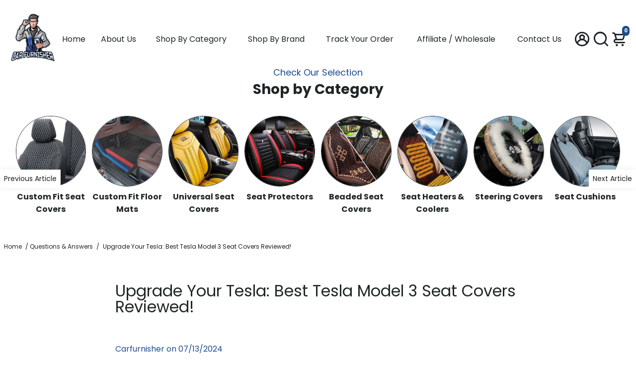

--- FILE ---
content_type: text/html; charset=utf-8
request_url: https://carfurnisher.com/blogs/questions-answers/upgrade-your-tesla-best-tesla-model-3-seat-covers-reviewed
body_size: 100095
content:
<!doctype html>
<html lang="en">
  <head>

    

    <meta name="google-site-verification" content="aQwhV-_3BZrirz6uKnQnjGzgm1XgipOcgwgCoVl67JY">
    <!--
      888888b.                              888                88888888888 888
      888  "88b                             888                    888     888
      888  .88P                             888                    888     888
      8888888K.   .d88b.   .d88b.  .d8888b  888888 .d88b.  888d888 888     88888b.   .d88b.  88888b.d88b.   .d88b.
      888  "Y88b d88""88b d88""88b 88K      888   d8P  Y8b 888P"   888     888 "88b d8P  Y8b 888 "888 "88b d8P  Y8b
      888    888 888  888 888  888 "Y8888b. 888   88888888 888     888     888  888 88888888 888  888  888 88888888
      888   d88P Y88..88P Y88..88P      X88 Y88b. Y8b.     888     888     888  888 Y8b.     888  888  888 Y8b.
      8888888P"   "Y88P"   "Y88P"   88888P'  "Y888 "Y8888  888     888     888  888  "Y8888  888  888  888  "Y8888
    -->

    <title>
      Upgrade Your Tesla: Best Tesla Model 3 Seat Covers Reviewed!
      
      
      
        &ndash; Carfurnisher
    </title>
    
      <meta name="description" content="Looking to protect &amp;amp; style your Tesla? Discover the best Tesla Model 3 Seat Covers. Don&#39;t compromise comfort, opt for premium, fitting Tesla seat covers.">
    
    <link rel="canonical" href="https://carfurnisher.com/blogs/questions-answers/upgrade-your-tesla-best-tesla-model-3-seat-covers-reviewed">
    <link href="https://static.boostertheme.co" rel="preconnect" crossorigin>
    <link rel="dns-prefetch" href="//static.boostertheme.co">
    <link href="https://theme.boostertheme.com" rel="preconnect" crossorigin>
    <link rel="dns-prefetch" href="//theme.boostertheme.com">
    <meta charset="utf-8">
    <meta http-equiv="X-UA-Compatible" content="IE=edge,chrome=1">
    
    <meta name="viewport" content="width=device-width,initial-scale=1,shrink-to-fit=no">
    <meta name="robots" content="max-image-preview:large">

    


    <link rel="apple-touch-icon" sizes="180x180" href="//carfurnisher.com/cdn/shop/files/FAVICON_logo_hd_trans2_180x180_crop_center.png?v=1687719649">
    <link rel="icon" type="image/png" sizes="32x32" href="//carfurnisher.com/cdn/shop/files/FAVICON_logo_hd_trans2_32x32_crop_center.png?v=1687719649">
    <link rel="icon" type="image/png" sizes="16x16" href="//carfurnisher.com/cdn/shop/files/FAVICON_logo_hd_trans2_16x16_crop_center.png?v=1687719649">
    <link rel="manifest" href="//carfurnisher.com/cdn/shop/t/138/assets/site.webmanifest?v=166819655131459783631742306291">
    <meta name="msapplication-TileColor" content="">
    <meta name="theme-color" content=">


    <script>window.performance && window.performance.mark && window.performance.mark('shopify.content_for_header.start');</script><meta name="facebook-domain-verification" content="sx613zgh5rorgljy4182k0hm0lnbsh">
<meta id="shopify-digital-wallet" name="shopify-digital-wallet" content="/77749322013/digital_wallets/dialog">
<meta name="shopify-checkout-api-token" content="11a2b5eabd2e41697b47584661dab471">
<meta id="in-context-paypal-metadata" data-shop-id="77749322013" data-venmo-supported="false" data-environment="production" data-locale="en_US" data-paypal-v4="true" data-currency="USD">
<link rel="alternate" type="application/atom+xml" title="Feed" href="/blogs/questions-answers.atom" />
<script async="async" src="/checkouts/internal/preloads.js?locale=en-US"></script>
<link rel="preconnect" href="https://shop.app" crossorigin="anonymous">
<script async="async" src="https://shop.app/checkouts/internal/preloads.js?locale=en-US&shop_id=77749322013" crossorigin="anonymous"></script>
<script id="apple-pay-shop-capabilities" type="application/json">{"shopId":77749322013,"countryCode":"GB","currencyCode":"USD","merchantCapabilities":["supports3DS"],"merchantId":"gid:\/\/shopify\/Shop\/77749322013","merchantName":"Carfurnisher","requiredBillingContactFields":["postalAddress","email"],"requiredShippingContactFields":["postalAddress","email"],"shippingType":"shipping","supportedNetworks":["visa","maestro","masterCard","amex","discover","elo"],"total":{"type":"pending","label":"Carfurnisher","amount":"1.00"},"shopifyPaymentsEnabled":true,"supportsSubscriptions":true}</script>
<script id="shopify-features" type="application/json">{"accessToken":"11a2b5eabd2e41697b47584661dab471","betas":["rich-media-storefront-analytics"],"domain":"carfurnisher.com","predictiveSearch":true,"shopId":77749322013,"locale":"en"}</script>
<script>var Shopify = Shopify || {};
Shopify.shop = "50715d.myshopify.com";
Shopify.locale = "en";
Shopify.currency = {"active":"USD","rate":"1.0"};
Shopify.country = "US";
Shopify.theme = {"name":"CRO OPTIMIZED + UPSELL (03\/20\/2025) - 1 | LIVE","id":177059889437,"schema_name":"Booster-6.2.2","schema_version":"6.2.2","theme_store_id":null,"role":"main"};
Shopify.theme.handle = "null";
Shopify.theme.style = {"id":null,"handle":null};
Shopify.cdnHost = "carfurnisher.com/cdn";
Shopify.routes = Shopify.routes || {};
Shopify.routes.root = "/";</script>
<script type="module">!function(o){(o.Shopify=o.Shopify||{}).modules=!0}(window);</script>
<script>!function(o){function n(){var o=[];function n(){o.push(Array.prototype.slice.apply(arguments))}return n.q=o,n}var t=o.Shopify=o.Shopify||{};t.loadFeatures=n(),t.autoloadFeatures=n()}(window);</script>
<script>
  window.ShopifyPay = window.ShopifyPay || {};
  window.ShopifyPay.apiHost = "shop.app\/pay";
  window.ShopifyPay.redirectState = null;
</script>
<script id="shop-js-analytics" type="application/json">{"pageType":"article"}</script>
<script defer="defer" async type="module" src="//carfurnisher.com/cdn/shopifycloud/shop-js/modules/v2/client.init-shop-cart-sync_WVOgQShq.en.esm.js"></script>
<script defer="defer" async type="module" src="//carfurnisher.com/cdn/shopifycloud/shop-js/modules/v2/chunk.common_C_13GLB1.esm.js"></script>
<script defer="defer" async type="module" src="//carfurnisher.com/cdn/shopifycloud/shop-js/modules/v2/chunk.modal_CLfMGd0m.esm.js"></script>
<script type="module">
  await import("//carfurnisher.com/cdn/shopifycloud/shop-js/modules/v2/client.init-shop-cart-sync_WVOgQShq.en.esm.js");
await import("//carfurnisher.com/cdn/shopifycloud/shop-js/modules/v2/chunk.common_C_13GLB1.esm.js");
await import("//carfurnisher.com/cdn/shopifycloud/shop-js/modules/v2/chunk.modal_CLfMGd0m.esm.js");

  window.Shopify.SignInWithShop?.initShopCartSync?.({"fedCMEnabled":true,"windoidEnabled":true});

</script>
<script>
  window.Shopify = window.Shopify || {};
  if (!window.Shopify.featureAssets) window.Shopify.featureAssets = {};
  window.Shopify.featureAssets['shop-js'] = {"shop-cart-sync":["modules/v2/client.shop-cart-sync_DuR37GeY.en.esm.js","modules/v2/chunk.common_C_13GLB1.esm.js","modules/v2/chunk.modal_CLfMGd0m.esm.js"],"init-fed-cm":["modules/v2/client.init-fed-cm_BucUoe6W.en.esm.js","modules/v2/chunk.common_C_13GLB1.esm.js","modules/v2/chunk.modal_CLfMGd0m.esm.js"],"shop-toast-manager":["modules/v2/client.shop-toast-manager_B0JfrpKj.en.esm.js","modules/v2/chunk.common_C_13GLB1.esm.js","modules/v2/chunk.modal_CLfMGd0m.esm.js"],"init-shop-cart-sync":["modules/v2/client.init-shop-cart-sync_WVOgQShq.en.esm.js","modules/v2/chunk.common_C_13GLB1.esm.js","modules/v2/chunk.modal_CLfMGd0m.esm.js"],"shop-button":["modules/v2/client.shop-button_B_U3bv27.en.esm.js","modules/v2/chunk.common_C_13GLB1.esm.js","modules/v2/chunk.modal_CLfMGd0m.esm.js"],"init-windoid":["modules/v2/client.init-windoid_DuP9q_di.en.esm.js","modules/v2/chunk.common_C_13GLB1.esm.js","modules/v2/chunk.modal_CLfMGd0m.esm.js"],"shop-cash-offers":["modules/v2/client.shop-cash-offers_BmULhtno.en.esm.js","modules/v2/chunk.common_C_13GLB1.esm.js","modules/v2/chunk.modal_CLfMGd0m.esm.js"],"pay-button":["modules/v2/client.pay-button_CrPSEbOK.en.esm.js","modules/v2/chunk.common_C_13GLB1.esm.js","modules/v2/chunk.modal_CLfMGd0m.esm.js"],"init-customer-accounts":["modules/v2/client.init-customer-accounts_jNk9cPYQ.en.esm.js","modules/v2/client.shop-login-button_DJ5ldayH.en.esm.js","modules/v2/chunk.common_C_13GLB1.esm.js","modules/v2/chunk.modal_CLfMGd0m.esm.js"],"avatar":["modules/v2/client.avatar_BTnouDA3.en.esm.js"],"checkout-modal":["modules/v2/client.checkout-modal_pBPyh9w8.en.esm.js","modules/v2/chunk.common_C_13GLB1.esm.js","modules/v2/chunk.modal_CLfMGd0m.esm.js"],"init-shop-for-new-customer-accounts":["modules/v2/client.init-shop-for-new-customer-accounts_BUoCy7a5.en.esm.js","modules/v2/client.shop-login-button_DJ5ldayH.en.esm.js","modules/v2/chunk.common_C_13GLB1.esm.js","modules/v2/chunk.modal_CLfMGd0m.esm.js"],"init-customer-accounts-sign-up":["modules/v2/client.init-customer-accounts-sign-up_CnczCz9H.en.esm.js","modules/v2/client.shop-login-button_DJ5ldayH.en.esm.js","modules/v2/chunk.common_C_13GLB1.esm.js","modules/v2/chunk.modal_CLfMGd0m.esm.js"],"init-shop-email-lookup-coordinator":["modules/v2/client.init-shop-email-lookup-coordinator_CzjY5t9o.en.esm.js","modules/v2/chunk.common_C_13GLB1.esm.js","modules/v2/chunk.modal_CLfMGd0m.esm.js"],"shop-follow-button":["modules/v2/client.shop-follow-button_CsYC63q7.en.esm.js","modules/v2/chunk.common_C_13GLB1.esm.js","modules/v2/chunk.modal_CLfMGd0m.esm.js"],"shop-login-button":["modules/v2/client.shop-login-button_DJ5ldayH.en.esm.js","modules/v2/chunk.common_C_13GLB1.esm.js","modules/v2/chunk.modal_CLfMGd0m.esm.js"],"shop-login":["modules/v2/client.shop-login_B9ccPdmx.en.esm.js","modules/v2/chunk.common_C_13GLB1.esm.js","modules/v2/chunk.modal_CLfMGd0m.esm.js"],"lead-capture":["modules/v2/client.lead-capture_D0K_KgYb.en.esm.js","modules/v2/chunk.common_C_13GLB1.esm.js","modules/v2/chunk.modal_CLfMGd0m.esm.js"],"payment-terms":["modules/v2/client.payment-terms_BWmiNN46.en.esm.js","modules/v2/chunk.common_C_13GLB1.esm.js","modules/v2/chunk.modal_CLfMGd0m.esm.js"]};
</script>
<script>(function() {
  var isLoaded = false;
  function asyncLoad() {
    if (isLoaded) return;
    isLoaded = true;
    var urls = ["https:\/\/loox.io\/widget\/Hbnj0tXKOd\/loox.1719917482923.js?shop=50715d.myshopify.com","https:\/\/d18eg7dreypte5.cloudfront.net\/browse-abandonment\/smsbump_timer.js?shop=50715d.myshopify.com"];
    for (var i = 0; i < urls.length; i++) {
      var s = document.createElement('script');
      s.type = 'text/javascript';
      s.async = true;
      s.src = urls[i];
      var x = document.getElementsByTagName('script')[0];
      x.parentNode.insertBefore(s, x);
    }
  };
  if(window.attachEvent) {
    window.attachEvent('onload', asyncLoad);
  } else {
    window.addEventListener('load', asyncLoad, false);
  }
})();</script>
<script id="__st">var __st={"a":77749322013,"offset":10800,"reqid":"7a7c6b5b-8f97-4881-b8bf-bdb571ba40b7-1769699097","pageurl":"carfurnisher.com\/blogs\/questions-answers\/upgrade-your-tesla-best-tesla-model-3-seat-covers-reviewed","s":"articles-732922282269","u":"b6fec48dc25b","p":"article","rtyp":"article","rid":732922282269};</script>
<script>window.ShopifyPaypalV4VisibilityTracking = true;</script>
<script id="captcha-bootstrap">!function(){'use strict';const t='contact',e='account',n='new_comment',o=[[t,t],['blogs',n],['comments',n],[t,'customer']],c=[[e,'customer_login'],[e,'guest_login'],[e,'recover_customer_password'],[e,'create_customer']],r=t=>t.map((([t,e])=>`form[action*='/${t}']:not([data-nocaptcha='true']) input[name='form_type'][value='${e}']`)).join(','),a=t=>()=>t?[...document.querySelectorAll(t)].map((t=>t.form)):[];function s(){const t=[...o],e=r(t);return a(e)}const i='password',u='form_key',d=['recaptcha-v3-token','g-recaptcha-response','h-captcha-response',i],f=()=>{try{return window.sessionStorage}catch{return}},m='__shopify_v',_=t=>t.elements[u];function p(t,e,n=!1){try{const o=window.sessionStorage,c=JSON.parse(o.getItem(e)),{data:r}=function(t){const{data:e,action:n}=t;return t[m]||n?{data:e,action:n}:{data:t,action:n}}(c);for(const[e,n]of Object.entries(r))t.elements[e]&&(t.elements[e].value=n);n&&o.removeItem(e)}catch(o){console.error('form repopulation failed',{error:o})}}const l='form_type',E='cptcha';function T(t){t.dataset[E]=!0}const w=window,h=w.document,L='Shopify',v='ce_forms',y='captcha';let A=!1;((t,e)=>{const n=(g='f06e6c50-85a8-45c8-87d0-21a2b65856fe',I='https://cdn.shopify.com/shopifycloud/storefront-forms-hcaptcha/ce_storefront_forms_captcha_hcaptcha.v1.5.2.iife.js',D={infoText:'Protected by hCaptcha',privacyText:'Privacy',termsText:'Terms'},(t,e,n)=>{const o=w[L][v],c=o.bindForm;if(c)return c(t,g,e,D).then(n);var r;o.q.push([[t,g,e,D],n]),r=I,A||(h.body.append(Object.assign(h.createElement('script'),{id:'captcha-provider',async:!0,src:r})),A=!0)});var g,I,D;w[L]=w[L]||{},w[L][v]=w[L][v]||{},w[L][v].q=[],w[L][y]=w[L][y]||{},w[L][y].protect=function(t,e){n(t,void 0,e),T(t)},Object.freeze(w[L][y]),function(t,e,n,w,h,L){const[v,y,A,g]=function(t,e,n){const i=e?o:[],u=t?c:[],d=[...i,...u],f=r(d),m=r(i),_=r(d.filter((([t,e])=>n.includes(e))));return[a(f),a(m),a(_),s()]}(w,h,L),I=t=>{const e=t.target;return e instanceof HTMLFormElement?e:e&&e.form},D=t=>v().includes(t);t.addEventListener('submit',(t=>{const e=I(t);if(!e)return;const n=D(e)&&!e.dataset.hcaptchaBound&&!e.dataset.recaptchaBound,o=_(e),c=g().includes(e)&&(!o||!o.value);(n||c)&&t.preventDefault(),c&&!n&&(function(t){try{if(!f())return;!function(t){const e=f();if(!e)return;const n=_(t);if(!n)return;const o=n.value;o&&e.removeItem(o)}(t);const e=Array.from(Array(32),(()=>Math.random().toString(36)[2])).join('');!function(t,e){_(t)||t.append(Object.assign(document.createElement('input'),{type:'hidden',name:u})),t.elements[u].value=e}(t,e),function(t,e){const n=f();if(!n)return;const o=[...t.querySelectorAll(`input[type='${i}']`)].map((({name:t})=>t)),c=[...d,...o],r={};for(const[a,s]of new FormData(t).entries())c.includes(a)||(r[a]=s);n.setItem(e,JSON.stringify({[m]:1,action:t.action,data:r}))}(t,e)}catch(e){console.error('failed to persist form',e)}}(e),e.submit())}));const S=(t,e)=>{t&&!t.dataset[E]&&(n(t,e.some((e=>e===t))),T(t))};for(const o of['focusin','change'])t.addEventListener(o,(t=>{const e=I(t);D(e)&&S(e,y())}));const B=e.get('form_key'),M=e.get(l),P=B&&M;t.addEventListener('DOMContentLoaded',(()=>{const t=y();if(P)for(const e of t)e.elements[l].value===M&&p(e,B);[...new Set([...A(),...v().filter((t=>'true'===t.dataset.shopifyCaptcha))])].forEach((e=>S(e,t)))}))}(h,new URLSearchParams(w.location.search),n,t,e,['guest_login'])})(!1,!0)}();</script>
<script integrity="sha256-4kQ18oKyAcykRKYeNunJcIwy7WH5gtpwJnB7kiuLZ1E=" data-source-attribution="shopify.loadfeatures" defer="defer" src="//carfurnisher.com/cdn/shopifycloud/storefront/assets/storefront/load_feature-a0a9edcb.js" crossorigin="anonymous"></script>
<script crossorigin="anonymous" defer="defer" src="//carfurnisher.com/cdn/shopifycloud/storefront/assets/shopify_pay/storefront-65b4c6d7.js?v=20250812"></script>
<script data-source-attribution="shopify.dynamic_checkout.dynamic.init">var Shopify=Shopify||{};Shopify.PaymentButton=Shopify.PaymentButton||{isStorefrontPortableWallets:!0,init:function(){window.Shopify.PaymentButton.init=function(){};var t=document.createElement("script");t.src="https://carfurnisher.com/cdn/shopifycloud/portable-wallets/latest/portable-wallets.en.js",t.type="module",document.head.appendChild(t)}};
</script>
<script data-source-attribution="shopify.dynamic_checkout.buyer_consent">
  function portableWalletsHideBuyerConsent(e){var t=document.getElementById("shopify-buyer-consent"),n=document.getElementById("shopify-subscription-policy-button");t&&n&&(t.classList.add("hidden"),t.setAttribute("aria-hidden","true"),n.removeEventListener("click",e))}function portableWalletsShowBuyerConsent(e){var t=document.getElementById("shopify-buyer-consent"),n=document.getElementById("shopify-subscription-policy-button");t&&n&&(t.classList.remove("hidden"),t.removeAttribute("aria-hidden"),n.addEventListener("click",e))}window.Shopify?.PaymentButton&&(window.Shopify.PaymentButton.hideBuyerConsent=portableWalletsHideBuyerConsent,window.Shopify.PaymentButton.showBuyerConsent=portableWalletsShowBuyerConsent);
</script>
<script data-source-attribution="shopify.dynamic_checkout.cart.bootstrap">document.addEventListener("DOMContentLoaded",(function(){function t(){return document.querySelector("shopify-accelerated-checkout-cart, shopify-accelerated-checkout")}if(t())Shopify.PaymentButton.init();else{new MutationObserver((function(e,n){t()&&(Shopify.PaymentButton.init(),n.disconnect())})).observe(document.body,{childList:!0,subtree:!0})}}));
</script>
<script id='scb4127' type='text/javascript' async='' src='https://carfurnisher.com/cdn/shopifycloud/privacy-banner/storefront-banner.js'></script><link id="shopify-accelerated-checkout-styles" rel="stylesheet" media="screen" href="https://carfurnisher.com/cdn/shopifycloud/portable-wallets/latest/accelerated-checkout-backwards-compat.css" crossorigin="anonymous">
<style id="shopify-accelerated-checkout-cart">
        #shopify-buyer-consent {
  margin-top: 1em;
  display: inline-block;
  width: 100%;
}

#shopify-buyer-consent.hidden {
  display: none;
}

#shopify-subscription-policy-button {
  background: none;
  border: none;
  padding: 0;
  text-decoration: underline;
  font-size: inherit;
  cursor: pointer;
}

#shopify-subscription-policy-button::before {
  box-shadow: none;
}

      </style>

<script>window.performance && window.performance.mark && window.performance.mark('shopify.content_for_header.end');</script>

    <style>
                @font-face {
  font-family: Poppins;
  font-weight: 700;
  font-style: normal;
  src: url("//carfurnisher.com/cdn/fonts/poppins/poppins_n7.56758dcf284489feb014a026f3727f2f20a54626.woff2") format("woff2"),
       url("//carfurnisher.com/cdn/fonts/poppins/poppins_n7.f34f55d9b3d3205d2cd6f64955ff4b36f0cfd8da.woff") format("woff");
font-display: swap;}
      @font-face {
  font-family: Poppins;
  font-weight: 400;
  font-style: normal;
  src: url("//carfurnisher.com/cdn/fonts/poppins/poppins_n4.0ba78fa5af9b0e1a374041b3ceaadf0a43b41362.woff2") format("woff2"),
       url("//carfurnisher.com/cdn/fonts/poppins/poppins_n4.214741a72ff2596839fc9760ee7a770386cf16ca.woff") format("woff");
font-display: swap;}
     @font-face {
  font-family: Poppins;
  font-weight: 600;
  font-style: normal;
  src: url("//carfurnisher.com/cdn/fonts/poppins/poppins_n6.aa29d4918bc243723d56b59572e18228ed0786f6.woff2") format("woff2"),
       url("//carfurnisher.com/cdn/fonts/poppins/poppins_n6.5f815d845fe073750885d5b7e619ee00e8111208.woff") format("woff");
font-display: swap;}
     @font-face {
  font-family: Poppins;
  font-weight: 700;
  font-style: normal;
  src: url("//carfurnisher.com/cdn/fonts/poppins/poppins_n7.56758dcf284489feb014a026f3727f2f20a54626.woff2") format("woff2"),
       url("//carfurnisher.com/cdn/fonts/poppins/poppins_n7.f34f55d9b3d3205d2cd6f64955ff4b36f0cfd8da.woff") format("woff");
font-display: swap;}
 :root{--baseFont: Poppins, sans-serif;--titleFont: Poppins, sans-serif;--smallFontSize: 14px;--baseFontSize: 16px;--mediumFontSize: 28px;--mediumSubtitleFontSize: 22.4px;--bigFontSize: 40px;--headingFontSize: 28px;--subHeadingFontSize: 18px;--bodyBackgroundColor: #FFFFFF;--textColor:  #191d21;--titleColor: #202626;--secondaryBodyBackgroundColor: #FFFFFF;--secondaryTextColor: #1d4c8e;--linkColor: #202626;--gLinkColor: #202626;--accentColor: #1d4c8e;--accentColor005: rgba(29, 76, 142, 0.05);--accentColor01: rgba(29, 76, 142, 0.1);--accentColor025: rgba(29, 76, 142, 0.25);--accentColor05: rgba(29, 76, 142, 0.5);--accentColor075: rgba(29, 76, 142, 0.75);--accentTextColor: #FFFFFF;--secondaryAccentColor: #ffffff;--secondaryAccentTextColor: #1d4c8e;--disabledBackgroundColor: ;--disabledTextColor: ;--alertColor: #EF0000;--alertColor005: rgba(239, 0, 0, 0.05);--borderRadius: 0px;--borderRadiusSmall: 0px;--cardPadding: 6px;--maxwidth:1400px;;--inputFill: #EFEFEF;--inputContent: #000000}*{box-sizing:border-box;backface-visibility:hidden}html{-webkit-text-size-adjust:100%}body{margin:0}main{display:block}hr{box-sizing:content-box;height:0;overflow:visible}pre{font-family:monospace, monospace;font-size:1em}a{background-color:transparent}abbr[title]{border-bottom:none;text-decoration:underline;text-decoration:underline dotted}b,strong{font-weight:bolder}code,kbd,samp{font-family:monospace, monospace;font-size:1em}small{font-size:80%}sub,sup{font-size:75%;line-height:0;position:relative;vertical-align:baseline}sub{bottom:-0.25em}sup{top:-0.5em}img{border-style:none;max-width:100%;height:auto}button,input,optgroup,select,textarea{font-family:inherit;font-size:100%;line-height:1.15;margin:0;background:var(--inputFill);color:var(--inputContent);border:1px solid #e2e2e2;border-radius:var(--borderRadiusSmall)}button:hover,select:hover{cursor:pointer}button,input{overflow:visible}button,select{text-transform:none}button,[type="button"],[type="reset"],[type="submit"]{-webkit-appearance:button}button::-moz-focus-inner,[type="button"]::-moz-focus-inner,[type="reset"]::-moz-focus-inner,[type="submit"]::-moz-focus-inner{border-style:none;padding:0}button:-moz-focusring,[type="button"]:-moz-focusring,[type="reset"]:-moz-focusring,[type="submit"]:-moz-focusring{outline:1px dotted ButtonText}fieldset{padding:0.35em 0.75em 0.625em}legend{box-sizing:border-box;color:inherit;display:table;max-width:100%;padding:0;white-space:normal}progress{vertical-align:baseline}textarea{overflow:auto}[type="checkbox"],[type="radio"]{box-sizing:border-box;padding:0}[type="number"]::-webkit-inner-spin-button,[type="number"]::-webkit-outer-spin-button{height:auto}[type="search"]{-webkit-appearance:textfield;outline-offset:-2px}[type="search"]::-webkit-search-decoration{-webkit-appearance:none}::-webkit-file-upload-button{-webkit-appearance:button;font:inherit}details{display:block}summary{display:list-item}template{display:none}[hidden]{display:none}:focus{outline:0}select:focus,input:focus{border:1px solid darken(#e2e2e2, 20%)}[class^="col"] p{width:100%}.container-fluid,.container{margin-right:auto;margin-left:auto}.row-container{margin:auto auto}.row{position:relative;display:-webkit-box;display:-ms-flexbox;display:flex;-webkit-box-flex:0;-ms-flex:0 1 auto;flex:0 1 auto;-webkit-box-orient:horizontal;-webkit-box-direction:normal;-ms-flex-direction:row;flex-direction:row;-ms-flex-wrap:wrap;flex-wrap:wrap;width:100%}.row.reverse{-webkit-box-orient:horizontal;-webkit-box-direction:reverse;-ms-flex-direction:row-reverse;flex-direction:row-reverse}.col.reverse{-webkit-box-orient:vertical;-webkit-box-direction:reverse;-ms-flex-direction:column-reverse;flex-direction:column-reverse}.hide{display:none !important}.col-min,.col,.col-1,.col-2,.col-3,.col-4,.col-5,.col-6,.col-7,.col-8,.col-9,.col-10,.col-11,.col-12,.col-offset-0,.col-offset-1,.col-offset-2,.col-offset-3,.col-offset-4,.col-offset-5,.col-offset-6,.col-offset-7,.col-offset-8,.col-offset-9,.col-offset-10,.col-offset-11,.col-offset-12{display:flex;-webkit-box-flex:0;-ms-flex:0 0 auto;flex:0 0 auto;padding-right:12px;padding-left:12px}.col-min{max-width:100%}.col{-webkit-box-flex:1;-ms-flex-positive:1;flex-grow:1;-ms-flex-preferred-size:0;flex-basis:0;max-width:100%}.col-1{-ms-flex-preferred-size:8.33333333%;flex-basis:8.33333333%;max-width:8.33333333%}.col-2{-ms-flex-preferred-size:16.66666667%;flex-basis:16.66666667%;max-width:16.66666667%}.col-3{-ms-flex-preferred-size:25%;flex-basis:25%;max-width:25%}.col-4{-ms-flex-preferred-size:33.33333333%;flex-basis:33.33333333%;max-width:33.33333333%}.col-5{-ms-flex-preferred-size:41.66666667%;flex-basis:41.66666667%;max-width:41.66666667%}.col-6{-ms-flex-preferred-size:50%;flex-basis:50%;max-width:50%}.col-7{-ms-flex-preferred-size:58.33333333%;flex-basis:58.33333333%;max-width:58.33333333%}.col-8{-ms-flex-preferred-size:66.66666667%;flex-basis:66.66666667%;max-width:66.66666667%}.col-9{-ms-flex-preferred-size:75%;flex-basis:75%;max-width:75%}.col-10{-ms-flex-preferred-size:83.33333333%;flex-basis:83.33333333%;max-width:83.33333333%}.col-11{-ms-flex-preferred-size:91.66666667%;flex-basis:91.66666667%;max-width:91.66666667%}.col-12{-ms-flex-preferred-size:100%;flex-basis:100%;max-width:100%}.col-offset-0{margin-left:0}.col-offset-1{margin-left:8.33333333%}.col-offset-2{margin-left:16.66666667%}.col-offset-3{margin-left:25%}.col-offset-4{margin-left:33.33333333%}.col-offset-5{margin-left:41.66666667%}.col-offset-6{margin-left:50%}.col-offset-7{margin-left:58.33333333%}.col-offset-8{margin-left:66.66666667%}.col-offset-9{margin-left:75%}.col-offset-10{margin-left:83.33333333%}.col-offset-11{margin-left:91.66666667%}.start{-webkit-box-pack:start;-ms-flex-pack:start;justify-content:flex-start;justify-items:flex-start;text-align:left;text-align:start}.center{-webkit-box-pack:center;-ms-flex-pack:center;justify-content:center;justify-items:center;text-align:center}.end{-webkit-box-pack:end;-ms-flex-pack:end;justify-content:flex-end;justify-items:flex-end;text-align:right;text-align:end}.top{-webkit-box-align:start;-ms-flex-align:start;align-items:flex-start;align-content:flex-start}.middle{-webkit-box-align:center;-ms-flex-align:center;align-items:center;align-content:center}.bottom{-webkit-box-align:end;-ms-flex-align:end;align-items:flex-end;align-content:flex-end}.around{-ms-flex-pack:distribute;justify-content:space-around}.between{-webkit-box-pack:justify;-ms-flex-pack:justify;justify-content:space-between}.first{-webkit-box-ordinal-group:0;-ms-flex-order:-1;order:-1}.last{-webkit-box-ordinal-group:2;-ms-flex-order:1;order:1}@media only screen and (min-width: 600px){.col-sm-min,.col-sm,.col-sm-1,.col-sm-2,.col-sm-3,.col-sm-4,.col-sm-5,.col-sm-6,.col-sm-7,.col-sm-8,.col-sm-9,.col-sm-10,.col-sm-11,.col-sm-12,.col-sm-offset-0,.col-sm-offset-1,.col-sm-offset-2,.col-sm-offset-3,.col-sm-offset-4,.col-sm-offset-5,.col-sm-offset-6,.col-sm-offset-7,.col-sm-offset-8,.col-sm-offset-9,.col-sm-offset-10,.col-sm-offset-11,.col-sm-offset-12{display:flex;-webkit-box-flex:0;-ms-flex:0 0 auto;flex:0 0 auto;padding-right:12px;padding-left:12px}.col-sm{-webkit-box-flex:1;-ms-flex-positive:1;flex-grow:1;-ms-flex-preferred-size:0;flex-basis:0;max-width:100%}.col-sm-1{-ms-flex-preferred-size:8.33333333%;flex-basis:8.33333333%;max-width:8.33333333%}.col-sm-2{-ms-flex-preferred-size:16.66666667%;flex-basis:16.66666667%;max-width:16.66666667%}.col-sm-3{-ms-flex-preferred-size:25%;flex-basis:25%;max-width:25%}.col-sm-4{-ms-flex-preferred-size:33.33333333%;flex-basis:33.33333333%;max-width:33.33333333%}.col-sm-5{-ms-flex-preferred-size:41.66666667%;flex-basis:41.66666667%;max-width:41.66666667%}.col-sm-6{-ms-flex-preferred-size:50%;flex-basis:50%;max-width:50%}.col-sm-7{-ms-flex-preferred-size:58.33333333%;flex-basis:58.33333333%;max-width:58.33333333%}.col-sm-8{-ms-flex-preferred-size:66.66666667%;flex-basis:66.66666667%;max-width:66.66666667%}.col-sm-9{-ms-flex-preferred-size:75%;flex-basis:75%;max-width:75%}.col-sm-10{-ms-flex-preferred-size:83.33333333%;flex-basis:83.33333333%;max-width:83.33333333%}.col-sm-11{-ms-flex-preferred-size:91.66666667%;flex-basis:91.66666667%;max-width:91.66666667%}.col-sm-12{-ms-flex-preferred-size:100%;flex-basis:100%;max-width:100%}.col-sm-offset-0{margin-left:0}.col-sm-offset-1{margin-left:8.33333333%}.col-sm-offset-2{margin-left:16.66666667%}.col-sm-offset-3{margin-left:25%}.col-sm-offset-4{margin-left:33.33333333%}.col-sm-offset-5{margin-left:41.66666667%}.col-sm-offset-6{margin-left:50%}.col-sm-offset-7{margin-left:58.33333333%}.col-sm-offset-8{margin-left:66.66666667%}.col-sm-offset-9{margin-left:75%}.col-sm-offset-10{margin-left:83.33333333%}.col-sm-offset-11{margin-left:91.66666667%}.start-sm{-webkit-box-pack:start;-ms-flex-pack:start;justify-content:flex-start;text-align:left;text-align:start}.center-sm{-webkit-box-pack:center;-ms-flex-pack:center;justify-content:center;text-align:center}.end-sm{-webkit-box-pack:end;-ms-flex-pack:end;justify-content:flex-end;text-align:right;text-align:end}.top-sm{-webkit-box-align:start;-ms-flex-align:start;align-items:flex-start}.middle-sm{-webkit-box-align:center;-ms-flex-align:center;align-items:center}.bottom-sm{-webkit-box-align:end;-ms-flex-align:end;align-items:flex-end}.around-sm{-ms-flex-pack:distribute;justify-content:space-around}.between-sm{-webkit-box-pack:justify;-ms-flex-pack:justify;justify-content:space-between}.first-sm{-webkit-box-ordinal-group:0;-ms-flex-order:-1;order:-1}.last-sm{-webkit-box-ordinal-group:2;-ms-flex-order:1;order:1}}@media only screen and (min-width: 768px){.col-md-min,.col-md,.col-md-1,.col-md-2,.col-md-3,.col-md-4,.col-md-5,.col-md-6,.col-md-7,.col-md-8,.col-md-9,.col-md-10,.col-md-11,.col-md-12,.col-md-1-5,.col-md-offset-0,.col-md-offset-1,.col-md-offset-2,.col-md-offset-3,.col-md-offset-4,.col-md-offset-5,.col-md-offset-6,.col-md-offset-7,.col-md-offset-8,.col-md-offset-9,.col-md-offset-10,.col-md-offset-11,.col-md-offset-12{display:flex;-webkit-box-flex:0;-ms-flex:0 0 auto;flex:0 0 auto;padding-right:12px;padding-left:12px}.col-md{-webkit-box-flex:1;-ms-flex-positive:1;flex-grow:1;-ms-flex-preferred-size:0;flex-basis:0;max-width:100%}.col-md-1-5{-ms-flex-preferred-size:20%;flex-basis:20%;max-width:20%}.col-md-1{-ms-flex-preferred-size:8.33333333%;flex-basis:8.33333333%;max-width:8.33333333%}.col-md-2{-ms-flex-preferred-size:16.66666667%;flex-basis:16.66666667%;max-width:16.66666667%}.col-md-3{-ms-flex-preferred-size:25%;flex-basis:25%;max-width:25%}.col-md-4{-ms-flex-preferred-size:33.33333333%;flex-basis:33.33333333%;max-width:33.33333333%}.col-md-5{-ms-flex-preferred-size:41.66666667%;flex-basis:41.66666667%;max-width:41.66666667%}.col-md-6{-ms-flex-preferred-size:50%;flex-basis:50%;max-width:50%}.col-md-7{-ms-flex-preferred-size:58.33333333%;flex-basis:58.33333333%;max-width:58.33333333%}.col-md-8{-ms-flex-preferred-size:66.66666667%;flex-basis:66.66666667%;max-width:66.66666667%}.col-md-9{-ms-flex-preferred-size:75%;flex-basis:75%;max-width:75%}.col-md-10{-ms-flex-preferred-size:83.33333333%;flex-basis:83.33333333%;max-width:83.33333333%}.col-md-11{-ms-flex-preferred-size:91.66666667%;flex-basis:91.66666667%;max-width:91.66666667%}.col-md-12{-ms-flex-preferred-size:100%;flex-basis:100%;max-width:100%}.col-md-offset-0{margin-left:0}.col-md-offset-1{margin-left:8.33333333%}.col-md-offset-2{margin-left:16.66666667%}.col-md-offset-3{margin-left:25%}.col-md-offset-4{margin-left:33.33333333%}.col-md-offset-5{margin-left:41.66666667%}.col-md-offset-6{margin-left:50%}.col-md-offset-7{margin-left:58.33333333%}.col-md-offset-8{margin-left:66.66666667%}.col-md-offset-9{margin-left:75%}.col-md-offset-10{margin-left:83.33333333%}.col-md-offset-11{margin-left:91.66666667%}.start-md{-webkit-box-pack:start;-ms-flex-pack:start;justify-content:flex-start;text-align:left;text-align:start}.center-md{-webkit-box-pack:center;-ms-flex-pack:center;justify-content:center;text-align:center}.end-md{-webkit-box-pack:end;-ms-flex-pack:end;justify-content:flex-end;text-align:right;text-align:end}.top-md{-webkit-box-align:start;-ms-flex-align:start;align-items:flex-start}.middle-md{-webkit-box-align:center;-ms-flex-align:center;align-items:center}.bottom-md{-webkit-box-align:end;-ms-flex-align:end;align-items:flex-end}.around-md{-ms-flex-pack:distribute;justify-content:space-around}.between-md{-webkit-box-pack:justify;-ms-flex-pack:justify;justify-content:space-between}.first-md{-webkit-box-ordinal-group:0;-ms-flex-order:-1;order:-1}.last-md{-webkit-box-ordinal-group:2;-ms-flex-order:1;order:1}}@media only screen and (min-width: 1024px){.col-lg-min,.col-lg,.col-lg-1,.col-lg-2,.col-lg-3,.col-lg-4,.col-lg-5,.col-lg-1-5,.col-lg-6,.col-lg-7,.col-lg-8,.col-lg-9,.col-lg-10,.col-lg-11,.col-lg-12,.col-lg-offset-0,.col-lg-offset-1,.col-lg-offset-2,.col-lg-offset-3,.col-lg-offset-4,.col-lg-offset-5,.col-lg-offset-6,.col-lg-offset-7,.col-lg-offset-8,.col-lg-offset-9,.col-lg-offset-10,.col-lg-offset-11,.col-lg-offset-12{display:flex;-webkit-box-flex:0;-ms-flex:0 0 auto;flex:0 0 auto;padding-right:12px;padding-left:12px}.col-lg{-webkit-box-flex:1;-ms-flex-positive:1;flex-grow:1;-ms-flex-preferred-size:0;flex-basis:0;max-width:100%}.col-lg-1{-ms-flex-preferred-size:8.33333333%;flex-basis:8.33333333%;max-width:8.33333333%}.col-lg-2{-ms-flex-preferred-size:16.66666667%;flex-basis:16.66666667%;max-width:16.66666667%}.col-lg-1-5{-ms-flex-preferred-size:20%;flex-basis:20%;max-width:20%}.col-lg-3{-ms-flex-preferred-size:25%;flex-basis:25%;max-width:25%}.col-lg-4{-ms-flex-preferred-size:33.33333333%;flex-basis:33.33333333%;max-width:33.33333333%}.col-lg-5{-ms-flex-preferred-size:41.66666667%;flex-basis:41.66666667%;max-width:41.66666667%}.col-lg-6{-ms-flex-preferred-size:50%;flex-basis:50%;max-width:50%}.col-lg-7{-ms-flex-preferred-size:58.33333333%;flex-basis:58.33333333%;max-width:58.33333333%}.col-lg-8{-ms-flex-preferred-size:66.66666667%;flex-basis:66.66666667%;max-width:66.66666667%}.col-lg-9{-ms-flex-preferred-size:75%;flex-basis:75%;max-width:75%}.col-lg-10{-ms-flex-preferred-size:83.33333333%;flex-basis:83.33333333%;max-width:83.33333333%}.col-lg-11{-ms-flex-preferred-size:91.66666667%;flex-basis:91.66666667%;max-width:91.66666667%}.col-lg-12{-ms-flex-preferred-size:100%;flex-basis:100%;max-width:100%}.col-lg-offset-0{margin-left:0}.col-lg-offset-1{margin-left:8.33333333%}.col-lg-offset-2{margin-left:16.66666667%}.col-lg-offset-3{margin-left:25%}.col-lg-offset-4{margin-left:33.33333333%}.col-lg-offset-5{margin-left:41.66666667%}.col-lg-offset-6{margin-left:50%}.col-lg-offset-7{margin-left:58.33333333%}.col-lg-offset-8{margin-left:66.66666667%}.col-lg-offset-9{margin-left:75%}.col-lg-offset-10{margin-left:83.33333333%}.col-lg-offset-11{margin-left:91.66666667%}.start-lg{-webkit-box-pack:start;-ms-flex-pack:start;justify-content:flex-start;text-align:left;text-align:start}.center-lg{-webkit-box-pack:center;-ms-flex-pack:center;justify-content:center;text-align:center}.end-lg{-webkit-box-pack:end;-ms-flex-pack:end;justify-content:flex-end;text-align:right;text-align:end}.top-lg{-webkit-box-align:start;-ms-flex-align:start;align-items:flex-start}.middle-lg{-webkit-box-align:center;-ms-flex-align:center;align-items:center}.bottom-lg{-webkit-box-align:end;-ms-flex-align:end;align-items:flex-end}.around-lg{-ms-flex-pack:distribute;justify-content:space-around}.between-lg{-webkit-box-pack:justify;-ms-flex-pack:justify;justify-content:space-between}.first-lg{-webkit-box-ordinal-group:0;-ms-flex-order:-1;order:-1}.last-lg{-webkit-box-ordinal-group:2;-ms-flex-order:1;order:1}}.primaryCombo{background-color:var(--accentColor);color:var(--accentTextColor)}.primaryCombo--reversed{background-color:var(--accentTextColor);color:var(--accentColor)}.secondaryCombo{background-color:var(--secondaryAccentColor);color:var(--secondaryAccentTextColor)}.secondaryCombo--reversed{background-color:var(--secondaryAccentTextColor);color:var(--secondaryAccentColor)}.unflex{display:block}.flex{display:flex}::-moz-selection{color:var(--accentTextColor);background:var(--accentColor)}::selection{color:var(--accentTextColor);background:var(--accentColor)}table{border:1px inset transparent;border-collapse:collapse}td,th{padding:16px}tr{transition:background-color 0.15s}tr:nth-child(even){background-color:rgba(255, 255, 255, 0.85);color:var(--secondaryTextColor)}tr:hover{background-color:var(--secondaryBodyBackgroundColor)}.h-reset,.h-reset--all h1,.h-reset--all h2,.h-reset--all h3,.h-reset--all h4,.h-reset--all h5,.h-reset--all h6{margin:0;line-height:1em;font-weight:normal}.urgency__text span p{margin:0}h1,h2,h3{font-family:var(--titleFont)}h1,h2{font-weight:700;color:var(--titleColor)}p,span{color:var(--textColor)}.p-reset,.p-reset--all p{line-height:1.35em;margin:0}a{color:var(--linkColor)}a:not(.button):hover{color:var(--accentColor)}.inherit .s__block *:not(.button):not(.tag):not(.countdown),.footer.inherit *:not(.button),.subfooter.inherit *:not(.button),.info-bar *,.bcard--default .inherit *,.slide .inherit *,.banner.inherit *{color:inherit}.max-width,.layout__boxed,.layout__stretchBg>.layout__content{max-width:var(--maxwidth);margin-right:auto;margin-left:auto;width:100%;position:relative}.raw__content{padding-left:0.75rem;padding-right:0.75rem}.layout__boxed>.layout__content,.layout__stretchContent>.layout__content{margin-right:auto;margin-left:auto;width:100%;position:relative}html,body{height:100%}.container{min-height:100vh;display:flex;flex-direction:column}main{display:flex;flex-direction:column;flex:1 1 auto}.wrapper--bottom{margin-top:auto;padding-top:48px}body{font-family:var(--baseFont);font-weight:400;font-size:var(--baseFontSize);background:var(--bodyBackgroundColor);color:var(--textColor);}input{border-radius:var(--borderRadiusSmall)}.svg-icon{height:20px;width:20px;max-height:100%;fill:currentColor}.icon-link{height:100%;line-height:0;max-height:20px;margin:0px 4px !important}.icon-link .uil{font-size:25px;color:currentColor}.icon-link .uil.uil-facebook-f{font-size:22px}.icon-link .uil.uil-whatsapp{font-size:23px;line-height:20px}.icon-link .uil::before{line-height:20px;margin:0px !important;padding:0px}.overlay{position:absolute;width:100%;height:100%;top:0;left:0}.self__align--center{align-self:center}.self__align--top{align-self:flex-start}.self__align--bottom{align-self:flex-end}.self__justify--start{justify-self:flex-start}.self__justify--center{justify-self:center}.self__justify--end{justify-self:flex-end}.border-radius{border-radius:var(--borderRadius)}.border-radius--small{border-radius:var(--borderRadiusSmall)}.margin__vertical{margin-top:12px;margin-bottom:12px}.margin__horizontal{margin-left:12px;margin-right:12px}.margin--4{margin:4px}.margin__bottom--12{margin-bottom:12px}.margin__horizontal--4{margin-left:4px;margin-right:4px}.margin--8{margin:8px}.margin--16{margin:16px}.padding__horizontal{padding-left:12px;padding-right:12px}.padding__vertical{padding-top:12px;padding-bottom:12px}.bg__top{background-position:top}.bg__bottom{background-position:bottom}.bg__middle{background-position:center}.disable-select{-webkit-touch-callout:none;-webkit-user-select:none;-khtml-user-select:none;-moz-user-select:none;-ms-user-select:none;user-select:none}.fancy-scroll::-webkit-scrollbar{width:3px}.fancy-scroll::-webkit-scrollbar-track{background:#f1f1f1}.fancy-scroll::-webkit-scrollbar-thumb{background:#888}.fancy-scroll::-webkit-scrollbar-thumb:hover{background:#555}.hidden-scroll::-webkit-scrollbar{width:0px}.hidden-scroll::-webkit-scrollbar-track{background:transparent}.hidden-scroll::-webkit-scrollbar-thumb{background:transparent}.hidden-scroll::-webkit-scrollbar-thumb:hover{background:transparent}select{padding:0.5rem;border-radius:var(--borderRadiusSmall);font-size:var(--smallFontSize)}.booster__popup--holder{position:fixed;right:10px;top:10px;z-index:99;max-width:calc(100% - 20px)}.booster__popup{opacity:0;padding:10px;margin-top:10px;max-width:100%;display:block;text-decoration:none !important}.booster__popup--error{background:var(--alertColor);color:var(--accentTextColor) !important}.booster__popup--info,.booster__popup--success{background:var(--accentColor);color:var(--accentTextColor) !important}.booster__popup--warning{background:#ffe58e;color:black !important}.banner{margin-bottom:24px;padding:24px}.description--collapse{display:-webkit-box;-webkit-box-orient:vertical;overflow:hidden;-webkit-line-clamp:1;text-overflow:ellipsis}.description--collapse>*:not(style):not(script){display:inline-block;min-width:100%}.readMore__toggle{margin-top:12px;display:inline-block}.readMore__toggle:hover{cursor:pointer}.readMore__toggle::after{content:' more'}.pagination{margin:24px 0px}.pagination__page{margin:0px 4px !important;padding:6px 12px;text-decoration:none;transition:all 0.15s;border-radius:var(--borderRadiusSmall)}.pagination__page .uil::before{margin:0px !important}.pagination__page:hover{color:var(--accentColor);background:rgba(29, 76, 142, 0.1)}.pagination__page--current,.pagination__page--current:hover{color:var(--accentTextColor);background:var(--accentColor)}@media screen and (max-width: 767px){.pagination__page{padding:6px}}[data-bstr-slide-holder]{overflow:hidden;overflow-x:scroll;-ms-overflow-style:none;scrollbar-width:none;scroll-behavior:smooth;scroll-snap-type:x mandatory;display:flex;flex-wrap:nowrap}[data-bstr-slide-holder]::-webkit-scrollbar{display:none}[data-bstr-slider-orientation="vertical"]{overflow:hidden;overflow-y:scroll;scroll-snap-type:y mandatory;padding-left:0;scroll-padding-left:0;flex-direction:column}[data-bstr-slide]{scroll-snap-align:start}.nav__utils{justify-content:flex-end}.page__header .logo--transparent{display:none}.header__plist--item{display:flex;margin-bottom:0.5rem}.header__plist--item>a{flex-shrink:0}.header__plist--image{height:80px;width:80px;object-fit:cover;flex-shrink:0;margin-right:0.5rem}.header__plist--name{display:block;margin-bottom:0.35rem;white-space:normal}.header__utility>*:hover,.header__utility .uil:hover{cursor:pointer;color:var(--accent)}.header__utility>*:not(:first-child){margin-left:.15rem}.search__icon{color:inherit}#user__button:checked+.user__holder,#i18n__button:checked+.i18n__holder{height:auto;padding:24px;opacity:1}#user__button:checked+.user__holder{padding-bottom:16px}#user__button:checked ~ .overlay,#i18n__button:checked ~ .overlay{display:block;background:black;opacity:.2}.user__button label,.i18n__button label{position:relative;z-index:1}.user__holder,.i18n__holder{position:absolute;margin-top:12px;background:var(--bodyBackgroundColor);min-width:200px;right:0px;box-shadow:0px 0px 10px rgba(0,0,0,0.08);text-align:left;display:block;height:0;overflow:hidden;opacity:0;transition:opacity 0.25s;padding:0px;z-index:999;color:var(--textColor);font-size:initial}.user__button .overlay,.i18n__button .overlay{position:fixed;z-index:0;display:none}.user__link{display:block;text-decoration:none;margin-bottom:12px !important}.user__link .uil{font-size:1.1em;margin-right:6px}.i18n__title{display:block;margin-bottom:8px !important;text-transform:uppercase;font-size:13px;font-weight:600}.i18n__title:last-of-type{margin-top:16px !important}.i18n__title:first-of-type{margin-top:0px !important}.search__container{position:relative;display:inline-block;flex:1;text-align:right}.search__container--inline{height:auto}.search__container--abs{position:fixed;left:0;top:0;box-shadow:0px 0px 10px rgba(0,0,0,0.08);z-index:999;width:100%;opacity:0;transform:translateY(-100%);transition:all 0.25s}.search__container--abs .search__container--wrapper{padding:24px 32px;background:var(--bodyBackgroundColor)}.search__container--abs.focused{opacity:1;transform:translateY(0%)}.search__container--abs form input{font-size:25px;width:calc(100% - 35px);max-width:780px;padding:8px 16px;margin-top:8px;padding-left:0px;background:transparent;border:none}.search__container--abs .search__icon--submit{font-size:20px;padding:0px;margin:0px !important;background:transparent;border:none}.search__container--abs .search__overlay{background:black;position:fixed;z-index:-1;height:100vh;width:100vw;left:0;top:0;opacity:0.15}.search__container--abs.focused .search__overlay{display:block}.search__title{display:flex;width:100%}.search__title span{margin-left:auto !important}.search__container--abs.focused .search__results{display:flex;left:35px;transform:none}.search__results a{text-decoration:none}.search__icon:hover{cursor:pointer}.search__results{position:absolute;width:100%;left:50%;transform:translateX(-50%);padding:0px 8px;background:var(--bodyBackgroundColor);z-index:14;max-width:600px;display:none}.search__container--inline .search__results{padding:8px}.search__container--inline .search__results .card--default{display:flex;max-width:100%;width:100%;padding:8px;border-radius:var(--borderRadiusSmall);margin-bottom:8px}.search__container--inline .search__results .card--default:hover{color:var(--accentColor);background:rgba(29, 76, 142, 0.1)}.search__container--inline .search__results .card__img--container{max-width:80px;margin:0px !important;margin-right:12px !important}.search__container--inline .search__results .card--default .card__info{text-align:left;margin:0px !important}.search__result{display:flex;align-content:center;align-items:center;justify-content:left;min-height:50px;padding:8px 0px;margin:8px 0px;color:inherit;transition:background-color 0.15s}.search__result:hover{background-color:rgba(29, 76, 142, 0.1)}.search__result--details span{transition:color 0.15s}.search__result:hover .search__result--details span{color:var(--accentColor)}.search__result--details{margin-left:8px;text-align:left}.search__result--details .name{display:block;margin-bottom:8px !important}.search__container span:hover{cursor:pointer}.header form{height:100%}.search__result--image{height:80px;width:80px;background-position:center;background-size:cover;margin-left:8px !important}.search__overlay{z-index:13;position:fixed;height:100%;width:100%;background:#000;opacity:0;top:0px;left:0px;transition:opacity 0.15s;display:none}.search__container.focused .search__overlay{display:block;opacity:.1}.search__container.focused .search__results{display:block}.search__page--result{margin-bottom:12px !important}.searchpage__title{padding-top:76px;padding-bottom:76px;text-align:center}.searchpage__input{padding:4px 12px;margin-right:8px}.searchpage__input--title{margin-bottom:24px !important}.search__term{color:var(--accentColor)}.searchpage__subtitle{margin-bottom:16px !important;font-size:var(--mediumSubtitleFontSize)}@media only screen and (min-width: 768px){.search__container--sub{position:relative}.search__container--inline input{width:100%;padding-left:35px;height:35px;z-index:14;max-width:750px;display:block;position:relative}.search__container--inline .search__icon,.search__container--inline.focused .search__icon--submit{position:absolute;left:5px;height:20px;top:50%;margin-top:-10px !important;z-index:15}.search__container--inline .search__icon--submit{display:none}.search__container--inline.focused .search__icon{display:none}.search__container--inline.focused .search__icon--submit{display:block}.search__container--inline .search__icon--submit .svg-icon{height:20px;width:20px}}@media only screen and (max-width: 767px){.search__container--abs.focused .search__results{position:absolute;width:100vw;left:0px;display:block}.search__results--abs{padding:8px}.search__results--abs .card--default{display:flex;max-width:100%;width:100%;padding:8px;border-radius:var(--borderRadiusSmall);margin-bottom:8px}.search__results--abs .card--default:hover{color:var(--accentColor);background:rgba(29, 76, 142, 0.1)}.search__results--abs .card__img--container{max-width:80px;margin:0px !important;margin-right:12px !important}.search__results--abs .card--default .card__info{text-align:left;margin:0px}}@media only screen and (min-width: 768px){.search__container--abs.focused .search__results--abs{left:0px;width:100%;max-height:85vh;max-width:none;padding-bottom:24px}}.linklist__link{margin:0px 4px !important}.marquee-container{transition:transform 0.3s;height:100%;justify-content:inherit;backface-visibility:hidden;transform:translateZ(0);-webkit-font-smoothing:subpixel-antialiased}.marquee-container p{overflow:hidden;margin:0 !important;height:100%;width:100%;display:flex;align-items:center;justify-content:inherit}.info-bar>div>div:not(.block--minicart) a{text-decoration:none;transition:all 0.15s}.info-bar>div>div:not(.block--minicart) a:hover{color:currentColor;opacity:0.8}.breadcrumbs--default{padding:0.5rem;color:var(--secondaryTextColor);background:var(--secondaryBodyBackgroundColor)}.breadcrumbs__wrapper .breadcrumb{width:100%}.breadcrumbs__wrapper{background:var(--secondaryBodyBackgroundColor)}.breadcrumb{font-size:12px}.breadcrumb a{text-decoration:none}.breadcrumb span{margin-left:4px !important}.tag{padding:4px 6px;background:#000;font-size:12px;font-weight:bold;color:#ffffff;text-transform:uppercase;border-radius:var(--borderRadiusSmall);margin-bottom:5px !important;text-align:center}.tag *{color:#ffffff}.tag--sale{background:#EF0000}.tag--soldout{background:#000}.tag--custom{background:var(--accentColor)}  .card__tags{position:absolute;top:5px;left:5px;max-width:50%;z-index:1}.card--holder{padding:0px var(--cardPadding)}.card--default{position:relative;display:inline-block;width:100%;margin-bottom:12px}.card__slider__parent{height:100%;width:100%}.card__slider{height:100%;width:100%;flex-wrap:nowrap;display:flex;font-size:0px}.card--default .slider__button{opacity:0}.card--default:hover .slider__button{opacity:0.4}.card--default a{text-decoration:none}.card--default .card__info{text-align:center;margin:8px 0px}.card--default .card__price,.card--default .card__price *{font-weight:600; color:#1d4c8e; }.card--default .card__price--sale,.card--default .card__price--sale span{font-weight:600; color:#1d4c8e; }.card--default .card__price--sale .card__price--old{font-weight:400; color:var(--secondaryTextColor); text-decoration:line-through}.card--default .card__brand{font-size:0.8em;font-weight:400; color:var(--secondaryTextColor); margin-bottom:4px !important;display:inline-block}.spr-starrating.spr-badge-starrating{color:var(--accentColor)}.card--default .spr-badge{margin-bottom:4px !important}.card--default .spr-badge .spr-badge-caption{display:none !important}.card--default .card__img .card__img--secondary{opacity:0;position:absolute;left:0px;top:0px}.card--default:hover .card__img .card__img--secondary{opacity:1}.card__img--container{overflow:hidden;position:relative;display:block;margin-left:auto !important;margin-right:auto !important;width:100%}.card--expanded .card__img--container{width:35%;max-width:400px;min-width:80px}.card__img--ratio{ padding-top:100%; width:100%;position:relative;border-radius:var(--borderRadius);overflow:hidden}.card__img{position:absolute;width:100%;height:100%;top:0;left:0}.card__img img{height:100%;width:100%;transition:all .4s ease;object-fit:contain;border-radius:0px}.card--soldout .card__img img{filter:grayscale(1)}.card__tags span{display:block;word-break:break-word}.card--expanded .card--holder{max-width:100%;flex-basis:100%}.card__buttons{margin-top:8px}  .card__buttons .button{width:100%}  .card--expanded .card--default{max-width:100%;display:flex;margin-bottom:36px;padding:0px}.card--expanded .card__brand{margin-bottom:8px !important}.card--expanded .card__title{font-size:1.3em}.card--expanded .card--default{flex-wrap:nowrap}.card--expanded .card__img{max-width:400px;margin-right:16px !important}.card--expanded .card__info{justify-content:center;text-align:left;flex:1;display:flex;flex-direction:column;margin:0px 16px}.card--default .card__description{display:none;margin-top:8px !important}.card--expanded .card__info>*{overflow: hidden; text-overflow: ellipsis; display: -webkit-box; -webkit-line-clamp: 8; -webkit-box-orient: vertical;}.card--hover::before{position:absolute;height:calc(100% + 16px);width:calc(100% + 16px);top:-8px;left:-8px;content:'';background:var(--bodyBackgroundColor);box-shadow:0px 0px 10px rgba(0,0,0,0.08);z-index:-1;display:none;border-top-left-radius:var(--borderRadius);border-top-right-radius:var(--borderRadius)}.card--expanded .card__buttons{position:relative !important;box-shadow:none !important;margin-top:12px !important;padding:0px !important;margin-bottom:0 !important;text-align:left !important;display:block !important;left:0px !important;background:transparent !important;border-radius:0px !important;width:100% !important;margin-top:16px !important}.card--hover:hover .card__buttons{display:block}.card--default:hover{z-index:9}.card--default:hover .card__img img{transform:scale(1.2)}.card--default:hover .card__img .card__img--gallery img{transform:scale(1)}.card__img--gallery{width:100%;flex-shrink:0}.card--default:hover::before{display:block}.card__price{display:block}.card__title{display:block;margin-bottom:8px !important;white-space:normal;font-weight:400; }.card__reviews{display:block;margin-bottom:4px !important}.card__reviews .uil::before{margin:0px !important}.card__reviews--empty{color:var(--secondaryTextColor)}.card__reviews--positive{color:var(--accentColor)}.card__reviews svg{height:15px;width:15px}@media only screen and (min-width: 768px){.card--hover .card__buttons{position:absolute;width:calc(100% + 16px);left:-8px;text-align:center;display:none;background:var(--bodyBackgroundColor);padding-top:8px;padding-left:var(--cardPadding);padding-right:var(--cardPadding);padding-bottom:12px;box-shadow:0px 10px 10px rgba(0,0,0,0.08);border-bottom-left-radius:var(--borderRadius);border-bottom-right-radius:var(--borderRadius)}.card--slide{overflow:hidden}.card--expanded .card--slide:hover .card__img--container{transform:translateY(0%)}.card--expanded .card--slide .card__buttons{width:auto;opacity:1;height:auto;position:relative;padding-bottom:0px}.card--expanded .card--slide .card__info{padding-top:0px}.card--expanded .card--slide:hover .card__info{transform:translateY(0%)}.card--slide .card__buttons{position:absolute;width:100%;opacity:0;height:0;overflow:hidden;transition:opacity 0.15s;padding-bottom:8px}.card--slide .card__info{padding-top:8px;transition:transform 0.15s}.card--slide:hover .card__info{transform:translateY(-46px)}.card--slide .card__img--container{transition:transform 0.15s;transform:translateY(0%)}.card--slide:hover .card__img--container{transform:translateY(-36px)}.card--slide:hover .card__buttons{opacity:1;height:auto}}@media only screen and (max-width: 767px){.card--default .button{width:100%;padding-left:4px;padding-right:4px}}.collection__card--title{text-align:left;width:100%;margin-top:8px !important;display:inline-block; }.collection__card--title-inside{position:absolute;display:block;width:calc(100% - 24px);left:12px;color:rgb(0,0,0);text-align:left; top:50%;transform:translateY(-50%);  border-radius:var(--borderRadiusSmall); }.collection__card .overlay{background:rgba(0,0,0,0);opacity:0.0}.collection__card:hover .card__img img{transform:scale(1.1)}.collection__card{width:100%;margin-bottom:var(--cardPadding)}.bcard--default{width:100%;position:relative;transition:all 0.15s;display:block;text-decoration:none;overflow:hidden;margin-bottom:24px}.bcard__img--container{position:relative}.bcard__img--ratio{padding-top:50%;position:relative}.bcard__img{overflow:hidden;position:absolute;top:0px;height:100%;width:100%}.bcard__img img{height:100%;width:100%;object-fit:cover}.bcard__title{display:block;margin-bottom:4px !important;font-weight:600}.bcard__excerpt{font-size:0.85em}.bcard__author{margin-top:8px !important;display:inline-block}.bcard__info{margin-top:6px !important;transition:all 0.15s}.bcard--inside .bcard__info{margin:0px 24px !important;background:var(--bodyBackgroundColor);margin-top:-24px !important;padding:12px 16px;position:relative;z-index:1;border-radius:var(--borderRadiusSmall)}.bcard--inside:hover .bcard__info{margin-left:12px;margin-right:12px;padding:24px 28px;margin-top:-36px;background:var(--accentColor);color:var(--accentTextColor) !important}.bcard--blur .bcard__img--ratio{padding-top:66.6%}.bcard--blur .bcard__info{position:absolute;width:100%;padding:12px 16px;bottom:0px;background-color:rgba(0,0,0,0.3);backdrop-filter:blur(5px);border-bottom-left-radius:var(--borderRadius);border-bottom-right-radius:var(--borderRadius)}.bcard--blur:hover .bcard__info{padding-bottom:32px}.bcard--blur .bcard__info{color:#FFF}.bcard--bottom .bcard__info{padding:12px 16px;margin-top:0px;background:var(--bodyBackgroundColor);border-bottom-left-radius:var(--borderRadius);border-bottom-right-radius:var(--borderRadius)}.bcard--bottom .bcard__img{border-bottom-left-radius:0px;border-bottom-right-radius:0px}.bcard--bottom:hover .bcard__info{background:var(--accentColor);color:var(--accentTextColor) !important}.bcard--wrapped{padding:12px;background:var(--bodyBackgroundColor)}.bcard--wrapped .bcard__info{margin-top:8px;padding:0px}.bcard--wrapped:hover{background:var(--accentColor)}.bcard--wrapped:hover .bcard__info{color:var(--accentTextColor) !important}.blog__listing--horizontal{display:flex;margin-bottom:48px}.blog__listing--image{width:100%;height:100%;object-fit:cover;position:absolute;bottom:0;left:0;transition:transform 2s}.blog__listing--ratio{width:55%;position:relative;padding-bottom:40%;display:block;border-radius:var(--borderRadius);overflow:hidden}.blog__listing--info{margin-left:24px;flex:1}.blog__listing--title{font-size:1.4em;text-decoration:none}.blog__listing--tag{color:var(--accentColor);margin-bottom:8px !important;margin-right:4px !important;font-size:var(--smallFontSize);display:inline-block}.blog__listing--excerpt{padding:16px 0px}.blog__listing--horizontal:hover .blog__listing--image{transform:scale(1.15)}.row__blog{padding-bottom:24px}@media screen and (max-width: 767px){.blog__listing--ratio{width:100%;padding-bottom:65%}.blog__listing--horizontal{flex-wrap:wrap}.blog__listing--info{margin:12px 0px 0px 0px}}.article__featured{border-radius:var(--borderRadius);width:100%;max-width:100%;margin:48px 0px;box-shadow:0px 0px 25px rgba(29, 76, 142, 0.1);position:relative}.article__featured--shadow{position:absolute;bottom:45px;left:5%;width:90%;opacity:0.55;filter:blur(15px) !important}.article__title{padding:56px 0px}.article__meta{color:var(--accentColor)}.article__excerpt{margin-top:24px !important;font-size:1.5em}.article__max-width{max-width:840px;margin-left:auto;margin-right:auto}.article__max-width--image{max-width:1024px;margin-left:auto;margin-right:auto;position:relative}.article__content{padding-bottom:32px}.article__tags{padding-bottom:56px;display:flex;flex-wrap:wrap;align-items:center}.article__tags--tag{margin-left:12px !important;color:var(--secondaryTextColor);padding:6px 12px;background:var(--secondaryBodyBackgroundColor);border-radius:var(--borderRadiusSmall);text-decoration:none;transition:all 0.5s}.article__tags--tag:hover{color:var(--accentTextColor);background:var(--accentColor)}.article__content:nth-child(2){padding-top:48px}blockquote{margin:24px 0px;padding:36px;position:relative;background:var(--secondaryBodyBackgroundColor);border-left:2px solid var(--accentColor);font-size:1.2em}.article__content *{line-height:1.4em}.minicart__image{width:80px;flex-shrink:0}.minicart__timer{color:var(--alertColor);background:var(--alertColor005);padding:0.25rem 0.5rem;border-radius:var(--borderRadiusSmall);margin-bottom:16px;text-align:center}.minicart__timer span{font-size:0.95em;color:var(--alertColor)}.minicart__image .card__img--ratio{border-radius:var(--borderRadiusSmall)}.minicart__holder{display:none;position:absolute;right:0;text-align:left;z-index:20}@media only screen and (max-width: 375px){.minicart{min-width: 300px !important;}}.minicart{display: flex; flex-direction: column; height: 100%;min-width: 350px;color: var(--textColor);background: var(--bodyBackgroundColor);}.minicart__title{margin-bottom:16px !important}.minicart__trash .uil{font-size:1em}.minicart__title span{font-size:0.8em}.minicart__title .minicart__close{float:right;font-size:0.7em;text-transform:uppercase;color:var(--textColor);opacity:0.8;cursor:pointer}.minicart__title .minicart__close:hover{color:var(--accentColor);opacity:1}.minicart__entries{overflow-y:auto;max-height:400px;padding:20px}.minicart__entries .svg-icon{height:18px;width:18px}.empty__cart--icon .uil{font-size:130px;color:var(--secondaryTextColor)}.empty__cart--title{margin-top:12px !important;margin-bottom:24px !important}.minicart__bottom{position:relative;width:100%;bottom:0;left:0;box-shadow:0px -5px 30px -10px rgba(0,0,0,0.15);padding:20px}.minicart__bottom .minicart__total{display:block;margin-bottom:16px !important;font-weight:600}.minicart__entry{display:flex;flex-wrap:nowrap;align-items:flex-start;transition:opacity 0.25s;opacity:1;margin-bottom:20px}.minicart__entry .minicart__info{flex:auto;margin-left:12px !important}.minicart__info>a{display:block;max-width:24ch}.minicart__entry a{text-decoration:none}.minicart__entry .minicart__variation{font-size:var(--smallFontSize);color:var(--secondaryTextColor);display:block;margin-top:4px !important}.minicart__entry .minicart__price{display:block;font-weight:600;margin-top:4px !important}.minicart__icon--text-only{text-transform:uppercase;font-size:0.9em}.minicart__icon--text-only span{margin-left:1ch}[data-minicart-input]{display:none}.block--minicart .minicart__label{font-size:max(1.5rem, 1em)}.minicart__button{display:inline-block;line-height:initial}.minicart__button .minicart__holder{font-size:initial}[data-minicart-input]:checked ~ .minicart__holder{display:block;z-index:9999999999}.minicart__label{display:flex;position:relative}.minicart__label:hover{cursor:pointer}.minicart__label .item__count{padding:2px;min-height:10px;min-width:15px;font-size:10px;display:block;position:absolute;text-align:center;font-weight:bold;right:-3px;user-select:none;background:var(--accentColor);color:var(--accentTextColor);border-radius:10px}.minicart__button .overlay{opacity:0.2;z-index:-1;display:none}[data-minicart-input]:checked ~ .overlay{height:100vh;display:block;position:fixed;z-index:99;background:black}.minicart .quantity--input__button{padding:8px 20px}.minicart .quantity--input__input{width:40px;padding:6px 4px}@media only screen and (min-width: 768px){[data-minicart-input]:checked ~ .minicart__holder{transform:translateX(0%)}.minicart__holder.minicart--sidebar{position:fixed;right:0;top:0;bottom:0;margin:0;height:100vh;z-index:9999;display:block;transform:translateX(100%);transition:transform 0.25s;max-width:550px;background: var(--bodyBackgroundColor);}.minicart--sidebar .minicart{margin:0;height:100vh;display:flex;flex-direction:column;border-radius:0px}.minicart--sidebar .minicart__entries{max-height:none}.minicart--sidebar .minicart__bottom{margin-top:auto}.minicart__button .overlay{z-index:1}}@media only screen and (max-width: 767px){.minicart__entries{max-height:100%;height:100%}[data-minicart-input]:checked ~ .minicart__holder{transform:translateX(0%)}.minicart__holder{position:fixed;right:0;top:0;bottom:0;margin:0;z-index:9999;display:block;transform:translateX(100%);transition:transform 0.25s;max-width:95%;background:var(--bodyBackgroundColor);}.minicart__entries{max-height:none}.minicart__bottom{margin-top:auto}.minicart__button .overlay{z-index:1}}.button,.shopify-payment-button__button.shopify-payment-button__button--unbranded,.shopify-challenge__button{text-align:center;text-decoration:none;font-size:16px;border-width:1px;border-style:solid;border-color:transparent;border-radius:var(--borderRadiusSmall);display:inline-block;padding:10px 25px;max-width:100%;background-color:transparent;transition:all 0.15s;animation-duration:1s}.button--addToCart{text-transform:initial;  }.shopify-payment-button__button.shopify-payment-button__button--unbranded{text-transform:initial;     border:0px; background-color:#1d4c8e;color:#FFFFFF;  }.shopify-payment-button__button.shopify-payment-button__button--unbranded:hover{   border:0px;  background-color:#2663b8;color:#FFFFFF;   }.button span{line-height:1em}.button--icon{display:inline-flex;align-items:center;justify-content:center}.button--icon.icon--right{flex-direction:row-reverse}.button--icon .uil{font-size:1.1em;margin:0px !important;margin-right:4px !important}.button *{color:inherit}@media (hover: hover){.button:hover{cursor:pointer;animation-name:none !important}}.button:disabled{opacity:.6;cursor:not-allowed}.button--filled{border:0px}.button--underlined{border-top:0px;border-left:0px;border-right:0px;border-radius:0px !important}.button--text{border:0px}.button--primary{ }.shopify-payment-button__button.shopify-payment-button__button--unbranded{width:100%}.button--primary__filled,.shopify-challenge__button{ background-color:#1d4c8e;color:#FFFFFF; }@media (hover: hover){.button--primary__filled:hover{  background-color:#2663b8;color:#FFFFFF;  }}.button--primary__ghost,.button--primary__underlined,.button--primary__text{ border-color:#1d4c8e;color:#1d4c8e; }@media (hover: hover){.button--primary__ghost:hover,.button--primary__underlined:hover,.button--primary__text:hover{  background-color:#2663b8;color:#FFFFFF;  }}.button--secondary{ }.button--secondary__filled{ background-color:#ffffff;color:#1d4c8e; }@media (hover: hover){.button--secondary__filled:hover{  background-color:#e6e6e6;color:#1d4c8e;  }}.button--secondary__ghost,.button--secondary__underlined,.button--secondary__text{ border-color:#ffffff;color:#ffffff; }@media (hover: hover){.button--secondary__ghost:hover,.button--secondary__underlined:hover,.button--secondary__text:hover{  background-color:#e6e6e6;color:#1d4c8e;  }}.button--full-width{width:100%;max-width:100%}.quantity--input{margin-top:8px;border-radius:var(--borderRadiusSmall);overflow:hidden;display:inline-flex;color:var(--inputContent);border:1px solid #e2e2e2}.quantity--input__button{display:inline-block;padding:10px 20px;font-size:var(--baseFontSize);line-height:var(--baseFontSize);border:none;border-radius:0px}.quantity--input__input{padding:8px 8px;width:80px;text-align:center;-moz-appearance:textfield;border:0;border-radius:0;font-size:var(--baseFontSize);line-height:var(--baseFontSize);-webkit-appearance:none;border:none !important}.quantity--input__input::-webkit-outer-spin-button,.quantity--input__input::-webkit-inner-spin-button{-webkit-appearance:none;margin:0}@media (hover: hover){.quantity--input__button:hover{cursor:pointer}}@keyframes bounce{from,20%,53%,80%,to{-webkit-animation-timing-function:cubic-bezier(0.215, 0.61, 0.355, 1);animation-timing-function:cubic-bezier(0.215, 0.61, 0.355, 1);-webkit-transform:translate3d(0, 0, 0);transform:translate3d(0, 0, 0)}40%,43%{-webkit-animation-timing-function:cubic-bezier(0.755, 0.05, 0.855, 0.06);animation-timing-function:cubic-bezier(0.755, 0.05, 0.855, 0.06);-webkit-transform:translate3d(0, -30px, 0);transform:translate3d(0, -30px, 0)}70%{-webkit-animation-timing-function:cubic-bezier(0.755, 0.05, 0.855, 0.06);animation-timing-function:cubic-bezier(0.755, 0.05, 0.855, 0.06);-webkit-transform:translate3d(0, -15px, 0);transform:translate3d(0, -15px, 0)}90%{-webkit-transform:translate3d(0, -4px, 0);transform:translate3d(0, -4px, 0)}}.button__animation--bounce{-webkit-animation-name:bounce;animation-name:bounce;-webkit-transform-origin:center bottom;transform-origin:center bottom}@keyframes flash{from,50%,to{opacity:1}25%,75%{opacity:0}}.button__animation--flash{-webkit-animation-name:flash;animation-name:flash}@keyframes pulse{from{-webkit-transform:scale3d(1, 1, 1);transform:scale3d(1, 1, 1)}50%{-webkit-transform:scale3d(1.05, 1.05, 1.05);transform:scale3d(1.05, 1.05, 1.05)}to{-webkit-transform:scale3d(1, 1, 1);transform:scale3d(1, 1, 1)}}.button__animation--pulse{-webkit-animation-name:pulse;animation-name:pulse}@keyframes rubberBand{from{-webkit-transform:scale3d(1, 1, 1);transform:scale3d(1, 1, 1)}30%{-webkit-transform:scale3d(1.25, 0.75, 1);transform:scale3d(1.25, 0.75, 1)}40%{-webkit-transform:scale3d(0.75, 1.25, 1);transform:scale3d(0.75, 1.25, 1)}50%{-webkit-transform:scale3d(1.15, 0.85, 1);transform:scale3d(1.15, 0.85, 1)}65%{-webkit-transform:scale3d(0.95, 1.05, 1);transform:scale3d(0.95, 1.05, 1)}75%{-webkit-transform:scale3d(1.05, 0.95, 1);transform:scale3d(1.05, 0.95, 1)}to{-webkit-transform:scale3d(1, 1, 1);transform:scale3d(1, 1, 1)}}.button__animation--rubberBand{-webkit-animation-name:rubberBand;animation-name:rubberBand}@keyframes shake{from,to{-webkit-transform:translate3d(0, 0, 0);transform:translate3d(0, 0, 0)}10%,30%,50%,70%,90%{-webkit-transform:translate3d(-10px, 0, 0);transform:translate3d(-10px, 0, 0)}20%,40%,60%,80%{-webkit-transform:translate3d(10px, 0, 0);transform:translate3d(10px, 0, 0)}}.button__animation--shake{-webkit-animation-name:shake;animation-name:shake}@keyframes swing{20%{-webkit-transform:rotate3d(0, 0, 1, 15deg);transform:rotate3d(0, 0, 1, 15deg)}40%{-webkit-transform:rotate3d(0, 0, 1, -10deg);transform:rotate3d(0, 0, 1, -10deg)}60%{-webkit-transform:rotate3d(0, 0, 1, 5deg);transform:rotate3d(0, 0, 1, 5deg)}80%{-webkit-transform:rotate3d(0, 0, 1, -5deg);transform:rotate3d(0, 0, 1, -5deg)}to{-webkit-transform:rotate3d(0, 0, 1, 0deg);transform:rotate3d(0, 0, 1, 0deg)}}.button__animation--swing{-webkit-transform-origin:top center;transform-origin:top center;-webkit-animation-name:swing;animation-name:swing}@keyframes tada{from{-webkit-transform:scale3d(1, 1, 1);transform:scale3d(1, 1, 1)}10%,20%{-webkit-transform:scale3d(0.9, 0.9, 0.9) rotate3d(0, 0, 1, -3deg);transform:scale3d(0.9, 0.9, 0.9) rotate3d(0, 0, 1, -3deg)}30%,50%,70%,90%{-webkit-transform:scale3d(1.1, 1.1, 1.1) rotate3d(0, 0, 1, 3deg);transform:scale3d(1.1, 1.1, 1.1) rotate3d(0, 0, 1, 3deg)}40%,60%,80%{-webkit-transform:scale3d(1.1, 1.1, 1.1) rotate3d(0, 0, 1, -3deg);transform:scale3d(1.1, 1.1, 1.1) rotate3d(0, 0, 1, -3deg)}to{-webkit-transform:scale3d(1, 1, 1);transform:scale3d(1, 1, 1)}}.button__animation--tada{-webkit-animation-name:tada;animation-name:tada}@keyframes wobble{from{-webkit-transform:translate3d(0, 0, 0);transform:translate3d(0, 0, 0)}15%{-webkit-transform:translate3d(-25%, 0, 0) rotate3d(0, 0, 1, -5deg);transform:translate3d(-25%, 0, 0) rotate3d(0, 0, 1, -5deg)}30%{-webkit-transform:translate3d(20%, 0, 0) rotate3d(0, 0, 1, 3deg);transform:translate3d(20%, 0, 0) rotate3d(0, 0, 1, 3deg)}45%{-webkit-transform:translate3d(-15%, 0, 0) rotate3d(0, 0, 1, -3deg);transform:translate3d(-15%, 0, 0) rotate3d(0, 0, 1, -3deg)}60%{-webkit-transform:translate3d(10%, 0, 0) rotate3d(0, 0, 1, 2deg);transform:translate3d(10%, 0, 0) rotate3d(0, 0, 1, 2deg)}75%{-webkit-transform:translate3d(-5%, 0, 0) rotate3d(0, 0, 1, -1deg);transform:translate3d(-5%, 0, 0) rotate3d(0, 0, 1, -1deg)}to{-webkit-transform:translate3d(0, 0, 0);transform:translate3d(0, 0, 0)}}.button__animation--wobble{-webkit-animation-name:wobble;animation-name:wobble}@keyframes jello{from,11.1%,to{-webkit-transform:translate3d(0, 0, 0);transform:translate3d(0, 0, 0)}22.2%{-webkit-transform:skewX(-12.5deg) skewY(-12.5deg);transform:skewX(-12.5deg) skewY(-12.5deg)}33.3%{-webkit-transform:skewX(6.25deg) skewY(6.25deg);transform:skewX(6.25deg) skewY(6.25deg)}44.4%{-webkit-transform:skewX(-3.125deg) skewY(-3.125deg);transform:skewX(-3.125deg) skewY(-3.125deg)}55.5%{-webkit-transform:skewX(1.5625deg) skewY(1.5625deg);transform:skewX(1.5625deg) skewY(1.5625deg)}66.6%{-webkit-transform:skewX(-0.78125deg) skewY(-0.78125deg);transform:skewX(-0.78125deg) skewY(-0.78125deg)}77.7%{-webkit-transform:skewX(0.39063deg) skewY(0.39063deg);transform:skewX(0.39063deg) skewY(0.39063deg)}88.8%{-webkit-transform:skewX(-0.19531deg) skewY(-0.19531deg);transform:skewX(-0.19531deg) skewY(-0.19531deg)}}.button__animation--jello{-webkit-animation-name:jello;animation-name:jello;-webkit-transform-origin:center;transform-origin:center}@keyframes heartBeat{0%{-webkit-transform:scale(1);transform:scale(1)}14%{-webkit-transform:scale(1.3);transform:scale(1.3)}28%{-webkit-transform:scale(1);transform:scale(1)}42%{-webkit-transform:scale(1.3);transform:scale(1.3)}70%{-webkit-transform:scale(1);transform:scale(1)}}.button__animation--heartBeat{-webkit-animation-name:heartBeat;animation-name:heartBeat;-webkit-animation-duration:1.3s;animation-duration:1.3s;-webkit-animation-timing-function:ease-in-out;animation-timing-function:ease-in-out}.row--product-list{justify-content:center}.product__list{max-width:var(--maxwidth);align-self:flex-start}.product__list--filters{max-width:var(--maxwidth)}.filter__vendor,.filter__collection{text-decoration:none}.filter__vendor--current,.filter__collection--current{color:var(--accentColor)}.filter__bar{margin-bottom:24px;display:flex;align-items:center;justify-items:flex-end;justify-content:flex-end;color:var(--secondaryTextColor);margin-left:auto}.filter__dropdown{position:relative}.filter__bar select{background:transparent;-webkit-appearance:none;-moz-appearance:none;padding:4px 8px;color:var(--textColor);font-size:var(--baseFontSize);appearance:none;padding-right:35px;border:none}.filter__bar select::-ms-expand{display:none}.filter__bar .filter__icon{position:absolute;margin:0px !important;padding:0px;width:25px;font-size:18px;display:flex;align-items:center;right:4px;z-index:-1;height:100%}.filter__views{margin-right:12px !important}.filter__view{border:none;background:none;padding:0;margin-right:8px !important;width:20px;height:20px;color:var(--secondaryTextColor);transition:color 0.15s}.filter__view:hover{color:var(--textColor)}.filter__view.view--active{color:var(--accentColor)}.filter__view:hover{opacity:1}.filter__current-filters>span{display:inline-block;padding:4px 6px;padding-right:18px;margin-left:4px !important;position:relative;background:var(--accentColor);color:var(--accentTextColor);border-radius:var(--borderRadiusSmall)}.filter__current-filters>span::after{content:'x';font-size:12px;font-weight:600;right:6px;position:absolute;top:50%;transform:translateY(-50%);opacity:0;transition:opacity 0.1s}.filter__current-filters>span:hover::after{opacity:1}.filter__current-filters{margin-bottom:12px !important;margin-left:-4px !important;margin-right:-4px !important}.filter__current-filters span:hover,.filter__tag:hover{cursor:pointer}.filter__current-filters .filter__current-color{display:inline-block;height:8px;width:8px;margin-right:4px !important;margin-bottom:2px !important}.filter__group-title{display:block;margin-bottom:12px !important;position:relative;padding-right:14px;font-size:1.3em}.filter__group{margin-bottom:36px}.filter__group-title:hover{cursor:pointer}.filter__group-title::after{position:absolute;right:0px;height:100%;content:'\eb3a';font-family:unicons-line;speak:none;transition:transform 0.1s}.filter__checkbox{display:flex;align-items:center;margin-bottom:0.1em;padding:0.25em 0.4em;cursor:pointer;transition:background-color 0.3s;border-radius:0.25em}.filter__checkbox *{cursor:pointer}.filter__checkbox.filter--disabled *{cursor:not-allowed}.filter__checkbox:hover{background-color:var(--accentColor01)}.filter__checkbox.filter--disabled{opacity:0.8;background:transparent !important}.filter__checkbox>input{margin-right:0.5em}.filter__checkbox>label{display:flex;flex:1;align-items:center}.filter__checkbox>label>span[data-filter-count]{font-size:0.75em;padding:0.15em 0.2em;background:var(--accentColor);color:var(--accentTextColor);margin-left:auto;text-align:center;min-width:2em;border-radius:0.25em}.filter__checkbox.filter--disabled>label>span[data-filter-count]{color:var(--secondaryBodyBackgroundColor);background-color:var(--secondaryTextColor)}.filter__checkbox--swatch{display:none}.filter__tag--swatch{margin:2px 0px;margin-left:0;display:inline-flex;align-items:center;padding:0.25rem 0.5rem;border-radius:var(--borderRadiusSmall);position:relative;text-align:center;cursor:pointer;border:2px solid transparent}.filter__tag--swatch span[data-filter-count]{margin-left:0.25rem}.filter__color--swatch{height:15px;width:15px;border-radius:50%;border:2px solid white;background:var(--scolor);display:inline-block;margin-right:0.4rem}.filter__checkbox--swatch input:checked+.filter__tag--swatch{background:var(--accentColor);color:var(--accentTextColor)}.filter__checkbox--swatch input:checked+.filter__tag--swatch *{color:var(--accentTextColor)}.filter__tag--swatch span{font-size:0.85em}.filter__tag--tag{margin-right:4px !important;opacity:0.8}.filter__tag--tag:hover,.filter__tag--text:hover{opacity:1}.filter__tag--text:hover span{color:var(--accentColor)}.filter__tag--swatch:hover span{color:var(--accentColor)}.filter__tag--text{margin-bottom:8px !important}.filter__tag--text span{transition:color 0.1s}.filter__image,.filter__text{display:none}.filter__tag{display:none;overflow:hidden}.filter__toggle:checked+div>.filter__tag,.filter__toggle:checked+div>.filter__checkbox--swatch{display:inline-block;overflow:visible}.filter__toggle:checked+div>.filter__tag--text,.filter__toggle:checked+div>.filter__image,.filter__toggle:checked+div>a .filter__image,.filter__toggle:checked+div>.filter__text{display:block}.filter__toggle:checked+div>.filter__checkbox{display:flex}.filter__toggle:checked+div>.filter__tag--swatch{padding:4px 6px}.filter__toggle:checked+div>.filter__group-title::after{transform:rotate(180deg)}@media only screen and (max-width: 767px){#filterSidebar{display:none;position:fixed;bottom:40px;z-index:99;left:20px;width:calc(100% - 40px);height:calc(100% - 80px);background:var(--bodyBackgroundColor);padding:20px;border-radius:var(--borderRadius);overflow:auto}.filter__overlay{display:none}#filterToggle:checked ~ #filterSidebar{display:block !important}#filterToggle:checked ~ .filter__mobile--button{background:var(--accentColor);color:var(--accentTextColor)}#filterToggle:checked+.filter__overlay{display:block;position:fixed;left:0px;top:0px;width:100%;height:100%;background:black;opacity:0.8;z-index:98}.filter__mobile--current{color:inherit;position:absolute;top:-12px;right:-12px;background:#000000;color:#ffffff;font-size:var(--smallFontSize);padding:0px 4px;border-radius:5px;}.filter__mobile--button{color:#000000;display:block;position:fixed;bottom:8px;padding:8px;border-radius:50%;box-shadow:0px 0px 10px rgba(0,0,0,0.08);left:50%;margin-left:-25px;z-index:99;background:#ffffff;font-size:25px;text-align:center;width:50px;height:50px}.filter__mobile--button .uil::before{margin:0px !important;width:auto;line-height:40px}.filter__current-filters>span::after{opacity:1}}.cart__header{margin-top:24px;margin-bottom:48px;flex-wrap:wrap}.cart__header>div{margin-top:12px}.cart__form{flex-wrap:wrap;padding-bottom:0px}.cart__suggestion{margin-top:12px !important;margin-bottom:24px !important}.cart__suggestion--button{margin:36px 0px}.cart__item>div{align-content:center;align-items:center;padding:12px 0px;justify-content:center}.cart__item{flex-wrap:wrap;position:relative;padding-top:24px;padding-bottom:24px}.cart__item::before{content:'';position:absolute;left:50%;top:0px;height:1px;background:currentColor;opacity:0.1;width:75%;transform:translateX(-50%)}.cart__item:first-child::before{display:none}.cart__item:hover{background:rgba(29, 76, 142, 0.03)}.cart__form--header{text-align:center;justify-content:center;padding-top:8px;padding-bottom:8px}.cart__item .cart__info{justify-content:flex-start;justify-items:flex-start}.cart__info .card__img--container{margin:0 !important;margin-right:20px !important}.cart__info--variant{margin-top:4px !important;font-size:0.9em;opacity:0.8}.cart__info--text{display:block}.cart__info--text a{display:block;margin-bottom:4px;text-decoration:none}.cart__qtyTotal--holder{flex-wrap:wrap}.cart__ptotal,.cart__form--header-total{justify-content:flex-end;text-align:right}.cart__trash .uil{font-size:18px;opacity:0.7}.cart__trash .uil:hover{opacity:1;cursor:pointer}.cart__continue{text-decoration:none;display:flex;align-items:center;align-content:center;font-size:0.9em;align-self:flex-start;color:var(--accentColor)}.cart__continue>span{color:var(--accentColor)}.cart__continue .uil{font-size:20px}.cart__additional{padding-bottom:0px}.cart__grandtotal,.cart__total,.cart__discount{display:block;margin-bottom:16px !important}.cart__grandtotal{color:var(--accentColor);text-transform:uppercase;margin-bottom:16px !important;font-size:1.2em;font-weight:bold}.cart__discount{padding-bottom:13px;position:relative;border-bottom:1px solid currentColor}.cart__discount--amount{color:var(--alertColor);padding:4px;border-radius:var(--borderRadiusSmall);background:rgba(239, 0, 0, 0.1);font-weight:bold}.cart__notes{/*margin-right:48px !important;*/padding-right: 0;padding-top: 20px;text-align:left;flex-direction:column;max-width:400px}.cart__notes--note{margin-top:12px !important;margin-bottom:16px !important;resize:vertical;padding:12px;display:block;min-height:4em}.cart__compare-price{display:block;font-size:0.9em;text-decoration:line-through}.cart__punit{flex-wrap:wrap}.cart__compare-price--punit{flex-basis:100%;text-align:center}.cart__currency{text-align:center;padding:12px;background:rgba(29, 76, 142, 0.05);margin-top:48px;line-height:1.5em}.button--cart__update{margin-right:16px}@media only screen and (max-width: 767px){.cart__page--suggestions>div:first-child{margin-left:-24px}.button--cart__update{margin-bottom:8px;margin-right:0px;margin-top:16px}.checkout__button .button{width:100%;flex:1;max-width:100%}.cart__additional--right{flex-direction:column;justify-content:center;justify-items:center;text-align:center}.cart__additional--left{justify-content:center;justify-items:center;padding-top:24px;padding-bottom:24px}.cart__grandtotal{margin-bottom:36px !important}.cart__notes{margin:24px auto !important;width:100%;display:block;max-width:none}.cart__notes--note{width:100%}.cart__ptotal{text-align:left;margin-top:12px !important}}.orders__table{border-collapse:collapse;padding:0;width:100%;table-layout:fixed;margin-bottom:24px}.orders__table caption{font-size:1.5em;margin:.5em 0 .75em}.orders__table tr{padding:.35em}.orders__table th,.orders__table td{text-align:center}.orders__table th{font-size:.85em;letter-spacing:.1em;text-transform:uppercase}@media screen and (max-width: 600px){.orders__table{border:0}.orders__table caption{font-size:1.3em}.orders__table thead{border:none;clip:rect(0 0 0 0);height:1px;margin:-1px;overflow:hidden;padding:0;position:absolute;width:1px}.orders__table tr{display:block;margin-bottom:.625em}.orders__table td{display:block;font-size:.8em;text-align:right}.orders__table td::before{content:attr(data-label);float:left;font-weight:bold;text-transform:uppercase}.orders__table td:last-child{border-bottom:0}}.account__page{max-width:1280px;margin:0 auto}.d_addy p{margin-top:12px !important}.order__page{max-width:1280px;margin:auto auto}.order__items{width:100%;margin-bottom:0px}.order__items th{text-align:left}.order__items td{text-align:left}.order__items td:first-child{min-width:225px;text-align:left}.order__items th:last-child,.order__items td:last-child{text-align:right}@media screen and (max-width: 767px){.order__billing{margin-bottom:36px !important}.order__items td{text-align:right !important}.order__total td:first-child{text-align:left !important}}.account__page{max-width:1280px;margin:0 auto}.account__page .customer__form{margin:0;margin-left:auto;display:none}.account__page .customer__form form{text-align:left}.form__toggle{display:none}.form__toggle__label{margin-left:auto !important;margin-bottom:24px !important}.form__toggle__label::before{content:'Add a new address';color:currentColor}.form__toggle:checked ~ .col-12 .form__toggle__label::before{content:'Cancel'}.form__toggle:checked ~ .customer__form{display:block}.account__addresses input:not(.button--primary){display:block;margin-bottom:4px;background:transparent;border:none;padding:4px}.account__addresses input:not(:disabled):not(.button){background:var(--inputFill);color:var(--inputContent);padding:8px;margin-bottom:4px}.account__addresses input:focus{outline:2px solid var(--accentColor)}.account__addresses input[type="submit"].button:disabled{display:none}.account__addresses input[type="submit"].button{margin-top:8px}.address__form[data-state="disabled"] label{display:none}.address__form[data-state="disabled"] label{display:none}.address__form label{margin-top:6px;margin-bottom:4px;display:block}.address__edit__toggle{font-weight:normal;font-size:1rem;margin-left:12px;cursor:pointer}.product__row{margin-top:24px}.product__list{flex-wrap:wrap;margin-bottom:24px}.product__row--marketplace .product__page--info:last-child{box-shadow:0px 0px 10px rgba(0,0,0,0.08);padding-top:12px;max-width:320px}.product__row--marketplace .product__atc .quantity--input{margin-right:0px !important;margin-bottom:8px !important;width:100%}.product__row--marketplace .product__atc .quantity--input__input{width:100%}.product__page--info{flex-direction:column;align-content:flex-start}.modal .product__page--info{top:auto}.zoom.active:hover{cursor:grab}.zoom-btn{position:absolute;right:8px;top:8px;opacity:0;transition:all 0.15s;padding:4px 6px;font-weight:bold;background:var(--bodyBackgroundColor);color:var(--accentColor);border:none;font-size:var(--smallFontSize)}.zoom-btn:hover{background:var(--accentColor);color:var(--accentTextColor)}.slider--product__holder{padding:0 0.5rem}.model__holder{width:100%;height:100%}.model__holder>*:first-child{height:100%;width:100%}@media screen and (max-width: 768px){.gallery__default{flex-direction:column-reverse}.slider--product{max-height:none !important}}.slider--product{height:100%}.slider--product__holder{transition:max-height 0.2s}.slide--product{width:100%;align-self:flex-start;flex-shrink:0}.slide--product img{width:100%;height:100%;object-fit:contain}.gallery__image--zoom{width:100%}.gallery:hover .zoom-btn{opacity:1}.gallery{max-width:100%;display:flex;width:100%;position:relative;max-height:680px}.gallery__image{max-height:100%;overflow:hidden;padding:0px;margin-left:12px;position:relative}.image__outlined{outline:2px solid var(--accentColor)}.gallery__image:hover{cursor:zoom-in}.gallery__video{width:100%}.gallery__image img,.gallery__fake{height:100%;width:100%;object-fit:contain;object-position:top}.external__holder{width:100%;position:relative;height:0px}.external__holder iframe{height:100%;width:100%;position:absolute;left:0;top:0}.gallery__thumbnails--holder{max-height:100%;position:relative;overflow:hidden;padding:0px}.gallery__button--holder{height:20px;width:calc(100% - 24px);position:absolute;left:12px;top:0px}.gallery__button{background:var(--bodyBackgroundColor);color:var(--accentColor);height:100%;text-align:center;width:100%;border-radius:0px;border-top-left-radius:var(--borderRadiusSmall);border-top-right-radius:var(--borderRadiusSmall);border:0px;line-height:1em}.gallery__button--up{transform:rotate(180deg)}.gallery__button:disabled{display:none}.gallery__button--holder-down{top:auto;bottom:0px}.gallery__button svg{fill:currentColor}.gallery__button:hover{background-color:var(--accentColor);color:var(--bodyBackgroundColor)}.gallery__thumbnails{justify-items:flex-start;flex-direction:column;padding:0px;transition:transform 0.15s;transform:translateY(0px);display:flex;max-height:calc((80px + 0.25rem) * 5);flex-shrink:0;overflow:auto}.gallery__thumbnail{height:80px;width:80px;display:block;margin-bottom:0.25rem;border:2px solid transparent;transition:opacity 0.25s;cursor:pointer;flex-shrink:0}.gallery__thumbnails span:hover,.gallery__thumbnail.bstrSlider__thumb--active{opacity:0.6}.gallery__thumbnails span img{object-fit:cover;height:100%;width:100%;border-radius:var(--borderRadiusSmall)}.modal .gallery__vertical,.featured-product .gallery__vertical{display:none !important}.modal .gallery__default,.featured-product .gallery__default{display:flex !important}.gallery__vertical div:first-child{margin-top:0px}.gallery__buttons{display:none}.product__title,.product__price--holder,.product__atc,.product__countdown--holder,.product__description,.product__stock,.product__accordion,.product__tags,.product__review-stars,.product__urgency,.product__swatches,.product__share{margin-bottom:32px;}.product__title{font-weight:400;margin-top:-0.1em !important;font-size:var(--mediumFontSize)}.product__price{line-height:1.1em;font-weight:600;font-size:1em}.product__price--sale{color:var(--alertColor)}.product__price--holder .tag{align-self:center;margin-left:8px !important}.product__price--old{color:var(--secondaryTextColor);text-decoration:line-through;font-size:0.6em;margin-left:8px !important}.product__price--holder{font-size:var(--mediumFontSize);display:flex;align-items:flex-end}.product__atc{display:flex;flex-wrap:wrap}.product__countdown{margin-bottom:8px}.product__description--title{font-weight:600;margin-bottom:4px !important;display:block}.product__stock{align-items:center;padding:0px}.product__accordion{padding:0px}.product__accordion .accordion__item{margin-bottom:0px}.product__stock .amount,.sh__percentage .amount{flex:1;background:#f7f7f7;height:0.8em;display:inline-block;margin-left:8px !important}.product__stock .amount .amount--left,.sh__percentage .amount .amount--left{display:block;width:20%;background:var(--alertColor);height:100%;border-radius:var(--borderRadiusSmall)}.product__stock .amount--text span{font-weight:700;color:var(--alertColor);animation:blink 2s infinite}.product__urgency .urgency__text{display:flex;align-items:center}.product__urgency .urgency__text .uil,.product__urgency .urgency__text span{margin-right:4px !important}.product__urgency .urgency__text p span{margin-right:0 !important}.product__urgency .urgency__text .uil{font-size:3.25em}.product__tags--title{text-transform:uppercase;font-weight:600;margin-bottom:4px !important;font-size:var(--smallFontSize)}.product__tags--tag-text a{margin-right:4px;opacity:0.8;transition:opacity 0.1s;text-decoration:none}.product__tags--tag-text:hover a{opacity:1}.product__tags--tag-swatch a{display:inline-block;padding:4px 6px;margin-left:2px;position:relative;background:#EFEFEF;color:#45444a;text-decoration:none;margin-bottom:4px}.shopify-payment-button{flex-basis:100%;margin-top:8px}.product__tags--tag-swatch:hover a{background:#e2e2e2}.margin__bottom--reduced{margin-bottom:8px !important}.share__button{padding:0.5rem 1rem;margin-right:0.25rem;text-decoration:none;color:white;background:var(--bg);transition:all 0.2s;border-radius:var(--borderRadiusSmall);display:inline-flex;align-items:center;line-height:1;}.share__button:hover{color:var(--bg) !important;background:white}.share__button--pint{--bg: #e60023}.share__button--facebook{--bg: #4267B2}.share__button--mess{--bg: #0083ff}.share__button--gmail{--bg: #dd5044}.share__button--twitter{--bg: #1da1f2}.share__button svg{height:1.15em;width:1.15em;fill:currentColor}.share__button .uil{font-size:1.5em}.sticky--mobile{position:fixed;bottom:0;background:rgba(255, 255, 255, 0.95);padding:1rem;padding-bottom:calc(1em + env(safe-area-inset-bottom, 0));backdrop-filter:blur(12px);z-index:11;width:100vw;max-height:75vh;overflow:auto;box-shadow:0px 0px 30px rgba(0,0,0,0.1)}.sticky--atc__button,.sticky--open__button{width:100%}.sticky--closed .sticky--container,.sticky--closed .sticky--atc__button{display:none}.sticky--closed .sticky--open__button{display:block !important}.sticky--mobile .product__price--holder{justify-content:center}.sticky__close{font-size:1.75rem}  .swatch--color{height:55px;width:55px;background-size:cover;background-position:center}.swatch--color::after{position:absolute;top:-75%;left:50%;transform:translateX(-50%);padding:4px 0.75em;border-radius:var(--borderRadiusSmall);content:attr(data-swatch-option);max-width:24ch;overflow:hidden;text-overflow:ellipsis;white-space:nowrap;background:var(--accentColor);color:var(--accentTextColor);visibility:hidden;opacity:0;transition:all 0.25s}@media (hover: hover){.swatch--color:hover::after{visibility:visible;opacity:1;z-index:1}}span.swatch--disabled{opacity:0.4;background-color:var(--disabledBackgroundColor);color:var(--disabledTextColor); }span[data-swatch-option]{display:inline-flex;cursor:pointer;margin:0.25rem;min-height:45px;min-width:45px;align-items:center;text-align:center;justify-content:center;line-height:1.25em;padding:0.25rem 0.5rem;border:2px solid transparent;background-color:var(--inputFill);color:var(--inputContent);transition:all 0.25s;border-radius:var(--borderRadiusSmall);font-size:0.95em}span[data-swatch-selected-name]{font-weight:600}.swatches__holder{margin-left:-0.25rem;margin-bottom:1.25rem}.swatches__holder .swatches__title{margin-left:0.25rem;margin-bottom:0.4rem}@media (hover: hover){span[data-swatch-option]:hover{border-color:var(--accentColor)}}  span[data-swatch-option].swatch--active{background-color:var(--accentColor);color:var(--accentTextColor);border-color:var(--accentColor)}#s--product-page__recommended{margin-top:56px}@media only screen and (max-width: 767px){.slider--product__holder{padding:0}.product__page--nav, .article__page--nav{display:inline-flex;width:calc(50% - 24px);flex-direction:column;align-content:center;align-items:center;padding:12px;background:var(--bodyBackgroundColor);font-size:14px;box-shadow:0px 0px 10px rgba(0,0,0,0.08);text-decoration:none;color:var(--textColor);margin:12px;margin-top:32px}.product__page--nav img{display:none}.product__page--next, .article__page--next{margin-left:0px}.product__atc--sticky{position:fixed;bottom:0px;left:0px;width:100%;z-index:20;display:none;padding:16px}.product__atc--sticky__info{display:none}.product__selector--sticky{display:flex;flex-wrap:wrap}.product__selector--sticky select{width:calc(50% - 6px)}.product__selector--sticky .quantity--input{margin-top:0px;margin-left:12px;width:calc(50% - 6px)}.product__selector--sticky input[type="hidden"]:first-child+.quantity--input{margin-left:0px;width:100%}.quantity--input__input{width:calc(100% - 66px)}.product__selector--sticky .button{margin-top:12px;width:100%}.product__atc--sticky img{display:none}.product__row--marketplace .product__page--info:last-child{box-shadow:none;max-width:100%;width:100%}.product__page--info{max-height:none !important}#shopify-section-product-page__product .shopify-product-form.atc__fixed{position:fixed;bottom:0px;left:0px;width:100%;z-index:98}#shopify-section-product-page__product{z-index:2;position:relative}#shopify-section-product-page__product .shopify-product-form.atc__fixed .product__atc{margin:0px;padding:12px;background:var(--bodyBackgroundColor);box-shadow:0px 0px 10px rgba(0,0,0,0.08)}.gallery{margin-bottom:24px;flex-direction:column-reverse;max-height:none;max-width:100%}.gallery__image{max-height:none;max-width:100%;margin:0px;flex-basis:auto}.gallery__image img{width:100%}.product__row{margin-top:0px}.breadcrumbs--default{margin-bottom:0px}#s--product-page__recommended{margin-top:12px}.gallery__default{padding:0px}.gallery__thumbnails{flex-direction:row;flex-wrap:nowrap;margin-top:8px !important;transform:translateY(0) !important}.gallery__thumbnails a{display:inline-block}.gallery__button--holder{display:none !important}.gallery__thumbnails--holder{overflow:auto}.product__atc .button,.shopify-payment-button{flex-basis:100%;margin-top:16px}.product__atc .button{padding-left:4px;padding-right:4px}.product__atc .quantity--input{width:100%;margin-right:0px}.product__atc .quantity--input__input{width:100%}}@media only screen and (min-width: 768px){.product__page--nav, .article__page--nav{position:fixed;top:50%;right:0;transform:translateY(calc(-50% - 0.5px));display:flex;flex-direction:column;align-content:center;align-items:center;padding:8px;background:var(--bodyBackgroundColor);font-size:14px;box-shadow:0px 0px 10px rgba(0,0,0,0.08);text-decoration:none;color:var(--textColor)}.product__page--prev, .article__page--prev{left:0;right:auto}.product__page--nav:hover, .article__page--nav:hover{padding-top:8px}.product__page--nav img{max-height:0;transition:all 0.15s;margin-bottom:4px;width:auto}.product__page--nav:hover img{max-height:150px}.product__page--info{position:sticky;align-self:flex-start}.product__atc .quantity--input{margin-top:0px;margin-right:8px}.product__atc .button{flex-grow:1;max-width:100%;flex-basis:0;-webkit-box-flex:1}}.anim__fade-in{animation-name:fadein;animation-duration:0.5s;animation-delay:.5s;animation-timing-function:ease-in;animation-fill-mode:both}.anim__fade-out{animation-name:fadeout;animation-duration:0.2s;animation-timing-function:ease-out;animation-fill-mode:forwards}@keyframes fadeout{from{opacity:1}to{opacity:0;height:0px}}@keyframes fadein{from{opacity:0;transform:translateY(100%)}to{opacity:1;transform:translateY(0%)}}@keyframes blink{0%{opacity:1}50%{opacity:0}100%{opacity:1}}@keyframes animation-fade{from{opacity:0}to{opacity:1}}@keyframes animation-slide-fade{from{transform:translateY(-100%);opacity:0}to{transform:translateY(0%);opacity:1}}@keyframes animation-scale{from{transform:scale(0)}to{transform:scale(1)}}@keyframes animation-scale-rotate{from{transform:scale(0) rotate(720deg)}to{transform:scale(1) rotate(0deg)}}@keyframes animation-slide-top{from{transform:translateY(-100vh)}to{transform:translateY(0)}}@keyframes animation-slide-bottom{from{transform:translateY(100vh)}to{transform:translateY(0)}}@keyframes animation-slide-left{from{transform:translateX(-100vw)}to{transform:translateX(0)}}@keyframes animation-slide-right{from{transform:translateX(100vw)}to{transform:translateX(0)}}@keyframes animation-shake{10%,90%{transform:translateX(-4px)}20%,80%{transform:translateX(6px)}30%,50%,70%{transform:translateX(-4px)}40%,60%{transform:translateX(6px)}100%{transform:translateX(0)}}.newsletter__input{padding:12px;flex-shrink:0;width:100%;max-width:540px}.s__block--blockNewsletter{max-width:100%}.newsletter__form{max-width:100%}.newsletter__form .button{border-top-left-radius:0px;border-bottom-left-radius:0px}.newsletter__email{border-top-right-radius:0px;border-bottom-right-radius:0px}.newsletter__inputs{display:flex;align-items:stretch}.lookbook--3d{width:100%;position:relative;display:flex;align-items:center;justify-content:center;flex-direction:row;overflow:hidden}.lookbook--3d__products__holder{height:100%;position:relative}.lookbook--3d__products{min-width:400px;width:33%;height:100%;display:flex;flex-direction:column;transition:all 0.25s}.lookbook--3d__product{height:50%;width:100%;flex-shrink:0;display:flex;padding:20px;position:relative;overflow:hidden;transition:all 0.15s;opacity:0.5;text-decoration:none}.lookbook--3d__product.product--active{opacity:1}.lookbook--3d__product__title{margin-top:auto !important;font-size:1.5em}.lookbook--3d__product__background{height:100%;width:100%;z-index:-1;position:absolute;left:0;top:0;object-fit:cover;transition:all 0.15s}.lookbook--3d__product:hover{opacity:1}.lookbook--3d__product:hover .lookbook--3d__product__background{transform:scale(1.5)}.lookbook--3d__slides{position:relative;height:100%;overflow:hidden;flex:1 1 auto}.lookbook--3d__slide{position:absolute;transform:translateX(-50%) translateY(-50%) scale(1);left:50%;top:50%;transition:all 0.25s;width:250px}.lookbook--3d__slide[data-position="0"]{z-index:8;opacity:1}.lookbook--3d__slide img{width:100%}.lookbook--3d__slide[data-position="-5"]{transform:translateX(-325%) translateY(-50%) scale(0.5);z-index:3;filter:blur(20px);opacity:0.5}.lookbook--3d__slide[data-position="-4"]{transform:translateX(-275%) translateY(-50%) scale(0.6);z-index:4;filter:blur(15px);opacity:0.6}.lookbook--3d__slide[data-position="-3"]{transform:translateX(-225%) translateY(-50%) scale(0.7);z-index:5;filter:blur(10px);opacity:0.7}.lookbook--3d__slide[data-position="-2"]{transform:translateX(-175%) translateY(-50%) scale(0.8);z-index:6;filter:blur(5px);opacity:0.8}.lookbook--3d__slide[data-position="-1"]{transform:translateX(-125%) translateY(-50%) scale(0.9);z-index:7;filter:blur(5px);opacity:0.9}.lookbook--3d__slide[data-position="1"]{transform:translateX(50%) translateY(-50%) scale(1.1);z-index:7;filter:blur(5px);opacity:0.8}.lookbook--3d__slide[data-position="2"]{transform:translateX(125%) translateY(-50%) scale(1.2);z-index:7;filter:blur(10px);opacity:0.4}.lookbook--3d__slide[data-position="3"]{transform:translateX(200%) translateY(-50%) scale(1.3);z-index:7;filter:blur(15px);opacity:0.1}.lookbook--3d__slide[data-position="4"]{transform:translateX(275%) translateY(-50%) scale(1.4);z-index:7;filter:blur(20px);opacity:0}.lookbook--3d__slide[data-position="5"]{transform:translateX(300%) translateY(-50%) scale(1.5);z-index:7;filter:blur(25px);opacity:0}.lookbook--3d__button{position:absolute;background:black;opacity:0.7;border-radius:3px;height:40px;width:40px;bottom:15px;right:15px;backdrop-filter:blur(15px);z-index:8;display:flex;align-items:center;justify-content:center}.lookbook--3d__button--back{transform:rotate(180deg);right:65px}.lookbook--3d__button i{color:white}@media screen and (max-width: 767px){.lookbook--3d{flex-direction:column;height:auto !important}.lookbook--3d__products{min-width:auto;width:100%;max-width:none;height:100%}.lookbook--3d__product{height:200px}.lookbook--3d__products__holder{overflow:hidden;width:100%;height:400px;flex-shrink:0}.lookbook--3d__slides{width:100%;height:400px}.lookbook--3d__slide{height:100%}.lookbook--3d__slide img{width:100%;height:100%;object-fit:contain}}.error404__page{height:100%;padding:48px 0px}#shopify-section-404{flex:1 1 auto;height:100%;align-items:center;display:flex}.svg__fake{width:100%}.image--fullWidth{width:100%}.contact__form .contact__block label{display:block}.contact__form{margin:auto auto;max-width:680px;width:100%;padding:0 0.75rem}.contact__textarea,.contact__text,.contact__dropdown{margin-bottom:8px !important}.contact__checkbox input{margin-right:4px}.contact__text+input,.contact__form textarea{width:100%;padding:12px}.contact__radio--options{margin-top:8px}.contact__radio--options label{margin-top:8px}.contact__form .contact__block{margin-top:16px;display:block}.contact__back{margin:auto !important;margin-bottom:72px !important}.customer__form{margin:auto auto;max-width:680px;width:100%;display:block}.customer__form label{display:block;margin-bottom:8px}.customer__form input{margin-bottom:16px;display:block;padding:12px;width:100%}.customer__form .button--submit{width:auto;padding-left:24px;padding-right:24px;margin-right:24px}.customer__form .button--notice{text-decoration:none;font-size:14px}.recover__password{display:none}#recover:checked ~ .recover__password{display:block}#recover{display:none}.button--notice{cursor:pointer}.s__holder{ overflow:hidden; position:relative}.shopify-section{width:100%}.fplist__list{margin-bottom:12px !important}.fplist--title{margin-bottom:12px !important;display:flex;align-items:center}.fplist--showmore{margin-left:auto;color:#1d4c8e;text-transform:uppercase;font-size:14px;text-decoration:none}.fplist--item{display:flex;margin-bottom:8px !important;text-align:left}.fplist--image,.fplist__list svg{height:80px;width:80px;object-fit:cover;margin-right:8px}.fplist--name{display:block;margin-bottom:4px !important;text-decoration:none}.featured-product .product__title{margin-bottom:8px !important}.featured-product .section__heading{margin-bottom:48px !important}.lookbook{position:relative;max-width:100%}.lookbook__pins{position:absolute;top:0;left:0;width:100%;height:100%}.lookbook__pin{height:15px;width:15px;position:absolute;border-radius:50%;background:white;-webkit-touch-callout:none;-webkit-user-select:none;-moz-user-select:none;-ms-user-select:none;user-select:none}.lookbook__pin::before{content:'';border-radius:50%;height:30px;width:30px;position:absolute;top:-7.5px;left:-7.5px;background:white;opacity:0;animation:pulse;animation-duration:0.8s;animation-fill-mode:both;animation-iteration-count:infinite;animation-direction:alternate}.lookbook__product--holder{position:absolute;max-height:0px;transition:all 0.25s;opacity:0;overflow:hidden}.lookbook__product{display:block;width:215px;padding:16px;background:#FFFFFF;font-size:16px;border-radius:0px}.lookbook__product--title{text-decoration:none;display:block;margin-bottom:4px !important;color:#191d21}.lookbook__product .button{margin-bottom:0px;margin-top:8px}.lookbook__product img{width:180px;margin-bottom:8px;max-width:none;border-radius:0px}.lookbook__pin:hover .lookbook__product--holder{padding:30px 0px;opacity:1;max-height:none;z-index:1}.lookbook__image{width:100%;display:block}@keyframes pulse{from{opacity:0;transform:scale(0.75)}to{opacity:0.65;transform:scale(1)}}.location__embed iframe{height:100%;width:100%}.location__content{position:relative;margin-left:0px;flex-wrap:wrap;padding:24px}.location__content--content{z-index:1;position:relative}.tximage__image{padding:0px;position:relative;align-items:flex-start}.tximage__image img,.tximage__image .lookbook,.tximage__image svg{width:100%}.tximage__image .overlay{z-index:1}.tximage__txt{flex-wrap:wrap;padding:8px 16px}.tximage__video{padding:0px;position:relative;align-items:flex-start}.collection__description:first-child{margin-top:0px}.collection__description{margin-top:16px}.collection-title__card{display:flex;padding:16px}.collection-title__card--content{position:relative;z-index:2}.column__media{margin-bottom:12px;display:block}.column__text p{margin-top:8px !important}.column__button{margin-top:12px}.columns__column{flex-wrap:wrap}.section__cta{overflow:hidden}.logolist__holder{font-size:0;position:relative;display:flex;flex-wrap:wrap;align-items:center}.logolist__logo{display:inline-block;text-align:center;padding:4px}.logolist__logo img{max-height:none;margin:auto auto}.section__heading--heading{position:relative}.section__heading--heading::before{background:currentColor;width:100%;top:50%;height:2px;margin-top:-1px !important;left:0px;position:absolute;opacity:0.1}.section__heading--heading h2{position:relative;z-index:2;display:inline-block;line-height:1.5em;font-size:28px}.section__heading{margin-bottom:32px}.section__heading--subheading{color:#1d4c8e;font-size:18px}.showMore{margin-top:16px}.testimonials{display:flex;flex-wrap:wrap;justify-items:center;align-items:flex-start}.testimonial{margin-bottom:24px}.testimonial__author--name{font-size:14px;font-weight:600;text-transform:uppercase}.testimonial--author-inside .testimonial__author--image{text-align:center;margin:auto;margin-bottom:8px;display:block;height:110px;width:110px;object-fit:cover}.testimonial--author-inside .testimonial__author{margin:24px 0px !important;text-align:center}.testimonial__content>p{display:inline;line-height:1.45em}.testimonial__content{border-radius:0px}.testimonial--author-below .testimonial__author{display:flex;align-items:flex-start}.testimonial--author-below .testimonial__author--image{margin-right:8px;height:70px;width:70px;object-fit:cover}.testimonial--author-below--image-overlap .testimonial__content--has-image{padding-bottom:48px !important}.testimonial--author-below--image-overlap .testimonial__author{position:relative}.testimonial--author-below--image-overlap .testimonial__author--name{padding-left:94px !important;border-radius:0px}.testimonial--author-below--image-overlap .testimonial__author--image{margin:0px;position:absolute;bottom:12px;left:12px}[data-bstr-section-slider] .slider__holder{height:100%}.slide__animation .animate{animation-duration:1s;animation-fill-mode:both}.slide__fakeImage{z-index:-1;position:absolute;left:0;top:50%;transform:translateY(-50%);width:100%}.slider{position:relative}.slide{align-self:flex-start;flex-shrink:0;width:100%;height:100%;display:flex;position:relative;background-size:cover}a.slide__content--holder,a.slide__content--holder:hover,a.slide__content,a.slide__content:hover{text-decoration:none;color:initial}.slider__image--adaptive{width:100%;height:auto}.slide.adaptive{height:auto}.slider__image--responsive{position:absolute;left:0;top:0;height:100%;width:100%;object-fit:cover}.slide .slide__content{z-index:1;flex:1}.slide.adaptive .slide__content--holder{position:absolute;left:0;top:0;width:100%;height:100%;display:flex}.slide.adaptive{display:block}.slide__button{margin-top:12px}.slider__button{position:absolute;left:16px;top:50%;margin-top:-25px;height:40px;width:40px;background:rgba(0, 0, 0, 0.5);backdrop-filter:blur(15px);z-index:2;color:white !important;transition:all 0.15s;border:0px}.slide video{position:absolute;z-index:0;width:100%;height:100%;left:0;top:0;object-fit:cover}.slider__button:hover{background:rgba(0, 0, 0, 0.6); }.slider__button--next{left:auto;right:16px}.tab--product,.featured-tabs__tab{margin-right:8px !important;padding:8px 12px;transition:all 0.1s;margin-bottom:12px !important;display:inline-block}.product--tab__content{padding:12px}.tab--product:hover,.featured-tabs__tab:hover{color:#1d4c8e;cursor:pointer}.tab__container--product{margin-top:48px}.tab--product.tab--active,.featured-tabs__tab.tab--active{background:#1d4c8e;color:#FFFFFF;border-radius:0px}.product--tab__content{display:none}.product--tab__content.tab--show{display:block}.featured-tabs__content{display:none}.featured-tabs__content.tab--show{display:flex}.accordion{flex-direction:column}.accordion input{display:none}.accordion__item{display:block;position:relative;border-top:2px solid #FFFFFF;border-bottom:2px solid #FFFFFF;margin-bottom:4px}.accordion__item--title{position:relative;display:block;padding:24px 16px}.accordion__item--title:hover{cursor:pointer}.accordion__item--title:hover::after{color:#1d4c8e}.accordion__item--title::after{content:'\e98c';font-family:unicons-line;font-size:24px;position:absolute;right:16px;transition:all 0.1s;height:100%;top:0;display:flex;align-items:center;z-index:-1}.accordion__item .accordion__item--content{max-height:0px;transition:all 0.25s;overflow:hidden;opacity:0;background:#FFFFFF;color:#1d4c8e;padding:0px 16px}.accordion__item input:checked ~ .accordion__item--content{padding:24px 16px;opacity:1;max-height:420px;overflow:auto}.collapse{display:none;position:absolute;top:0;left:0;height:100%;width:100%}.collapse:hover{cursor:pointer}.accordion__item input:checked ~ .accordion__item--title .collapse{display:block}.accordion__item input:checked ~ .accordion__item--title::after{content:'\e983';color:#1d4c8e}.video--responsive iframe{max-width:100%;width:100%;min-height:390px}.grid{display:grid;grid-template:repeat(12, 1fr)/repeat(12, 1fr);width:100%}.grid__flex{display:flex;width:100%}.grid__item{overflow:hidden}.grid__block{display:flex;position:relative;height:100%;width:100%}.grid__block--image{height:100%;width:100%;background-repeat:no-repeat;background-position:center center}.grid__block--image .text__overlay{position:absolute;height:100%;width:100%;display:flex}.grid__block--image .text__content{padding:6px 8px}.grid__block--image img{z-index:-1}.grid__block--cta-content{position:relative;width:100%}.grid__block--cta-content>*{margin-bottom:8px !important}.grid__block--cta-content>*:last-child{margin-bottom:0px !important}@media only screen and (max-width: 767px){.grid__flex{position:relative !important}.slide__button:last-child{margin-left:0px !important}.lookbook__product img{display:none}.lookbook__product{width:50vw}.columns__column{margin-bottom:32px !important}.tximage__txt{padding:32px 8px;padding-bottom:20px}.grid{display:flex;flex-direction:column;position:relative !important}.grid__holder{padding:0px !important}.grid__item--gridColor{min-height:100px;height:1px}.logolist__logo{width:50% !important;margin-right:auto !important;margin-bottom:16px !important}}#looxReviews,#shopify-product-reviews,#shopify-ali-review{width:100%}.fsbar__text{flex-shrink:0;line-height:1em;padding:0.35rem}.fsbar__bar{flex-shrink:0;border-radius:var(--borderRadiusSmall);margin:0.5rem 0;width:280px;max-width:100%;border:2px solid currentColor}.fsbar__bar>div{height:100%;background:currentColor;transition:width 0.7s}.fsbar{height:100%;display:flex;flex-wrap:wrap;justify-content:center;align-items:center}.gdpr__holder{position:fixed;bottom:0;left:0;z-index:9999;padding:12px;width:100%}.gdpr__notice{height:100%;width:100%;background:#FFFFFF;display:flex;align-items:center;padding:16px;box-shadow:0px 0px 24px rgba(0,0,0,0.16)}.gdpr__buttons{margin-left:auto}.gdpr__text{padding-right:8px}#bstr--notice{display:none}.inline-upsell{margin-top:4rem;margin-bottom:3rem}.inline-upsell__products{margin-top:12px}.inline-upsell__product{position:relative;max-width:300px;margin-top:12px !important;padding:12px;border:2px solid transparent;border-radius:0px;flex-wrap:wrap;transition:all 0.1s}.inline-upsell__product:hover{cursor:pointer;background:rgba(29, 76, 142, 0.1)}.inline-upsell__toggle:checked+.inline-upsell__product{background:rgba(29, 76, 142, 0.1);border-color:#1d4c8e}.inline-upsell__toggle:checked+.inline-upsell__product::after{content:'\e9c3';font-family:unicons-line;font-size:24px;padding:2px 4px;color:#FFFFFF;background:#1d4c8e;position:absolute;top:-10px;right:-10px;border-radius:0px;z-index:9}.inline-upsell__product .card--default{margin-bottom:8px}.inline-upsell__plus{font-size:40px;align-items:center;padding:0px 8px}.inline-upsell__plus:first-child{display:none}.inline-upsell__atc{padding-top:24px;max-width:25%;min-width:25%}.inline-upsell__product select{padding:4px;width:100%}.inline-upsell__variant{margin-bottom:12px !important}.inline-upsell__price{margin:12px 0px !important;font-size:1.2em}#inline-upsell__total{font-weight:bold}#inline-upsell__discount{text-decoration:line-through;opacity:0.8;margin-left:4px !important;font-size:0.8em}.recently-bought--holder.anim__fade-in{visibility:visible}.recently-bought--holder{overflow:hidden;opacity:0;display:flex;visibility:hidden;background:white; background:#FFFFFF; position:fixed;bottom:8px;left:8px;z-index:99 !important;min-height:100px;width:100%;max-width:350px;transition:margin 0.1s;box-shadow:3px 3px 10px rgba(0,0,0,0.08);border-radius:0px}.recently-bought--holder{text-decoration:none}.recently-bought--holder:hover{margin-bottom:10px}.recently-bought--info{display:flex;flex-direction:column;padding:8px 0px; margin-left:12px; padding-right:24px}.recently-bought--img-ratio{position:relative;flex-shrink:0;overflow:hidden; border-radius:0px}.recently-bought--img{padding-top:100%;width:100%}.recently-bought--img img{position:absolute;height:100%;width:100%;top:0;left:0;object-fit:cover}.recently-bought--who,.recently-bought--when{font-size:12px;color:grey}.recently-bought--who{margin-bottom:8px !important}.recently-bought--what{margin-bottom:4px !important}.recently-bought--price{font-weight:700;margin-bottom:24px !important}.recently-bought--price .old-price{margin-left:4px !important;font-size:14px;text-decoration:line-through;font-weight:normal}.recently-bought--when{margin-top:auto !important}  .recently-bought--holder *{color:#000 !important}  .messenger--simple{height:60px;width:60px;position:fixed;bottom:18pt;right:18pt;display:flex;border-radius:50%;z-index:9999}.messenger--simple .uil{font-size:35px;margin:auto auto !important}.fcontact__button{height:60px;width:60px;position:fixed; bottom:18pt; right:18pt;border-radius:50%;box-shadow:0px 0px 25px rgba(0,0,0,0.15);background:#000;display:flex;z-index:999;transition:transform 0.1s}.fcontact__button--left .fcontact__popup{right:auto;left:0px}.fcontact__button:hover{cursor:pointer;transform:translateY(-5px)}.fcontact__button .svg-icon{height:50%;width:50%;margin:auto auto !important;color:#FFF !important}.fcontact__button .uil{line-height:1em;font-size:30px;margin:auto auto !important;color:#FFF !important}.fcontact__popup{position:absolute;bottom:100%;right:0px;width:300px;max-width:calc(100vw - 32px);max-height:calc(100vh - 60px - 32px);overflow:auto;background:#FFFFFF;margin-bottom:16px;padding:16px;padding-top:0px;box-shadow:0px 0px 25px rgba(0,0,0,0.15);cursor:default}.product__countdown--holder.product__countdown--doublecolumn{display:flex}.product__countdown--holder.product__countdown--compact,.product__row--marketplace .product__countdown--holder.product__countdown--doublecolumn,.featured-product .product__countdown--holder.product__countdown--doublecolumn,.modal .product__countdown--doublecolumn{display:block}.product__countdown--doublecolumn .countdown{padding:16px 8px;box-shadow:none;background:rgba(29, 76, 142, 0.05)}.product__countdown--doublecolumn .countdown__title{position:relative;background:transparent;font-size:16px;width:auto;text-align:left}.countdown,.featured-product .countdown,.product__row--marketplace .countdown,.modal .countdown{padding:16px 8px;padding-top:32px;display:inline-flex;background:#FFFFFF;color:#1d4c8e;box-shadow:0px 0px 16px rgba(0,0,0,0.08);flex-wrap:wrap;overflow:hidden;border-radius:0px;position:relative;justify-content:space-around;width:100%;max-width:350px}.countdown__title,.featured-product .countdown__title,.product__row--marketplace .countdown__title,.modal .countdown__title{width:100%;background:rgba(29, 76, 142, 0.1);text-align:center;padding:4px 0px;position:absolute;top:0px;left:0px;font-size:14px;font-weight:600;color:#1d4c8e}.countdown__holder{font-size:12px;text-align:center;font-weight:700;color:inherit}.countdown__warning{font-size:14px;color:#1d4c8e}.countdown__warning .countdown__original-price{font-weight:600;color:#EF0000}.days,.hours,.minutes,.seconds{color:#1d4c8e;font-size:24px;font-variant-numeric:tabular-nums;margin-bottom:8px !important;font-weight:600}.card--default .countdown{position:absolute;width:calc(100% - 8px);left:4px;padding:4px 0px;display:flex;bottom:4px;justify-content:space-around;max-width:100%;background:rgba(255, 255, 255, 0.85)}.card--default .days,.card--default .hours,.card--default .seconds,.card--default .minutes{font-size:16px}.card--default .countdown__holder{font-size:12px;padding:0px}#quickbuy__modal{position:fixed;display:none;left:0;top:0;z-index:9999;width:100%;height:100%;justify-content:center;align-items:center}#quickbuy__modal .overlay{z-index:999;background:rgba(0,0,0,0.35);backdrop-filter:blur(15px)}#quickbuy__modal .checkout--dynamic{display:none}#quickbuy__modal .close{position:absolute;z-index:9999;border-radius:0px;border:0px;transition:all 0.15s;left:15px;top:15px;background:none;color:#191d21}#quickbuy__modal .close:hover{background-color:#1d4c8e;color:#FFFFFF}#quickbuy__modal .content{z-index:9999;position:relative;width:calc(100% - 80px);background:#FFF;padding:35px;max-width:1280px;overflow:auto;max-height:calc(100% - 80px)}.add-to-cart__success{position:absolute;max-width:1180px;max-height:calc(100% - 60px);left:50%;top:40px;transform:translateX(-50%);display:flex;flex-direction:column;text-align:center;z-index:100;width:100%}.add-to-cart__success--overlay{background:rgba(0,0,0,0.35);backdrop-filter:blur(15px);z-index:99}.add-to-cart__success .add-to-cart__success--message{margin:auto auto;margin-bottom:24px;background:white;padding:8px 16px}.add-to-cart__success .add-to-cart__success--modals{max-height:100%;overflow:auto;max-width:100%;flex:1;align-items:flex-start;justify-content:center}.add-to-cart__success .add-to-cart__success--single{padding:24px;text-align:center;max-width:300px;display:block;background:white;position:sticky;top:0px}.add-to-cart__success--single .add-to-cart__success--single-img{max-width:100%;display:block;margin-bottom:16px}.add-to-cart__success--single-info{margin-bottom:16px !important}.add-to-cart__success--single-variation{margin-top:4px !important;color:#1d4c8e;display:block}.add-to-cart__success--single-current{margin-bottom:20px !important}.add-to-cart__success--single-current span{color:#1d4c8e;font-weight:600}.add-to-cart__success--button-margin{margin-bottom:8px !important}.add-to-cart__success--continue{display:block}.add-to-cart__success--holder.modal{position:fixed;height:100%;width:100%;overflow:hidden;display:none;top:0px;left:0px;z-index:9999}.add-to-cart__success--upsell{align-items:flex-start;justify-items:flex-start;background:#FFFFFF;text-align:left;margin-left:24px;flex-direction:column;padding:1.25rem 1.5rem}.add-to-cart__success--title{margin-bottom:4px !important}.add-to-cart__success--price{margin-bottom:12px !important}.add-to-cart__success--sale{font-size:0.8em;margin-left:8px !important;text-decoration:line-through;color:#1d4c8e}.add-to-cart__success--product-holder{width:100%}.add-to-cart__success--product--single{margin:1.5rem 0px}.add-to-cart__success--product-swatch span.swatch--color{height:30px;width:55px}.add-to-cart__success--product-swatch .swatches__holder .swatches__title{margin-bottom:0.2rem}.add-to-cart__success--product-swatch span[data-swatch-option]{min-width:0;min-height:0}.add-to-cart__success--product-swatch .swatches__holder{margin:0;margin-top:0.75rem}@media screen and (min-width: 768px){.add-to-cart__success--product--single{display:flex;width:100%}.add-to-cart__success--product--single .add-to-cart__success--product-img{width:30%;max-width:300px}.add-to-cart__success--product--single>.col{text-align:left;padding-left:24px;align-items:flex-start;justify-content:flex-start}.add-to-cart__success--product--single .add-to-cart__success--product-buttons{justify-content:flex-start;align-items:flex-start}}.add-to-cart__success--product{margin:2rem 0px}.add-to-cart__success--product:first-child{margin-top:1rem}.add-to-cart__success--product-buttons{justify-content:flex-end}.add-to-cart__success--product-buttons .product__atc{flex-direction:column;margin-bottom:0px}.add-to-cart__success--product-buttons .product__atc .quantity--input{margin-right:0px}.add-to-cart__success--product-buttons .product__atc .quantity--input__incr{margin-left:auto}.add-to-cart__success--product-buttons .product__atc .quantity--input__decr{margin-right:auto}.add-to-cart__success--product-buttons .product__atc .button{margin-top:8px}.add-to-cart__success--product .add-to-cart__success--product-img{max-width:180px;padding:0px}.tab-label{opacity:0.5;display:inline;margin-right:8px !important;transition:opacity 0.1s}.tab-label:hover{cursor:pointer;opacity:0.9}.tab-label.tab--active{opacity:1}.swatch--compact .tab__holder{margin-bottom:4px}.swatch--compact{align-self:flex-end;margin-top:8px}.swatch--compact .swatch__option.color{height:45px;width:45px}.swatch--compact .swatch-container{margin-bottom:0px}.swatch--compact .swatch__option{margin-right:4px !important;margin-bottom:4px !important}@media screen and (max-width: 980px){.add-to-cart__success{max-height:none;height:100%}.add-to-cart__success--holder.modal{overflow:auto}.add-to-cart__success--overlay{position:fixed}.add-to-cart__success .add-to-cart__success--modals{padding:0px 20px;display:block;max-height:none;overflow:visible}.add-to-cart__success--heading{margin:8px 0px !important}.add-to-cart__success .add-to-cart__success--single{position:relative;max-width:500px;width:100%;top:0px}.add-to-cart__success--single .add-to-cart__success--single-img{display:none}.add-to-cart__success--product .add-to-cart__success--product-img{max-width:100%}.add-to-cart__success--upsell{margin-top:16px;margin-left:auto;margin-right:auto;width:100%;max-width:500px;margin-bottom:40px}.add-to-cart__success--single{margin-left:auto;margin-right:auto}.add-to-cart__success--product-holder{width:100%;overflow-x:auto;display:flex;flex-wrap:nowrap;margin-top:16px;height:100%;overflow-y:visible}.add-to-cart__success--product{flex-shrink:0;padding:0px;margin:0px;margin-right:24px;display:block;max-width:85%}.add-to-cart__success--product .add-to-cart__success--product-img{margin-bottom:8px}.add-to-cart__success--product-buttons{padding:0px;width:100%;justify-content:stretch;align-items:center}.add-to-cart__success--product-buttons form{width:100%}}.instagram__container{font-size:0;display:flex;flex-wrap:wrap;align-items:flex-start}.instagram__thumb{position:relative;padding:0px}.instagram__fake{position:absolute;left:0;top:0;height:100%;width:100%}.instagram__thumb::after{padding-bottom:100%;width:100%;content:'';display:block;opacity:0;background-color:#000;transition:opacity 0.1s}.instagram__thumb:hover::after{opacity:0.75}.instagram__thumb:hover .instagram__info{opacity:1}.instagram__thumb img{height:100%;width:100%;object-fit:cover;position:absolute;top:0;left:0}.instagram__info{transform:translateY(-50%);font-size:16px;text-align:center;position:absolute;left:0;top:50%;opacity:0;text-align:center;z-index:9;color:white;width:100%;transition:opacity 0.1s}@media screen and (max-width: 767px){.add-to-cart__success--product-buttons .product__atc .quantity--input__input{width:100%}.add-to-cart__success--product-buttons .product__atc .quantity--input__incr{margin-left:0}.add-to-cart__success--product-buttons .product__atc .quantity--input__decr{margin-right:0}.inline-upsell__products{justify-content:center;justify-items:center;text-align:center;flex-wrap:wrap}.inline-upsell__atc{text-align:center;max-width:100%;padding-bottom:32px}.inline-upsell__plus{justify-content:center}}#shopify-section-info-badges{margin-bottom:0px}.info-badge{display:flex !important;padding:36px 24px}.info-badge.icon--right{flex-direction:row-reverse;justify-content:flex-end}.info-badge__icon{font-size:40px;margin-right:8px;color:var(--accentColor)}.info-badge.icon--right .info-badge__icon{margin-right:0px;margin-left:8px}.info-badge__subheading{margin-top:4px !important;color:var(--secondaryTextColor);font-size:var(--smallFontSize);display:block}.footer .col-md,.subfooter .col-md{min-width:20%}.footer__links,.footer__contact{display:flex;flex-direction:column}.footer__contact a{text-decoration:none;margin-top:12px}.footer__links a{text-decoration:none;margin-top:12px;opacity:0.7;font-size:0.9em}.footer__links a:first-of-type,.footer__contact a:first-of-type{margin-top:0px}.footer__links a:hover{opacity:1}.footer__title{margin-bottom:16px !important;font-size:1em;letter-spacing:0.1px;font-weight:600;margin-top:0px !important;display:block}.footer__image--link{line-height:1em}.footer__text p{line-height:1.5em;font-size:0.9em}#shopify-section-api__upsell{margin-bottom:0px}@media only screen and (max-width: 599px){.hide-xs{display:none}}@media only screen and (min-width: 600px) and (max-width: 767px){.hide-sm{display:none !important}}@media only screen and (min-width: 768px) and (max-width: 1023px){.hide-md{display:none}}@media only screen and (max-width: 768px){input{font-size:max(16px, 16px)}}@media only screen and (min-width: 600px) and (max-width: 767px){.hide-sm{display:none}}@media only screen and (min-width: 768px) and (max-width: 1023px){.hide-md{display:none}}@media only screen and (min-width: 1024px){.hide-lg{display:none !important}}.s__block--customRichText,.s__block--richText,.s__block--blockImage{display:flex !important}.no-gap{padding:0px}.no-overflow{overflow:hidden}.no-margin{margin:0px !important}.wrap{flex-wrap:wrap}.column{flex-direction:column}.svg__thumb{background:#f1f1f1;height:100%;width:100%}@media only screen and (min-width: 768px){.hide-desktop{display:none !important}}@media only screen and (max-width: 767px){.hide-mobile{display:none !important}}.font__family--title{font-family:var(--titleFont);font-weight:700}.font__family--base{font-family:var(--baseFont);font-weight:400}.font__size--small{font-size:var(--smallFontSize)}.font__size--base{font-size:var(--baseFontSize)}.font__size--medium{font-size:var(--mediumFontSize)}.font__size--big{font-size:var(--bigFontSize)}.overflow--visible{overflow:visible}@supports (-webkit-touch-callout: none){*{background-attachment:initial !important}}
 .article_form--group{display:flex;flex-direction:column;gap:0.5rem;}
 .article_form--group input,.article_form--group textarea{padding:0.5rem 1rem;}
form#comment_form {display: flex;flex-direction: column;gap: 1rem;margin-top: 3rem;}
.article_form--submit {width: fit-content;padding: 0.5rem 2rem;}    html{scroll-behavior: smooth;} .card--default:hover .card__img .card__img--secondary {background: white;} header.page__header.page__header--desktop.row {flex-direction: column;} .newsletter_form--confirmation{margin-top: 1rem;font-size:16px;} .background_image--link{cursor:pointer;}.product__share{margin-bottom:0;display:flex;align-items:stretch;} .card-swatches__holder { margin-left: -0.25rem;}.slider--product-holder {visibility: hidden; overflow:unset; overflow-x: unset;} .slide-scroll {overflow:hidden; overflow-x: scroll;visibility: visible;}.data-product-list{height:100%;} .shopify-payment-button__button>div>div>span:nth-child(2){ color:#FFFFFF; }.order-attr__box{ margin-bottom: 32px; gap: 8px; margin-top: 8px; }#order-attr__text{padding: 12px; flex-grow: 1; background: #ffffff;}.oneColumn{display: flex; flex-direction: column;} .twoColumn{display: flex; align-items: center;}.cart__info--properties{ display: block; margin-top: 4px !important; font-size: 0.9em; opacity: 0.8; }.newsletter-container { visibility: hidden; display: flex; position: absolute; top: 0; left: 0; align-items: center; justify-content: center; width: 100%; height: 100vh; transition: all 0.2s linear; opacity: 0; }.minicart__variant-dropdown{margin-top:8px;display:block;color: initial; background: initial; padding: 2px;}


/* COLLECTION PAGE FILTERS */
.filter__tag--swatch {
  margin: 5px 0px;
  font-size: 16px;
}
.filter__color--swatch {
  height: 40px;
  width: 40px;
  border-radius: 20%;
  border: 1px solid gray;
  background: var(--scolor);
  display: inline-block;
  margin-right: 0.8rem;
}
.filter__mobile--button {
  border-radius: 15px;
  border: solid 2px red;
}
/* COLLECTION PAGE FILTERS */

/*
body > div.container > main > div.row.row--product-list {
  
@media only screen and (max-width: 861px) {
  
display: -webkit-box;

}
}
*/

/* CUSTOM CSS */

/* MOBILE MENU CLICK + */
@media screen and (max-width: 767px) {
  .mobile__submenu__toggle {
    position: absolute;
    right: 20px;
    width: 100%;
    text-align: right;
    font-size: 20px;
  } /* MOBILE MENU YAZILARI HAFIF USTE ALMA ORTALAMA */
  .nav__link {
    padding: 0.5rem 0.5rem;
  }
} /* YORUM YILDIZ RESPONSIVE */
@media screen and (min-width: 768px) {
  /* STICKY CART KISMI */
  .sticky--mobile {
    width: 80vw;
    margin-left: 10vw;
  } /* MENUDE TEXT SIGMAYINCA RESPONSIVE OLSUN DIYE */
  .nav__submenu {
    min-width: 230px;
    border: 1px solid gray;
  }
  .loox-rating-content {
    font-size: clamp(12px, 1.5vw, 16px);
  }
  .card__info {
    font-size: clamp(12px, 1.5vw, 16px);
  }
  .card__buttons > a {
    font-size: clamp(12px, 1.5vw, 16px);
  }
  div.card__buttons > button {
    font-size: clamp(12px, 1.5vw, 16px);
  } /* ANA MENU DESKTOP TITLE ORTALAMA */
  a.collection__card--title.font__family--title.font__size--base {
    text-align: center;
  }
} /* GLO VARIANT OPTIONS SPAN RENGINI BEYAZ YAPMA HOVER BUTON */
.gpo-editCart > span {
  color: white !important;
} /* GLO VARIANT OPTIONS SPAN RENGINI BEYAZ YAPMA HOVER BUTON */
.gpo-tooltip__title > span {
  color: white !important;
}
.gpo-clone-atc-button > span {
  color: white !important;
} /* SWATCH BEYAZLAR GOZUMUYOR BORDER EKLENDI */
.swatch--color.lazyloaded {
  border: 1px solid;
} /* SWATCH USTTEKI BORDER SECILENI GOSTERMIYORDU SECILENE EXTRA BORDER EKLENDI */
.swatch--color.lazyloaded.swatch--active {
  border: 4px solid black;
} /* EASY SEARCH */
.easyHidden {
  display: none;
}
.easysearch-custom-btn {
  display: none;
  border: 1px solid;
  font-size: 14px;
  margin-top: -5px;
}
@media screen and (max-width: 768px) {
  .easysearch-custom-btn {
    display: block;
  }
}



@media screen and (max-width: 767px) {
.mobile__navigation
{
text-align:left;
}
}

/* STICKY ADD TO CART TITLE */
div.sticky--mobile > div > h4
{
font-size:24px;
font-weight:bold;
}

/* STICKY ADD TO CART CLOSE BUTTON */
.sticky__close {
font-size:40px;
}

/* SCROLL TOP BUTTON */
#scrollTopBtn
{
margin-bottom:100px;
margin-right:-20px;
}


/* STICKY ADD TO CART SWATCHED CENTER */
.sticky--mobile > div > div.product__swatches

{
text-align:center;
}

.collection__card--title.font__family--title.font__size--base
{
text-align:center;
}



/* CUSTOM CSS */


/* BLOG PAGE CSS */
      .article__max-width--image img {
        width:100%;
        height:auto !important;
        max-height:500px;
      }


/* CART PAGE CSS */
div.col.add-to-cart__success--upsell > h3
{
  font-size:24px;
  font-weight:bold;
}


div.col.add-to-cart__success--single > img
{
    display: inline !important;
    width: 50%;

  @media only screen and (max-width: 767px) {
    width: 33%;
}
  
}

div.col.add-to-cart__success--single

{
font-size: 14px;
}

/* CART PAGE CSS */



/* GEO BLOCK CSS */
.custom-geo-block {

    font-size: clamp(16px, 4vw, 20px);
    background: #1d4c8e;
    text-align: center;
    margin-bottom: 10px;
    color: white;

}
/* GEO BLOCK CSS */


/* COLLECTION PAGE CSS - FILTER */
.filter__mobile--button {
margin-bottom:20px;
}

.filter__mobile--filters {
    position: absolute;
    left: 50%;
    transform: translateX(-50%);
    bottom: -24px; /* Adjust this value to move the text below the element */
    font-size: 14px; /* Adjust the font size as needed */
    font-weight: bold; /* Optional: makes the text bold */
    text-transform: uppercase; /* Optional: makes the text uppercase */
    color: #ffffff; /* Adjust the color to match your design */
    background:black;
    padding-left: 5px;
    padding-right: 5px;
  border-radius:5px;
}
/* COLLECTION PAGE CSS - FILTER */


/* NEW MEGAMENU CSS */
/* Only for menu items that have a dropdown submenu */
.nav__link__holder:has(> .nav__submenu) > .nav__link {
  position: relative;
  padding-right: 30px !important; /* Reserve space for the fixed arrow */
}

.nav__link__holder:has(> .nav__submenu) > .nav__link::after {
  content: "\25BE"; /* Unicode down arrow */
  position: absolute;
  right: 10px;
  top: 50%;
  transform: translateY(-50%);
  font-size: 24px !important;
  color: inherit;
}
/* NEW MEGAMENU CSS */



/* MENULERE ARROW */
/* Use flexbox on menu links that have dropdown submenus */
.nav__link__holder:has(> .nav__submenu) > .nav__link {
  display: flex;
  align-items: center;
  /* Remove extra right padding if any */
  padding-right: 0;
}

/* Insert the arrow as a flex item at the end */
.nav__link__holder:has(> .nav__submenu) > .nav__link::after {
  content: "\25BE"; /* Down arrow */
  margin-left: auto;
  font-size: 12px;
  color: inherit;
  /* Optional: adjust spacing if needed */
  padding-left: 10px;
}
/* MENULERE ARROW */

/* MENÜ 3 COLUMN OLUYOR */
.nav__submenu.nav__submenu--regular .nav__submenu.nav__submenu--regular {
  display: grid;
  grid-template-columns: repeat(3, 1fr);
  gap: 20px;
}
/* MENÜ 3 COLUMN OLUYOR */

/* CART SAVINGS REBUY CSS */
#external-savings {
    padding: 0 16px;
    width: 100%;
    text-align: right;
}

.special-bundle-savings-amount
{
font-weight: bold;
color:red;
}

.special-savings-amount
{
font-weight: bold;
color:red;
}
/* CART SAVINGS REBUY CSS */


/* GLOBAL FAQ STYLING */
.faq-answer
{
  padding:10px;
}
/* GLOBAL FAQ STYLING */





/* PRODUCT PAGE ONLY CSS */
/* PRODUCT PAGE ONLY CSS */
/* PRODUCT PAGE ONLY CSS */
/* PRODUCT PAGE ONLY CSS */
/* PRODUCT PAGE ONLY CSS */
/* PRODUCT PAGE ONLY CSS */
/* PRODUCT PAGE ONLY CSS */
/* PRODUCT PAGE ONLY CSS */
/* PRODUCT PAGE ONLY CSS */
/* PRODUCT PAGE ONLY CSS */
/* PRODUCT PAGE ONLY CSS */
/* PRODUCT PAGE ONLY CSS */
/* PRODUCT PAGE ONLY CSS */
/* PRODUCT PAGE ONLY CSS */
/* PRODUCT PAGE ONLY CSS */
/* PRODUCT PAGE ONLY CSS */
/* PRODUCT PAGE ONLY CSS */
/* PRODUCT PAGE ONLY CSS */
/* PRODUCT PAGE ONLY CSS */
    
/* PRODUCT PAGE ONLY CSS */
/* PRODUCT PAGE ONLY CSS */
/* PRODUCT PAGE ONLY CSS */
/* PRODUCT PAGE ONLY CSS */
/* PRODUCT PAGE ONLY CSS */
/* PRODUCT PAGE ONLY CSS */
/* PRODUCT PAGE ONLY CSS */
/* PRODUCT PAGE ONLY CSS */
/* PRODUCT PAGE ONLY CSS */
/* PRODUCT PAGE ONLY CSS */
/* PRODUCT PAGE ONLY CSS */
/* PRODUCT PAGE ONLY CSS */
/* PRODUCT PAGE ONLY CSS */
/* PRODUCT PAGE ONLY CSS */
/* PRODUCT PAGE ONLY CSS */
/* PRODUCT PAGE ONLY CSS */
/* PRODUCT PAGE ONLY CSS */
/* PRODUCT PAGE ONLY CSS */
/* PRODUCT PAGE ONLY CSS */














/* SCROLL UP BUTTON CSS */


.scrollUpButton {
  position: relative;
}

/* Remove rotation from the arrow container */
.scrollUpButton .arrow {
  display: inline-block;
  margin-left: 10px;
}

/* Apply rotation on the arrow-inner element and animate its vertical movement */
.scrollUpButton .arrow .arrow-inner {
  display: inline-block;
  width: 0;
  height: 0;
  border-left: 5px solid transparent;
  border-right: 5px solid transparent;
  border-top: 8px solid currentColor;
  /* Rotate here so the arrow points up */
  transform: rotate(180deg);
  animation: arrowBounce 2s infinite;
}

@keyframes arrowBounce {
  0%, 100% {
    transform: rotate(180deg) translateY(0);
  }
  50% {
    transform: rotate(180deg) translateY(-5px);
  }
}



/* SCROLL UP BUTTON CSS */






/* RIMIX PRODUCT BADGES ADJUSTMENTS */
/* RIMIX PRODUCT BADGES ADJUSTMENTS */
/* RIMIX PRODUCT BADGES ADJUSTMENTS */
/* RIMIX PRODUCT BADGES ADJUSTMENTS */

#rm-product-badge-67cddff8509bebe6287fe428 , #rm-product-badge-67cb665a509bebe6287fbff0 , #rm-product-badge-67cdebfe509bebe6287fea39
{
  margin-bottom:5px;
}

#rm-product-badge-67cdea0e509bebe6287fe8f5
{
  z-index:9;
}


@media only screen and (min-width: 768px){

/* DISCOUNT BADGE */
#rm-product-badge-67cde991509bebe6287fe88d
{
  width:10%;
}


/* UNIVERSAL BADGE */
.rm-product-badge-wrap .rm-product-badge#rm-product-badge-67cde34e509bebe6287fe56c .rm-pattern-badge-2 {
    --rm-pattern-badge-label-size: min(1vw, 12px) !important;
    --rm-pattern-badge-padding: clamp(2px, 0.4vw, 5px) clamp(2px, 0.55vw, 8px) clamp(2px, 0.4vw, 5px) clamp(2px, 0.55vw, 8px) !important;
}

/* CUSTOM FIT BADGE */
.rm-product-badge-wrap .rm-product-badge#rm-product-badge-67cde278509bebe6287fe4dd .rm-pattern-badge-2 {
    --rm-pattern-badge-label-size: min(1vw, 12px) !important;
    --rm-pattern-badge-padding: clamp(2px, 0.4vw, 5px) clamp(2px, 0.55vw, 8px) clamp(2px, 0.4vw, 5px) clamp(2px, 0.55vw, 8px) !important;
}

/* DISCOUNT BADGE */
.rm-product-badge-wrap .rm-product-badge#rm-product-badge-67cde991509bebe6287fe88d .rm-pattern-badge-2 {
    --rm-pattern-badge-label-size: min(1vw, 12px) !important;
    --rm-pattern-badge-padding: clamp(2px, 0.4vw, 5px) clamp(2px, 0.55vw, 8px) clamp(2px, 0.4vw, 5px) clamp(2px, 0.55vw, 8px) !important;
}

/* COMPATIBLE BADGE */
.rm-product-badge-wrap .rm-product-badge#rm-product-badge-67cde2cb509bebe6287fe529 .rm-pattern-badge-2 {
    --rm-pattern-badge-label-size: min(1vw, 12px) !important;
    --rm-pattern-badge-padding: clamp(2px, 0.4vw, 5px) clamp(2px, 0.55vw, 8px) clamp(2px, 0.4vw, 5px) clamp(2px, 0.55vw, 8px) !important;
}

/* OUT OF STOCK BADGE */
.rm-product-badge-wrap .rm-product-badge#rm-product-badge-67cdea0e509bebe6287fe8f5 .rm-pattern-badge-2 {
    --rm-pattern-badge-label-size: min(1vw, 12px) !important;
    --rm-pattern-badge-padding: clamp(2px, 0.4vw, 5px) clamp(2px, 0.55vw, 8px) clamp(2px, 0.4vw, 5px) clamp(2px, 0.55vw, 8px) !important;
}



/* OUT OF STOCK BADGE */
#rm-product-badge-67cdea0e509bebe6287fe8f5
{
  width:45%;
}

}



@media only screen and (max-width: 480px){


/* OUT OF STOCK BADGE */
#rm-product-badge-67cdea0e509bebe6287fe8f5
{
width:45%;
}


  
/* UNIVERSAL BADGE */
.rm-product-badge-wrap .rm-product-badge#rm-product-badge-67cde34e509bebe6287fe56c .rm-pattern-badge-2 {
    --rm-pattern-badge-label-size: min(2.7vw, 10px) !important;
}

/* CUSTOM FIT BADGE */
.rm-product-badge-wrap .rm-product-badge#rm-product-badge-67cde278509bebe6287fe4dd .rm-pattern-badge-2 {
    --rm-pattern-badge-label-size: min(2.7vw, 10px) !important;
}

/* DISCOUNT BADGE */
.rm-product-badge-wrap .rm-product-badge#rm-product-badge-67cde991509bebe6287fe88d .rm-pattern-badge-2 {
    --rm-pattern-badge-label-size: min(2.7vw, 10px) !important;
}
  
/* COMPATIBLE BADGE */
.rm-product-badge-wrap .rm-product-badge#rm-product-badge-67cde2cb509bebe6287fe529 .rm-pattern-badge-2 {
    --rm-pattern-badge-label-size: min(2.7vw, 10px) !important;
}

/* OUT OF STOCK BADGE */
.rm-product-badge-wrap .rm-product-badge#rm-product-badge-67cdea0e509bebe6287fe8f5 .rm-pattern-badge-2 {
    --rm-pattern-badge-label-size: min(2.7vw, 10px) !important;
}



}


/* RIMIX PRODUCT BADGES ADJUSTMENTS */
/* RIMIX PRODUCT BADGES ADJUSTMENTS */
/* RIMIX PRODUCT BADGES ADJUSTMENTS */
/* RIMIX PRODUCT BADGES ADJUSTMENTS */




/* For the flyout cart items with product-specific classes */
li.product-product-options-customization-1 .rebuy-cart__flyout-item-remove,
li.product-product-options-customization-1 .rebuy-cart__flyout-item-quantity-widget-button,
li.product-product-options-customization-1 .rebuy-cart__flyout-item-quantity-widget-label,
li.product-product-options-customization-2 .rebuy-cart__flyout-item-remove,
li.product-product-options-customization-2 .rebuy-cart__flyout-item-quantity-widget-button,
li.product-product-options-customization-2 .rebuy-cart__flyout-item-quantity-widget-label,
li.product-product-options-customization-3 .rebuy-cart__flyout-item-remove,
li.product-product-options-customization-3 .rebuy-cart__flyout-item-quantity-widget-button,
li.product-product-options-customization-3 .rebuy-cart__flyout-item-quantity-widget-label,
li.product-product-options-customization-4 .rebuy-cart__flyout-item-remove,
li.product-product-options-customization-4 .rebuy-cart__flyout-item-quantity-widget-button,
li.product-product-options-customization-4 .rebuy-cart__flyout-item-quantity-widget-label{
  display: none !important;
}

/* For the main cart items – if you can add a unique class to those containers as well */
.product-options-customization-1 .cart__trash,
.product-options-customization-1 .cart__qtyTotal--holder,
.product-options-customization-2 .cart__trash,
.product-options-customization-2 .cart__qtyTotal--holder,
.product-options-customization-3 .cart__trash,
.product-options-customization-3 .cart__qtyTotal--holder,
.product-options-customization-4 .cart__trash,
.product-options-customization-4 .cart__qtyTotal--holder,
.product-options-customization-1 .edit_cart_option,
.product-options-customization-2 .edit_cart_option,
.product-options-customization-3 .edit_cart_option,
.product-options-customization-4 .edit_cart_option {
  display: none !important;
}

/* Remove trash can icons */
div.cart__item:has(button[data-product_id="9784599937309"]),
div.cart__item:has(button[data-product_id="9784599904541"]),
div.cart__item:has(button[data-product_id="9784551768349"]),
div.cart__item:has(button[data-product_id="9784551801117"]) {
  .cart__trash,
  [onclick*="removeItem"] {
    display: none !important;
  }
}

/* Remove quantity selector */
div.cart__item:has(button[data-product_id="9784599937309"]),
div.cart__item:has(button[data-product_id="9784599904541"]),
div.cart__item:has(button[data-product_id="9784551768349"]),
div.cart__item:has(button[data-product_id="9784551801117"]) {
  .cart__quantity {
    display: none !important;
  }
}

/* Hide edit options button */
div.cart__item:has(button[data-product_id="9784599937309"]),
div.cart__item:has(button[data-product_id="9784599904541"]),
div.cart__item:has(button[data-product_id="9784551768349"]),
div.cart__item:has(button[data-product_id="9784551801117"]) {
  .edit_cart_option {
    display: none !important;
  }
}

/* Disable quantity controls */
div.cart__item:has(button[data-product_id="9784599937309"]),
div.cart__item:has(button[data-product_id="9784599904541"]),
div.cart__item:has(button[data-product_id="9784551768349"]),
div.cart__item:has(button[data-product_id="9784551801117"]) {
  .cart__qtyTotal--holder,
  .cart__punit {
    pointer-events: none !important;
    opacity: 0.8 !important;
  }
}



/* SPINNER ANIMATION REBUY AND CART BUTTONS */
    .spinner {
      display: inline-block;         /* Allows width/height while staying inline */
      width: 1em;                    /* Matches the font-size of the text */
      height: 1em;
      border: 0.15em solid #f3f3f3;    /* Light gray border */
      border-top: 0.15em solid gray;   /* Gray top border for the progress indicator */
      border-radius: 50%;             /* Circular shape */
      animation: spin 1s linear infinite;
      vertical-align: middle;         /* Aligns the spinner with the text */
      box-sizing: border-box;         /* Ensures borders are included in the size */
    }

    @keyframes spin {
      0% { transform: rotate(0deg); }
      100% { transform: rotate(360deg); }
    }
/* SPINNER ANIMATION REBUY AND CART BUTTONS */

    

/* REBUY APP CSS */
/* REBUY APP CSS */
/* REBUY APP CSS */
/* REBUY APP CSS */

   .rebuy-cart__column--secondary
{
background-color: #ffffff !important;
}

#rebuy-cart-close
{
font-size:40px;
}

.rebuy-cart__flyout-item-remove
{
font-size:16px;
}

.rebuy-button span {
color:#ffffff;
}

.rebuy-button.rebuy-cart__view-cart-button.block.outline span {
color:#000000 !important;
}

.rebuy-cart__flyout-empty-cart h2 a:hover {
  color: #ffffff; /* White on hover */
}



/* Base font - Apply Poppins for most text */
body, p, span, a, label, .navigation, .product-description {
    font-family: 'Poppins', sans-serif;
    font-weight: 400; /* Regular weight */
}

/* Title font - Apply Poppins Bold for headings and titles */
h1, h2, h3, h4, h5, h6, .title, .product-name {
    font-family: 'Poppins', sans-serif;
    font-weight: 700; /* Bold weight */
}

.rebuy-smart-search-results-page__container {
    max-width: 100%;
    }

body #rebuy-cart .rebuy-money.sale span[tabindex="0"],
body #rebuy-cart .rebuy-money.sale span[tabindex="1"],
body #rebuy-cart .rebuy-money.sale span[tabindex="2"],
body #rebuy-cart .rebuy-money.sale span[tabindex="3"] {
  color: #44be70 !important;
}

[data-rebuy-cart-anchor] {
    gap: 1px !important;
}

.powered-by-rebuy
{
display:none !important;
}

.rebuy-cart__progress-bar-meter
{
display:none;
}

.rebuy-smart-search-results-page__container.col-5
{
    grid-template-columns: repeat(5, minmax(0, 1fr));
    display: grid;
    gap: 20px 20px;
    width: 100%;
    max-width: 1400px;
}

.rebuy-smart-search-results-page__container.col-2
{
    grid-template-columns: repeat(2, minmax(0, 1fr));
    display: grid;
    gap: 20px 20px;
    width: 100%;
    max-width: 1400px;
}

[data-rebuy-cart-anchor="body"] {
  border-bottom: 2px solid #000;
}


/* REBUY APP CSS */
/* REBUY APP CSS */
/* REBUY APP CSS */
/* REBUY APP CSS */


/* AMERIKA NEW ZEALAND VE AVUSTRALYA NO TAX TEXT PRODUCT - CARTPAGE - FLOATING CART*/


.product__price.product__price--sale.jsPrice::after { content: "(Taxes included)"; font-size: 12px; font-style: italic; }
.cart__total .cart__grandtotal .jsPrice::after { content: "(Taxes included)"; font-size: 12px; font-style: italic; } 
.rebuy-cart__flyout-subtotal-final-amount::after { content: "(Taxes included)"; font-size: 12px; font-style: italic; }



      .swatch--color.lazyloaded.swatch--active {
          pointer-events: none!important;
      }
    </style>

    
    
    

    

    

    <script src="//code.jivosite.com/widget/glwSFR7BPO" async></script>


    
    
    
    



    
  <script>window.is_hulkpo_installed=true</script><!-- BEGIN app block: shopify://apps/uppromote-affiliate/blocks/core-script/64c32457-930d-4cb9-9641-e24c0d9cf1f4 --><!-- BEGIN app snippet: core-metafields-setting --><!--suppress ES6ConvertVarToLetConst -->
<script type="application/json" id="core-uppromote-settings">{"app_env":{"env":"production"},"message_bar_setting":{"referral_enable":0,"referral_content":"You're shopping with {affiliate_name}!","referral_font":"Poppins","referral_font_size":14,"referral_text_color":"#ffffff","referral_background_color":"#338FB1","not_referral_enable":0,"not_referral_content":"Enjoy your time.","not_referral_font":"Poppins","not_referral_font_size":14,"not_referral_text_color":"#ffffff","not_referral_background_color":"#338FB1"}}</script>
<script type="application/json" id="core-uppromote-cart">{"note":null,"attributes":{},"original_total_price":0,"total_price":0,"total_discount":0,"total_weight":0.0,"item_count":0,"items":[],"requires_shipping":false,"currency":"USD","items_subtotal_price":0,"cart_level_discount_applications":[],"checkout_charge_amount":0}</script>
<script id="core-uppromote-quick-store-tracking-vars">
    function getDocumentContext(){const{href:a,hash:b,host:c,hostname:d,origin:e,pathname:f,port:g,protocol:h,search:i}=window.location,j=document.referrer,k=document.characterSet,l=document.title;return{location:{href:a,hash:b,host:c,hostname:d,origin:e,pathname:f,port:g,protocol:h,search:i},referrer:j||document.location.href,characterSet:k,title:l}}function getNavigatorContext(){const{language:a,cookieEnabled:b,languages:c,userAgent:d}=navigator;return{language:a,cookieEnabled:b,languages:c,userAgent:d}}function getWindowContext(){const{innerHeight:a,innerWidth:b,outerHeight:c,outerWidth:d,origin:e,screen:{height:j,width:k},screenX:f,screenY:g,scrollX:h,scrollY:i}=window;return{innerHeight:a,innerWidth:b,outerHeight:c,outerWidth:d,origin:e,screen:{screenHeight:j,screenWidth:k},screenX:f,screenY:g,scrollX:h,scrollY:i,location:getDocumentContext().location}}function getContext(){return{document:getDocumentContext(),navigator:getNavigatorContext(),window:getWindowContext()}}
    if (window.location.href.includes('?sca_ref=')) {
        localStorage.setItem('__up_lastViewedPageContext', JSON.stringify({
            context: getContext(),
            timestamp: new Date().toISOString(),
        }))
    }
</script>

<script id="core-uppromote-setting-booster">
    var UpPromoteCoreSettings = JSON.parse(document.getElementById('core-uppromote-settings').textContent)
    UpPromoteCoreSettings.currentCart = JSON.parse(document.getElementById('core-uppromote-cart')?.textContent || '{}')
    const idToClean = ['core-uppromote-settings', 'core-uppromote-cart', 'core-uppromote-setting-booster', 'core-uppromote-quick-store-tracking-vars']
    idToClean.forEach(id => {
        document.getElementById(id)?.remove()
    })
</script>
<!-- END app snippet -->


<!-- END app block --><!-- BEGIN app block: shopify://apps/uppush-email-web-push/blocks/push-notification/89fcbaff-b715-4dc6-a755-6fdb7b790bee --><script
  defer
  async
  type="module"
  type="text/javascript"
>
  window.uppushExtVer = '1.37'
  console.log('Uppush launching...', window.uppushExtVer)

  window.uppushResource = 'https://cdn.shopify.com/extensions/019c0818-2d95-75dc-ad83-72277451102b/uppush-405/assets/uppush-notification.min.js'
  window.uppushAppCore = 'https://cdn.shopify.com/extensions/019c0818-2d95-75dc-ad83-72277451102b/uppush-405/assets/push-app.js'
  window.uppushMessagingCore = 'https://cdn.shopify.com/extensions/019c0818-2d95-75dc-ad83-72277451102b/uppush-405/assets/push-messaging.js'
  window.uppushExtension = {"automation":{"Abandoned cart recovery":true,"Back in stock":false,"Browse abandonment":true,"Price drop":false,"Shipping notifications":true},"backInStockExtension":{"_id":"64e76116772cb04d1ffa8e04","position":"top_right","templateStyle":"native_embedded_button","automationType":"Back in stock","titleBeforeSubscribing":{"en":" "},"titleAfterSubscribing":{"en":"You're all set! You'll be the first to know when it's back."},"subscribeTitleButton":{"en":"🔔 Get a notification when it's back in stock 🔔"},"unsubscribeTitleButton":{"en":"Unsubscribe"},"primaryBackgroundColor":"#ffffff","primaryColor":"#0f172a","subscriberButtonBackgroundColor":"#2fa4f3","unSubscriberButtonBackgroundColor":"#ef4444","buttonColor":"#ffffff","addToCartButtonSelector":"form[action$=\"\/cart\/add\"] button[type=\"submit\"]"},"dropPriceExtension":{"_id":"64e76116772cb04d1ffa8e07","position":"top_right","templateStyle":"native_embedded_button","automationType":"Price drop","titleBeforeSubscribing":{"en":"DON'T MISS OUT THE BLACK FRIDAY SALE !"},"titleAfterSubscribing":{"en":"You're in! "},"subscribeTitleButton":{"en":"15% ADDITIONAL DISCOUNT AT CHECKOUT DURING 20-27 NOVEMBER"},"unsubscribeTitleButton":{"en":"Proceed to checkout to receive your discount."},"primaryBackgroundColor":"#ffffff","primaryColor":"#0f172a","subscriberButtonBackgroundColor":"#0f172a","unSubscriberButtonBackgroundColor":"#ef4444","buttonColor":"#ffffff","addToCartButtonSelector":"form[action$=\"\/cart\/add\"] button[type=\"submit\"]","positionAddedButtonSelector":"undefined"},"browseAbandonedAutomation":{"minViewProductTime":15,"_id":"64e75da3772cb04d1ffa88d8","status":true,"type":"Browse abandonment","items":[{"status":true,"defer":"20 minutes","_id":"64e75da3772cb04d1ffa88d9"},{"status":true,"defer":"1 day","_id":"64e75da3772cb04d1ffa88da"},{"status":true,"defer":"2 days","_id":"64e75da3772cb04d1ffa88db"}]},"browseAbandonmentEmailTemplates":[],"popup":{"birthdayError":{"en":"Please enter a valid birthday"},"visibility":"All devices","spinWheelFontSize":12,"tags":["uppush"],"_id":"6582b5632e31320e5fa21032","published":true,"name":"Only Web Push","discount":{"option":"No discount","type":"Percentage","amount":10,"discountCode":"","expire":false,"expiresInDays":2,"collections":[],"excludedCollections":[],"products":[],"excludedProducts":[],"combineWithProductDiscount":false,"combineWithShippingDiscount":false,"combineWithOrderDiscount":false,"isIndividualDiscount":false},"deferRule":{"option":"Show after scrolling","desktopDeferTimer":10,"mobileDeferTimer":15,"desktopDeferScroll":40,"mobileDeferScroll":20},"pageRule":{"option":"Show on any pages","type":"Match any","items":[]},"locationRule":{"option":"Show in any location","includes":[],"excludes":[]},"frequencyRule":{"option":"Limit frequency","limitValue":3,"limitUnit":"Day","deferValue":1,"deferUnit":"Minute"},"primaryButton":{"enabled":true,"action":"Submit form","title":{"en":"Allow"},"redirectUrl":"","isTargetBlank":true},"secondaryButton":{"enabled":true,"action":"Close popup","title":{"en":"Later"},"redirectUrl":"","isTargetBlank":true},"emailSetting":{"enabled":true,"required":true,"placeholder":{"en":"Email address"}},"nameSetting":{"enabled":false,"option":"Both first name and last name","layout":"Vertical","firstNamePlaceholder":{"en":"First name"},"firstNameRequired":true,"lastNamePlaceholder":{"en":"Last name"},"lastNameRequired":true},"phoneSetting":{"enabled":false,"required":true,"default":"US","placeholder":{"en":"Phone number"}},"gdprSetting":{"enabled":true,"content":{"en":"I agree to receive marketing emails"}},"tcpaSetting":{"enabled":false,"content":{"en":"By signing up, you agree to receive recurring automated marketing messages at the phone number provided. Consent is not a condition of purchase"}},"title":{"en":"Exclusive Insider Access! 🚀"},"message":{"en":"Discover the best deals, coupons and newest arrivals. Tap 'Allow' for first-hand updates."},"subscribedTitle":{"en":"Thank you for subscribing!"},"subscribedMessage":{"en":"You have successfully subscribed to our promotions"},"subscribedButton":{"enabled":true,"action":"Close popup","title":{"en":"Shop now"},"redirectUrl":"","isTargetBlank":true},"footer":{"en":"You are subscribing to receive communication via email and can opt out at any time."},"firstNameError":{"en":"Please enter a valid first name."},"lastNameError":{"en":"Please enter a valid last name."},"emailError":{"en":"Please enter a valid email address."},"phoneError":{"en":"Please enter a valid phone number."},"policyError":{"en":"Please agree to the privacy policy."},"alreadySubscribedError":{"en":"You have already subscribed."},"logo":{"enabled":true,"size":30},"rounded":"Medium","size":"Small","alignment":"Left","layout":"None","triggerButton":{"option":"Don't show","iconType":"Bell","backgroundColor":"#3b82f6","color":"#ffffff","title":{"en":"Updates"},"position":"Top-Right"},"iosGuide":{"enabled":false,"title":{"en":"Never miss a sale 🛍️"},"message":{"en":"Get notified about offers, new products, discounts...by adding our website to your home screen. Click {shareIcon} icon and tap \"Add to Home Screen\""},"buttonTitle":{"en":"Detail"}},"grantPermissionGuide":{"enabled":false,"title":{"en":"Exclusive Insider Access! 🚀"},"message":{"en":"Discover the best deals, coupons and newest arrivals. Tap 'Allow' for first-hand updates."},"blockTitle":{"en":"Change your setting to allow to receive to receive updates on promotions and discounts from us. Always secure and no spam notifications"},"blockMessage":{"en":"Change your setting to allow to receive to receive updates on promotions and discounts from us. Always secure and no spam notifications"}},"notificationBoard":{"enabled":false,"notificationTitle":{"en":"Notifications"},"loadMoreTitle":{"en":"Load more"},"noNotificationTitle":{"en":"No notifications"},"filters":["Welcome notifications","Abandoned cart recovery","Browse abandonment","Back in stock","Price drop","Welcome notifications","Shipping notifications","Product released"]},"customCss":"","mainBackgroundColor":"#FFFFFF","headingColor":"#030712","messageColor":"#6b7280","inputColor":"#1e293b","consentColor":"#71717a","footerColor":"#71717a","errorColor":"#ef4444","primaryButtonBackgroundColor":"#2fa4f3","primaryButtonTextColor":"#ffffff","secondaryButtonTextColor":"#000000","banner":null,"desktopPosition":"Top-Center","mobilePosition":"Top","onlyWebPush":true,"customizeWebPushPopup":false,"views":53296,"rewards":[],"spinWheelLabelRadius":0.9,"spinWheelLabelRadiusMax":0.2,"type":"Opt-in form","clickOutsideToClose":true,"exitIntentOnlyForAbandonedCart":false,"exitIntentToOpen":false,"hasEmailSms":false,"hasWebPush":true,"migrated":true,"metafields":[]},"isOlder1":true,"plan":"Free","pwa":{"appColor":"#01B14F","enabled":true},"appName":"Carfurnisher","brandingRemoved":false,"logo":"https:\/\/cdn.shopify.com\/s\/files\/1\/0777\/4932\/2013\/files\/2bbac017bf3d684f4459cba3e691be68d50f43015b2e74d9a8915bb6383a704d1767947529759.png?v=1767947532"}
  window.jockeyUppushCustomExtension = 
  
  window.pushupCustomer = {
    email: '',
    phone: '',
    firstName: '',
    lastName: '',
    name: '',
    tags: null,
    id: '',
    address: null
  }
  window.pushupProduct = null
  if (pushupProduct) {
    pushupProduct.variants = []
    
    window.pushupProduct = pushupProduct
  }
</script>


<!-- END app block --><!-- BEGIN app block: shopify://apps/uppromote-affiliate/blocks/customer-referral/64c32457-930d-4cb9-9641-e24c0d9cf1f4 --><link rel="preload" href="https://cdn.shopify.com/extensions/019be912-7856-7c1f-9705-c70a8c8d7a8b/app-109/assets/customer-referral.css" as="style" onload="this.onload=null;this.rel='stylesheet'">
<script>
  document.addEventListener("DOMContentLoaded", function () {
    const params = new URLSearchParams(window.location.search);
    if (params.has('sca_ref') || params.has('sca_crp')) {
      document.body.setAttribute('is-affiliate-link', '');
    }
  });
</script>


<!-- END app block --><!-- BEGIN app block: shopify://apps/rimix-product-badges/blocks/rimix-helper/46f9dcab-fec8-4959-8563-b2334479cd94 -->
    <script id="rm-product-badges-scripts">
        window.RMPB_PLAN ={"name":"Business","status":"ACTIVE"};
        window.RMPB_PRODUCTBADGES =[{"id":"67cdec58509bebe6287fea70","status":"active","title":"Duplicated from Product Page - Custom Fit Covers \u0026 Mats Top","editorData":{"badgeType":"text_badge","badgePosition":"inside_image","badgeAlignment":{"desktop":"top_right","mobile":"top_right"},"badgeAlignmentCustom":{"desktop":{"top":0,"right":0,"bottom":"","left":"","vertical":false,"horizontal":false},"mobile":{"top":0,"right":"","bottom":"","left":0,"vertical":false,"horizontal":false}},"badgeShowOn":["desktop","mobile"],"badgeShowOnPage":["product"],"animation":{"badgeAnimation":"none","badgeAnimationRepeat":"infinity","badgeAnimationTimes":5},"url":{"badgeUrl":"","badgeUrlTarget":"_blank"},"badgeTooltipText":{"default":"This product is Custom Fit, and will tailored for your spesific vehicle brand, model and year."},"schedule":{"badgeScheduleStart":false,"badgeScheduleEnd":false,"badgeScheduleStartDate":"2025-03-07T21:29:45.962Z","badgeScheduleEndDate":"2025-03-07T21:29:45.962Z","badgeScheduleStartTime":"00:00","badgeScheduleEndTime":"00:00","startDateTime":"2025-03-07T21:00:00.000Z","endDateTime":"2025-03-07T21:00:00.000Z"},"condition":{"badgeApplyTo":["condition"],"badgeProductsManual":[],"badgeConditions":{"categories":[{"id":"gid:\/\/shopify\/Collection\/470333653277","handle":"special-series-car-seat-covers","title":"Special Series Car Seat Covers","availablePublicationCount":7,"sortOrder":"CREATED"}],"excludeCategories":[],"tags":[],"excludeTags":[],"inventory":"all","lowStock":0,"stockRange":{"from":0,"to":15},"newStatus":-1,"saleProduct":"none","priceRange":{"from":-1,"to":-1},"productTitle":""}},"cssRender":"BADGE_PREFIX.rm-product-badge-wrap .rm-product-badgeBADGE_SUFFIX \n.rm-pattern-badge-2 {\n    --rm-pattern-badge-padding: 8px 20px;\n    --rm-pattern-badge-background-color: #222;\n    --rm-pattern-badge-line-height: 150%;\n    --rm-pattern-badge-label-color: #FFF;\n    --rm-pattern-badge-label-size: 14px;\n    --rm-pattern-badge-radius: 6px;\n    --rm-pattern-badge-label-weight: 400;\n    display: inline-flex;\n    padding: var(--rm-pattern-badge-padding);\n    border-radius: var(--rm-pattern-badge-radius);\n    background: var(--rm-pattern-badge-background-color);\n    text-align: center;\n    font-size: var(--rm-pattern-badge-label-size);\n    font-weight: var(--rm-pattern-badge-label-weight);\n    line-height: var(--rm-pattern-badge-line-height);\n    color: var(--rm-pattern-badge-label-color)\n}BADGE_PREFIX.rm-product-badge-wrap .rm-product-badgeBADGE_SUFFIX{}BADGE_PREFIX.rm-product-badge-wrap .rm-product-badgeBADGE_SUFFIX .rm-pattern-badge-2{--rm-pattern-badge-line-height: 150%;--rm-pattern-badge-label-weight: 600;--rm-pattern-badge-background-color: #2fa4f3;--rm-pattern-badge-label-color: #FFF;}BADGE_PREFIX.rm-product-badge-wrap .rm-product-badgeBADGE_SUFFIX{top: 0px; bottom: auto;right: 0px; left: auto;}BADGE_PREFIX.rm-product-badge-wrap .rm-product-badgeBADGE_SUFFIX .rm-pattern-badge-2{--rm-pattern-badge-padding: 5px 10px 5px 10px;--rm-pattern-badge-padding-left: 10px;--rm-pattern-badge-label-size: 12px;}@media(max-width: 767px){BADGE_PREFIX.rm-product-badge-wrap .rm-product-badgeBADGE_SUFFIX{top: 0px; bottom: auto;right: 0px; left: auto;}BADGE_PREFIX.rm-product-badge-wrap .rm-product-badgeBADGE_SUFFIX .rm-pattern-badge-2{--rm-pattern-badge-padding: 5px 10px 5px 10px;--rm-pattern-badge-padding-left: 10px;--rm-pattern-badge-label-size: 10px;}}","textBadge":{"_id":"666dcdbfc4ac6013d35a063f","html":"\u003cdiv class=\"rm-pattern-badge-2\"\u003e\u003cdiv class=\"rm-pattern-badge-label\"\u003e{{LABEL}}\u003c\/div\u003e\u003c\/div\u003e\n","name":"rm-pattern-badge-2","defaultLabel":"YOUR TEXT","css":"\n.rm-pattern-badge-2 {\n    --rm-pattern-badge-padding: 8px 20px;\n    --rm-pattern-badge-background-color: #222;\n    --rm-pattern-badge-line-height: 150%;\n    --rm-pattern-badge-label-color: #FFF;\n    --rm-pattern-badge-label-size: 14px;\n    --rm-pattern-badge-radius: 6px;\n    --rm-pattern-badge-label-weight: 400;\n    display: inline-flex;\n    padding: var(--rm-pattern-badge-padding);\n    border-radius: var(--rm-pattern-badge-radius);\n    background: var(--rm-pattern-badge-background-color);\n    text-align: center;\n    font-size: var(--rm-pattern-badge-label-size);\n    font-weight: var(--rm-pattern-badge-label-weight);\n    line-height: var(--rm-pattern-badge-line-height);\n    color: var(--rm-pattern-badge-label-color)\n}","order":1,"editor":{"fontWeight":"600","backgroundColor":"#2fa4f3","fontSize":{"desktop":"12","mobile":"10"},"color":"#FFF","lineHeight":"150","padding":{"desktop":{"bottom":"5","left":"10","right":"10","top":"5"},"mobile":{"bottom":"5","left":"10","right":"10","top":"5"}},"text":{"default":"COMPATIBLE SERIES\u003cbr\u003ePRE-CONFIRMED TO FIT"},"textWrap":true},"id":"666dcdbfc4ac6013d35a063f"}},"shopEncode":"NTA3MTVkLm15c2hvcGlmeS5jb20=","createdAt":"2025-03-09T19:30:32.620Z","updatedAt":"2025-03-11T13:29:01.075Z"},{"id":"67cdebfe509bebe6287fea39","status":"active","title":"Product Page - Special Series Seat Covers","editorData":{"badgeType":"text_badge","badgePosition":"inside_image","badgeAlignment":{"desktop":"bottom_left","mobile":"bottom_left"},"badgeAlignmentCustom":{"desktop":{"top":"","right":"","bottom":0,"left":0,"vertical":false,"horizontal":false},"mobile":{"top":"","right":"","bottom":0,"left":0,"vertical":false,"horizontal":false}},"badgeShowOn":["desktop","mobile"],"badgeShowOnPage":["product"],"animation":{"badgeAnimation":"none","badgeAnimationRepeat":"infinity","badgeAnimationTimes":5},"url":{"badgeUrl":"","badgeUrlTarget":"_blank"},"badgeTooltipText":{"default":""},"schedule":{"badgeScheduleStart":false,"badgeScheduleEnd":false,"badgeScheduleStartDate":"2025-03-07T21:29:45.962Z","badgeScheduleEndDate":"2025-03-07T21:29:45.962Z","badgeScheduleStartTime":"00:00","badgeScheduleEndTime":"00:00","startDateTime":"2025-03-07T21:00:00.000Z","endDateTime":"2025-03-07T21:00:00.000Z"},"condition":{"badgeApplyTo":["condition"],"badgeProductsManual":[],"badgeConditions":{"categories":[{"id":"gid:\/\/shopify\/Collection\/470333653277","handle":"special-series-car-seat-covers","title":"Special Series Car Seat Covers","availablePublicationCount":7,"sortOrder":"CREATED"}],"excludeCategories":[],"tags":[],"excludeTags":[],"inventory":"all","lowStock":0,"stockRange":{"from":0,"to":15},"newStatus":-1,"saleProduct":"none","priceRange":{"from":-1,"to":-1},"productTitle":""}},"cssRender":"BADGE_PREFIX.rm-product-badge-wrap .rm-product-badgeBADGE_SUFFIX \n.rm-pattern-badge-2 {\n    --rm-pattern-badge-padding: 8px 20px;\n    --rm-pattern-badge-background-color: #222;\n    --rm-pattern-badge-line-height: 150%;\n    --rm-pattern-badge-label-color: #FFF;\n    --rm-pattern-badge-label-size: 14px;\n    --rm-pattern-badge-radius: 6px;\n    --rm-pattern-badge-label-weight: 400;\n    display: inline-flex;\n    padding: var(--rm-pattern-badge-padding);\n    border-radius: var(--rm-pattern-badge-radius);\n    background: var(--rm-pattern-badge-background-color);\n    text-align: center;\n    font-size: var(--rm-pattern-badge-label-size);\n    font-weight: var(--rm-pattern-badge-label-weight);\n    line-height: var(--rm-pattern-badge-line-height);\n    color: var(--rm-pattern-badge-label-color)\n}BADGE_PREFIX.rm-product-badge-wrap .rm-product-badgeBADGE_SUFFIX{}BADGE_PREFIX.rm-product-badge-wrap .rm-product-badgeBADGE_SUFFIX .rm-pattern-badge-2{--rm-pattern-badge-line-height: 150%;--rm-pattern-badge-label-weight: 400;--rm-pattern-badge-background-color: #191d21;--rm-pattern-badge-label-color: #FFF;}BADGE_PREFIX.rm-product-badge-wrap .rm-product-badgeBADGE_SUFFIX{bottom: 0px; top: auto;left: 0px; right: auto;}BADGE_PREFIX.rm-product-badge-wrap .rm-product-badgeBADGE_SUFFIX .rm-pattern-badge-2{--rm-pattern-badge-padding: 3px 2px 3px 2px;--rm-pattern-badge-padding-left: 2px;--rm-pattern-badge-label-size: 12px;}@media(max-width: 767px){BADGE_PREFIX.rm-product-badge-wrap .rm-product-badgeBADGE_SUFFIX{bottom: 0px; top: auto;left: 0px; right: auto;}BADGE_PREFIX.rm-product-badge-wrap .rm-product-badgeBADGE_SUFFIX .rm-pattern-badge-2{--rm-pattern-badge-padding: 3px 2px 3px 2px;--rm-pattern-badge-padding-left: 2px;--rm-pattern-badge-label-size: 12px;}}","textBadge":{"_id":"666dcdbfc4ac6013d35a063f","html":"\u003cdiv class=\"rm-pattern-badge-2\"\u003e\u003cdiv class=\"rm-pattern-badge-label\"\u003e{{LABEL}}\u003c\/div\u003e\u003c\/div\u003e\n","name":"rm-pattern-badge-2","defaultLabel":"YOUR TEXT","css":"\n.rm-pattern-badge-2 {\n    --rm-pattern-badge-padding: 8px 20px;\n    --rm-pattern-badge-background-color: #222;\n    --rm-pattern-badge-line-height: 150%;\n    --rm-pattern-badge-label-color: #FFF;\n    --rm-pattern-badge-label-size: 14px;\n    --rm-pattern-badge-radius: 6px;\n    --rm-pattern-badge-label-weight: 400;\n    display: inline-flex;\n    padding: var(--rm-pattern-badge-padding);\n    border-radius: var(--rm-pattern-badge-radius);\n    background: var(--rm-pattern-badge-background-color);\n    text-align: center;\n    font-size: var(--rm-pattern-badge-label-size);\n    font-weight: var(--rm-pattern-badge-label-weight);\n    line-height: var(--rm-pattern-badge-line-height);\n    color: var(--rm-pattern-badge-label-color)\n}","order":1,"editor":{"fontWeight":"400","backgroundColor":"#191d21","fontSize":{"desktop":"12","mobile":12},"color":"#FFF","lineHeight":"150","padding":{"desktop":{"bottom":"3","left":"2","right":"2","top":"3"},"mobile":{"bottom":"3","left":"2","right":"2","top":"3"}},"text":{"default":"Covers are measured and confirmed to fit your vehicle"},"textWrap":true},"id":"666dcdbfc4ac6013d35a063f"}},"shopEncode":"NTA3MTVkLm15c2hvcGlmeS5jb20=","createdAt":"2025-03-09T19:29:02.283Z","updatedAt":"2025-03-09T19:40:41.299Z"},{"id":"67cdeaf5509bebe6287fe97a","status":"active","title":"Product - OUT OF STOCK","editorData":{"badgeType":"text_badge","badgePosition":"inside_image","badgeAlignment":{"desktop":"top_left","mobile":"top_left"},"badgeAlignmentCustom":{"desktop":{"top":0,"right":"","bottom":"","left":0,"vertical":false,"horizontal":false},"mobile":{"top":0,"right":"","bottom":"","left":0,"vertical":false,"horizontal":false}},"badgeShowOn":["desktop","mobile"],"badgeShowOnPage":["product"],"animation":{"badgeAnimation":"none","badgeAnimationRepeat":"infinity","badgeAnimationTimes":5},"url":{"badgeUrl":"","badgeUrlTarget":"_blank"},"badgeTooltipText":{"default":""},"schedule":{"badgeScheduleStart":false,"badgeScheduleEnd":false,"badgeScheduleStartDate":"2025-03-07T21:29:45.962Z","badgeScheduleEndDate":"2025-03-07T21:29:45.962Z","badgeScheduleStartTime":"00:00","badgeScheduleEndTime":"00:00","startDateTime":"2025-03-07T21:00:00.000Z","endDateTime":"2025-03-07T21:00:00.000Z"},"condition":{"badgeApplyTo":["condition"],"badgeProductsManual":[],"badgeConditions":{"categories":[{"id":"gid:\/\/shopify\/Collection\/451356328221","handle":"categories","title":"Car Seat Covers \u0026 Car Floor Mats \u0026 Steering Wheel Covers","availablePublicationCount":7,"sortOrder":"BEST_SELLING"}],"excludeCategories":[],"tags":[],"excludeTags":[],"inventory":"out_stock","lowStock":0,"stockRange":{"from":0,"to":15},"newStatus":-1,"saleProduct":"none","priceRange":{"from":-1,"to":-1},"productTitle":""}},"cssRender":"BADGE_PREFIX.rm-product-badge-wrap .rm-product-badgeBADGE_SUFFIX \n.rm-pattern-badge-2 {\n    --rm-pattern-badge-padding: 8px 20px;\n    --rm-pattern-badge-background-color: #222;\n    --rm-pattern-badge-line-height: 150%;\n    --rm-pattern-badge-label-color: #FFF;\n    --rm-pattern-badge-label-size: 14px;\n    --rm-pattern-badge-radius: 6px;\n    --rm-pattern-badge-label-weight: 400;\n    display: inline-flex;\n    padding: var(--rm-pattern-badge-padding);\n    border-radius: var(--rm-pattern-badge-radius);\n    background: var(--rm-pattern-badge-background-color);\n    text-align: center;\n    font-size: var(--rm-pattern-badge-label-size);\n    font-weight: var(--rm-pattern-badge-label-weight);\n    line-height: var(--rm-pattern-badge-line-height);\n    color: var(--rm-pattern-badge-label-color)\n}BADGE_PREFIX.rm-product-badge-wrap .rm-product-badgeBADGE_SUFFIX{}BADGE_PREFIX.rm-product-badge-wrap .rm-product-badgeBADGE_SUFFIX .rm-pattern-badge-2{--rm-pattern-badge-line-height: 150%;--rm-pattern-badge-label-weight: 600;--rm-pattern-badge-background-color: #191d21;--rm-pattern-badge-label-color: #FFF;}BADGE_PREFIX.rm-product-badge-wrap .rm-product-badgeBADGE_SUFFIX{top: 0px; bottom: auto;left: 0px; right: auto;}BADGE_PREFIX.rm-product-badge-wrap .rm-product-badgeBADGE_SUFFIX .rm-pattern-badge-2{--rm-pattern-badge-padding: 8px 10px 8px 10px;--rm-pattern-badge-padding-left: 10px;--rm-pattern-badge-label-size: 16px;}@media(max-width: 767px){BADGE_PREFIX.rm-product-badge-wrap .rm-product-badgeBADGE_SUFFIX{top: 0px; bottom: auto;left: 0px; right: auto;}BADGE_PREFIX.rm-product-badge-wrap .rm-product-badgeBADGE_SUFFIX .rm-pattern-badge-2{--rm-pattern-badge-padding: 5px 10px 5px 10px;--rm-pattern-badge-padding-left: 10px;--rm-pattern-badge-label-size: 16px;}}","textBadge":{"_id":"666dcdbfc4ac6013d35a063f","html":"\u003cdiv class=\"rm-pattern-badge-2\"\u003e\u003cdiv class=\"rm-pattern-badge-label\"\u003e{{LABEL}}\u003c\/div\u003e\u003c\/div\u003e\n","name":"rm-pattern-badge-2","defaultLabel":"YOUR TEXT","css":"\n.rm-pattern-badge-2 {\n    --rm-pattern-badge-padding: 8px 20px;\n    --rm-pattern-badge-background-color: #222;\n    --rm-pattern-badge-line-height: 150%;\n    --rm-pattern-badge-label-color: #FFF;\n    --rm-pattern-badge-label-size: 14px;\n    --rm-pattern-badge-radius: 6px;\n    --rm-pattern-badge-label-weight: 400;\n    display: inline-flex;\n    padding: var(--rm-pattern-badge-padding);\n    border-radius: var(--rm-pattern-badge-radius);\n    background: var(--rm-pattern-badge-background-color);\n    text-align: center;\n    font-size: var(--rm-pattern-badge-label-size);\n    font-weight: var(--rm-pattern-badge-label-weight);\n    line-height: var(--rm-pattern-badge-line-height);\n    color: var(--rm-pattern-badge-label-color)\n}","order":1,"editor":{"fontWeight":"600","backgroundColor":"#191d21","fontSize":{"desktop":"16","mobile":"16"},"color":"#FFF","lineHeight":"150","padding":{"desktop":{"bottom":"8","left":"10","right":"10","top":"8"},"mobile":{"bottom":"5","left":"10","right":"10","top":"5"}},"text":{"default":"OUT OF STOCK"},"textWrap":true},"id":"666dcdbfc4ac6013d35a063f"}},"shopEncode":"NTA3MTVkLm15c2hvcGlmeS5jb20=","createdAt":"2025-03-09T19:24:37.956Z","updatedAt":"2025-03-09T19:32:34.706Z"},{"id":"67cdea0e509bebe6287fe8f5","status":"active","title":"Collection \u0026 PRODUCT - OUT OF STOCK","editorData":{"badgeType":"text_badge","badgePosition":"inside_image","badgeAlignment":{"desktop":"top_left","mobile":"top_left"},"badgeAlignmentCustom":{"desktop":{"top":0,"right":"","bottom":"","left":0,"vertical":false,"horizontal":false},"mobile":{"top":0,"right":"","bottom":"","left":0,"vertical":false,"horizontal":false}},"badgeShowOn":["desktop","mobile"],"badgeShowOnPage":["collection","index","list-collections","page","search"],"animation":{"badgeAnimation":"none","badgeAnimationRepeat":"infinity","badgeAnimationTimes":5},"url":{"badgeUrl":"","badgeUrlTarget":"_blank"},"badgeTooltipText":{"default":""},"schedule":{"badgeScheduleStart":false,"badgeScheduleEnd":false,"badgeScheduleStartDate":"2025-03-07T21:29:45.962Z","badgeScheduleEndDate":"2025-03-07T21:29:45.962Z","badgeScheduleStartTime":"00:00","badgeScheduleEndTime":"00:00","startDateTime":"2025-03-07T21:00:00.000Z","endDateTime":"2025-03-07T21:00:00.000Z"},"condition":{"badgeApplyTo":["condition"],"badgeProductsManual":[],"badgeConditions":{"categories":[{"id":"gid:\/\/shopify\/Collection\/451356328221","handle":"categories","title":"Car Seat Covers \u0026 Car Floor Mats \u0026 Steering Wheel Covers","availablePublicationCount":7,"sortOrder":"BEST_SELLING"}],"excludeCategories":[],"tags":[],"excludeTags":[],"inventory":"out_stock","lowStock":0,"stockRange":{"from":0,"to":15},"newStatus":-1,"saleProduct":"none","priceRange":{"from":-1,"to":-1},"productTitle":""}},"cssRender":"BADGE_PREFIX.rm-product-badge-wrap .rm-product-badgeBADGE_SUFFIX \n.rm-pattern-badge-2 {\n    --rm-pattern-badge-padding: 8px 20px;\n    --rm-pattern-badge-background-color: #222;\n    --rm-pattern-badge-line-height: 150%;\n    --rm-pattern-badge-label-color: #FFF;\n    --rm-pattern-badge-label-size: 14px;\n    --rm-pattern-badge-radius: 6px;\n    --rm-pattern-badge-label-weight: 400;\n    display: inline-flex;\n    padding: var(--rm-pattern-badge-padding);\n    border-radius: var(--rm-pattern-badge-radius);\n    background: var(--rm-pattern-badge-background-color);\n    text-align: center;\n    font-size: var(--rm-pattern-badge-label-size);\n    font-weight: var(--rm-pattern-badge-label-weight);\n    line-height: var(--rm-pattern-badge-line-height);\n    color: var(--rm-pattern-badge-label-color)\n}BADGE_PREFIX.rm-product-badge-wrap .rm-product-badgeBADGE_SUFFIX{}BADGE_PREFIX.rm-product-badge-wrap .rm-product-badgeBADGE_SUFFIX .rm-pattern-badge-2{--rm-pattern-badge-line-height: 150%;--rm-pattern-badge-label-weight: 600;--rm-pattern-badge-background-color: #191d21;--rm-pattern-badge-label-color: #FFF;}BADGE_PREFIX.rm-product-badge-wrap .rm-product-badgeBADGE_SUFFIX{top: 0px; bottom: auto;left: 0px; right: auto;}BADGE_PREFIX.rm-product-badge-wrap .rm-product-badgeBADGE_SUFFIX .rm-pattern-badge-2{--rm-pattern-badge-padding: 5px 8px 5px 8px;--rm-pattern-badge-padding-left: 8px;--rm-pattern-badge-label-size: 12px;}@media(max-width: 767px){BADGE_PREFIX.rm-product-badge-wrap .rm-product-badgeBADGE_SUFFIX{top: 0px; bottom: auto;left: 0px; right: auto;}BADGE_PREFIX.rm-product-badge-wrap .rm-product-badgeBADGE_SUFFIX .rm-pattern-badge-2{--rm-pattern-badge-padding: 5px 5px 5px 5px;--rm-pattern-badge-padding-left: 5px;--rm-pattern-badge-label-size: 10px;}}","textBadge":{"_id":"666dcdbfc4ac6013d35a063f","html":"\u003cdiv class=\"rm-pattern-badge-2\"\u003e\u003cdiv class=\"rm-pattern-badge-label\"\u003e{{LABEL}}\u003c\/div\u003e\u003c\/div\u003e\n","name":"rm-pattern-badge-2","defaultLabel":"YOUR TEXT","css":"\n.rm-pattern-badge-2 {\n    --rm-pattern-badge-padding: 8px 20px;\n    --rm-pattern-badge-background-color: #222;\n    --rm-pattern-badge-line-height: 150%;\n    --rm-pattern-badge-label-color: #FFF;\n    --rm-pattern-badge-label-size: 14px;\n    --rm-pattern-badge-radius: 6px;\n    --rm-pattern-badge-label-weight: 400;\n    display: inline-flex;\n    padding: var(--rm-pattern-badge-padding);\n    border-radius: var(--rm-pattern-badge-radius);\n    background: var(--rm-pattern-badge-background-color);\n    text-align: center;\n    font-size: var(--rm-pattern-badge-label-size);\n    font-weight: var(--rm-pattern-badge-label-weight);\n    line-height: var(--rm-pattern-badge-line-height);\n    color: var(--rm-pattern-badge-label-color)\n}","order":1,"editor":{"fontWeight":"600","backgroundColor":"#191d21","fontSize":{"desktop":"12","mobile":"10"},"color":"#FFF","lineHeight":"150","padding":{"desktop":{"bottom":"5","left":"8","right":"8","top":"5"},"mobile":{"bottom":"5","left":"5","right":"5","top":"5"}},"text":{"default":"OUT OF STOCK"},"textWrap":true},"id":"666dcdbfc4ac6013d35a063f"}},"shopEncode":"NTA3MTVkLm15c2hvcGlmeS5jb20=","createdAt":"2025-03-09T19:20:46.979Z","updatedAt":"2025-03-12T08:22:25.536Z"},{"id":"67cde991509bebe6287fe88d","status":"active","title":"Collection - SALE AMOUNT","editorData":{"badgeType":"text_badge","badgePosition":"inside_image","badgeAlignment":{"desktop":"top_left","mobile":"top_left"},"badgeAlignmentCustom":{"desktop":{"top":0,"right":"","bottom":"","left":0,"vertical":false,"horizontal":false},"mobile":{"top":0,"right":"","bottom":"","left":0,"vertical":false,"horizontal":false}},"badgeShowOn":["desktop","mobile"],"badgeShowOnPage":["collection","index","list-collections","search"],"animation":{"badgeAnimation":"none","badgeAnimationRepeat":"infinity","badgeAnimationTimes":5},"url":{"badgeUrl":"","badgeUrlTarget":"_blank"},"badgeTooltipText":{"default":""},"schedule":{"badgeScheduleStart":false,"badgeScheduleEnd":false,"badgeScheduleStartDate":"2025-03-07T21:29:45.962Z","badgeScheduleEndDate":"2025-03-07T21:29:45.962Z","badgeScheduleStartTime":"00:00","badgeScheduleEndTime":"00:00","startDateTime":"2025-03-07T21:00:00.000Z","endDateTime":"2025-03-07T21:00:00.000Z"},"condition":{"badgeApplyTo":["condition"],"badgeProductsManual":[],"badgeConditions":{"categories":[{"id":"gid:\/\/shopify\/Collection\/451356328221","handle":"categories","title":"Car Seat Covers \u0026 Car Floor Mats \u0026 Steering Wheel Covers","availablePublicationCount":7,"sortOrder":"BEST_SELLING"}],"excludeCategories":[],"tags":[],"excludeTags":[],"inventory":"in_stock","lowStock":0,"stockRange":{"from":0,"to":15},"newStatus":-1,"saleProduct":"on_sale","priceRange":{"from":-1,"to":-1},"productTitle":""}},"cssRender":"BADGE_PREFIX.rm-product-badge-wrap .rm-product-badgeBADGE_SUFFIX \n.rm-pattern-badge-2 {\n    --rm-pattern-badge-padding: 8px 20px;\n    --rm-pattern-badge-background-color: #222;\n    --rm-pattern-badge-line-height: 150%;\n    --rm-pattern-badge-label-color: #FFF;\n    --rm-pattern-badge-label-size: 14px;\n    --rm-pattern-badge-radius: 6px;\n    --rm-pattern-badge-label-weight: 400;\n    display: inline-flex;\n    padding: var(--rm-pattern-badge-padding);\n    border-radius: var(--rm-pattern-badge-radius);\n    background: var(--rm-pattern-badge-background-color);\n    text-align: center;\n    font-size: var(--rm-pattern-badge-label-size);\n    font-weight: var(--rm-pattern-badge-label-weight);\n    line-height: var(--rm-pattern-badge-line-height);\n    color: var(--rm-pattern-badge-label-color)\n}BADGE_PREFIX.rm-product-badge-wrap .rm-product-badgeBADGE_SUFFIX{}BADGE_PREFIX.rm-product-badge-wrap .rm-product-badgeBADGE_SUFFIX .rm-pattern-badge-2{--rm-pattern-badge-line-height: 150%;--rm-pattern-badge-label-weight: 600;--rm-pattern-badge-background-color: #ef0000;--rm-pattern-badge-label-color: #FFF;}BADGE_PREFIX.rm-product-badge-wrap .rm-product-badgeBADGE_SUFFIX{top: 0px; bottom: auto;left: 0px; right: auto;}BADGE_PREFIX.rm-product-badge-wrap .rm-product-badgeBADGE_SUFFIX .rm-pattern-badge-2{--rm-pattern-badge-padding: 5px 8px 5px 8px;--rm-pattern-badge-padding-left: 8px;--rm-pattern-badge-label-size: 12px;}@media(max-width: 767px){BADGE_PREFIX.rm-product-badge-wrap .rm-product-badgeBADGE_SUFFIX{top: 0px; bottom: auto;left: 0px; right: auto;}BADGE_PREFIX.rm-product-badge-wrap .rm-product-badgeBADGE_SUFFIX .rm-pattern-badge-2{--rm-pattern-badge-padding: 5px 5px 5px 5px;--rm-pattern-badge-padding-left: 5px;--rm-pattern-badge-label-size: 12px;}}","textBadge":{"_id":"666dcdbfc4ac6013d35a063f","html":"\u003cdiv class=\"rm-pattern-badge-2\"\u003e\u003cdiv class=\"rm-pattern-badge-label\"\u003e{{LABEL}}\u003c\/div\u003e\u003c\/div\u003e\n","name":"rm-pattern-badge-2","defaultLabel":"YOUR TEXT","css":"\n.rm-pattern-badge-2 {\n    --rm-pattern-badge-padding: 8px 20px;\n    --rm-pattern-badge-background-color: #222;\n    --rm-pattern-badge-line-height: 150%;\n    --rm-pattern-badge-label-color: #FFF;\n    --rm-pattern-badge-label-size: 14px;\n    --rm-pattern-badge-radius: 6px;\n    --rm-pattern-badge-label-weight: 400;\n    display: inline-flex;\n    padding: var(--rm-pattern-badge-padding);\n    border-radius: var(--rm-pattern-badge-radius);\n    background: var(--rm-pattern-badge-background-color);\n    text-align: center;\n    font-size: var(--rm-pattern-badge-label-size);\n    font-weight: var(--rm-pattern-badge-label-weight);\n    line-height: var(--rm-pattern-badge-line-height);\n    color: var(--rm-pattern-badge-label-color)\n}","order":1,"editor":{"fontWeight":"600","backgroundColor":"#ef0000","fontSize":{"desktop":"12","mobile":12},"color":"#FFF","lineHeight":"150","padding":{"desktop":{"bottom":"5","left":"8","right":"8","top":"5"},"mobile":{"bottom":"5","left":"5","right":"5","top":"5"}},"text":{"default":"-[[sale_percent]] OFF"},"textWrap":true},"id":"666dcdbfc4ac6013d35a063f"}},"shopEncode":"NTA3MTVkLm15c2hvcGlmeS5jb20=","createdAt":"2025-03-09T19:18:41.808Z","updatedAt":"2025-03-09T19:37:45.549Z"},{"id":"67cde34e509bebe6287fe56c","status":"active","title":"Collection - Universal Covers ","editorData":{"badgeType":"text_badge","badgePosition":"inside_image","badgeAlignment":{"desktop":"top_right","mobile":"top_right"},"badgeAlignmentCustom":{"desktop":{"top":0,"right":0,"bottom":"","left":"","vertical":false,"horizontal":false},"mobile":{"top":0,"right":"","bottom":"","left":0,"vertical":false,"horizontal":false}},"badgeShowOn":["desktop","mobile"],"badgeShowOnPage":["collection","index","list-collections","search"],"animation":{"badgeAnimation":"none","badgeAnimationRepeat":"infinity","badgeAnimationTimes":5},"url":{"badgeUrl":"","badgeUrlTarget":"_blank"},"badgeTooltipText":{"default":"This product is Universally compatible with 95% models on the market. Please contact us for more information."},"schedule":{"badgeScheduleStart":false,"badgeScheduleEnd":false,"badgeScheduleStartDate":"2025-03-07T21:29:45.962Z","badgeScheduleEndDate":"2025-03-07T21:29:45.962Z","badgeScheduleStartTime":"00:00","badgeScheduleEndTime":"00:00","startDateTime":"2025-03-07T21:00:00.000Z","endDateTime":"2025-03-07T21:00:00.000Z"},"condition":{"badgeApplyTo":["condition"],"badgeProductsManual":[],"badgeConditions":{"categories":[{"id":"gid:\/\/shopify\/Collection\/451361243421","handle":"leather-fabric-seat-covers-natural-materials-on-sale-car-acessory-store","title":"Universal Car Seat Covers \u0026 Auto Seat Covers","availablePublicationCount":7,"sortOrder":"MANUAL"}],"excludeCategories":[],"tags":[],"excludeTags":[],"inventory":"all","lowStock":0,"stockRange":{"from":0,"to":15},"newStatus":-1,"saleProduct":"none","priceRange":{"from":-1,"to":-1},"productTitle":""}},"cssRender":"BADGE_PREFIX.rm-product-badge-wrap .rm-product-badgeBADGE_SUFFIX \n.rm-pattern-badge-2 {\n    --rm-pattern-badge-padding: 8px 20px;\n    --rm-pattern-badge-background-color: #222;\n    --rm-pattern-badge-line-height: 150%;\n    --rm-pattern-badge-label-color: #FFF;\n    --rm-pattern-badge-label-size: 14px;\n    --rm-pattern-badge-radius: 6px;\n    --rm-pattern-badge-label-weight: 400;\n    display: inline-flex;\n    padding: var(--rm-pattern-badge-padding);\n    border-radius: var(--rm-pattern-badge-radius);\n    background: var(--rm-pattern-badge-background-color);\n    text-align: center;\n    font-size: var(--rm-pattern-badge-label-size);\n    font-weight: var(--rm-pattern-badge-label-weight);\n    line-height: var(--rm-pattern-badge-line-height);\n    color: var(--rm-pattern-badge-label-color)\n}BADGE_PREFIX.rm-product-badge-wrap .rm-product-badgeBADGE_SUFFIX{}BADGE_PREFIX.rm-product-badge-wrap .rm-product-badgeBADGE_SUFFIX .rm-pattern-badge-2{--rm-pattern-badge-line-height: 150%;--rm-pattern-badge-label-weight: 600;--rm-pattern-badge-background-color: #ff6a00;--rm-pattern-badge-label-color: #FFF;}BADGE_PREFIX.rm-product-badge-wrap .rm-product-badgeBADGE_SUFFIX{top: 0px; bottom: auto;right: 0px; left: auto;}BADGE_PREFIX.rm-product-badge-wrap .rm-product-badgeBADGE_SUFFIX .rm-pattern-badge-2{--rm-pattern-badge-padding: 5px 10px 5px 10px;--rm-pattern-badge-padding-left: 10px;--rm-pattern-badge-label-size: 12px;}@media(max-width: 767px){BADGE_PREFIX.rm-product-badge-wrap .rm-product-badgeBADGE_SUFFIX{top: 0px; bottom: auto;right: 0px; left: auto;}BADGE_PREFIX.rm-product-badge-wrap .rm-product-badgeBADGE_SUFFIX .rm-pattern-badge-2{--rm-pattern-badge-padding: 5px 5px 5px 5px;--rm-pattern-badge-padding-left: 5px;--rm-pattern-badge-label-size: 10px;}}","textBadge":{"_id":"666dcdbfc4ac6013d35a063f","html":"\u003cdiv class=\"rm-pattern-badge-2\"\u003e\u003cdiv class=\"rm-pattern-badge-label\"\u003e{{LABEL}}\u003c\/div\u003e\u003c\/div\u003e\n","name":"rm-pattern-badge-2","defaultLabel":"YOUR TEXT","css":"\n.rm-pattern-badge-2 {\n    --rm-pattern-badge-padding: 8px 20px;\n    --rm-pattern-badge-background-color: #222;\n    --rm-pattern-badge-line-height: 150%;\n    --rm-pattern-badge-label-color: #FFF;\n    --rm-pattern-badge-label-size: 14px;\n    --rm-pattern-badge-radius: 6px;\n    --rm-pattern-badge-label-weight: 400;\n    display: inline-flex;\n    padding: var(--rm-pattern-badge-padding);\n    border-radius: var(--rm-pattern-badge-radius);\n    background: var(--rm-pattern-badge-background-color);\n    text-align: center;\n    font-size: var(--rm-pattern-badge-label-size);\n    font-weight: var(--rm-pattern-badge-label-weight);\n    line-height: var(--rm-pattern-badge-line-height);\n    color: var(--rm-pattern-badge-label-color)\n}","order":1,"editor":{"fontWeight":"600","backgroundColor":"#ff6a00","fontSize":{"desktop":"12","mobile":"10"},"color":"#FFF","lineHeight":"150","padding":{"desktop":{"bottom":"5","left":"10","right":"10","top":"5"},"mobile":{"bottom":"5","left":"5","right":"5","top":"5"}},"text":{"default":"UNIVERSAL"},"textWrap":true},"id":"666dcdbfc4ac6013d35a063f"}},"shopEncode":"NTA3MTVkLm15c2hvcGlmeS5jb20=","createdAt":"2025-03-09T18:51:58.311Z","updatedAt":"2025-03-12T08:11:17.592Z"},{"id":"67cde2cb509bebe6287fe529","status":"active","title":"Collection - Special Series Covers","editorData":{"badgeType":"text_badge","badgePosition":"inside_image","badgeAlignment":{"desktop":"top_right","mobile":"top_right"},"badgeAlignmentCustom":{"desktop":{"top":0,"right":0,"bottom":"","left":"","vertical":false,"horizontal":false},"mobile":{"top":0,"right":"","bottom":"","left":0,"vertical":false,"horizontal":false}},"badgeShowOn":["desktop","mobile"],"badgeShowOnPage":["collection","index","list-collections","search"],"animation":{"badgeAnimation":"none","badgeAnimationRepeat":"infinity","badgeAnimationTimes":5},"url":{"badgeUrl":"","badgeUrlTarget":"_blank"},"badgeTooltipText":{"default":"This product is a Compatible product that is confirmed to fit and adjusted (if necessary) for your specific vehicle brand, model and year."},"schedule":{"badgeScheduleStart":false,"badgeScheduleEnd":false,"badgeScheduleStartDate":"2025-03-07T21:29:45.962Z","badgeScheduleEndDate":"2025-03-07T21:29:45.962Z","badgeScheduleStartTime":"00:00","badgeScheduleEndTime":"00:00","startDateTime":"2025-03-07T21:00:00.000Z","endDateTime":"2025-03-07T21:00:00.000Z"},"condition":{"badgeApplyTo":["condition"],"badgeProductsManual":[],"badgeConditions":{"categories":[{"id":"gid:\/\/shopify\/Collection\/470333653277","handle":"special-series-car-seat-covers","title":"Special Series Car Seat Covers","availablePublicationCount":7,"sortOrder":"CREATED"}],"excludeCategories":[],"tags":[],"excludeTags":[],"inventory":"all","lowStock":0,"stockRange":{"from":0,"to":15},"newStatus":-1,"saleProduct":"none","priceRange":{"from":-1,"to":-1},"productTitle":""}},"cssRender":"BADGE_PREFIX.rm-product-badge-wrap .rm-product-badgeBADGE_SUFFIX \n.rm-pattern-badge-2 {\n    --rm-pattern-badge-padding: 8px 20px;\n    --rm-pattern-badge-background-color: #222;\n    --rm-pattern-badge-line-height: 150%;\n    --rm-pattern-badge-label-color: #FFF;\n    --rm-pattern-badge-label-size: 14px;\n    --rm-pattern-badge-radius: 6px;\n    --rm-pattern-badge-label-weight: 400;\n    display: inline-flex;\n    padding: var(--rm-pattern-badge-padding);\n    border-radius: var(--rm-pattern-badge-radius);\n    background: var(--rm-pattern-badge-background-color);\n    text-align: center;\n    font-size: var(--rm-pattern-badge-label-size);\n    font-weight: var(--rm-pattern-badge-label-weight);\n    line-height: var(--rm-pattern-badge-line-height);\n    color: var(--rm-pattern-badge-label-color)\n}BADGE_PREFIX.rm-product-badge-wrap .rm-product-badgeBADGE_SUFFIX{}BADGE_PREFIX.rm-product-badge-wrap .rm-product-badgeBADGE_SUFFIX .rm-pattern-badge-2{--rm-pattern-badge-line-height: 150%;--rm-pattern-badge-label-weight: 600;--rm-pattern-badge-background-color: #2fa4f3;--rm-pattern-badge-label-color: #FFF;}BADGE_PREFIX.rm-product-badge-wrap .rm-product-badgeBADGE_SUFFIX{top: 0px; bottom: auto;right: 0px; left: auto;}BADGE_PREFIX.rm-product-badge-wrap .rm-product-badgeBADGE_SUFFIX .rm-pattern-badge-2{--rm-pattern-badge-padding: 5px 10px 5px 10px;--rm-pattern-badge-padding-left: 10px;--rm-pattern-badge-label-size: 12px;}@media(max-width: 767px){BADGE_PREFIX.rm-product-badge-wrap .rm-product-badgeBADGE_SUFFIX{top: 0px; bottom: auto;right: 0px; left: auto;}BADGE_PREFIX.rm-product-badge-wrap .rm-product-badgeBADGE_SUFFIX .rm-pattern-badge-2{--rm-pattern-badge-padding: 5px 5px 5px 5px;--rm-pattern-badge-padding-left: 5px;--rm-pattern-badge-label-size: 10px;}}","textBadge":{"_id":"666dcdbfc4ac6013d35a063f","html":"\u003cdiv class=\"rm-pattern-badge-2\"\u003e\u003cdiv class=\"rm-pattern-badge-label\"\u003e{{LABEL}}\u003c\/div\u003e\u003c\/div\u003e\n","name":"rm-pattern-badge-2","defaultLabel":"YOUR TEXT","css":"\n.rm-pattern-badge-2 {\n    --rm-pattern-badge-padding: 8px 20px;\n    --rm-pattern-badge-background-color: #222;\n    --rm-pattern-badge-line-height: 150%;\n    --rm-pattern-badge-label-color: #FFF;\n    --rm-pattern-badge-label-size: 14px;\n    --rm-pattern-badge-radius: 6px;\n    --rm-pattern-badge-label-weight: 400;\n    display: inline-flex;\n    padding: var(--rm-pattern-badge-padding);\n    border-radius: var(--rm-pattern-badge-radius);\n    background: var(--rm-pattern-badge-background-color);\n    text-align: center;\n    font-size: var(--rm-pattern-badge-label-size);\n    font-weight: var(--rm-pattern-badge-label-weight);\n    line-height: var(--rm-pattern-badge-line-height);\n    color: var(--rm-pattern-badge-label-color)\n}","order":1,"editor":{"fontWeight":"600","backgroundColor":"#2fa4f3","fontSize":{"desktop":"12","mobile":"10"},"color":"#FFF","lineHeight":"150","padding":{"desktop":{"bottom":"5","left":"10","right":"10","top":"5"},"mobile":{"bottom":"5","left":"5","right":"5","top":"5"}},"text":{"default":"COMPATIBLE"},"textWrap":true},"id":"666dcdbfc4ac6013d35a063f"}},"shopEncode":"NTA3MTVkLm15c2hvcGlmeS5jb20=","createdAt":"2025-03-09T18:49:47.307Z","updatedAt":"2025-03-12T08:11:06.417Z"},{"id":"67cde278509bebe6287fe4dd","status":"active","title":"Collection - Custom Fit Covers \u0026 Mats","editorData":{"badgeType":"text_badge","badgePosition":"inside_image","badgeAlignment":{"desktop":"top_right","mobile":"top_right"},"badgeAlignmentCustom":{"desktop":{"top":0,"right":0,"bottom":"","left":"","vertical":false,"horizontal":false},"mobile":{"top":0,"right":"","bottom":"","left":0,"vertical":false,"horizontal":false}},"badgeShowOn":["desktop","mobile"],"badgeShowOnPage":["collection","index","list-collections","search"],"animation":{"badgeAnimation":"none","badgeAnimationRepeat":"infinity","badgeAnimationTimes":5},"url":{"badgeUrl":"","badgeUrlTarget":"_blank"},"badgeTooltipText":{"default":"This product is Custom Fit, and will tailored for your specific vehicle brand, model and year."},"schedule":{"badgeScheduleStart":false,"badgeScheduleEnd":false,"badgeScheduleStartDate":"2025-03-07T21:29:45.962Z","badgeScheduleEndDate":"2025-03-07T21:29:45.962Z","badgeScheduleStartTime":"00:00","badgeScheduleEndTime":"00:00","startDateTime":"2025-03-07T21:00:00.000Z","endDateTime":"2025-03-07T21:00:00.000Z"},"condition":{"badgeApplyTo":["condition"],"badgeProductsManual":[],"badgeConditions":{"categories":[{"id":"gid:\/\/shopify\/Collection\/635260698909","handle":"car-floor-mats-custom-fit","title":"Car Floor Mats Custom Fit - Made to Order","availablePublicationCount":7,"sortOrder":"BEST_SELLING"},{"id":"gid:\/\/shopify\/Collection\/466412339485","handle":"custom-fit-car-seat-covers-made-to-order","title":"Car Seat Covers Custom Fit - Made to Order","availablePublicationCount":7,"sortOrder":"CREATED"}],"excludeCategories":[],"tags":[],"excludeTags":[],"inventory":"all","lowStock":0,"stockRange":{"from":0,"to":15},"newStatus":-1,"saleProduct":"none","priceRange":{"from":-1,"to":-1},"productTitle":""}},"cssRender":"BADGE_PREFIX.rm-product-badge-wrap .rm-product-badgeBADGE_SUFFIX \n.rm-pattern-badge-2 {\n    --rm-pattern-badge-padding: 8px 20px;\n    --rm-pattern-badge-background-color: #222;\n    --rm-pattern-badge-line-height: 150%;\n    --rm-pattern-badge-label-color: #FFF;\n    --rm-pattern-badge-label-size: 14px;\n    --rm-pattern-badge-radius: 6px;\n    --rm-pattern-badge-label-weight: 400;\n    display: inline-flex;\n    padding: var(--rm-pattern-badge-padding);\n    border-radius: var(--rm-pattern-badge-radius);\n    background: var(--rm-pattern-badge-background-color);\n    text-align: center;\n    font-size: var(--rm-pattern-badge-label-size);\n    font-weight: var(--rm-pattern-badge-label-weight);\n    line-height: var(--rm-pattern-badge-line-height);\n    color: var(--rm-pattern-badge-label-color)\n}BADGE_PREFIX.rm-product-badge-wrap .rm-product-badgeBADGE_SUFFIX{}BADGE_PREFIX.rm-product-badge-wrap .rm-product-badgeBADGE_SUFFIX .rm-pattern-badge-2{--rm-pattern-badge-line-height: 150%;--rm-pattern-badge-label-weight: 600;--rm-pattern-badge-background-color: #ef0000;--rm-pattern-badge-label-color: #FFF;}BADGE_PREFIX.rm-product-badge-wrap .rm-product-badgeBADGE_SUFFIX{top: 0px; bottom: auto;right: 0px; left: auto;}BADGE_PREFIX.rm-product-badge-wrap .rm-product-badgeBADGE_SUFFIX .rm-pattern-badge-2{--rm-pattern-badge-padding: 5px 10px 5px 10px;--rm-pattern-badge-padding-left: 10px;--rm-pattern-badge-label-size: 12px;}@media(max-width: 767px){BADGE_PREFIX.rm-product-badge-wrap .rm-product-badgeBADGE_SUFFIX{top: 0px; bottom: auto;right: 0px; left: auto;}BADGE_PREFIX.rm-product-badge-wrap .rm-product-badgeBADGE_SUFFIX .rm-pattern-badge-2{--rm-pattern-badge-padding: 5px 5px 5px 5px;--rm-pattern-badge-padding-left: 5px;--rm-pattern-badge-label-size: 10px;}}","textBadge":{"_id":"666dcdbfc4ac6013d35a063f","html":"\u003cdiv class=\"rm-pattern-badge-2\"\u003e\u003cdiv class=\"rm-pattern-badge-label\"\u003e{{LABEL}}\u003c\/div\u003e\u003c\/div\u003e\n","name":"rm-pattern-badge-2","defaultLabel":"YOUR TEXT","css":"\n.rm-pattern-badge-2 {\n    --rm-pattern-badge-padding: 8px 20px;\n    --rm-pattern-badge-background-color: #222;\n    --rm-pattern-badge-line-height: 150%;\n    --rm-pattern-badge-label-color: #FFF;\n    --rm-pattern-badge-label-size: 14px;\n    --rm-pattern-badge-radius: 6px;\n    --rm-pattern-badge-label-weight: 400;\n    display: inline-flex;\n    padding: var(--rm-pattern-badge-padding);\n    border-radius: var(--rm-pattern-badge-radius);\n    background: var(--rm-pattern-badge-background-color);\n    text-align: center;\n    font-size: var(--rm-pattern-badge-label-size);\n    font-weight: var(--rm-pattern-badge-label-weight);\n    line-height: var(--rm-pattern-badge-line-height);\n    color: var(--rm-pattern-badge-label-color)\n}","order":1,"editor":{"fontWeight":"600","backgroundColor":"#ef0000","fontSize":{"desktop":"12","mobile":"10"},"color":"#FFF","lineHeight":"150","padding":{"desktop":{"bottom":"5","left":"10","right":"10","top":"5"},"mobile":{"bottom":"5","left":"5","right":"5","top":"5"}},"text":{"default":"CUSTOM FIT"},"textWrap":true},"id":"666dcdbfc4ac6013d35a063f"}},"shopEncode":"NTA3MTVkLm15c2hvcGlmeS5jb20=","createdAt":"2025-03-09T18:48:24.864Z","updatedAt":"2025-03-12T08:10:51.594Z"},{"id":"67cde248509bebe6287fe4b9","status":"active","title":"Product Page - Custom Fit Mats Bottom","editorData":{"badgeType":"text_badge","badgePosition":"inside_image","badgeAlignment":{"desktop":"bottom_left","mobile":"bottom_left"},"badgeAlignmentCustom":{"desktop":{"top":"","right":"","bottom":0,"left":0,"vertical":false,"horizontal":false},"mobile":{"top":"","right":"","bottom":0,"left":0,"vertical":false,"horizontal":false}},"badgeShowOn":["desktop","mobile"],"badgeShowOnPage":["product"],"animation":{"badgeAnimation":"none","badgeAnimationRepeat":"infinity","badgeAnimationTimes":5},"url":{"badgeUrl":"","badgeUrlTarget":"_blank"},"badgeTooltipText":{"default":""},"schedule":{"badgeScheduleStart":false,"badgeScheduleEnd":false,"badgeScheduleStartDate":"2025-03-07T21:29:45.962Z","badgeScheduleEndDate":"2025-03-07T21:29:45.962Z","badgeScheduleStartTime":"00:00","badgeScheduleEndTime":"00:00","startDateTime":"2025-03-07T21:00:00.000Z","endDateTime":"2025-03-07T21:00:00.000Z"},"condition":{"badgeApplyTo":["condition"],"badgeProductsManual":[],"badgeConditions":{"categories":[{"id":"gid:\/\/shopify\/Collection\/635260698909","handle":"car-floor-mats-custom-fit","title":"Car Floor Mats Custom Fit - Made to Order","availablePublicationCount":7,"sortOrder":"BEST_SELLING"}],"excludeCategories":[],"tags":[],"excludeTags":[],"inventory":"all","lowStock":0,"stockRange":{"from":0,"to":15},"newStatus":-1,"saleProduct":"none","priceRange":{"from":-1,"to":-1},"productTitle":""}},"cssRender":"BADGE_PREFIX.rm-product-badge-wrap .rm-product-badgeBADGE_SUFFIX \n.rm-pattern-badge-2 {\n    --rm-pattern-badge-padding: 8px 20px;\n    --rm-pattern-badge-background-color: #222;\n    --rm-pattern-badge-line-height: 150%;\n    --rm-pattern-badge-label-color: #FFF;\n    --rm-pattern-badge-label-size: 14px;\n    --rm-pattern-badge-radius: 6px;\n    --rm-pattern-badge-label-weight: 400;\n    display: inline-flex;\n    padding: var(--rm-pattern-badge-padding);\n    border-radius: var(--rm-pattern-badge-radius);\n    background: var(--rm-pattern-badge-background-color);\n    text-align: center;\n    font-size: var(--rm-pattern-badge-label-size);\n    font-weight: var(--rm-pattern-badge-label-weight);\n    line-height: var(--rm-pattern-badge-line-height);\n    color: var(--rm-pattern-badge-label-color)\n}BADGE_PREFIX.rm-product-badge-wrap .rm-product-badgeBADGE_SUFFIX{}BADGE_PREFIX.rm-product-badge-wrap .rm-product-badgeBADGE_SUFFIX .rm-pattern-badge-2{--rm-pattern-badge-line-height: 150%;--rm-pattern-badge-label-weight: 400;--rm-pattern-badge-background-color: #191d21;--rm-pattern-badge-label-color: #FFF;}BADGE_PREFIX.rm-product-badge-wrap .rm-product-badgeBADGE_SUFFIX{bottom: 0px; top: auto;left: 0px; right: auto;}BADGE_PREFIX.rm-product-badge-wrap .rm-product-badgeBADGE_SUFFIX .rm-pattern-badge-2{--rm-pattern-badge-padding: 3px 2px 3px 2px;--rm-pattern-badge-padding-left: 2px;--rm-pattern-badge-label-size: 12px;}@media(max-width: 767px){BADGE_PREFIX.rm-product-badge-wrap .rm-product-badgeBADGE_SUFFIX{bottom: 0px; top: auto;left: 0px; right: auto;}BADGE_PREFIX.rm-product-badge-wrap .rm-product-badgeBADGE_SUFFIX .rm-pattern-badge-2{--rm-pattern-badge-padding: 3px 2px 3px 2px;--rm-pattern-badge-padding-left: 2px;--rm-pattern-badge-label-size: 12px;}}","textBadge":{"_id":"666dcdbfc4ac6013d35a063f","html":"\u003cdiv class=\"rm-pattern-badge-2\"\u003e\u003cdiv class=\"rm-pattern-badge-label\"\u003e{{LABEL}}\u003c\/div\u003e\u003c\/div\u003e\n","name":"rm-pattern-badge-2","defaultLabel":"YOUR TEXT","css":"\n.rm-pattern-badge-2 {\n    --rm-pattern-badge-padding: 8px 20px;\n    --rm-pattern-badge-background-color: #222;\n    --rm-pattern-badge-line-height: 150%;\n    --rm-pattern-badge-label-color: #FFF;\n    --rm-pattern-badge-label-size: 14px;\n    --rm-pattern-badge-radius: 6px;\n    --rm-pattern-badge-label-weight: 400;\n    display: inline-flex;\n    padding: var(--rm-pattern-badge-padding);\n    border-radius: var(--rm-pattern-badge-radius);\n    background: var(--rm-pattern-badge-background-color);\n    text-align: center;\n    font-size: var(--rm-pattern-badge-label-size);\n    font-weight: var(--rm-pattern-badge-label-weight);\n    line-height: var(--rm-pattern-badge-line-height);\n    color: var(--rm-pattern-badge-label-color)\n}","order":1,"editor":{"fontWeight":"400","backgroundColor":"#191d21","fontSize":{"desktop":"12","mobile":12},"color":"#FFF","lineHeight":"150","padding":{"desktop":{"bottom":"3","left":"2","right":"2","top":"3"},"mobile":{"bottom":"3","left":"2","right":"2","top":"3"}},"text":{"default":"Mats will be tailored to match your floor \u0026 pedal shapes"},"textWrap":true},"id":"666dcdbfc4ac6013d35a063f"}},"shopEncode":"NTA3MTVkLm15c2hvcGlmeS5jb20=","createdAt":"2025-03-09T18:47:36.695Z","updatedAt":"2025-03-17T12:39:00.346Z"},{"id":"67cddff8509bebe6287fe428","status":"active","title":"Product Page - Custom Fit Covers Bottom","editorData":{"badgeType":"text_badge","badgePosition":"inside_image","badgeAlignment":{"desktop":"bottom_left","mobile":"bottom_left"},"badgeAlignmentCustom":{"desktop":{"top":"","right":"","bottom":0,"left":0,"vertical":false,"horizontal":false},"mobile":{"top":"","right":"","bottom":0,"left":0,"vertical":false,"horizontal":false}},"badgeShowOn":["desktop","mobile"],"badgeShowOnPage":["product"],"animation":{"badgeAnimation":"none","badgeAnimationRepeat":"infinity","badgeAnimationTimes":5},"url":{"badgeUrl":"","badgeUrlTarget":"_blank"},"badgeTooltipText":{"default":""},"schedule":{"badgeScheduleStart":false,"badgeScheduleEnd":false,"badgeScheduleStartDate":"2025-03-07T21:29:45.962Z","badgeScheduleEndDate":"2025-03-07T21:29:45.962Z","badgeScheduleStartTime":"00:00","badgeScheduleEndTime":"00:00","startDateTime":"2025-03-07T21:00:00.000Z","endDateTime":"2025-03-07T21:00:00.000Z"},"condition":{"badgeApplyTo":["condition"],"badgeProductsManual":[],"badgeConditions":{"categories":[{"id":"gid:\/\/shopify\/Collection\/466412339485","handle":"custom-fit-car-seat-covers-made-to-order","title":"Car Seat Covers Custom Fit - Made to Order","availablePublicationCount":7,"sortOrder":"CREATED"}],"excludeCategories":[],"tags":[],"excludeTags":[],"inventory":"all","lowStock":0,"stockRange":{"from":0,"to":15},"newStatus":-1,"saleProduct":"none","priceRange":{"from":-1,"to":-1},"productTitle":""}},"cssRender":"BADGE_PREFIX.rm-product-badge-wrap .rm-product-badgeBADGE_SUFFIX \n.rm-pattern-badge-2 {\n    --rm-pattern-badge-padding: 8px 20px;\n    --rm-pattern-badge-background-color: #222;\n    --rm-pattern-badge-line-height: 150%;\n    --rm-pattern-badge-label-color: #FFF;\n    --rm-pattern-badge-label-size: 14px;\n    --rm-pattern-badge-radius: 6px;\n    --rm-pattern-badge-label-weight: 400;\n    display: inline-flex;\n    padding: var(--rm-pattern-badge-padding);\n    border-radius: var(--rm-pattern-badge-radius);\n    background: var(--rm-pattern-badge-background-color);\n    text-align: center;\n    font-size: var(--rm-pattern-badge-label-size);\n    font-weight: var(--rm-pattern-badge-label-weight);\n    line-height: var(--rm-pattern-badge-line-height);\n    color: var(--rm-pattern-badge-label-color)\n}BADGE_PREFIX.rm-product-badge-wrap .rm-product-badgeBADGE_SUFFIX{}BADGE_PREFIX.rm-product-badge-wrap .rm-product-badgeBADGE_SUFFIX .rm-pattern-badge-2{--rm-pattern-badge-line-height: 150%;--rm-pattern-badge-label-weight: 400;--rm-pattern-badge-background-color: #191d21;--rm-pattern-badge-label-color: #FFF;}BADGE_PREFIX.rm-product-badge-wrap .rm-product-badgeBADGE_SUFFIX{bottom: 0px; top: auto;left: 0px; right: auto;}BADGE_PREFIX.rm-product-badge-wrap .rm-product-badgeBADGE_SUFFIX .rm-pattern-badge-2{--rm-pattern-badge-padding: 3px 2px 3px 2px;--rm-pattern-badge-padding-left: 2px;--rm-pattern-badge-label-size: 12px;}@media(max-width: 767px){BADGE_PREFIX.rm-product-badge-wrap .rm-product-badgeBADGE_SUFFIX{bottom: 0px; top: auto;left: 0px; right: auto;}BADGE_PREFIX.rm-product-badge-wrap .rm-product-badgeBADGE_SUFFIX .rm-pattern-badge-2{--rm-pattern-badge-padding: 3px 2px 3px 2px;--rm-pattern-badge-padding-left: 2px;--rm-pattern-badge-label-size: 12px;}}","textBadge":{"_id":"666dcdbfc4ac6013d35a063f","html":"\u003cdiv class=\"rm-pattern-badge-2\"\u003e\u003cdiv class=\"rm-pattern-badge-label\"\u003e{{LABEL}}\u003c\/div\u003e\u003c\/div\u003e\n","name":"rm-pattern-badge-2","defaultLabel":"YOUR TEXT","css":"\n.rm-pattern-badge-2 {\n    --rm-pattern-badge-padding: 8px 20px;\n    --rm-pattern-badge-background-color: #222;\n    --rm-pattern-badge-line-height: 150%;\n    --rm-pattern-badge-label-color: #FFF;\n    --rm-pattern-badge-label-size: 14px;\n    --rm-pattern-badge-radius: 6px;\n    --rm-pattern-badge-label-weight: 400;\n    display: inline-flex;\n    padding: var(--rm-pattern-badge-padding);\n    border-radius: var(--rm-pattern-badge-radius);\n    background: var(--rm-pattern-badge-background-color);\n    text-align: center;\n    font-size: var(--rm-pattern-badge-label-size);\n    font-weight: var(--rm-pattern-badge-label-weight);\n    line-height: var(--rm-pattern-badge-line-height);\n    color: var(--rm-pattern-badge-label-color)\n}","order":1,"editor":{"fontWeight":"400","backgroundColor":"#191d21","fontSize":{"desktop":"12","mobile":12},"color":"#FFF","lineHeight":150,"padding":{"desktop":{"bottom":"3","left":"2","right":"2","top":"3"},"mobile":{"bottom":"3","left":"2","right":"2","top":"3"}},"text":{"default":"Covers will be tailored to match your seat \u0026 headrest shapes"},"textWrap":true},"id":"666dcdbfc4ac6013d35a063f"}},"shopEncode":"NTA3MTVkLm15c2hvcGlmeS5jb20=","createdAt":"2025-03-09T18:37:44.873Z","updatedAt":"2025-03-09T19:40:58.599Z"},{"id":"67cb665a509bebe6287fbff0","status":"active","title":"Product Page - Custom Fit Covers \u0026 Mats Top","editorData":{"badgeType":"text_badge","badgePosition":"inside_image","badgeAlignment":{"desktop":"top_right","mobile":"top_right"},"badgeAlignmentCustom":{"desktop":{"top":0,"right":0,"bottom":"","left":"","vertical":false,"horizontal":false},"mobile":{"top":0,"right":"","bottom":"","left":0,"vertical":false,"horizontal":false}},"badgeShowOn":["desktop","mobile"],"badgeShowOnPage":["product"],"animation":{"badgeAnimation":"none","badgeAnimationRepeat":"infinity","badgeAnimationTimes":5},"url":{"badgeUrl":"","badgeUrlTarget":"_blank"},"badgeTooltipText":{"default":"This product is Custom Fit, and will tailored for your spesific vehicle brand, model and year."},"schedule":{"badgeScheduleStart":false,"badgeScheduleEnd":false,"badgeScheduleStartDate":"2025-03-07T21:29:45.962Z","badgeScheduleEndDate":"2025-03-07T21:29:45.962Z","badgeScheduleStartTime":"00:00","badgeScheduleEndTime":"00:00","startDateTime":"2025-03-07T21:00:00.000Z","endDateTime":"2025-03-07T21:00:00.000Z"},"condition":{"badgeApplyTo":["condition"],"badgeProductsManual":[],"badgeConditions":{"categories":[{"id":"gid:\/\/shopify\/Collection\/635260698909","handle":"car-floor-mats-custom-fit","title":"Car Floor Mats Custom Fit - Made to Order","availablePublicationCount":7,"sortOrder":"BEST_SELLING"},{"id":"gid:\/\/shopify\/Collection\/466412339485","handle":"custom-fit-car-seat-covers-made-to-order","title":"Car Seat Covers Custom Fit - Made to Order","availablePublicationCount":7,"sortOrder":"CREATED"}],"excludeCategories":[],"tags":[],"excludeTags":[],"inventory":"all","lowStock":0,"stockRange":{"from":0,"to":15},"newStatus":-1,"saleProduct":"none","priceRange":{"from":-1,"to":-1},"productTitle":""}},"cssRender":"BADGE_PREFIX.rm-product-badge-wrap .rm-product-badgeBADGE_SUFFIX \n.rm-pattern-badge-2 {\n    --rm-pattern-badge-padding: 8px 20px;\n    --rm-pattern-badge-background-color: #222;\n    --rm-pattern-badge-line-height: 150%;\n    --rm-pattern-badge-label-color: #FFF;\n    --rm-pattern-badge-label-size: 14px;\n    --rm-pattern-badge-radius: 6px;\n    --rm-pattern-badge-label-weight: 400;\n    display: inline-flex;\n    padding: var(--rm-pattern-badge-padding);\n    border-radius: var(--rm-pattern-badge-radius);\n    background: var(--rm-pattern-badge-background-color);\n    text-align: center;\n    font-size: var(--rm-pattern-badge-label-size);\n    font-weight: var(--rm-pattern-badge-label-weight);\n    line-height: var(--rm-pattern-badge-line-height);\n    color: var(--rm-pattern-badge-label-color)\n}BADGE_PREFIX.rm-product-badge-wrap .rm-product-badgeBADGE_SUFFIX{}BADGE_PREFIX.rm-product-badge-wrap .rm-product-badgeBADGE_SUFFIX .rm-pattern-badge-2{--rm-pattern-badge-line-height: 150%;--rm-pattern-badge-label-weight: 600;--rm-pattern-badge-background-color: #ef0000;--rm-pattern-badge-label-color: #FFF;}BADGE_PREFIX.rm-product-badge-wrap .rm-product-badgeBADGE_SUFFIX{top: 0px; bottom: auto;right: 0px; left: auto;}BADGE_PREFIX.rm-product-badge-wrap .rm-product-badgeBADGE_SUFFIX .rm-pattern-badge-2{--rm-pattern-badge-padding: 5px 10px 5px 10px;--rm-pattern-badge-padding-left: 10px;--rm-pattern-badge-label-size: 12px;}@media(max-width: 767px){BADGE_PREFIX.rm-product-badge-wrap .rm-product-badgeBADGE_SUFFIX{top: 0px; bottom: auto;right: 0px; left: auto;}BADGE_PREFIX.rm-product-badge-wrap .rm-product-badgeBADGE_SUFFIX .rm-pattern-badge-2{--rm-pattern-badge-padding: 5px 10px 5px 10px;--rm-pattern-badge-padding-left: 10px;--rm-pattern-badge-label-size: 10px;}}","textBadge":{"_id":"666dcdbfc4ac6013d35a063f","html":"\u003cdiv class=\"rm-pattern-badge-2\"\u003e\u003cdiv class=\"rm-pattern-badge-label\"\u003e{{LABEL}}\u003c\/div\u003e\u003c\/div\u003e\n","name":"rm-pattern-badge-2","defaultLabel":"YOUR TEXT","css":"\n.rm-pattern-badge-2 {\n    --rm-pattern-badge-padding: 8px 20px;\n    --rm-pattern-badge-background-color: #222;\n    --rm-pattern-badge-line-height: 150%;\n    --rm-pattern-badge-label-color: #FFF;\n    --rm-pattern-badge-label-size: 14px;\n    --rm-pattern-badge-radius: 6px;\n    --rm-pattern-badge-label-weight: 400;\n    display: inline-flex;\n    padding: var(--rm-pattern-badge-padding);\n    border-radius: var(--rm-pattern-badge-radius);\n    background: var(--rm-pattern-badge-background-color);\n    text-align: center;\n    font-size: var(--rm-pattern-badge-label-size);\n    font-weight: var(--rm-pattern-badge-label-weight);\n    line-height: var(--rm-pattern-badge-line-height);\n    color: var(--rm-pattern-badge-label-color)\n}","order":1,"editor":{"fontWeight":"600","backgroundColor":"#ef0000","fontSize":{"desktop":"12","mobile":"10"},"color":"#FFF","lineHeight":"150","padding":{"desktop":{"bottom":"5","left":"10","right":"10","top":"5"},"mobile":{"bottom":"5","left":"10","right":"10","top":"5"}},"text":{"default":"CUSTOM FIT SERIES\u003cbr\u003eTAILORED FOR YOUR RIDE"},"textWrap":true},"id":"666dcdbfc4ac6013d35a063f"}},"shopEncode":"NTA3MTVkLm15c2hvcGlmeS5jb20=","createdAt":"2025-03-07T21:34:20.679Z","updatedAt":"2025-03-09T19:28:31.578Z"}];
        window.RMPB_COMPATIBLE_THEME ={"name":"Custom Theme","selectors":{"loop":{"wrapper":".card--default,.rebuy-smart-search-results-page__product,.cart__item","image":".card__img--container,.rebuy-product-media,.minicart__image","title":".card__title,.rebuy-product-title,.cart__info--text","price":".card__price,.rebuy-product-price,.cart__ptotal"},"single":{"image_watch":".gallery__default .slider--product__holder","image":".gallery__default .slider--product__holder .slide--product","title":".product__page--info .product__title","price":".product__page--info .product__price--holder"}}};
        window.RMQD_TEMPLATES =null;
        window.RMQD_QUANTITY_DISCOUNTS =null;
        window.RMQD_HIDE_QUANTITY =null;
        window.RMPB_TIMEZONE =null;
        window.RMPB_BASEURL ="https:\/\/rmpb.rimixbuilder.dev";
        window.RMPB_SHOP_DOMAIN ="https:\/\/carfurnisher.com";
        window.RMPB_SHOP_LOCALE = "en";
        window.RMPB_PRODUCT =null;
        window.RMPB_WATCH_SINGLE_GALLERY = parseInt(300);
        window.RMPB_PAGE_TYPE = "article";

        window.RMPB_FIX_LANGUAGE ="no";
        window.RMPB_MAIN_LANGUAGE ="en";
        window.RMPB_USE_TITLE ="no";
        window.RMPB_CUSTOM_HANDLE ="a[href*=\"\/products\/\"]:not([data-rmpb=\"loaded\"]),[data-href]:not([data-rmpb=\"loaded\"])";
        window.RMPB_VARIANT_BASED_CONDITION ="no";

        window.RMPB_MONEY_FORMAT ="${{amount}} USD";
        window.RMPB_MONEY_FORMAT_CURRENCY ="${{amount}} USD";

        window.RMPB_ROUTES = {
            cart_add_url: "\/cart\/add.js",
            cart_change_url: "\/cart\/change.js",
            cart_update_url: "\/cart\/update.js",
        };

        const rm_get_shop_cdn = (() => {
            let cached = null;
            return () => cached || (cached = document.querySelector('link[rel="stylesheet"][href*="' + Shopify.cdnHost + '"][href*="/assets/"]')?.href.split('/assets/')[0] + '/assets/' || null);
        })();

        window.RMPB_SHOP_CDN = rm_get_shop_cdn()
    </script>
    <script src="https://cdn.shopify.com/extensions/019b7c96-3428-7696-b664-76a79a3ae5da/rimix-product-badges-214/assets/product-badges.js" defer="defer"></script>
    <link href="//cdn.shopify.com/extensions/019b7c96-3428-7696-b664-76a79a3ae5da/rimix-product-badges-214/assets/product-badges.css" rel="stylesheet" type="text/css" media="all" />

    
        <style id="rm-pattern-badge-styles">
            
        </style>
        <style id="rm-badge-styles">
            .rm-product-badge-wrap .rm-product-badge#rm-product-badge-67cdec58509bebe6287fea70 
.rm-pattern-badge-2 {
    --rm-pattern-badge-padding: 8px 20px;
    --rm-pattern-badge-background-color: #222;
    --rm-pattern-badge-line-height: 150%;
    --rm-pattern-badge-label-color: #FFF;
    --rm-pattern-badge-label-size: 14px;
    --rm-pattern-badge-radius: 6px;
    --rm-pattern-badge-label-weight: 400;
    display: inline-flex;
    padding: var(--rm-pattern-badge-padding);
    border-radius: var(--rm-pattern-badge-radius);
    background: var(--rm-pattern-badge-background-color);
    text-align: center;
    font-size: var(--rm-pattern-badge-label-size);
    font-weight: var(--rm-pattern-badge-label-weight);
    line-height: var(--rm-pattern-badge-line-height);
    color: var(--rm-pattern-badge-label-color)
}.rm-product-badge-wrap .rm-product-badge#rm-product-badge-67cdec58509bebe6287fea70{}.rm-product-badge-wrap .rm-product-badge#rm-product-badge-67cdec58509bebe6287fea70 .rm-pattern-badge-2{--rm-pattern-badge-line-height: 150%;--rm-pattern-badge-label-weight: 600;--rm-pattern-badge-background-color: #2fa4f3;--rm-pattern-badge-label-color: #FFF;}.rm-product-badge-wrap .rm-product-badge#rm-product-badge-67cdec58509bebe6287fea70{top: 0px; bottom: auto;right: 0px; left: auto;}.rm-product-badge-wrap .rm-product-badge#rm-product-badge-67cdec58509bebe6287fea70 .rm-pattern-badge-2{--rm-pattern-badge-padding: 5px 10px 5px 10px;--rm-pattern-badge-padding-left: 10px;--rm-pattern-badge-label-size: 12px;}@media(max-width: 767px){.rm-product-badge-wrap .rm-product-badge#rm-product-badge-67cdec58509bebe6287fea70{top: 0px; bottom: auto;right: 0px; left: auto;}.rm-product-badge-wrap .rm-product-badge#rm-product-badge-67cdec58509bebe6287fea70 .rm-pattern-badge-2{--rm-pattern-badge-padding: 5px 10px 5px 10px;--rm-pattern-badge-padding-left: 10px;--rm-pattern-badge-label-size: 10px;}}.rm-product-badge-wrap .rm-product-badge#rm-product-badge-67cdebfe509bebe6287fea39 
.rm-pattern-badge-2 {
    --rm-pattern-badge-padding: 8px 20px;
    --rm-pattern-badge-background-color: #222;
    --rm-pattern-badge-line-height: 150%;
    --rm-pattern-badge-label-color: #FFF;
    --rm-pattern-badge-label-size: 14px;
    --rm-pattern-badge-radius: 6px;
    --rm-pattern-badge-label-weight: 400;
    display: inline-flex;
    padding: var(--rm-pattern-badge-padding);
    border-radius: var(--rm-pattern-badge-radius);
    background: var(--rm-pattern-badge-background-color);
    text-align: center;
    font-size: var(--rm-pattern-badge-label-size);
    font-weight: var(--rm-pattern-badge-label-weight);
    line-height: var(--rm-pattern-badge-line-height);
    color: var(--rm-pattern-badge-label-color)
}.rm-product-badge-wrap .rm-product-badge#rm-product-badge-67cdebfe509bebe6287fea39{}.rm-product-badge-wrap .rm-product-badge#rm-product-badge-67cdebfe509bebe6287fea39 .rm-pattern-badge-2{--rm-pattern-badge-line-height: 150%;--rm-pattern-badge-label-weight: 400;--rm-pattern-badge-background-color: #191d21;--rm-pattern-badge-label-color: #FFF;}.rm-product-badge-wrap .rm-product-badge#rm-product-badge-67cdebfe509bebe6287fea39{bottom: 0px; top: auto;left: 0px; right: auto;}.rm-product-badge-wrap .rm-product-badge#rm-product-badge-67cdebfe509bebe6287fea39 .rm-pattern-badge-2{--rm-pattern-badge-padding: 3px 2px 3px 2px;--rm-pattern-badge-padding-left: 2px;--rm-pattern-badge-label-size: 12px;}@media(max-width: 767px){.rm-product-badge-wrap .rm-product-badge#rm-product-badge-67cdebfe509bebe6287fea39{bottom: 0px; top: auto;left: 0px; right: auto;}.rm-product-badge-wrap .rm-product-badge#rm-product-badge-67cdebfe509bebe6287fea39 .rm-pattern-badge-2{--rm-pattern-badge-padding: 3px 2px 3px 2px;--rm-pattern-badge-padding-left: 2px;--rm-pattern-badge-label-size: 12px;}}.rm-product-badge-wrap .rm-product-badge#rm-product-badge-67cdeaf5509bebe6287fe97a 
.rm-pattern-badge-2 {
    --rm-pattern-badge-padding: 8px 20px;
    --rm-pattern-badge-background-color: #222;
    --rm-pattern-badge-line-height: 150%;
    --rm-pattern-badge-label-color: #FFF;
    --rm-pattern-badge-label-size: 14px;
    --rm-pattern-badge-radius: 6px;
    --rm-pattern-badge-label-weight: 400;
    display: inline-flex;
    padding: var(--rm-pattern-badge-padding);
    border-radius: var(--rm-pattern-badge-radius);
    background: var(--rm-pattern-badge-background-color);
    text-align: center;
    font-size: var(--rm-pattern-badge-label-size);
    font-weight: var(--rm-pattern-badge-label-weight);
    line-height: var(--rm-pattern-badge-line-height);
    color: var(--rm-pattern-badge-label-color)
}.rm-product-badge-wrap .rm-product-badge#rm-product-badge-67cdeaf5509bebe6287fe97a{}.rm-product-badge-wrap .rm-product-badge#rm-product-badge-67cdeaf5509bebe6287fe97a .rm-pattern-badge-2{--rm-pattern-badge-line-height: 150%;--rm-pattern-badge-label-weight: 600;--rm-pattern-badge-background-color: #191d21;--rm-pattern-badge-label-color: #FFF;}.rm-product-badge-wrap .rm-product-badge#rm-product-badge-67cdeaf5509bebe6287fe97a{top: 0px; bottom: auto;left: 0px; right: auto;}.rm-product-badge-wrap .rm-product-badge#rm-product-badge-67cdeaf5509bebe6287fe97a .rm-pattern-badge-2{--rm-pattern-badge-padding: 8px 10px 8px 10px;--rm-pattern-badge-padding-left: 10px;--rm-pattern-badge-label-size: 16px;}@media(max-width: 767px){.rm-product-badge-wrap .rm-product-badge#rm-product-badge-67cdeaf5509bebe6287fe97a{top: 0px; bottom: auto;left: 0px; right: auto;}.rm-product-badge-wrap .rm-product-badge#rm-product-badge-67cdeaf5509bebe6287fe97a .rm-pattern-badge-2{--rm-pattern-badge-padding: 5px 10px 5px 10px;--rm-pattern-badge-padding-left: 10px;--rm-pattern-badge-label-size: 16px;}}.rm-product-badge-wrap .rm-product-badge#rm-product-badge-67cdea0e509bebe6287fe8f5 
.rm-pattern-badge-2 {
    --rm-pattern-badge-padding: 8px 20px;
    --rm-pattern-badge-background-color: #222;
    --rm-pattern-badge-line-height: 150%;
    --rm-pattern-badge-label-color: #FFF;
    --rm-pattern-badge-label-size: 14px;
    --rm-pattern-badge-radius: 6px;
    --rm-pattern-badge-label-weight: 400;
    display: inline-flex;
    padding: var(--rm-pattern-badge-padding);
    border-radius: var(--rm-pattern-badge-radius);
    background: var(--rm-pattern-badge-background-color);
    text-align: center;
    font-size: var(--rm-pattern-badge-label-size);
    font-weight: var(--rm-pattern-badge-label-weight);
    line-height: var(--rm-pattern-badge-line-height);
    color: var(--rm-pattern-badge-label-color)
}.rm-product-badge-wrap .rm-product-badge#rm-product-badge-67cdea0e509bebe6287fe8f5{}.rm-product-badge-wrap .rm-product-badge#rm-product-badge-67cdea0e509bebe6287fe8f5 .rm-pattern-badge-2{--rm-pattern-badge-line-height: 150%;--rm-pattern-badge-label-weight: 600;--rm-pattern-badge-background-color: #191d21;--rm-pattern-badge-label-color: #FFF;}.rm-product-badge-wrap .rm-product-badge#rm-product-badge-67cdea0e509bebe6287fe8f5{top: 0px; bottom: auto;left: 0px; right: auto;}.rm-product-badge-wrap .rm-product-badge#rm-product-badge-67cdea0e509bebe6287fe8f5 .rm-pattern-badge-2{--rm-pattern-badge-padding: 5px 8px 5px 8px;--rm-pattern-badge-padding-left: 8px;--rm-pattern-badge-label-size: 12px;}@media(max-width: 767px){.rm-product-badge-wrap .rm-product-badge#rm-product-badge-67cdea0e509bebe6287fe8f5{top: 0px; bottom: auto;left: 0px; right: auto;}.rm-product-badge-wrap .rm-product-badge#rm-product-badge-67cdea0e509bebe6287fe8f5 .rm-pattern-badge-2{--rm-pattern-badge-padding: 5px 5px 5px 5px;--rm-pattern-badge-padding-left: 5px;--rm-pattern-badge-label-size: 10px;}}.rm-product-badge-wrap .rm-product-badge#rm-product-badge-67cde991509bebe6287fe88d 
.rm-pattern-badge-2 {
    --rm-pattern-badge-padding: 8px 20px;
    --rm-pattern-badge-background-color: #222;
    --rm-pattern-badge-line-height: 150%;
    --rm-pattern-badge-label-color: #FFF;
    --rm-pattern-badge-label-size: 14px;
    --rm-pattern-badge-radius: 6px;
    --rm-pattern-badge-label-weight: 400;
    display: inline-flex;
    padding: var(--rm-pattern-badge-padding);
    border-radius: var(--rm-pattern-badge-radius);
    background: var(--rm-pattern-badge-background-color);
    text-align: center;
    font-size: var(--rm-pattern-badge-label-size);
    font-weight: var(--rm-pattern-badge-label-weight);
    line-height: var(--rm-pattern-badge-line-height);
    color: var(--rm-pattern-badge-label-color)
}.rm-product-badge-wrap .rm-product-badge#rm-product-badge-67cde991509bebe6287fe88d{}.rm-product-badge-wrap .rm-product-badge#rm-product-badge-67cde991509bebe6287fe88d .rm-pattern-badge-2{--rm-pattern-badge-line-height: 150%;--rm-pattern-badge-label-weight: 600;--rm-pattern-badge-background-color: #ef0000;--rm-pattern-badge-label-color: #FFF;}.rm-product-badge-wrap .rm-product-badge#rm-product-badge-67cde991509bebe6287fe88d{top: 0px; bottom: auto;left: 0px; right: auto;}.rm-product-badge-wrap .rm-product-badge#rm-product-badge-67cde991509bebe6287fe88d .rm-pattern-badge-2{--rm-pattern-badge-padding: 5px 8px 5px 8px;--rm-pattern-badge-padding-left: 8px;--rm-pattern-badge-label-size: 12px;}@media(max-width: 767px){.rm-product-badge-wrap .rm-product-badge#rm-product-badge-67cde991509bebe6287fe88d{top: 0px; bottom: auto;left: 0px; right: auto;}.rm-product-badge-wrap .rm-product-badge#rm-product-badge-67cde991509bebe6287fe88d .rm-pattern-badge-2{--rm-pattern-badge-padding: 5px 5px 5px 5px;--rm-pattern-badge-padding-left: 5px;--rm-pattern-badge-label-size: 12px;}}.rm-product-badge-wrap .rm-product-badge#rm-product-badge-67cde34e509bebe6287fe56c 
.rm-pattern-badge-2 {
    --rm-pattern-badge-padding: 8px 20px;
    --rm-pattern-badge-background-color: #222;
    --rm-pattern-badge-line-height: 150%;
    --rm-pattern-badge-label-color: #FFF;
    --rm-pattern-badge-label-size: 14px;
    --rm-pattern-badge-radius: 6px;
    --rm-pattern-badge-label-weight: 400;
    display: inline-flex;
    padding: var(--rm-pattern-badge-padding);
    border-radius: var(--rm-pattern-badge-radius);
    background: var(--rm-pattern-badge-background-color);
    text-align: center;
    font-size: var(--rm-pattern-badge-label-size);
    font-weight: var(--rm-pattern-badge-label-weight);
    line-height: var(--rm-pattern-badge-line-height);
    color: var(--rm-pattern-badge-label-color)
}.rm-product-badge-wrap .rm-product-badge#rm-product-badge-67cde34e509bebe6287fe56c{}.rm-product-badge-wrap .rm-product-badge#rm-product-badge-67cde34e509bebe6287fe56c .rm-pattern-badge-2{--rm-pattern-badge-line-height: 150%;--rm-pattern-badge-label-weight: 600;--rm-pattern-badge-background-color: #ff6a00;--rm-pattern-badge-label-color: #FFF;}.rm-product-badge-wrap .rm-product-badge#rm-product-badge-67cde34e509bebe6287fe56c{top: 0px; bottom: auto;right: 0px; left: auto;}.rm-product-badge-wrap .rm-product-badge#rm-product-badge-67cde34e509bebe6287fe56c .rm-pattern-badge-2{--rm-pattern-badge-padding: 5px 10px 5px 10px;--rm-pattern-badge-padding-left: 10px;--rm-pattern-badge-label-size: 12px;}@media(max-width: 767px){.rm-product-badge-wrap .rm-product-badge#rm-product-badge-67cde34e509bebe6287fe56c{top: 0px; bottom: auto;right: 0px; left: auto;}.rm-product-badge-wrap .rm-product-badge#rm-product-badge-67cde34e509bebe6287fe56c .rm-pattern-badge-2{--rm-pattern-badge-padding: 5px 5px 5px 5px;--rm-pattern-badge-padding-left: 5px;--rm-pattern-badge-label-size: 10px;}}.rm-product-badge-wrap .rm-product-badge#rm-product-badge-67cde2cb509bebe6287fe529 
.rm-pattern-badge-2 {
    --rm-pattern-badge-padding: 8px 20px;
    --rm-pattern-badge-background-color: #222;
    --rm-pattern-badge-line-height: 150%;
    --rm-pattern-badge-label-color: #FFF;
    --rm-pattern-badge-label-size: 14px;
    --rm-pattern-badge-radius: 6px;
    --rm-pattern-badge-label-weight: 400;
    display: inline-flex;
    padding: var(--rm-pattern-badge-padding);
    border-radius: var(--rm-pattern-badge-radius);
    background: var(--rm-pattern-badge-background-color);
    text-align: center;
    font-size: var(--rm-pattern-badge-label-size);
    font-weight: var(--rm-pattern-badge-label-weight);
    line-height: var(--rm-pattern-badge-line-height);
    color: var(--rm-pattern-badge-label-color)
}.rm-product-badge-wrap .rm-product-badge#rm-product-badge-67cde2cb509bebe6287fe529{}.rm-product-badge-wrap .rm-product-badge#rm-product-badge-67cde2cb509bebe6287fe529 .rm-pattern-badge-2{--rm-pattern-badge-line-height: 150%;--rm-pattern-badge-label-weight: 600;--rm-pattern-badge-background-color: #2fa4f3;--rm-pattern-badge-label-color: #FFF;}.rm-product-badge-wrap .rm-product-badge#rm-product-badge-67cde2cb509bebe6287fe529{top: 0px; bottom: auto;right: 0px; left: auto;}.rm-product-badge-wrap .rm-product-badge#rm-product-badge-67cde2cb509bebe6287fe529 .rm-pattern-badge-2{--rm-pattern-badge-padding: 5px 10px 5px 10px;--rm-pattern-badge-padding-left: 10px;--rm-pattern-badge-label-size: 12px;}@media(max-width: 767px){.rm-product-badge-wrap .rm-product-badge#rm-product-badge-67cde2cb509bebe6287fe529{top: 0px; bottom: auto;right: 0px; left: auto;}.rm-product-badge-wrap .rm-product-badge#rm-product-badge-67cde2cb509bebe6287fe529 .rm-pattern-badge-2{--rm-pattern-badge-padding: 5px 5px 5px 5px;--rm-pattern-badge-padding-left: 5px;--rm-pattern-badge-label-size: 10px;}}.rm-product-badge-wrap .rm-product-badge#rm-product-badge-67cde278509bebe6287fe4dd 
.rm-pattern-badge-2 {
    --rm-pattern-badge-padding: 8px 20px;
    --rm-pattern-badge-background-color: #222;
    --rm-pattern-badge-line-height: 150%;
    --rm-pattern-badge-label-color: #FFF;
    --rm-pattern-badge-label-size: 14px;
    --rm-pattern-badge-radius: 6px;
    --rm-pattern-badge-label-weight: 400;
    display: inline-flex;
    padding: var(--rm-pattern-badge-padding);
    border-radius: var(--rm-pattern-badge-radius);
    background: var(--rm-pattern-badge-background-color);
    text-align: center;
    font-size: var(--rm-pattern-badge-label-size);
    font-weight: var(--rm-pattern-badge-label-weight);
    line-height: var(--rm-pattern-badge-line-height);
    color: var(--rm-pattern-badge-label-color)
}.rm-product-badge-wrap .rm-product-badge#rm-product-badge-67cde278509bebe6287fe4dd{}.rm-product-badge-wrap .rm-product-badge#rm-product-badge-67cde278509bebe6287fe4dd .rm-pattern-badge-2{--rm-pattern-badge-line-height: 150%;--rm-pattern-badge-label-weight: 600;--rm-pattern-badge-background-color: #ef0000;--rm-pattern-badge-label-color: #FFF;}.rm-product-badge-wrap .rm-product-badge#rm-product-badge-67cde278509bebe6287fe4dd{top: 0px; bottom: auto;right: 0px; left: auto;}.rm-product-badge-wrap .rm-product-badge#rm-product-badge-67cde278509bebe6287fe4dd .rm-pattern-badge-2{--rm-pattern-badge-padding: 5px 10px 5px 10px;--rm-pattern-badge-padding-left: 10px;--rm-pattern-badge-label-size: 12px;}@media(max-width: 767px){.rm-product-badge-wrap .rm-product-badge#rm-product-badge-67cde278509bebe6287fe4dd{top: 0px; bottom: auto;right: 0px; left: auto;}.rm-product-badge-wrap .rm-product-badge#rm-product-badge-67cde278509bebe6287fe4dd .rm-pattern-badge-2{--rm-pattern-badge-padding: 5px 5px 5px 5px;--rm-pattern-badge-padding-left: 5px;--rm-pattern-badge-label-size: 10px;}}.rm-product-badge-wrap .rm-product-badge#rm-product-badge-67cde248509bebe6287fe4b9 
.rm-pattern-badge-2 {
    --rm-pattern-badge-padding: 8px 20px;
    --rm-pattern-badge-background-color: #222;
    --rm-pattern-badge-line-height: 150%;
    --rm-pattern-badge-label-color: #FFF;
    --rm-pattern-badge-label-size: 14px;
    --rm-pattern-badge-radius: 6px;
    --rm-pattern-badge-label-weight: 400;
    display: inline-flex;
    padding: var(--rm-pattern-badge-padding);
    border-radius: var(--rm-pattern-badge-radius);
    background: var(--rm-pattern-badge-background-color);
    text-align: center;
    font-size: var(--rm-pattern-badge-label-size);
    font-weight: var(--rm-pattern-badge-label-weight);
    line-height: var(--rm-pattern-badge-line-height);
    color: var(--rm-pattern-badge-label-color)
}.rm-product-badge-wrap .rm-product-badge#rm-product-badge-67cde248509bebe6287fe4b9{}.rm-product-badge-wrap .rm-product-badge#rm-product-badge-67cde248509bebe6287fe4b9 .rm-pattern-badge-2{--rm-pattern-badge-line-height: 150%;--rm-pattern-badge-label-weight: 400;--rm-pattern-badge-background-color: #191d21;--rm-pattern-badge-label-color: #FFF;}.rm-product-badge-wrap .rm-product-badge#rm-product-badge-67cde248509bebe6287fe4b9{bottom: 0px; top: auto;left: 0px; right: auto;}.rm-product-badge-wrap .rm-product-badge#rm-product-badge-67cde248509bebe6287fe4b9 .rm-pattern-badge-2{--rm-pattern-badge-padding: 3px 2px 3px 2px;--rm-pattern-badge-padding-left: 2px;--rm-pattern-badge-label-size: 12px;}@media(max-width: 767px){.rm-product-badge-wrap .rm-product-badge#rm-product-badge-67cde248509bebe6287fe4b9{bottom: 0px; top: auto;left: 0px; right: auto;}.rm-product-badge-wrap .rm-product-badge#rm-product-badge-67cde248509bebe6287fe4b9 .rm-pattern-badge-2{--rm-pattern-badge-padding: 3px 2px 3px 2px;--rm-pattern-badge-padding-left: 2px;--rm-pattern-badge-label-size: 12px;}}.rm-product-badge-wrap .rm-product-badge#rm-product-badge-67cddff8509bebe6287fe428 
.rm-pattern-badge-2 {
    --rm-pattern-badge-padding: 8px 20px;
    --rm-pattern-badge-background-color: #222;
    --rm-pattern-badge-line-height: 150%;
    --rm-pattern-badge-label-color: #FFF;
    --rm-pattern-badge-label-size: 14px;
    --rm-pattern-badge-radius: 6px;
    --rm-pattern-badge-label-weight: 400;
    display: inline-flex;
    padding: var(--rm-pattern-badge-padding);
    border-radius: var(--rm-pattern-badge-radius);
    background: var(--rm-pattern-badge-background-color);
    text-align: center;
    font-size: var(--rm-pattern-badge-label-size);
    font-weight: var(--rm-pattern-badge-label-weight);
    line-height: var(--rm-pattern-badge-line-height);
    color: var(--rm-pattern-badge-label-color)
}.rm-product-badge-wrap .rm-product-badge#rm-product-badge-67cddff8509bebe6287fe428{}.rm-product-badge-wrap .rm-product-badge#rm-product-badge-67cddff8509bebe6287fe428 .rm-pattern-badge-2{--rm-pattern-badge-line-height: 150%;--rm-pattern-badge-label-weight: 400;--rm-pattern-badge-background-color: #191d21;--rm-pattern-badge-label-color: #FFF;}.rm-product-badge-wrap .rm-product-badge#rm-product-badge-67cddff8509bebe6287fe428{bottom: 0px; top: auto;left: 0px; right: auto;}.rm-product-badge-wrap .rm-product-badge#rm-product-badge-67cddff8509bebe6287fe428 .rm-pattern-badge-2{--rm-pattern-badge-padding: 3px 2px 3px 2px;--rm-pattern-badge-padding-left: 2px;--rm-pattern-badge-label-size: 12px;}@media(max-width: 767px){.rm-product-badge-wrap .rm-product-badge#rm-product-badge-67cddff8509bebe6287fe428{bottom: 0px; top: auto;left: 0px; right: auto;}.rm-product-badge-wrap .rm-product-badge#rm-product-badge-67cddff8509bebe6287fe428 .rm-pattern-badge-2{--rm-pattern-badge-padding: 3px 2px 3px 2px;--rm-pattern-badge-padding-left: 2px;--rm-pattern-badge-label-size: 12px;}}.rm-product-badge-wrap .rm-product-badge#rm-product-badge-67cb665a509bebe6287fbff0 
.rm-pattern-badge-2 {
    --rm-pattern-badge-padding: 8px 20px;
    --rm-pattern-badge-background-color: #222;
    --rm-pattern-badge-line-height: 150%;
    --rm-pattern-badge-label-color: #FFF;
    --rm-pattern-badge-label-size: 14px;
    --rm-pattern-badge-radius: 6px;
    --rm-pattern-badge-label-weight: 400;
    display: inline-flex;
    padding: var(--rm-pattern-badge-padding);
    border-radius: var(--rm-pattern-badge-radius);
    background: var(--rm-pattern-badge-background-color);
    text-align: center;
    font-size: var(--rm-pattern-badge-label-size);
    font-weight: var(--rm-pattern-badge-label-weight);
    line-height: var(--rm-pattern-badge-line-height);
    color: var(--rm-pattern-badge-label-color)
}.rm-product-badge-wrap .rm-product-badge#rm-product-badge-67cb665a509bebe6287fbff0{}.rm-product-badge-wrap .rm-product-badge#rm-product-badge-67cb665a509bebe6287fbff0 .rm-pattern-badge-2{--rm-pattern-badge-line-height: 150%;--rm-pattern-badge-label-weight: 600;--rm-pattern-badge-background-color: #ef0000;--rm-pattern-badge-label-color: #FFF;}.rm-product-badge-wrap .rm-product-badge#rm-product-badge-67cb665a509bebe6287fbff0{top: 0px; bottom: auto;right: 0px; left: auto;}.rm-product-badge-wrap .rm-product-badge#rm-product-badge-67cb665a509bebe6287fbff0 .rm-pattern-badge-2{--rm-pattern-badge-padding: 5px 10px 5px 10px;--rm-pattern-badge-padding-left: 10px;--rm-pattern-badge-label-size: 12px;}@media(max-width: 767px){.rm-product-badge-wrap .rm-product-badge#rm-product-badge-67cb665a509bebe6287fbff0{top: 0px; bottom: auto;right: 0px; left: auto;}.rm-product-badge-wrap .rm-product-badge#rm-product-badge-67cb665a509bebe6287fbff0 .rm-pattern-badge-2{--rm-pattern-badge-padding: 5px 10px 5px 10px;--rm-pattern-badge-padding-left: 10px;--rm-pattern-badge-label-size: 10px;}}
        </style>
    

    
    <script src="https://cdn.shopify.com/extensions/019b7c96-3428-7696-b664-76a79a3ae5da/rimix-product-badges-214/assets/quantity-discount.js" defer="defer"></script>
    <link href="//cdn.shopify.com/extensions/019b7c96-3428-7696-b664-76a79a3ae5da/rimix-product-badges-214/assets/quantity-discount.css" rel="stylesheet" type="text/css" media="all" />
    
    
    

    <style id="rm-badge-custom-styles">/*--- rmpb: custom css ---*/</style><!-- END app block --><!-- BEGIN app block: shopify://apps/stape-conversion-tracking/blocks/gtm/7e13c847-7971-409d-8fe0-29ec14d5f048 --><script>
  window.lsData = {};
  window.dataLayer = window.dataLayer || [];
  window.addEventListener("message", (event) => {
    if (event.data?.event) {
      window.dataLayer.push(event.data);
    }
  });
  window.dataShopStape = {
    shop: "carfurnisher.com",
    shopId: "77749322013",
  }
</script>

<!-- END app block --><!-- BEGIN app block: shopify://apps/hulk-product-options/blocks/app-embed/380168ef-9475-4244-a291-f66b189208b5 --><!-- BEGIN app snippet: hulkapps_product_options --><script>
    
        window.hulkapps = {
        shop_slug: "50715d",
        store_id: "50715d.myshopify.com",
        money_format: "${{amount}} USD",
        cart: null,
        product: null,
        product_collections: null,
        product_variants: null,
        is_volume_discount: null,
        is_product_option: true,
        product_id: null,
        page_type: null,
        po_url: "https://productoption.hulkapps.com",
        po_proxy_url: "https://carfurnisher.com",
        vd_url: "https://volumediscount.hulkapps.com",
        customer: null,
        hulkapps_extension_js: true

    }
    window.is_hulkpo_installed=true
    

      window.hulkapps.page_type = "cart";
      window.hulkapps.cart = {"note":null,"attributes":{},"original_total_price":0,"total_price":0,"total_discount":0,"total_weight":0.0,"item_count":0,"items":[],"requires_shipping":false,"currency":"USD","items_subtotal_price":0,"cart_level_discount_applications":[],"checkout_charge_amount":0}
      if (typeof window.hulkapps.cart.items == "object") {
        for (var i=0; i<window.hulkapps.cart.items.length; i++) {
          ["sku", "grams", "vendor", "url", "image", "handle", "requires_shipping", "product_type", "product_description"].map(function(a) {
            delete window.hulkapps.cart.items[i][a]
          })
        }
      }
      window.hulkapps.cart_collections = {}
      

    

</script>

<!-- END app snippet --><!-- END app block --><script src="https://cdn.shopify.com/extensions/019be912-7856-7c1f-9705-c70a8c8d7a8b/app-109/assets/core.min.js" type="text/javascript" defer="defer"></script>
<script src="https://cdn.shopify.com/extensions/019c0818-2d95-75dc-ad83-72277451102b/uppush-405/assets/uppush-loader.js" type="text/javascript" defer="defer"></script>
<script src="https://cdn.shopify.com/extensions/019be912-7856-7c1f-9705-c70a8c8d7a8b/app-109/assets/customer-referral.js" type="text/javascript" defer="defer"></script>
<script src="https://cdn.shopify.com/extensions/e61a6158-bcf2-40b9-99f8-875abd1314ae/ajaxy-live-search-24/assets/search.js" type="text/javascript" defer="defer"></script>
<link href="https://cdn.shopify.com/extensions/e61a6158-bcf2-40b9-99f8-875abd1314ae/ajaxy-live-search-24/assets/styles.css" rel="stylesheet" type="text/css" media="all">
<script src="https://cdn.shopify.com/extensions/019bfabb-cffe-7cac-851e-a548516beb44/stape-remix-30/assets/widget.js" type="text/javascript" defer="defer"></script>
<script src="https://cdn.shopify.com/extensions/019bc248-a416-7558-81f5-99b8ca91dff4/theme-app-extension-113/assets/easysearch.min.js" type="text/javascript" defer="defer"></script>
<script src="https://cdn.shopify.com/extensions/019bfe0f-96b2-7808-bdb5-a9d9753cdc9c/productoption-175/assets/hulkcode.js" type="text/javascript" defer="defer"></script>
<link href="https://cdn.shopify.com/extensions/019bfe0f-96b2-7808-bdb5-a9d9753cdc9c/productoption-175/assets/hulkcode.css" rel="stylesheet" type="text/css" media="all">
<meta property="og:image" content="https://cdn.shopify.com/s/files/1/0777/4932/2013/articles/39152d0a609f6933a73f93057ca50f48.jpg?v=1720841004" />
<meta property="og:image:secure_url" content="https://cdn.shopify.com/s/files/1/0777/4932/2013/articles/39152d0a609f6933a73f93057ca50f48.jpg?v=1720841004" />
<meta property="og:image:width" content="1000" />
<meta property="og:image:height" content="1191" />
<meta property="og:image:alt" content="Tesla Model 3 Seat Covers" />
<link href="https://monorail-edge.shopifysvc.com" rel="dns-prefetch">
<script>(function(){if ("sendBeacon" in navigator && "performance" in window) {try {var session_token_from_headers = performance.getEntriesByType('navigation')[0].serverTiming.find(x => x.name == '_s').description;} catch {var session_token_from_headers = undefined;}var session_cookie_matches = document.cookie.match(/_shopify_s=([^;]*)/);var session_token_from_cookie = session_cookie_matches && session_cookie_matches.length === 2 ? session_cookie_matches[1] : "";var session_token = session_token_from_headers || session_token_from_cookie || "";function handle_abandonment_event(e) {var entries = performance.getEntries().filter(function(entry) {return /monorail-edge.shopifysvc.com/.test(entry.name);});if (!window.abandonment_tracked && entries.length === 0) {window.abandonment_tracked = true;var currentMs = Date.now();var navigation_start = performance.timing.navigationStart;var payload = {shop_id: 77749322013,url: window.location.href,navigation_start,duration: currentMs - navigation_start,session_token,page_type: "article"};window.navigator.sendBeacon("https://monorail-edge.shopifysvc.com/v1/produce", JSON.stringify({schema_id: "online_store_buyer_site_abandonment/1.1",payload: payload,metadata: {event_created_at_ms: currentMs,event_sent_at_ms: currentMs}}));}}window.addEventListener('pagehide', handle_abandonment_event);}}());</script>
<script id="web-pixels-manager-setup">(function e(e,d,r,n,o){if(void 0===o&&(o={}),!Boolean(null===(a=null===(i=window.Shopify)||void 0===i?void 0:i.analytics)||void 0===a?void 0:a.replayQueue)){var i,a;window.Shopify=window.Shopify||{};var t=window.Shopify;t.analytics=t.analytics||{};var s=t.analytics;s.replayQueue=[],s.publish=function(e,d,r){return s.replayQueue.push([e,d,r]),!0};try{self.performance.mark("wpm:start")}catch(e){}var l=function(){var e={modern:/Edge?\/(1{2}[4-9]|1[2-9]\d|[2-9]\d{2}|\d{4,})\.\d+(\.\d+|)|Firefox\/(1{2}[4-9]|1[2-9]\d|[2-9]\d{2}|\d{4,})\.\d+(\.\d+|)|Chrom(ium|e)\/(9{2}|\d{3,})\.\d+(\.\d+|)|(Maci|X1{2}).+ Version\/(15\.\d+|(1[6-9]|[2-9]\d|\d{3,})\.\d+)([,.]\d+|)( \(\w+\)|)( Mobile\/\w+|) Safari\/|Chrome.+OPR\/(9{2}|\d{3,})\.\d+\.\d+|(CPU[ +]OS|iPhone[ +]OS|CPU[ +]iPhone|CPU IPhone OS|CPU iPad OS)[ +]+(15[._]\d+|(1[6-9]|[2-9]\d|\d{3,})[._]\d+)([._]\d+|)|Android:?[ /-](13[3-9]|1[4-9]\d|[2-9]\d{2}|\d{4,})(\.\d+|)(\.\d+|)|Android.+Firefox\/(13[5-9]|1[4-9]\d|[2-9]\d{2}|\d{4,})\.\d+(\.\d+|)|Android.+Chrom(ium|e)\/(13[3-9]|1[4-9]\d|[2-9]\d{2}|\d{4,})\.\d+(\.\d+|)|SamsungBrowser\/([2-9]\d|\d{3,})\.\d+/,legacy:/Edge?\/(1[6-9]|[2-9]\d|\d{3,})\.\d+(\.\d+|)|Firefox\/(5[4-9]|[6-9]\d|\d{3,})\.\d+(\.\d+|)|Chrom(ium|e)\/(5[1-9]|[6-9]\d|\d{3,})\.\d+(\.\d+|)([\d.]+$|.*Safari\/(?![\d.]+ Edge\/[\d.]+$))|(Maci|X1{2}).+ Version\/(10\.\d+|(1[1-9]|[2-9]\d|\d{3,})\.\d+)([,.]\d+|)( \(\w+\)|)( Mobile\/\w+|) Safari\/|Chrome.+OPR\/(3[89]|[4-9]\d|\d{3,})\.\d+\.\d+|(CPU[ +]OS|iPhone[ +]OS|CPU[ +]iPhone|CPU IPhone OS|CPU iPad OS)[ +]+(10[._]\d+|(1[1-9]|[2-9]\d|\d{3,})[._]\d+)([._]\d+|)|Android:?[ /-](13[3-9]|1[4-9]\d|[2-9]\d{2}|\d{4,})(\.\d+|)(\.\d+|)|Mobile Safari.+OPR\/([89]\d|\d{3,})\.\d+\.\d+|Android.+Firefox\/(13[5-9]|1[4-9]\d|[2-9]\d{2}|\d{4,})\.\d+(\.\d+|)|Android.+Chrom(ium|e)\/(13[3-9]|1[4-9]\d|[2-9]\d{2}|\d{4,})\.\d+(\.\d+|)|Android.+(UC? ?Browser|UCWEB|U3)[ /]?(15\.([5-9]|\d{2,})|(1[6-9]|[2-9]\d|\d{3,})\.\d+)\.\d+|SamsungBrowser\/(5\.\d+|([6-9]|\d{2,})\.\d+)|Android.+MQ{2}Browser\/(14(\.(9|\d{2,})|)|(1[5-9]|[2-9]\d|\d{3,})(\.\d+|))(\.\d+|)|K[Aa][Ii]OS\/(3\.\d+|([4-9]|\d{2,})\.\d+)(\.\d+|)/},d=e.modern,r=e.legacy,n=navigator.userAgent;return n.match(d)?"modern":n.match(r)?"legacy":"unknown"}(),u="modern"===l?"modern":"legacy",c=(null!=n?n:{modern:"",legacy:""})[u],f=function(e){return[e.baseUrl,"/wpm","/b",e.hashVersion,"modern"===e.buildTarget?"m":"l",".js"].join("")}({baseUrl:d,hashVersion:r,buildTarget:u}),m=function(e){var d=e.version,r=e.bundleTarget,n=e.surface,o=e.pageUrl,i=e.monorailEndpoint;return{emit:function(e){var a=e.status,t=e.errorMsg,s=(new Date).getTime(),l=JSON.stringify({metadata:{event_sent_at_ms:s},events:[{schema_id:"web_pixels_manager_load/3.1",payload:{version:d,bundle_target:r,page_url:o,status:a,surface:n,error_msg:t},metadata:{event_created_at_ms:s}}]});if(!i)return console&&console.warn&&console.warn("[Web Pixels Manager] No Monorail endpoint provided, skipping logging."),!1;try{return self.navigator.sendBeacon.bind(self.navigator)(i,l)}catch(e){}var u=new XMLHttpRequest;try{return u.open("POST",i,!0),u.setRequestHeader("Content-Type","text/plain"),u.send(l),!0}catch(e){return console&&console.warn&&console.warn("[Web Pixels Manager] Got an unhandled error while logging to Monorail."),!1}}}}({version:r,bundleTarget:l,surface:e.surface,pageUrl:self.location.href,monorailEndpoint:e.monorailEndpoint});try{o.browserTarget=l,function(e){var d=e.src,r=e.async,n=void 0===r||r,o=e.onload,i=e.onerror,a=e.sri,t=e.scriptDataAttributes,s=void 0===t?{}:t,l=document.createElement("script"),u=document.querySelector("head"),c=document.querySelector("body");if(l.async=n,l.src=d,a&&(l.integrity=a,l.crossOrigin="anonymous"),s)for(var f in s)if(Object.prototype.hasOwnProperty.call(s,f))try{l.dataset[f]=s[f]}catch(e){}if(o&&l.addEventListener("load",o),i&&l.addEventListener("error",i),u)u.appendChild(l);else{if(!c)throw new Error("Did not find a head or body element to append the script");c.appendChild(l)}}({src:f,async:!0,onload:function(){if(!function(){var e,d;return Boolean(null===(d=null===(e=window.Shopify)||void 0===e?void 0:e.analytics)||void 0===d?void 0:d.initialized)}()){var d=window.webPixelsManager.init(e)||void 0;if(d){var r=window.Shopify.analytics;r.replayQueue.forEach((function(e){var r=e[0],n=e[1],o=e[2];d.publishCustomEvent(r,n,o)})),r.replayQueue=[],r.publish=d.publishCustomEvent,r.visitor=d.visitor,r.initialized=!0}}},onerror:function(){return m.emit({status:"failed",errorMsg:"".concat(f," has failed to load")})},sri:function(e){var d=/^sha384-[A-Za-z0-9+/=]+$/;return"string"==typeof e&&d.test(e)}(c)?c:"",scriptDataAttributes:o}),m.emit({status:"loading"})}catch(e){m.emit({status:"failed",errorMsg:(null==e?void 0:e.message)||"Unknown error"})}}})({shopId: 77749322013,storefrontBaseUrl: "https://carfurnisher.com",extensionsBaseUrl: "https://extensions.shopifycdn.com/cdn/shopifycloud/web-pixels-manager",monorailEndpoint: "https://monorail-edge.shopifysvc.com/unstable/produce_batch",surface: "storefront-renderer",enabledBetaFlags: ["2dca8a86"],webPixelsConfigList: [{"id":"1427931421","configuration":"{\"webPixelName\":\"Judge.me\"}","eventPayloadVersion":"v1","runtimeContext":"STRICT","scriptVersion":"34ad157958823915625854214640f0bf","type":"APP","apiClientId":683015,"privacyPurposes":["ANALYTICS"],"dataSharingAdjustments":{"protectedCustomerApprovalScopes":["read_customer_email","read_customer_name","read_customer_personal_data","read_customer_phone"]}},{"id":"1063682333","configuration":"{\"store\":\"50715d.myshopify.com\"}","eventPayloadVersion":"v1","runtimeContext":"STRICT","scriptVersion":"281adb97b4f6f92355e784671c2fdee2","type":"APP","apiClientId":740217,"privacyPurposes":["ANALYTICS","MARKETING","SALE_OF_DATA"],"dataSharingAdjustments":{"protectedCustomerApprovalScopes":["read_customer_address","read_customer_email","read_customer_name","read_customer_personal_data","read_customer_phone"]}},{"id":"455999773","configuration":"{\"accountID\":\"77749322013\"}","eventPayloadVersion":"v1","runtimeContext":"STRICT","scriptVersion":"c0a2ceb098b536858278d481fbeefe60","type":"APP","apiClientId":10250649601,"privacyPurposes":[],"dataSharingAdjustments":{"protectedCustomerApprovalScopes":["read_customer_address","read_customer_email","read_customer_name","read_customer_personal_data","read_customer_phone"]}},{"id":"283214109","configuration":"{\"shopId\":\"111437\",\"env\":\"production\",\"metaData\":\"[]\"}","eventPayloadVersion":"v1","runtimeContext":"STRICT","scriptVersion":"c5d4d7bbb4a4a4292a8a7b5334af7e3d","type":"APP","apiClientId":2773553,"privacyPurposes":[],"dataSharingAdjustments":{"protectedCustomerApprovalScopes":["read_customer_address","read_customer_email","read_customer_name","read_customer_personal_data","read_customer_phone"]}},{"id":"100663581","eventPayloadVersion":"1","runtimeContext":"LAX","scriptVersion":"1","type":"CUSTOM","privacyPurposes":["SALE_OF_DATA"],"name":"SGTM Carfurnisher Strape"},{"id":"shopify-app-pixel","configuration":"{}","eventPayloadVersion":"v1","runtimeContext":"STRICT","scriptVersion":"0450","apiClientId":"shopify-pixel","type":"APP","privacyPurposes":["ANALYTICS","MARKETING"]},{"id":"shopify-custom-pixel","eventPayloadVersion":"v1","runtimeContext":"LAX","scriptVersion":"0450","apiClientId":"shopify-pixel","type":"CUSTOM","privacyPurposes":["ANALYTICS","MARKETING"]}],isMerchantRequest: false,initData: {"shop":{"name":"Carfurnisher","paymentSettings":{"currencyCode":"USD"},"myshopifyDomain":"50715d.myshopify.com","countryCode":"GB","storefrontUrl":"https:\/\/carfurnisher.com"},"customer":null,"cart":null,"checkout":null,"productVariants":[],"purchasingCompany":null},},"https://carfurnisher.com/cdn","1d2a099fw23dfb22ep557258f5m7a2edbae",{"modern":"","legacy":""},{"shopId":"77749322013","storefrontBaseUrl":"https:\/\/carfurnisher.com","extensionBaseUrl":"https:\/\/extensions.shopifycdn.com\/cdn\/shopifycloud\/web-pixels-manager","surface":"storefront-renderer","enabledBetaFlags":"[\"2dca8a86\"]","isMerchantRequest":"false","hashVersion":"1d2a099fw23dfb22ep557258f5m7a2edbae","publish":"custom","events":"[[\"page_viewed\",{}]]"});</script><script>
  window.ShopifyAnalytics = window.ShopifyAnalytics || {};
  window.ShopifyAnalytics.meta = window.ShopifyAnalytics.meta || {};
  window.ShopifyAnalytics.meta.currency = 'USD';
  var meta = {"page":{"pageType":"article","resourceType":"article","resourceId":732922282269,"requestId":"7a7c6b5b-8f97-4881-b8bf-bdb571ba40b7-1769699097"}};
  for (var attr in meta) {
    window.ShopifyAnalytics.meta[attr] = meta[attr];
  }
</script>
<script class="analytics">
  (function () {
    var customDocumentWrite = function(content) {
      var jquery = null;

      if (window.jQuery) {
        jquery = window.jQuery;
      } else if (window.Checkout && window.Checkout.$) {
        jquery = window.Checkout.$;
      }

      if (jquery) {
        jquery('body').append(content);
      }
    };

    var hasLoggedConversion = function(token) {
      if (token) {
        return document.cookie.indexOf('loggedConversion=' + token) !== -1;
      }
      return false;
    }

    var setCookieIfConversion = function(token) {
      if (token) {
        var twoMonthsFromNow = new Date(Date.now());
        twoMonthsFromNow.setMonth(twoMonthsFromNow.getMonth() + 2);

        document.cookie = 'loggedConversion=' + token + '; expires=' + twoMonthsFromNow;
      }
    }

    var trekkie = window.ShopifyAnalytics.lib = window.trekkie = window.trekkie || [];
    if (trekkie.integrations) {
      return;
    }
    trekkie.methods = [
      'identify',
      'page',
      'ready',
      'track',
      'trackForm',
      'trackLink'
    ];
    trekkie.factory = function(method) {
      return function() {
        var args = Array.prototype.slice.call(arguments);
        args.unshift(method);
        trekkie.push(args);
        return trekkie;
      };
    };
    for (var i = 0; i < trekkie.methods.length; i++) {
      var key = trekkie.methods[i];
      trekkie[key] = trekkie.factory(key);
    }
    trekkie.load = function(config) {
      trekkie.config = config || {};
      trekkie.config.initialDocumentCookie = document.cookie;
      var first = document.getElementsByTagName('script')[0];
      var script = document.createElement('script');
      script.type = 'text/javascript';
      script.onerror = function(e) {
        var scriptFallback = document.createElement('script');
        scriptFallback.type = 'text/javascript';
        scriptFallback.onerror = function(error) {
                var Monorail = {
      produce: function produce(monorailDomain, schemaId, payload) {
        var currentMs = new Date().getTime();
        var event = {
          schema_id: schemaId,
          payload: payload,
          metadata: {
            event_created_at_ms: currentMs,
            event_sent_at_ms: currentMs
          }
        };
        return Monorail.sendRequest("https://" + monorailDomain + "/v1/produce", JSON.stringify(event));
      },
      sendRequest: function sendRequest(endpointUrl, payload) {
        // Try the sendBeacon API
        if (window && window.navigator && typeof window.navigator.sendBeacon === 'function' && typeof window.Blob === 'function' && !Monorail.isIos12()) {
          var blobData = new window.Blob([payload], {
            type: 'text/plain'
          });

          if (window.navigator.sendBeacon(endpointUrl, blobData)) {
            return true;
          } // sendBeacon was not successful

        } // XHR beacon

        var xhr = new XMLHttpRequest();

        try {
          xhr.open('POST', endpointUrl);
          xhr.setRequestHeader('Content-Type', 'text/plain');
          xhr.send(payload);
        } catch (e) {
          console.log(e);
        }

        return false;
      },
      isIos12: function isIos12() {
        return window.navigator.userAgent.lastIndexOf('iPhone; CPU iPhone OS 12_') !== -1 || window.navigator.userAgent.lastIndexOf('iPad; CPU OS 12_') !== -1;
      }
    };
    Monorail.produce('monorail-edge.shopifysvc.com',
      'trekkie_storefront_load_errors/1.1',
      {shop_id: 77749322013,
      theme_id: 177059889437,
      app_name: "storefront",
      context_url: window.location.href,
      source_url: "//carfurnisher.com/cdn/s/trekkie.storefront.a804e9514e4efded663580eddd6991fcc12b5451.min.js"});

        };
        scriptFallback.async = true;
        scriptFallback.src = '//carfurnisher.com/cdn/s/trekkie.storefront.a804e9514e4efded663580eddd6991fcc12b5451.min.js';
        first.parentNode.insertBefore(scriptFallback, first);
      };
      script.async = true;
      script.src = '//carfurnisher.com/cdn/s/trekkie.storefront.a804e9514e4efded663580eddd6991fcc12b5451.min.js';
      first.parentNode.insertBefore(script, first);
    };
    trekkie.load(
      {"Trekkie":{"appName":"storefront","development":false,"defaultAttributes":{"shopId":77749322013,"isMerchantRequest":null,"themeId":177059889437,"themeCityHash":"330539569866818849","contentLanguage":"en","currency":"USD"},"isServerSideCookieWritingEnabled":true,"monorailRegion":"shop_domain","enabledBetaFlags":["65f19447","b5387b81"]},"Session Attribution":{},"S2S":{"facebookCapiEnabled":false,"source":"trekkie-storefront-renderer","apiClientId":580111}}
    );

    var loaded = false;
    trekkie.ready(function() {
      if (loaded) return;
      loaded = true;

      window.ShopifyAnalytics.lib = window.trekkie;

      var originalDocumentWrite = document.write;
      document.write = customDocumentWrite;
      try { window.ShopifyAnalytics.merchantGoogleAnalytics.call(this); } catch(error) {};
      document.write = originalDocumentWrite;

      window.ShopifyAnalytics.lib.page(null,{"pageType":"article","resourceType":"article","resourceId":732922282269,"requestId":"7a7c6b5b-8f97-4881-b8bf-bdb571ba40b7-1769699097","shopifyEmitted":true});

      var match = window.location.pathname.match(/checkouts\/(.+)\/(thank_you|post_purchase)/)
      var token = match? match[1]: undefined;
      if (!hasLoggedConversion(token)) {
        setCookieIfConversion(token);
        
      }
    });


        var eventsListenerScript = document.createElement('script');
        eventsListenerScript.async = true;
        eventsListenerScript.src = "//carfurnisher.com/cdn/shopifycloud/storefront/assets/shop_events_listener-3da45d37.js";
        document.getElementsByTagName('head')[0].appendChild(eventsListenerScript);

})();</script>
<script
  defer
  src="https://carfurnisher.com/cdn/shopifycloud/perf-kit/shopify-perf-kit-3.1.0.min.js"
  data-application="storefront-renderer"
  data-shop-id="77749322013"
  data-render-region="gcp-us-east1"
  data-page-type="article"
  data-theme-instance-id="177059889437"
  data-theme-name="Booster-6.2.2"
  data-theme-version="6.2.2"
  data-monorail-region="shop_domain"
  data-resource-timing-sampling-rate="10"
  data-shs="true"
  data-shs-beacon="true"
  data-shs-export-with-fetch="true"
  data-shs-logs-sample-rate="1"
  data-shs-beacon-endpoint="https://carfurnisher.com/api/collect"
></script>
</head>
  <body class="template--article">
    <!--
      888888b.                              888                88888888888 888
      888  "88b                             888                    888     888
      888  .88P                             888                    888     888
      8888888K.   .d88b.   .d88b.  .d8888b  888888 .d88b.  888d888 888     88888b.   .d88b.  88888b.d88b.   .d88b.
      888  "Y88b d88""88b d88""88b 88K      888   d8P  Y8b 888P"   888     888 "88b d8P  Y8b 888 "888 "88b d8P  Y8b
      888    888 888  888 888  888 "Y8888b. 888   88888888 888     888     888  888 88888888 888  888  888 88888888
      888   d88P Y88..88P Y88..88P      X88 Y88b. Y8b.     888     888     888  888 Y8b.     888  888  888 Y8b.
      8888888P"   "Y88P"   "Y88P"   88888P'  "Y888 "Y8888  888     888     888  888  "Y8888  888  888  888  "Y8888
    -->
    <div class="container">
      <div class="container__top-part">
        <div id="shopify-section-top-info-bar" class="shopify-section">


</div>

        <div id="booster__popup--holder" class="booster__popup--holder"></div>

        
          
              <div id="shopify-section-header--default" class="shopify-section">



<style>
        
    
    .page__header {
        width: 100%;
        max-width: var(--maxwidth);
        background: #ffffff;
        
        --height: 75px;
        --logoWidth: 100px;
        --logoHeight: 0px;
        --accent: #45a0de;
        --linkColor: #202626;
        --tagColor: #000000;
        --tagText: #ffffff;
        display: flex;
        margin: 0 auto;
        
    }

    .page__header.page__header--transparent {
        --accent: #efefef;
        --linkColor: #ffffff;
        background: transparent;
        box-shadow: none;
    }

    .page__header.page__header--sticky {
        
        position: fixed;
        margin-top:-1px;
        top: 0; 
        width: 100%;
        z-index: 10;
        animation: slide-down 0.4s ease-out;
        
        max-width: initial;
        background: initial;
        
        
    }

    @keyframes slide-down {
        0% {
            opacity: 0;
            transform: translateY(-100px);
        } 
        100% {
            opacity: 0.9;
            transform: translateY(-0);
        } 
    }

    .page__header--transparent .logo--transparent-available .logo--default, .page__header--transparent .logo--transparent-available .logo--mobile {
        display: none;
    }

    .page__header--transparent .logo--transparent-available .logo--transparent {
        display: block;
    }

    

    

    
        
            #shopify-section-header--default{
                top: 0px;
                position: sticky;
                z-index: 10;
            }
        
    

    .page__header--width {
        background-color: rgba(255,255, 255, 0.97) !important;
        width: 100%;
        
        margin: 0 auto;
        display: flex;
        padding: 0 1rem;
        align-items: center;
        position: relative;
    }

    
    .page__header.page__header--sticky .page__header--width {
    
        background: #ffffff;
        
        max-width: var(--maxwidth);
    }

    .page__header.page__header--sticky .page__header--width:last-child{
        box-shadow: 0px 10px 20px 0px rgba(0, 0, 0, 0.06);
    }
    

    
    .breadcrumbs__wrapper {
        max-width: var(--maxwidth);
        margin: auto;
    }
    

    .main__navigation *, .mobile__navigation * {
        text-decoration: none;
    }

    .header__element--width {
        width: 100%;
    }

    .logo-img img {
        max-width: min(var(--logoWidth), 100%);
        
        width: 100%;
        height: 100%;
        object-fit: contain;
        object-position: left center;
    }

    .nav__link__tag {
        text-transform: uppercase;
        font-size: max(0.6em, 11px);
        padding: 0.4em;
        background: var(--tagColor);
        color: var(--tagText);
        margin-left: 0.5em;
        border-radius: 0.25em;
        position: relative;
        z-index: 1;
    }

    .page__header .header__utility {
        color: var(--linkColor);
    }

    .page__header .header__utility .minicart__holder, 
    .page__header .header__utility .i18n__holder, 
    .page__header .header__utility .user__holder,
    .page__header .search__container--inline {
        --linkColor: var(--gLinkColor);
    }

    .header__utility {
        display: flex;
        justify-content: flex-end;
        align-items: center;
        font-size: 1.5rem;
    }
    
    .close-mobile-nav{
        position: absolute;
        right: 1rem;
    }


@media screen and (min-width: 768px){
    .page__header .nav__submenu--mega a:not(.button):hover, .header__logo:hover a {
        color: var(--accent);
    }

    .main__navigation {
        width: 100%;
    }

    .main__navigation--center {
        text-align: center;
    }

    .main__navigation--end {
        text-align: right;
    }

    .nav__link {
        display: flex;
    }

    .nav__link__holder {
        text-align: left;
    }

    .main__navigation > .nav__link__holder > .nav__link {
        align-items: center;
    }

    .main__navigation > .nav__link__holder {
        height: 100%;
        display: inline-block;
    }

    .main__navigation > .nav__link__holder > .nav__link {
        text-align: center;
        display: inline-flex;
        padding: 0.1rem 1.25rem;
        margin: 0rem 0.15rem;
        width: calc(100% - 0.3rem);
        height: 100%;
        align-items: center;
        white-space: nowrap;
    }

    .nav__link__holder:hover > .nav__link, .nav__link__holder.nav__link--active > .nav__link {
        color: var(--accent);
    }

    .nav__link--fill::before {
        content: '';
        position: absolute;
        left: 0.5em; 
        top: 50%;
        transform: translateY(-50%);
        opacity: 0;
        height: 2.25em;
        background: var(--accent); 
        width: calc(100% - 1em);
        transition: opacity 0.25s;
        border-radius: var(--borderRadiusSmall);
    }

    .nav__link__holder:hover .nav__link--fill::before, .nav__link__holder.nav__link--active .nav__link--fill::before {
        opacity: 0.1;
    }

    .main__navigation.main__navigation--opacity:hover > .nav__link__holder > .nav__link {
        opacity: 0.6;
        transition: opacity 0.25s;
    }

    .main__navigation.main__navigation--opacity > .nav__link__holder:hover > .nav__link {
        opacity: 1;
    }

    .nav__link--underline::after {
        content: '';
        position: absolute;
        left: 0; 
        bottom: 0;
        height: 3px;
        background: var(--accent); 
        width: 0%;
        transition: width 0.25s;
    }

    .nav__link__holder:hover .nav__link--underline::after, .nav__link__holder.nav__link--active .nav__link--underline::after {
        width: 100%;
    }

    .nav__link--strikethrough::after {
        content: '';
        position: absolute;
        left: 0; 
        top: 50%;
        transform: translateY(-50%);
        height: 3px;
        background: var(--accent); 
        width: 0%;
        transition: width 0.25s;
    }

    .nav__link__holder:hover .nav__link--strikethrough::after, .nav__link__holder.nav__link--active .nav__link--strikethrough::after {
        width: 100%;
    }

    .nav__link--dotBelow::after {
        content: '';
        position: absolute;
        left: 50%; 
        top: calc(50% + 1em);
        margin-left: -3px;
        height: 6px;
        width: 6px;
        border-radius: 50%;
        background: var(--accent); 
        opacity: 0;
        transition: opacity 0.25s;
    }

    .nav__link--dotAbove::after {
        content: '';
        position: absolute;
        left: 50%; 
        bottom: calc(50% + 1em);
        margin-left: -3px;
        margin-top: -3px;
        height: 6px;
        width: 6px;
        border-radius: 50%;
        background: var(--accent); 
        opacity: 0;
        transition: opacity 0.25s;
    }

    .nav__link__holder:hover .nav__link--dotBelow::after, .nav__link__holder:hover .nav__link--dotAbove::after, .nav__link__holder.nav__link--active .nav__link--dotBelow::after, .nav__link__holder.nav__link--active .nav__link--dotAbove::after {
        opacity: 1;
    }

    .nav__link__holder.nav__link__holder--regular, .nav__link {
        position: relative;
    }

    .nav__submenu {
        visibility: hidden;
        position: absolute;
        opacity: 0;
        background: var(--bodyBackgroundColor);
        min-width: 200px;
        padding: .75rem;
        z-index: -1;
        transform: translateX(-50%) translateY(10%);
        left: 50%;
        border-bottom-left-radius: var(--borderRadiusSmall);
        border-bottom-right-radius: var(--borderRadiusSmall);
        box-shadow: 0px 0px 30px rgba(0,0,0,0.06);
        --linkColor: var(--gLinkColor);
    }

    .nav__submenu--regular .nav__link__holder {
        position: relative;
    }

    .nav__submenu--regular .nav__submenu--regular {
        top: 0;
        left: 80%;
        transform: translateX(0%) translateY(10%);
    }

    .nav__link__holder:hover > .nav__submenu, .nav__submenu--regular > .nav__link__holder:hover > .nav__submenu--regular {
        opacity: 1;
        transition: opacity 0.35s, visibility 0.35s, transform 0.35s;
        visibility: visible;
        z-index: 10;
        transform: translate(0%);
    }

    .nav__link__holder:hover > .nav__submenu--regular {
        transform: translateX(-50%) translateY(0%);
    }

    .nav__submenu > .nav__link__holder {
        padding: 0.5rem;
        display: block;
        transition: background-color 0.25s, color 0.25s;
        margin-bottom: 0.5rem;
        background-color: transparent;
        border-radius: var(--borderRadiusSmall);
    }

    .nav__submenu > .nav__link__holder:hover, .nav__submenu > .nav__link__holder.nav__link--active {
        background-color: rgba(69, 160, 222, 0.05);
    }

    .nav__submenu > .nav__link__holder:hover .nav__link__description, .nav__submenu > .nav__link__holder.nav__link--active .nav__link__description {
        color: var(--linkColor);
    }

    .nav__submenu > .nav__link__holder:hover > a .nav__link__title, .nav__submenu > .nav__link__holder:hover > a .nav__link__icon,
    .nav__submenu > .nav__link__holder.nav__link--active > a .nav__link__title, .nav__submenu > .nav__link__holder.nav__link--active > a .nav__link__icon {
        color: var(--accent);
    }

    .nav__submenu > .nav__link__holder:last-child {
        margin-bottom: 0;
    }

    .nav__submenu--mega {
        width: 100%;
        left: 0;
        transform: translateX(0%) translateY(10%);
        max-height: 70vh;
        overflow: auto;
        padding: 1.5rem 1rem;
    }

    .nav__submenu--mega .nav__link__holder--mega {
        display: none;
    }

    .nav__link__holder:hover .nav__submenu--mega .nav__link__holder--mega {
        display: flex;
    }

    .nav__megamenu__link, .nav__megamenu__title {
        display: block;
        transition: all 0.25s;
    }

    .nav__megamenu__title {
        font-size: 1.15em;
        font-weight: 500;
        margin-bottom: 1em;
    }

    .nav__megamenu__link {
        font-size: 0.97em;
        margin-bottom: 0.85em;
        opacity: 0.8;
    }

    .nav__megamenu__link:hover {
        opacity: 1;
    }

    .nav__link__title {
      white-space: nowrap;
        font-size: 0.95em;
        color: var(--linkColor);
        margin-right: 0.25em;
    }

    .nav__link__icon {
        font-size: 1.35em;
        margin-right: 0.25em;
    }

    .nav__link__description {
        margin-top: 0.1em;
        font-size: 0.9em;
        line-height: 1.35em;
        min-width: 250px;
        opacity: 0.8;
    }
}

@media screen and (max-width: 767px){
    .page__header--desktop {
        display: none;
    }
}

@media screen and (max-width: 767px){
    .logo--mobile-available .logo--default {
        display: none;
    }

    .overlay--nav {
        position: fixed;
        background: black;
        opacity: 0.2;
        display: none;
        z-index: 9;
        height: 100vh;
    }

    .mobile__navigation {
        display: flex;
        flex-direction: column;
        position: fixed;
        top: 0;
        left: 0;
        transform: translateX(-100%);
        overflow: auto;
        width: calc(100vw - 5rem);
        transition: transform 0.2s;
        height: 100vh;
        --accent: #45a0de;
        --linkColor: #202626;
        background: #ffffff;
        
        padding: 1rem;
        z-index: 10;
    }

    input[id="open-mobile-nav"]:checked + .overlay {
        display: block;
    }

    input[id="open-mobile-nav"]:checked ~ .mobile__navigation {
        transform: translateX(0%);
    }

    .nav__link {
        padding: 1rem 0.5rem;
        display: inline-block;
        width: calc(100% - 40px);
        min-height: 40px;
    }

    .nav__link.nav__link--active, .nav__link.nav__link--active .nav__link__title {
        color: var(--accent);
    }

    .mobile__submenu__toggle {
        width: 40px;
        line-height: 40px;
        text-align: center;
        display: inline-block;
        color: var(--linkColor);
    }

    .nav__submenu--mobile {
        visibility: hidden;
        position: relative;
        overflow: hidden;
        max-height: 0;
        transition: all 0.2s;
        padding-left: 1rem;
    }

    .nav__submenu--mobile * {
        color: var(--linkColor);
    }

    .mobile__submenu__toggle .uil-minus {
        display: none;
    }

    input:checked ~ .mobile__submenu__toggle .uil-plus {
        display: none;
    }

    input:checked ~ .mobile__submenu__toggle .uil-minus {
        display: block;
    }

    input:checked ~ .nav__submenu--mobile {
        visibility: visible;
        max-height: 100vh;
        overflow: auto;
    }

    .header__logo {
        max-width: 100%;
        margin: auto;
        text-align: center;
    }

    .mobile-submenu-label {
        display: block;
    }

    .header__utility, .mobile-submenu-label {
        
        min-width: 55px;
        max-width: 55px;
        
    }

    .mobile__navigation__footer {
        margin-top: auto;
        padding-top: 2rem;
    }

    .mobile__navigation__footer select {
        -webkit-appearance: none;
        -moz-appearance: none;
        appearance: none;
        background: none;
        border: none;
        margin-bottom: 0.75rem;
        font-size: 0.9em;
        padding: 0.5rem 0;
    }

    .mobile__navigation__footer a {
        padding: 0.5rem 0;
        opacity: 0.8;
        font-size: 0.9em;
        margin-bottom: 0.75rem;
    }

    .mobile-submenu-label {
        font-size: 1.5rem;
    }

    .header__logo {
        padding: 1rem 0;
    }

    

    
}




.page__header.page__header--mobile.hide-desktop.page__header--sticky .page__header--width
{
  height:55px
}



/* Ensure the header width container centers its children */
.page__header.page__header--mobile.hide-desktop.page__header--sticky .page__header--width {
  text-align: center;
}

/* Adjust the logo container within the sticky header */
.page__header.page__header--mobile.hide-desktop.page__header--sticky .header__logo {
    display: inline-block;
    margin: 0 auto;
    position: relative;
    height: 80px;
    width: 45px;
}

    .page__header {
        min-height: max(var(--height), 4em);
    }

    @media screen and (min-width: 768px){
        .header__element--width {
            width: 100%;
            max-width: var(--logoWidth);
        }

        .main__navigation > .nav__link__holder > .nav__link {
            align-items: center;
            min-height: max(var(--height), 4em);
        }
    }
</style>






<header class="page__header page__header--desktop ">
    <div class="page__header--width">
        <div class="header__logo header__element--width">
            







<a href="/" class="logo-img  logo--default-available logo--mobile-available logo--transparent-available">
<img loading="lazy" height="298" width="298" src="//carfurnisher.com/cdn/shop/files/300PX_trans_LOGO_256x.webp?v=1719658073" alt="logo" class="lazyload logo--default">
<img loading="lazy" height="298" width="298" src="//carfurnisher.com/cdn/shop/files/300PX_trans_LOGO_256x.webp?v=1719658073" alt="logo" class="hide-desktop lazyload logo--mobile">
<img loading="lazy" height="549" width="500" src="//carfurnisher.com/cdn/shop/files/logo_hd_trans_500X_fbaa2af2-e03e-48f5-99d4-9bbe638b9e56_256x.png?v=1687719555" alt="logo" class="lazyload logo--transparent">
</a>

        </div>
        <nav class="main__navigation main__navigation--center main__navigation--fill font__size--base">
            
                
                <span class="nav__link__holder  ">
                    <a class="nav__link nav__link--fill" href="/">

Home</a>
                    
                </span>
            
                
                <span class="nav__link__holder  ">
                    <a class="nav__link nav__link--fill" href="/pages/about-us">

About Us</a>
                    
                </span>
            
                
                <span class="nav__link__holder  ">
                    <a class="nav__link nav__link--fill" href="#">

Shop By Category</a>
                    









    

    

    

    

    

    

    

    







<div class="nav__submenu nav__submenu--mega row fancy-scroll">

    
            
                <span class="nav__link__holder--mega col-md-3">
                    




<div class="collection__card collection__card--default">

<a class="card__img--container" href="/collections/custom-fit-car-seat-covers-made-to-order">
<div class="card__img--ratio">
  <div class="card__img">
    <img loading="lazy" src="data:image/svg+xml,%3Csvg xmlns='http://www.w3.org/2000/svg' width='100%25' height='100%25'%3E%3Crect width='100%25' height='100%25' style='fill:%23eeeeee;'/%3E%3C/svg%3E" 
data-srcset="//carfurnisher.com/cdn/shop/collections/MADRID_Full_Leather_WHITE_375x.jpg?v=1701602672 375w,//carfurnisher.com/cdn/shop/collections/MADRID_Full_Leather_WHITE_410x.jpg?v=1701602672 410w,//carfurnisher.com/cdn/shop/collections/MADRID_Full_Leather_WHITE_520x.jpg?v=1701602672 520w,//carfurnisher.com/cdn/shop/collections/MADRID_Full_Leather_WHITE_576x.jpg?v=1701602672 576w,//carfurnisher.com/cdn/shop/collections/MADRID_Full_Leather_WHITE_768x.jpg?v=1701602672 768w,//carfurnisher.com/cdn/shop/collections/MADRID_Full_Leather_WHITE_992x.jpg?v=1701602672 992w,//carfurnisher.com/cdn/shop/collections/MADRID_Full_Leather_WHITE_1024x.jpg?v=1701602672 1024w,//carfurnisher.com/cdn/shop/collections/MADRID_Full_Leather_WHITE_1280x.jpg?v=1701602672 1280w" data-sizes="(max-width: 767px) 100vw, 20vw" 
alt="Custom fit car seat covers" height="500" width="500" class="lazyload ">
  </div>
</div>
</a>
<a class="collection__card--title font__family--title font__size--base">


  Car Seat Covers Custom Fit - Made to Order

</a>

</div>
                </span>
            
    

    
            
                <span class="nav__link__holder--mega col-md-3">
                    




<div class="collection__card collection__card--default">

<a class="card__img--container" href="/collections/car-floor-mats-custom-fit">
<div class="card__img--ratio">
  <div class="card__img">
    <img loading="lazy" src="data:image/svg+xml,%3Csvg xmlns='http://www.w3.org/2000/svg' width='100%25' height='100%25'%3E%3Crect width='100%25' height='100%25' style='fill:%23eeeeee;'/%3E%3C/svg%3E" 
data-srcset="//carfurnisher.com/cdn/shop/collections/car-floor-mat-3d-8d-full-coverage-SQUARE_embroidery_-_BLACK_STRIPES_cfm55957_375x.webp?v=1735141287 375w,//carfurnisher.com/cdn/shop/collections/car-floor-mat-3d-8d-full-coverage-SQUARE_embroidery_-_BLACK_STRIPES_cfm55957_410x.webp?v=1735141287 410w,//carfurnisher.com/cdn/shop/collections/car-floor-mat-3d-8d-full-coverage-SQUARE_embroidery_-_BLACK_STRIPES_cfm55957_520x.webp?v=1735141287 520w,//carfurnisher.com/cdn/shop/collections/car-floor-mat-3d-8d-full-coverage-SQUARE_embroidery_-_BLACK_STRIPES_cfm55957_576x.webp?v=1735141287 576w,//carfurnisher.com/cdn/shop/collections/car-floor-mat-3d-8d-full-coverage-SQUARE_embroidery_-_BLACK_STRIPES_cfm55957_768x.webp?v=1735141287 768w,//carfurnisher.com/cdn/shop/collections/car-floor-mat-3d-8d-full-coverage-SQUARE_embroidery_-_BLACK_STRIPES_cfm55957_992x.webp?v=1735141287 992w,//carfurnisher.com/cdn/shop/collections/car-floor-mat-3d-8d-full-coverage-SQUARE_embroidery_-_BLACK_STRIPES_cfm55957_1024x.webp?v=1735141287 1024w,//carfurnisher.com/cdn/shop/collections/car-floor-mat-3d-8d-full-coverage-SQUARE_embroidery_-_BLACK_STRIPES_cfm55957_1280x.webp?v=1735141287 1280w" data-sizes="(max-width: 767px) 100vw, 20vw" 
alt="car floor mats 3d 8d custom fit" height="500" width="500" class="lazyload ">
  </div>
</div>
</a>
<a class="collection__card--title font__family--title font__size--base">


  Car Floor Mats Custom Fit - Made to Order

</a>

</div>
                </span>
            
    

    
            
                <span class="nav__link__holder--mega col-md-3">
                    




<div class="collection__card collection__card--default">

<a class="card__img--container" href="/collections/leather-fabric-seat-covers-natural-materials-on-sale-car-acessory-store">
<div class="card__img--ratio">
  <div class="card__img">
    <img loading="lazy" src="data:image/svg+xml,%3Csvg xmlns='http://www.w3.org/2000/svg' width='100%25' height='100%25'%3E%3Crect width='100%25' height='100%25' style='fill:%23eeeeee;'/%3E%3C/svg%3E" 
data-srcset="//carfurnisher.com/cdn/shop/collections/universal_seat_covers_375x.webp?v=1697664089 375w,//carfurnisher.com/cdn/shop/collections/universal_seat_covers_410x.webp?v=1697664089 410w,//carfurnisher.com/cdn/shop/collections/universal_seat_covers_520x.webp?v=1697664089 520w,//carfurnisher.com/cdn/shop/collections/universal_seat_covers_576x.webp?v=1697664089 576w,//carfurnisher.com/cdn/shop/collections/universal_seat_covers_768x.webp?v=1697664089 768w,//carfurnisher.com/cdn/shop/collections/universal_seat_covers_992x.webp?v=1697664089 992w,//carfurnisher.com/cdn/shop/collections/universal_seat_covers_1024x.webp?v=1697664089 1024w,//carfurnisher.com/cdn/shop/collections/universal_seat_covers_1280x.webp?v=1697664089 1280w" data-sizes="(max-width: 767px) 100vw, 20vw" 
alt="luxury car seat covers leather" height="500" width="500" class="lazyload ">
  </div>
</div>
</a>
<a class="collection__card--title font__family--title font__size--base">


  Universal Car Seat Covers & Auto Seat Covers

</a>

</div>
                </span>
            
    

    
            
                <span class="nav__link__holder--mega col-md-3">
                    




<div class="collection__card collection__card--default">

<a class="card__img--container" href="/collections/car-seat-protectors">
<div class="card__img--ratio">
  <div class="card__img">
    <img loading="lazy" src="data:image/svg+xml,%3Csvg xmlns='http://www.w3.org/2000/svg' width='100%25' height='100%25'%3E%3Crect width='100%25' height='100%25' style='fill:%23eeeeee;'/%3E%3C/svg%3E" 
data-srcset="//carfurnisher.com/cdn/shop/collections/car_seat_protector_375x.webp?v=1697664041 375w,//carfurnisher.com/cdn/shop/collections/car_seat_protector_410x.webp?v=1697664041 410w,//carfurnisher.com/cdn/shop/collections/car_seat_protector_520x.webp?v=1697664041 520w,//carfurnisher.com/cdn/shop/collections/car_seat_protector_576x.webp?v=1697664041 576w,//carfurnisher.com/cdn/shop/collections/car_seat_protector_768x.webp?v=1697664041 768w,//carfurnisher.com/cdn/shop/collections/car_seat_protector_992x.webp?v=1697664041 992w,//carfurnisher.com/cdn/shop/collections/car_seat_protector_1024x.webp?v=1697664041 1024w,//carfurnisher.com/cdn/shop/collections/car_seat_protector_1280x.webp?v=1697664041 1280w" data-sizes="(max-width: 767px) 100vw, 20vw" 
alt="car seat protectors inside of a car interior" height="500" width="500" class="lazyload ">
  </div>
</div>
</a>
<a class="collection__card--title font__family--title font__size--base">


  Car Seat Protectors & Seat Protector For Trucks

</a>

</div>
                </span>
            
    

    
            
                <span class="nav__link__holder--mega col-md-3">
                    




<div class="collection__card collection__card--default">

<a class="card__img--container" href="/collections/real-wood-bamboo-seat-covers-2022-2023-models-cheap-non-slip-natural-massager">
<div class="card__img--ratio">
  <div class="card__img">
    <img loading="lazy" src="data:image/svg+xml,%3Csvg xmlns='http://www.w3.org/2000/svg' width='100%25' height='100%25'%3E%3Crect width='100%25' height='100%25' style='fill:%23eeeeee;'/%3E%3C/svg%3E" 
data-srcset="//carfurnisher.com/cdn/shop/collections/wood_and_bamboo_375x.webp?v=1697664137 375w,//carfurnisher.com/cdn/shop/collections/wood_and_bamboo_410x.webp?v=1697664137 410w,//carfurnisher.com/cdn/shop/collections/wood_and_bamboo_520x.webp?v=1697664137 520w,//carfurnisher.com/cdn/shop/collections/wood_and_bamboo_576x.webp?v=1697664137 576w,//carfurnisher.com/cdn/shop/collections/wood_and_bamboo_768x.webp?v=1697664137 768w,//carfurnisher.com/cdn/shop/collections/wood_and_bamboo_992x.webp?v=1697664137 992w,//carfurnisher.com/cdn/shop/collections/wood_and_bamboo_1024x.webp?v=1697664137 1024w,//carfurnisher.com/cdn/shop/collections/wood_and_bamboo_1280x.webp?v=1697664137 1280w" data-sizes="(max-width: 767px) 100vw, 20vw" 
alt="Beaded car seat covers" height="500" width="500" class="lazyload ">
  </div>
</div>
</a>
<a class="collection__card--title font__family--title font__size--base">


  Beaded Seat Covers & Bead Car Seat Covers

</a>

</div>
                </span>
            
    

    
            
                <span class="nav__link__holder--mega col-md-3">
                    




<div class="collection__card collection__card--default">

<a class="card__img--container" href="/collections/12v-heater-cooler-seat-covers-car-seat-cover-online-shop-best-fast-cargo">
<div class="card__img--ratio">
  <div class="card__img">
    <img loading="lazy" src="data:image/svg+xml,%3Csvg xmlns='http://www.w3.org/2000/svg' width='100%25' height='100%25'%3E%3Crect width='100%25' height='100%25' style='fill:%23eeeeee;'/%3E%3C/svg%3E" 
data-srcset="//carfurnisher.com/cdn/shop/collections/heater_and_cooler_seat_covers_375x.webp?v=1697664026 375w,//carfurnisher.com/cdn/shop/collections/heater_and_cooler_seat_covers_410x.webp?v=1697664026 410w,//carfurnisher.com/cdn/shop/collections/heater_and_cooler_seat_covers_520x.webp?v=1697664026 520w,//carfurnisher.com/cdn/shop/collections/heater_and_cooler_seat_covers_576x.webp?v=1697664026 576w,//carfurnisher.com/cdn/shop/collections/heater_and_cooler_seat_covers_768x.webp?v=1697664026 768w,//carfurnisher.com/cdn/shop/collections/heater_and_cooler_seat_covers_992x.webp?v=1697664026 992w,//carfurnisher.com/cdn/shop/collections/heater_and_cooler_seat_covers_1024x.webp?v=1697664026 1024w,//carfurnisher.com/cdn/shop/collections/heater_and_cooler_seat_covers_1280x.webp?v=1697664026 1280w" data-sizes="(max-width: 767px) 100vw, 20vw" 
alt="car seat heaters and coolers" height="500" width="500" class="lazyload ">
  </div>
</div>
</a>
<a class="collection__card--title font__family--title font__size--base">


  Seat Heater Covers & Cooling Seat Covers

</a>

</div>
                </span>
            
    

    
            
                <span class="nav__link__holder--mega col-md-3">
                    




<div class="collection__card collection__card--default">

<a class="card__img--container" href="/collections/steering-wheel-covers-2022-2023-models-trendy-car-seat-cover-store-affordable">
<div class="card__img--ratio">
  <div class="card__img">
    <img loading="lazy" src="data:image/svg+xml,%3Csvg xmlns='http://www.w3.org/2000/svg' width='100%25' height='100%25'%3E%3Crect width='100%25' height='100%25' style='fill:%23eeeeee;'/%3E%3C/svg%3E" 
data-srcset="//carfurnisher.com/cdn/shop/collections/steering_wheel_covers_375x.webp?v=1697664122 375w,//carfurnisher.com/cdn/shop/collections/steering_wheel_covers_410x.webp?v=1697664122 410w,//carfurnisher.com/cdn/shop/collections/steering_wheel_covers_520x.webp?v=1697664122 520w,//carfurnisher.com/cdn/shop/collections/steering_wheel_covers_576x.webp?v=1697664122 576w,//carfurnisher.com/cdn/shop/collections/steering_wheel_covers_768x.webp?v=1697664122 768w,//carfurnisher.com/cdn/shop/collections/steering_wheel_covers_992x.webp?v=1697664122 992w,//carfurnisher.com/cdn/shop/collections/steering_wheel_covers_1024x.webp?v=1697664122 1024w,//carfurnisher.com/cdn/shop/collections/steering_wheel_covers_1280x.webp?v=1697664122 1280w" data-sizes="(max-width: 767px) 100vw, 20vw" 
alt="steering wheel cover" height="500" width="500" class="lazyload ">
  </div>
</div>
</a>
<a class="collection__card--title font__family--title font__size--base">


  Steering Wheel Covers & Auto Steering Covers

</a>

</div>
                </span>
            
    

    
            
                <span class="nav__link__holder--mega col-md-3">
                    




<div class="collection__card collection__card--default">

<a class="card__img--container" href="/collections/car-seat-cushions-pillows-extra-soft-comfortable-on-sale-affordable-fast-shipping">
<div class="card__img--ratio">
  <div class="card__img">
    <img loading="lazy" src="data:image/svg+xml,%3Csvg xmlns='http://www.w3.org/2000/svg' width='100%25' height='100%25'%3E%3Crect width='100%25' height='100%25' style='fill:%23eeeeee;'/%3E%3C/svg%3E" 
data-srcset="//carfurnisher.com/cdn/shop/collections/pillow_back_support_and_cushions_375x.jpg?v=1701566871 375w,//carfurnisher.com/cdn/shop/collections/pillow_back_support_and_cushions_410x.jpg?v=1701566871 410w,//carfurnisher.com/cdn/shop/collections/pillow_back_support_and_cushions_520x.jpg?v=1701566871 520w,//carfurnisher.com/cdn/shop/collections/pillow_back_support_and_cushions_576x.jpg?v=1701566871 576w,//carfurnisher.com/cdn/shop/collections/pillow_back_support_and_cushions_768x.jpg?v=1701566871 768w,//carfurnisher.com/cdn/shop/collections/pillow_back_support_and_cushions_992x.jpg?v=1701566871 992w,//carfurnisher.com/cdn/shop/collections/pillow_back_support_and_cushions_1024x.jpg?v=1701566871 1024w,//carfurnisher.com/cdn/shop/collections/pillow_back_support_and_cushions_1280x.jpg?v=1701566871 1280w" data-sizes="(max-width: 767px) 100vw, 20vw" 
alt="Car Seat Cushions & Seat Pillows" height="500" width="500" class="lazyload ">
  </div>
</div>
</a>
<a class="collection__card--title font__family--title font__size--base">


  Car Seat Cushions & Seat Pillows

</a>

</div>
                </span>
            
    

</div>


                </span>
            
                
                <span class="nav__link__holder  nav__link__holder--regular">
                    <a class="nav__link nav__link--fill" href="#">

Shop By Brand</a>
                    









    
        
        
        
        
        
        





<div class="nav__submenu nav__submenu--regular fancy-scroll">
    
        <span class="nav__link__holder ">
            <a href="#" class="nav__link">
                


    
    
    
    
        
            
            
            
    
        
            
            
            
    
    
        
        
        
        
<i class="nav__link__icon uil uil-car-sideview"></i><div><span class="nav__link__title">Brands From <b><u>A</u></b> to <b><u>E</u></b></span></div>

            </a>
            
                <div class="nav__submenu nav__submenu--regular">
                    
                        <span class="nav__link__holder ">
                            <a href="/pages/alfa-romeo-brand-seat-covers-and-alfa-romeo-floor-mats" class="nav__link">
                                


<div><span class="nav__link__title">Alfa Romeo</span></div>
                            </a>
                        </span>
                    
                        <span class="nav__link__holder ">
                            <a href="/pages/aston-martin-brand-seat-covers-and-aston-martin-floor-mats" class="nav__link">
                                


<div><span class="nav__link__title">Aston Martin</span></div>
                            </a>
                        </span>
                    
                        <span class="nav__link__holder ">
                            <a href="/pages/audi-brand-seat-covers-and-audi-floor-mats" class="nav__link">
                                


<div><span class="nav__link__title">Audi</span></div>
                            </a>
                        </span>
                    
                        <span class="nav__link__holder ">
                            <a href="/pages/bentley-brand-seat-covers-and-bentley-floor-mats" class="nav__link">
                                


<div><span class="nav__link__title">Bentley</span></div>
                            </a>
                        </span>
                    
                        <span class="nav__link__holder ">
                            <a href="/pages/bmw-brand-seat-covers-and-bmw-floor-mats" class="nav__link">
                                


<div><span class="nav__link__title">BMW</span></div>
                            </a>
                        </span>
                    
                        <span class="nav__link__holder ">
                            <a href="/pages/buick-brand-seat-covers-and-buick-floor-mats" class="nav__link">
                                


<div><span class="nav__link__title">Buick</span></div>
                            </a>
                        </span>
                    
                        <span class="nav__link__holder ">
                            <a href="/pages/cadillac-brand-seat-covers-and-cadillac-floor-mats" class="nav__link">
                                


<div><span class="nav__link__title">Cadillac</span></div>
                            </a>
                        </span>
                    
                        <span class="nav__link__holder ">
                            <a href="/pages/chery-brand-seat-covers-and-chery-floor-mats" class="nav__link">
                                


<div><span class="nav__link__title">Chery</span></div>
                            </a>
                        </span>
                    
                        <span class="nav__link__holder ">
                            <a href="/pages/chevrolet-brand-seat-covers-and-chevrolet-floor-mats" class="nav__link">
                                


<div><span class="nav__link__title">Chevrolet</span></div>
                            </a>
                        </span>
                    
                        <span class="nav__link__holder ">
                            <a href="/pages/chrysler-brand-seat-covers-and-chrysler-floor-mats" class="nav__link">
                                


<div><span class="nav__link__title">Chrysler</span></div>
                            </a>
                        </span>
                    
                        <span class="nav__link__holder ">
                            <a href="/pages/citroen-brand-seat-covers-and-citroen-floor-mats" class="nav__link">
                                


<div><span class="nav__link__title">Citroen</span></div>
                            </a>
                        </span>
                    
                        <span class="nav__link__holder ">
                            <a href="/pages/corvette-brand-seat-covers-and-corvette-floor-mats" class="nav__link">
                                


<div><span class="nav__link__title">Corvette</span></div>
                            </a>
                        </span>
                    
                        <span class="nav__link__holder ">
                            <a href="/pages/cupra-brand-seat-covers-and-cupra-floor-mats" class="nav__link">
                                


<div><span class="nav__link__title">Cupra</span></div>
                            </a>
                        </span>
                    
                        <span class="nav__link__holder ">
                            <a href="/pages/dacia-brand-seat-covers-and-dacia-floor-mats" class="nav__link">
                                


<div><span class="nav__link__title">Dacia</span></div>
                            </a>
                        </span>
                    
                        <span class="nav__link__holder ">
                            <a href="/pages/daewoo-brand-seat-covers-and-daewoo-floor-mats" class="nav__link">
                                


<div><span class="nav__link__title">Daewoo</span></div>
                            </a>
                        </span>
                    
                        <span class="nav__link__holder ">
                            <a href="/pages/daf-brand-seat-covers-and-daf-floor-mats" class="nav__link">
                                


<div><span class="nav__link__title">Daf</span></div>
                            </a>
                        </span>
                    
                        <span class="nav__link__holder ">
                            <a href="/pages/daihatsu-brand-seat-covers-and-daihatsu-floor-mats" class="nav__link">
                                


<div><span class="nav__link__title">Daihatsu</span></div>
                            </a>
                        </span>
                    
                        <span class="nav__link__holder ">
                            <a href="/pages/dfm-brand-seat-covers-and-dfm-floor-mats" class="nav__link">
                                


<div><span class="nav__link__title">Dfm</span></div>
                            </a>
                        </span>
                    
                        <span class="nav__link__holder ">
                            <a href="/pages/dfsk-brand-seat-covers-and-dfsk-floor-mats" class="nav__link">
                                


<div><span class="nav__link__title">DFSK</span></div>
                            </a>
                        </span>
                    
                        <span class="nav__link__holder ">
                            <a href="/pages/dodge-brand-seat-covers-and-dodge-floor-mats" class="nav__link">
                                


<div><span class="nav__link__title">Dodge</span></div>
                            </a>
                        </span>
                    
                        <span class="nav__link__holder ">
                            <a href="/pages/ds-brand-seat-covers-and-ds-floor-mats" class="nav__link">
                                


<div><span class="nav__link__title">DS</span></div>
                            </a>
                        </span>
                    
                </div>
            
        </span>
    
        <span class="nav__link__holder ">
            <a href="#" class="nav__link">
                


    
    
    
    
        
            
            
            
    
        
            
            
            
    
    
        
        
        
        
<i class="nav__link__icon uil uil-car-sideview"></i><div><span class="nav__link__title">Brands From <b><u>F</u></b> to <b><u>L</u></b></span></div>

            </a>
            
                <div class="nav__submenu nav__submenu--regular">
                    
                        <span class="nav__link__holder ">
                            <a href="/pages/ferrari-brand-seat-covers-and-ferrari-floor-mats" class="nav__link">
                                


<div><span class="nav__link__title">Ferrari</span></div>
                            </a>
                        </span>
                    
                        <span class="nav__link__holder ">
                            <a href="/pages/fiat-brand-seat-covers-and-fiat-floor-mats" class="nav__link">
                                


<div><span class="nav__link__title">Fiat</span></div>
                            </a>
                        </span>
                    
                        <span class="nav__link__holder ">
                            <a href="/pages/ford-brand-seat-covers-and-ford-floor-mats" class="nav__link">
                                


<div><span class="nav__link__title">Ford</span></div>
                            </a>
                        </span>
                    
                        <span class="nav__link__holder ">
                            <a href="/pages/geely-brand-seat-covers-and-geely-floor-mats" class="nav__link">
                                


<div><span class="nav__link__title">Geely</span></div>
                            </a>
                        </span>
                    
                        <span class="nav__link__holder ">
                            <a href="/pages/honda-brand-seat-covers-and-honda-floor-mats" class="nav__link">
                                


<div><span class="nav__link__title">Honda</span></div>
                            </a>
                        </span>
                    
                        <span class="nav__link__holder ">
                            <a href="/pages/hummer-brand-seat-covers-and-hummer-floor-mats" class="nav__link">
                                


<div><span class="nav__link__title">Hummer</span></div>
                            </a>
                        </span>
                    
                        <span class="nav__link__holder ">
                            <a href="/pages/hyundai-brand-seat-covers-and-hyundai-floor-mats" class="nav__link">
                                


<div><span class="nav__link__title">Hyundai</span></div>
                            </a>
                        </span>
                    
                        <span class="nav__link__holder ">
                            <a href="/pages/infiniti-brand-seat-covers-and-infiniti-floor-mats" class="nav__link">
                                


<div><span class="nav__link__title">Infiniti</span></div>
                            </a>
                        </span>
                    
                        <span class="nav__link__holder ">
                            <a href="/pages/isuzu-brand-seat-covers-and-isuzu-floor-mats" class="nav__link">
                                


<div><span class="nav__link__title">Isuzu</span></div>
                            </a>
                        </span>
                    
                        <span class="nav__link__holder ">
                            <a href="/pages/iveco-brand-seat-covers-and-iveco-floor-mats" class="nav__link">
                                


<div><span class="nav__link__title">Iveco</span></div>
                            </a>
                        </span>
                    
                        <span class="nav__link__holder ">
                            <a href="/pages/jaguar-brand-seat-covers-and-jaguar-floor-mats" class="nav__link">
                                


<div><span class="nav__link__title">Jaguar</span></div>
                            </a>
                        </span>
                    
                        <span class="nav__link__holder ">
                            <a href="/pages/jeep-brand-seat-covers-and-jeep-floor-mats" class="nav__link">
                                


<div><span class="nav__link__title">Jeep</span></div>
                            </a>
                        </span>
                    
                        <span class="nav__link__holder ">
                            <a href="/pages/kia-brand-seat-covers-and-kia-floor-mats" class="nav__link">
                                


<div><span class="nav__link__title">Kia</span></div>
                            </a>
                        </span>
                    
                        <span class="nav__link__holder ">
                            <a href="/pages/lada-brand-seat-covers-and-lada-floor-mats" class="nav__link">
                                


<div><span class="nav__link__title">Lada</span></div>
                            </a>
                        </span>
                    
                        <span class="nav__link__holder ">
                            <a href="/pages/lamborghini-brand-seat-covers-and-lamborghini-floor-mats" class="nav__link">
                                


<div><span class="nav__link__title">Lamborghini</span></div>
                            </a>
                        </span>
                    
                        <span class="nav__link__holder ">
                            <a href="/pages/lancia-brand-seat-covers-and-lancia-floor-mats" class="nav__link">
                                


<div><span class="nav__link__title">Lancia</span></div>
                            </a>
                        </span>
                    
                        <span class="nav__link__holder ">
                            <a href="/pages/land-rover-brand-seat-covers-and-land-rover-floor-mats" class="nav__link">
                                


<div><span class="nav__link__title">Land Rover</span></div>
                            </a>
                        </span>
                    
                        <span class="nav__link__holder ">
                            <a href="/pages/lexus-brand-seat-covers-and-lexus-floor-mats" class="nav__link">
                                


<div><span class="nav__link__title">Lexus</span></div>
                            </a>
                        </span>
                    
                        <span class="nav__link__holder ">
                            <a href="/pages/lincoln-brand-seat-covers-and-lincoln-floor-mats" class="nav__link">
                                


<div><span class="nav__link__title">Lincoln</span></div>
                            </a>
                        </span>
                    
                </div>
            
        </span>
    
        <span class="nav__link__holder ">
            <a href="#" class="nav__link">
                


    
    
    
    
        
            
            
            
    
        
            
            
            
    
    
        
        
        
        
<i class="nav__link__icon uil uil-car-sideview"></i><div><span class="nav__link__title">Brands From <b><u>M</u></b> to <b><u>R</u></b></span></div>

            </a>
            
                <div class="nav__submenu nav__submenu--regular">
                    
                        <span class="nav__link__holder ">
                            <a href="/pages/man-brand-seat-covers-and-man-floor-mats" class="nav__link">
                                


<div><span class="nav__link__title">MAN</span></div>
                            </a>
                        </span>
                    
                        <span class="nav__link__holder ">
                            <a href="/pages/maserati-brand-seat-covers-and-maserati-floor-mats" class="nav__link">
                                


<div><span class="nav__link__title">Maserati</span></div>
                            </a>
                        </span>
                    
                        <span class="nav__link__holder ">
                            <a href="/pages/maybach-brand-seat-covers-and-maybach-floor-mats" class="nav__link">
                                


<div><span class="nav__link__title">Maybach</span></div>
                            </a>
                        </span>
                    
                        <span class="nav__link__holder ">
                            <a href="/pages/mazda-brand-seat-covers-and-mazda-floor-mats" class="nav__link">
                                


<div><span class="nav__link__title">Mazda</span></div>
                            </a>
                        </span>
                    
                        <span class="nav__link__holder ">
                            <a href="/pages/mclaren-brand-seat-covers-and-mclaren-floor-mats" class="nav__link">
                                


<div><span class="nav__link__title">McLaren</span></div>
                            </a>
                        </span>
                    
                        <span class="nav__link__holder ">
                            <a href="/pages/mercedes-benz-brand-seat-covers-and-mercedes-benz-floor-mats" class="nav__link">
                                


<div><span class="nav__link__title">Mercedes Benz</span></div>
                            </a>
                        </span>
                    
                        <span class="nav__link__holder ">
                            <a href="/pages/mercury-brand-seat-covers-and-mercury-floor-mats" class="nav__link">
                                


<div><span class="nav__link__title">Mercury</span></div>
                            </a>
                        </span>
                    
                        <span class="nav__link__holder ">
                            <a href="/pages/mg-brand-seat-covers-and-mg-floor-mats" class="nav__link">
                                


<div><span class="nav__link__title">MG</span></div>
                            </a>
                        </span>
                    
                        <span class="nav__link__holder ">
                            <a href="/pages/mini-brand-seat-covers-and-mini-floor-mats" class="nav__link">
                                


<div><span class="nav__link__title">MINI</span></div>
                            </a>
                        </span>
                    
                        <span class="nav__link__holder ">
                            <a href="/pages/mitsubishi-brand-seat-covers-and-mitsubishi-floor-mats" class="nav__link">
                                


<div><span class="nav__link__title">Mitsubishi</span></div>
                            </a>
                        </span>
                    
                        <span class="nav__link__holder ">
                            <a href="/pages/nissan-brand-seat-covers-and-nissan-floor-mats" class="nav__link">
                                


<div><span class="nav__link__title">Nissan</span></div>
                            </a>
                        </span>
                    
                        <span class="nav__link__holder ">
                            <a href="/pages/opel-brand-seat-covers-and-opel-floor-mats" class="nav__link">
                                


<div><span class="nav__link__title">Opel</span></div>
                            </a>
                        </span>
                    
                        <span class="nav__link__holder ">
                            <a href="/pages/peugeot-brand-seat-covers-and-peugeot-floor-mats" class="nav__link">
                                


<div><span class="nav__link__title">Peugeot</span></div>
                            </a>
                        </span>
                    
                        <span class="nav__link__holder ">
                            <a href="/pages/pontiac-brand-seat-covers-and-pontiac-floor-mats" class="nav__link">
                                


<div><span class="nav__link__title">Pontiac</span></div>
                            </a>
                        </span>
                    
                        <span class="nav__link__holder ">
                            <a href="/pages/porsche-brand-seat-covers-and-porsche-floor-mats" class="nav__link">
                                


<div><span class="nav__link__title">Porsche</span></div>
                            </a>
                        </span>
                    
                        <span class="nav__link__holder ">
                            <a href="/pages/proton-brand-seat-covers-and-proton-floor-mats" class="nav__link">
                                


<div><span class="nav__link__title">Proton</span></div>
                            </a>
                        </span>
                    
                        <span class="nav__link__holder ">
                            <a href="/pages/range-rover-brand-seat-covers-and-range-rover-floor-mats" class="nav__link">
                                


<div><span class="nav__link__title">Range Rover</span></div>
                            </a>
                        </span>
                    
                        <span class="nav__link__holder ">
                            <a href="/pages/renault-brand-seat-covers-and-renault-floor-mats" class="nav__link">
                                


<div><span class="nav__link__title">Renault</span></div>
                            </a>
                        </span>
                    
                        <span class="nav__link__holder ">
                            <a href="/pages/rover-brand-seat-covers-and-rover-floor-mats" class="nav__link">
                                


<div><span class="nav__link__title">Rover</span></div>
                            </a>
                        </span>
                    
                </div>
            
        </span>
    
        <span class="nav__link__holder ">
            <a href="#" class="nav__link">
                


    
    
    
    
        
            
            
            
    
        
            
            
            
    
    
        
        
        
        
<i class="nav__link__icon uil uil-car-sideview"></i><div><span class="nav__link__title">Brands From <b><u>S</u></b> to <b><u>Z</u></b></span></div>

            </a>
            
                <div class="nav__submenu nav__submenu--regular">
                    
                        <span class="nav__link__holder ">
                            <a href="/pages/saab-brand-seat-covers-and-saab-floor-mats" class="nav__link">
                                


<div><span class="nav__link__title">Saab</span></div>
                            </a>
                        </span>
                    
                        <span class="nav__link__holder ">
                            <a href="/pages/scania-brand-seat-covers-and-scania-floor-mats" class="nav__link">
                                


<div><span class="nav__link__title">Scania</span></div>
                            </a>
                        </span>
                    
                        <span class="nav__link__holder ">
                            <a href="/pages/seat-brand-seat-covers-and-seat-floor-mats" class="nav__link">
                                


<div><span class="nav__link__title">SEAT</span></div>
                            </a>
                        </span>
                    
                        <span class="nav__link__holder ">
                            <a href="/pages/skoda-brand-seat-covers-and-skoda-floor-mats" class="nav__link">
                                


<div><span class="nav__link__title">Skoda</span></div>
                            </a>
                        </span>
                    
                        <span class="nav__link__holder ">
                            <a href="/pages/skywell-brand-seat-covers-and-skywell-floor-mats" class="nav__link">
                                


<div><span class="nav__link__title">Skywell</span></div>
                            </a>
                        </span>
                    
                        <span class="nav__link__holder ">
                            <a href="/pages/smart-brand-seat-covers-and-smart-floor-mats" class="nav__link">
                                


<div><span class="nav__link__title">Smart</span></div>
                            </a>
                        </span>
                    
                        <span class="nav__link__holder ">
                            <a href="/pages/ssangyong-brand-seat-covers-and-ssangyong-floor-mats" class="nav__link">
                                


<div><span class="nav__link__title">Ssangyong</span></div>
                            </a>
                        </span>
                    
                        <span class="nav__link__holder ">
                            <a href="/pages/subaru-brand-seat-covers-and-subaru-floor-mats" class="nav__link">
                                


<div><span class="nav__link__title">Subaru</span></div>
                            </a>
                        </span>
                    
                        <span class="nav__link__holder ">
                            <a href="/pages/suzuki-brand-seat-covers-and-suzuki-floor-mats" class="nav__link">
                                


<div><span class="nav__link__title">Suzuki</span></div>
                            </a>
                        </span>
                    
                        <span class="nav__link__holder ">
                            <a href="/pages/tata-brand-seat-covers-and-tata-floor-mats" class="nav__link">
                                


<div><span class="nav__link__title">Tata</span></div>
                            </a>
                        </span>
                    
                        <span class="nav__link__holder ">
                            <a href="/pages/tesla-brand-seat-covers-and-tesla-floor-mats" class="nav__link">
                                


<div><span class="nav__link__title">Tesla</span></div>
                            </a>
                        </span>
                    
                        <span class="nav__link__holder ">
                            <a href="/pages/toyota-brand-seat-covers-and-toyota-floor-mats" class="nav__link">
                                


<div><span class="nav__link__title">Toyota</span></div>
                            </a>
                        </span>
                    
                        <span class="nav__link__holder ">
                            <a href="/pages/volkswagen-brand-seat-covers-and-volkswagen-floor-mats" class="nav__link">
                                


<div><span class="nav__link__title">Volkswagen</span></div>
                            </a>
                        </span>
                    
                        <span class="nav__link__holder ">
                            <a href="/pages/volvo-brand-seat-covers-and-volvo-floor-mats" class="nav__link">
                                


<div><span class="nav__link__title">Volvo</span></div>
                            </a>
                        </span>
                    
                </div>
            
        </span>
    
</div>


                </span>
            
                
                <span class="nav__link__holder  ">
                    <a class="nav__link nav__link--fill" href="/pages/check-order-status">

Track Your Order</a>
                    
                </span>
            
                
                <span class="nav__link__holder  ">
                    <a class="nav__link nav__link--fill" href="/pages/become-our-partner">

Affiliate / Wholesale</a>
                    
                </span>
            
                
                <span class="nav__link__holder  ">
                    <a class="nav__link nav__link--fill" href="/pages/contact-us">

Contact Us</a>
                    
                </span>
            
        </nav>
        <div class="header__element--width header__utility" style="display:contents;">
            
<div class="user__button">
    <label for="user__button"><i class="uil uil-user-circle"></i></label>
    <input type="checkbox" class="hide" id="user__button">
    <div class="user__holder">
        
            <a class="user__link" href="https://carfurnisher.com/customer_authentication/redirect?locale=en&region_country=US"><i class="uil uil-sign-in-alt"></i>Log in</a>
            <a class="user__link" href="https://account.carfurnisher.com?locale=en"><i class="uil uil-user-plus"></i>Register</a>
        
        <a class="user__link" href="/cart"><i class="uil uil-shopping-bag"></i>View cart</a>
    </div>
    <label class="overlay" for="user__button"></label>
</div>


  

  
  <span id="search-icon-rebuy" class="search__icon"><i class="uil uil-search"></i></span>
  

  
  




<div class="minicart__button minicart__button--shopping-cart">
    <a href="/cart" class="minicart__label" for="minicart__button--header--default" data-cart-settings="count" data-cart-container>
        <i class="uil uil-shopping-cart"></i><span class="item__count" data-count>0</span>
    </a>
</div>


        </div>
    </div>
</header>

<header class="page__header page__header--mobile hide-desktop ">
    <div class="page__header--width">
        
        <label class="mobile-submenu-label" for="open-mobile-nav">
            <i class="uil uil-bars"></i>
        </label>
        
        <div class="header__logo header__element--width">
            







<a href="/" class="logo-img  logo--default-available logo--mobile-available logo--transparent-available">
<img loading="lazy" height="298" width="298" src="//carfurnisher.com/cdn/shop/files/300PX_trans_LOGO_256x.webp?v=1719658073" alt="logo" class="lazyload logo--default">
<img loading="lazy" height="298" width="298" src="//carfurnisher.com/cdn/shop/files/300PX_trans_LOGO_256x.webp?v=1719658073" alt="logo" class="hide-desktop lazyload logo--mobile">
<img loading="lazy" height="549" width="500" src="//carfurnisher.com/cdn/shop/files/logo_hd_trans_500X_fbaa2af2-e03e-48f5-99d4-9bbe638b9e56_256x.png?v=1687719555" alt="logo" class="lazyload logo--transparent">
</a>

        </div>
        <input id="open-mobile-nav" type="checkbox" style="display: none">
        <label for="open-mobile-nav" class="overlay overlay--nav"></label>
        <nav class="mobile__navigation">
            <label class="close-mobile-nav" for="open-mobile-nav"><span><i class="uil uil-multiply"></i></span></label>
            
                <span class="nav__link__holder">
                    <a class="nav__link " href="/">

Home</a><!--
                    
                    -->
                    
                </span>
            
                <span class="nav__link__holder">
                    <a class="nav__link " href="/pages/about-us">

About Us</a><!--
                    
                    -->
                    
                </span>
            
                <span class="nav__link__holder">
                    <a class="nav__link " href="#">

Shop By Category</a><!--
                    
                        --><input type="checkbox" style="display: none" id="mobile-submenu-3"><!--
                        --><label class="mobile__submenu__toggle" for="mobile-submenu-3"><i class="uil uil-plus"></i><i class="uil uil-minus"></i></label>
                        <div class="nav__submenu--mobile">
    
        <span class="nav__link__holder">
            <a href="/collections/custom-fit-car-seat-covers-made-to-order" class="nav__link ">
                


<div><span class="nav__link__title">Custom Fit Seat Cover Sets</span></div>
            </a><!--
            
            -->
            
        </span>
    
        <span class="nav__link__holder">
            <a href="/collections/car-floor-mats-custom-fit" class="nav__link ">
                


<div><span class="nav__link__title">Custom Fit Car Floor Mats</span></div>
            </a><!--
            
            -->
            
        </span>
    
        <span class="nav__link__holder">
            <a href="/collections/leather-fabric-seat-covers-natural-materials-on-sale-car-acessory-store" class="nav__link ">
                


<div><span class="nav__link__title">Seat Cover Sets</span></div>
            </a><!--
            
            -->
            
        </span>
    
        <span class="nav__link__holder">
            <a href="/collections/car-seat-protectors" class="nav__link ">
                


<div><span class="nav__link__title">Seat Protectors</span></div>
            </a><!--
            
            -->
            
        </span>
    
        <span class="nav__link__holder">
            <a href="/collections/real-wood-bamboo-seat-covers-2022-2023-models-cheap-non-slip-natural-massager" class="nav__link ">
                


<div><span class="nav__link__title">Beaded Seat Covers</span></div>
            </a><!--
            
            -->
            
        </span>
    
        <span class="nav__link__holder">
            <a href="/collections/12v-heater-cooler-seat-covers-car-seat-cover-online-shop-best-fast-cargo" class="nav__link ">
                


<div><span class="nav__link__title">Seat Heaters & Coolers</span></div>
            </a><!--
            
            -->
            
        </span>
    
        <span class="nav__link__holder">
            <a href="/collections/steering-wheel-covers-2022-2023-models-trendy-car-seat-cover-store-affordable" class="nav__link ">
                


<div><span class="nav__link__title">Steering Wheel Covers</span></div>
            </a><!--
            
            -->
            
        </span>
    
        <span class="nav__link__holder">
            <a href="/collections/car-seat-cushions-pillows-extra-soft-comfortable-on-sale-affordable-fast-shipping" class="nav__link ">
                


<div><span class="nav__link__title">Seat Cushions & Back Support</span></div>
            </a><!--
            
            -->
            
        </span>
    
</div>
                    
                </span>
            
                <span class="nav__link__holder">
                    <a class="nav__link " href="#">

Shop By Brand</a><!--
                    
                        --><input type="checkbox" style="display: none" id="mobile-submenu-4"><!--
                        --><label class="mobile__submenu__toggle" for="mobile-submenu-4"><i class="uil uil-plus"></i><i class="uil uil-minus"></i></label>
                        <div class="nav__submenu--mobile">
    
        <span class="nav__link__holder">
            <a href="#" class="nav__link ">
                


    
    
    
    
        
            
            
            
    
        
            
            
            
    
    
<div><span class="nav__link__title">Brands From <b><u>A</u></b> to <b><u>E</u></b></span></div>

            </a><!--
            
            
                --><input type="checkbox" style="display: none" id="mobile-submenu-4-0"><!--
                --><label class="mobile__submenu__toggle" for="mobile-submenu-4-0"><i class="uil uil-plus"></i><i class="uil uil-minus"></i></label>
            <div class="nav__submenu--mobile">
    
        <span class="nav__link__holder">
            <a href="/pages/alfa-romeo-brand-seat-covers-and-alfa-romeo-floor-mats" class="nav__link ">
                


<div><span class="nav__link__title">Alfa Romeo</span></div>
            </a><!--
            
            -->
            
        </span>
    
        <span class="nav__link__holder">
            <a href="/pages/aston-martin-brand-seat-covers-and-aston-martin-floor-mats" class="nav__link ">
                


<div><span class="nav__link__title">Aston Martin</span></div>
            </a><!--
            
            -->
            
        </span>
    
        <span class="nav__link__holder">
            <a href="/pages/audi-brand-seat-covers-and-audi-floor-mats" class="nav__link ">
                


<div><span class="nav__link__title">Audi</span></div>
            </a><!--
            
            -->
            
        </span>
    
        <span class="nav__link__holder">
            <a href="/pages/bentley-brand-seat-covers-and-bentley-floor-mats" class="nav__link ">
                


<div><span class="nav__link__title">Bentley</span></div>
            </a><!--
            
            -->
            
        </span>
    
        <span class="nav__link__holder">
            <a href="/pages/bmw-brand-seat-covers-and-bmw-floor-mats" class="nav__link ">
                


<div><span class="nav__link__title">BMW</span></div>
            </a><!--
            
            -->
            
        </span>
    
        <span class="nav__link__holder">
            <a href="/pages/buick-brand-seat-covers-and-buick-floor-mats" class="nav__link ">
                


<div><span class="nav__link__title">Buick</span></div>
            </a><!--
            
            -->
            
        </span>
    
        <span class="nav__link__holder">
            <a href="/pages/cadillac-brand-seat-covers-and-cadillac-floor-mats" class="nav__link ">
                


<div><span class="nav__link__title">Cadillac</span></div>
            </a><!--
            
            -->
            
        </span>
    
        <span class="nav__link__holder">
            <a href="/pages/chery-brand-seat-covers-and-chery-floor-mats" class="nav__link ">
                


<div><span class="nav__link__title">Chery</span></div>
            </a><!--
            
            -->
            
        </span>
    
        <span class="nav__link__holder">
            <a href="/pages/chevrolet-brand-seat-covers-and-chevrolet-floor-mats" class="nav__link ">
                


<div><span class="nav__link__title">Chevrolet</span></div>
            </a><!--
            
            -->
            
        </span>
    
        <span class="nav__link__holder">
            <a href="/pages/chrysler-brand-seat-covers-and-chrysler-floor-mats" class="nav__link ">
                


<div><span class="nav__link__title">Chrysler</span></div>
            </a><!--
            
            -->
            
        </span>
    
        <span class="nav__link__holder">
            <a href="/pages/citroen-brand-seat-covers-and-citroen-floor-mats" class="nav__link ">
                


<div><span class="nav__link__title">Citroen</span></div>
            </a><!--
            
            -->
            
        </span>
    
        <span class="nav__link__holder">
            <a href="/pages/corvette-brand-seat-covers-and-corvette-floor-mats" class="nav__link ">
                


<div><span class="nav__link__title">Corvette</span></div>
            </a><!--
            
            -->
            
        </span>
    
        <span class="nav__link__holder">
            <a href="/pages/cupra-brand-seat-covers-and-cupra-floor-mats" class="nav__link ">
                


<div><span class="nav__link__title">Cupra</span></div>
            </a><!--
            
            -->
            
        </span>
    
        <span class="nav__link__holder">
            <a href="/pages/dacia-brand-seat-covers-and-dacia-floor-mats" class="nav__link ">
                


<div><span class="nav__link__title">Dacia</span></div>
            </a><!--
            
            -->
            
        </span>
    
        <span class="nav__link__holder">
            <a href="/pages/daewoo-brand-seat-covers-and-daewoo-floor-mats" class="nav__link ">
                


<div><span class="nav__link__title">Daewoo</span></div>
            </a><!--
            
            -->
            
        </span>
    
        <span class="nav__link__holder">
            <a href="/pages/daf-brand-seat-covers-and-daf-floor-mats" class="nav__link ">
                


<div><span class="nav__link__title">Daf</span></div>
            </a><!--
            
            -->
            
        </span>
    
        <span class="nav__link__holder">
            <a href="/pages/daihatsu-brand-seat-covers-and-daihatsu-floor-mats" class="nav__link ">
                


<div><span class="nav__link__title">Daihatsu</span></div>
            </a><!--
            
            -->
            
        </span>
    
        <span class="nav__link__holder">
            <a href="/pages/dfm-brand-seat-covers-and-dfm-floor-mats" class="nav__link ">
                


<div><span class="nav__link__title">Dfm</span></div>
            </a><!--
            
            -->
            
        </span>
    
        <span class="nav__link__holder">
            <a href="/pages/dfsk-brand-seat-covers-and-dfsk-floor-mats" class="nav__link ">
                


<div><span class="nav__link__title">DFSK</span></div>
            </a><!--
            
            -->
            
        </span>
    
        <span class="nav__link__holder">
            <a href="/pages/dodge-brand-seat-covers-and-dodge-floor-mats" class="nav__link ">
                


<div><span class="nav__link__title">Dodge</span></div>
            </a><!--
            
            -->
            
        </span>
    
        <span class="nav__link__holder">
            <a href="/pages/ds-brand-seat-covers-and-ds-floor-mats" class="nav__link ">
                


<div><span class="nav__link__title">DS</span></div>
            </a><!--
            
            -->
            
        </span>
    
</div>
            
        </span>
    
        <span class="nav__link__holder">
            <a href="#" class="nav__link ">
                


    
    
    
    
        
            
            
            
    
        
            
            
            
    
    
<div><span class="nav__link__title">Brands From <b><u>F</u></b> to <b><u>L</u></b></span></div>

            </a><!--
            
            
                --><input type="checkbox" style="display: none" id="mobile-submenu-4-0-1"><!--
                --><label class="mobile__submenu__toggle" for="mobile-submenu-4-0-1"><i class="uil uil-plus"></i><i class="uil uil-minus"></i></label>
            <div class="nav__submenu--mobile">
    
        <span class="nav__link__holder">
            <a href="/pages/ferrari-brand-seat-covers-and-ferrari-floor-mats" class="nav__link ">
                


<div><span class="nav__link__title">Ferrari</span></div>
            </a><!--
            
            -->
            
        </span>
    
        <span class="nav__link__holder">
            <a href="/pages/fiat-brand-seat-covers-and-fiat-floor-mats" class="nav__link ">
                


<div><span class="nav__link__title">Fiat</span></div>
            </a><!--
            
            -->
            
        </span>
    
        <span class="nav__link__holder">
            <a href="/pages/ford-brand-seat-covers-and-ford-floor-mats" class="nav__link ">
                


<div><span class="nav__link__title">Ford</span></div>
            </a><!--
            
            -->
            
        </span>
    
        <span class="nav__link__holder">
            <a href="/pages/geely-brand-seat-covers-and-geely-floor-mats" class="nav__link ">
                


<div><span class="nav__link__title">Geely</span></div>
            </a><!--
            
            -->
            
        </span>
    
        <span class="nav__link__holder">
            <a href="/pages/honda-brand-seat-covers-and-honda-floor-mats" class="nav__link ">
                


<div><span class="nav__link__title">Honda</span></div>
            </a><!--
            
            -->
            
        </span>
    
        <span class="nav__link__holder">
            <a href="/pages/hummer-brand-seat-covers-and-hummer-floor-mats" class="nav__link ">
                


<div><span class="nav__link__title">Hummer</span></div>
            </a><!--
            
            -->
            
        </span>
    
        <span class="nav__link__holder">
            <a href="/pages/hyundai-brand-seat-covers-and-hyundai-floor-mats" class="nav__link ">
                


<div><span class="nav__link__title">Hyundai</span></div>
            </a><!--
            
            -->
            
        </span>
    
        <span class="nav__link__holder">
            <a href="/pages/infiniti-brand-seat-covers-and-infiniti-floor-mats" class="nav__link ">
                


<div><span class="nav__link__title">Infiniti</span></div>
            </a><!--
            
            -->
            
        </span>
    
        <span class="nav__link__holder">
            <a href="/pages/isuzu-brand-seat-covers-and-isuzu-floor-mats" class="nav__link ">
                


<div><span class="nav__link__title">Isuzu</span></div>
            </a><!--
            
            -->
            
        </span>
    
        <span class="nav__link__holder">
            <a href="/pages/iveco-brand-seat-covers-and-iveco-floor-mats" class="nav__link ">
                


<div><span class="nav__link__title">Iveco</span></div>
            </a><!--
            
            -->
            
        </span>
    
        <span class="nav__link__holder">
            <a href="/pages/jaguar-brand-seat-covers-and-jaguar-floor-mats" class="nav__link ">
                


<div><span class="nav__link__title">Jaguar</span></div>
            </a><!--
            
            -->
            
        </span>
    
        <span class="nav__link__holder">
            <a href="/pages/jeep-brand-seat-covers-and-jeep-floor-mats" class="nav__link ">
                


<div><span class="nav__link__title">Jeep</span></div>
            </a><!--
            
            -->
            
        </span>
    
        <span class="nav__link__holder">
            <a href="/pages/kia-brand-seat-covers-and-kia-floor-mats" class="nav__link ">
                


<div><span class="nav__link__title">Kia</span></div>
            </a><!--
            
            -->
            
        </span>
    
        <span class="nav__link__holder">
            <a href="/pages/lada-brand-seat-covers-and-lada-floor-mats" class="nav__link ">
                


<div><span class="nav__link__title">Lada</span></div>
            </a><!--
            
            -->
            
        </span>
    
        <span class="nav__link__holder">
            <a href="/pages/lamborghini-brand-seat-covers-and-lamborghini-floor-mats" class="nav__link ">
                


<div><span class="nav__link__title">Lamborghini</span></div>
            </a><!--
            
            -->
            
        </span>
    
        <span class="nav__link__holder">
            <a href="/pages/lancia-brand-seat-covers-and-lancia-floor-mats" class="nav__link ">
                


<div><span class="nav__link__title">Lancia</span></div>
            </a><!--
            
            -->
            
        </span>
    
        <span class="nav__link__holder">
            <a href="/pages/land-rover-brand-seat-covers-and-land-rover-floor-mats" class="nav__link ">
                


<div><span class="nav__link__title">Land Rover</span></div>
            </a><!--
            
            -->
            
        </span>
    
        <span class="nav__link__holder">
            <a href="/pages/lexus-brand-seat-covers-and-lexus-floor-mats" class="nav__link ">
                


<div><span class="nav__link__title">Lexus</span></div>
            </a><!--
            
            -->
            
        </span>
    
        <span class="nav__link__holder">
            <a href="/pages/lincoln-brand-seat-covers-and-lincoln-floor-mats" class="nav__link ">
                


<div><span class="nav__link__title">Lincoln</span></div>
            </a><!--
            
            -->
            
        </span>
    
</div>
            
        </span>
    
        <span class="nav__link__holder">
            <a href="#" class="nav__link ">
                


    
    
    
    
        
            
            
            
    
        
            
            
            
    
    
<div><span class="nav__link__title">Brands From <b><u>M</u></b> to <b><u>R</u></b></span></div>

            </a><!--
            
            
                --><input type="checkbox" style="display: none" id="mobile-submenu-4-0-1-2"><!--
                --><label class="mobile__submenu__toggle" for="mobile-submenu-4-0-1-2"><i class="uil uil-plus"></i><i class="uil uil-minus"></i></label>
            <div class="nav__submenu--mobile">
    
        <span class="nav__link__holder">
            <a href="/pages/man-brand-seat-covers-and-man-floor-mats" class="nav__link ">
                


<div><span class="nav__link__title">MAN</span></div>
            </a><!--
            
            -->
            
        </span>
    
        <span class="nav__link__holder">
            <a href="/pages/maserati-brand-seat-covers-and-maserati-floor-mats" class="nav__link ">
                


<div><span class="nav__link__title">Maserati</span></div>
            </a><!--
            
            -->
            
        </span>
    
        <span class="nav__link__holder">
            <a href="/pages/maybach-brand-seat-covers-and-maybach-floor-mats" class="nav__link ">
                


<div><span class="nav__link__title">Maybach</span></div>
            </a><!--
            
            -->
            
        </span>
    
        <span class="nav__link__holder">
            <a href="/pages/mazda-brand-seat-covers-and-mazda-floor-mats" class="nav__link ">
                


<div><span class="nav__link__title">Mazda</span></div>
            </a><!--
            
            -->
            
        </span>
    
        <span class="nav__link__holder">
            <a href="/pages/mclaren-brand-seat-covers-and-mclaren-floor-mats" class="nav__link ">
                


<div><span class="nav__link__title">McLaren</span></div>
            </a><!--
            
            -->
            
        </span>
    
        <span class="nav__link__holder">
            <a href="/pages/mercedes-benz-brand-seat-covers-and-mercedes-benz-floor-mats" class="nav__link ">
                


<div><span class="nav__link__title">Mercedes Benz</span></div>
            </a><!--
            
            -->
            
        </span>
    
        <span class="nav__link__holder">
            <a href="/pages/mercury-brand-seat-covers-and-mercury-floor-mats" class="nav__link ">
                


<div><span class="nav__link__title">Mercury</span></div>
            </a><!--
            
            -->
            
        </span>
    
        <span class="nav__link__holder">
            <a href="/pages/mg-brand-seat-covers-and-mg-floor-mats" class="nav__link ">
                


<div><span class="nav__link__title">MG</span></div>
            </a><!--
            
            -->
            
        </span>
    
        <span class="nav__link__holder">
            <a href="/pages/mini-brand-seat-covers-and-mini-floor-mats" class="nav__link ">
                


<div><span class="nav__link__title">MINI</span></div>
            </a><!--
            
            -->
            
        </span>
    
        <span class="nav__link__holder">
            <a href="/pages/mitsubishi-brand-seat-covers-and-mitsubishi-floor-mats" class="nav__link ">
                


<div><span class="nav__link__title">Mitsubishi</span></div>
            </a><!--
            
            -->
            
        </span>
    
        <span class="nav__link__holder">
            <a href="/pages/nissan-brand-seat-covers-and-nissan-floor-mats" class="nav__link ">
                


<div><span class="nav__link__title">Nissan</span></div>
            </a><!--
            
            -->
            
        </span>
    
        <span class="nav__link__holder">
            <a href="/pages/opel-brand-seat-covers-and-opel-floor-mats" class="nav__link ">
                


<div><span class="nav__link__title">Opel</span></div>
            </a><!--
            
            -->
            
        </span>
    
        <span class="nav__link__holder">
            <a href="/pages/peugeot-brand-seat-covers-and-peugeot-floor-mats" class="nav__link ">
                


<div><span class="nav__link__title">Peugeot</span></div>
            </a><!--
            
            -->
            
        </span>
    
        <span class="nav__link__holder">
            <a href="/pages/pontiac-brand-seat-covers-and-pontiac-floor-mats" class="nav__link ">
                


<div><span class="nav__link__title">Pontiac</span></div>
            </a><!--
            
            -->
            
        </span>
    
        <span class="nav__link__holder">
            <a href="/pages/porsche-brand-seat-covers-and-porsche-floor-mats" class="nav__link ">
                


<div><span class="nav__link__title">Porsche</span></div>
            </a><!--
            
            -->
            
        </span>
    
        <span class="nav__link__holder">
            <a href="/pages/proton-brand-seat-covers-and-proton-floor-mats" class="nav__link ">
                


<div><span class="nav__link__title">Proton</span></div>
            </a><!--
            
            -->
            
        </span>
    
        <span class="nav__link__holder">
            <a href="/pages/range-rover-brand-seat-covers-and-range-rover-floor-mats" class="nav__link ">
                


<div><span class="nav__link__title">Range Rover</span></div>
            </a><!--
            
            -->
            
        </span>
    
        <span class="nav__link__holder">
            <a href="/pages/renault-brand-seat-covers-and-renault-floor-mats" class="nav__link ">
                


<div><span class="nav__link__title">Renault</span></div>
            </a><!--
            
            -->
            
        </span>
    
        <span class="nav__link__holder">
            <a href="/pages/rover-brand-seat-covers-and-rover-floor-mats" class="nav__link ">
                


<div><span class="nav__link__title">Rover</span></div>
            </a><!--
            
            -->
            
        </span>
    
</div>
            
        </span>
    
        <span class="nav__link__holder">
            <a href="#" class="nav__link ">
                


    
    
    
    
        
            
            
            
    
        
            
            
            
    
    
<div><span class="nav__link__title">Brands From <b><u>S</u></b> to <b><u>Z</u></b></span></div>

            </a><!--
            
            
                --><input type="checkbox" style="display: none" id="mobile-submenu-4-0-1-2-3"><!--
                --><label class="mobile__submenu__toggle" for="mobile-submenu-4-0-1-2-3"><i class="uil uil-plus"></i><i class="uil uil-minus"></i></label>
            <div class="nav__submenu--mobile">
    
        <span class="nav__link__holder">
            <a href="/pages/saab-brand-seat-covers-and-saab-floor-mats" class="nav__link ">
                


<div><span class="nav__link__title">Saab</span></div>
            </a><!--
            
            -->
            
        </span>
    
        <span class="nav__link__holder">
            <a href="/pages/scania-brand-seat-covers-and-scania-floor-mats" class="nav__link ">
                


<div><span class="nav__link__title">Scania</span></div>
            </a><!--
            
            -->
            
        </span>
    
        <span class="nav__link__holder">
            <a href="/pages/seat-brand-seat-covers-and-seat-floor-mats" class="nav__link ">
                


<div><span class="nav__link__title">SEAT</span></div>
            </a><!--
            
            -->
            
        </span>
    
        <span class="nav__link__holder">
            <a href="/pages/skoda-brand-seat-covers-and-skoda-floor-mats" class="nav__link ">
                


<div><span class="nav__link__title">Skoda</span></div>
            </a><!--
            
            -->
            
        </span>
    
        <span class="nav__link__holder">
            <a href="/pages/skywell-brand-seat-covers-and-skywell-floor-mats" class="nav__link ">
                


<div><span class="nav__link__title">Skywell</span></div>
            </a><!--
            
            -->
            
        </span>
    
        <span class="nav__link__holder">
            <a href="/pages/smart-brand-seat-covers-and-smart-floor-mats" class="nav__link ">
                


<div><span class="nav__link__title">Smart</span></div>
            </a><!--
            
            -->
            
        </span>
    
        <span class="nav__link__holder">
            <a href="/pages/ssangyong-brand-seat-covers-and-ssangyong-floor-mats" class="nav__link ">
                


<div><span class="nav__link__title">Ssangyong</span></div>
            </a><!--
            
            -->
            
        </span>
    
        <span class="nav__link__holder">
            <a href="/pages/subaru-brand-seat-covers-and-subaru-floor-mats" class="nav__link ">
                


<div><span class="nav__link__title">Subaru</span></div>
            </a><!--
            
            -->
            
        </span>
    
        <span class="nav__link__holder">
            <a href="/pages/suzuki-brand-seat-covers-and-suzuki-floor-mats" class="nav__link ">
                


<div><span class="nav__link__title">Suzuki</span></div>
            </a><!--
            
            -->
            
        </span>
    
        <span class="nav__link__holder">
            <a href="/pages/tata-brand-seat-covers-and-tata-floor-mats" class="nav__link ">
                


<div><span class="nav__link__title">Tata</span></div>
            </a><!--
            
            -->
            
        </span>
    
        <span class="nav__link__holder">
            <a href="/pages/tesla-brand-seat-covers-and-tesla-floor-mats" class="nav__link ">
                


<div><span class="nav__link__title">Tesla</span></div>
            </a><!--
            
            -->
            
        </span>
    
        <span class="nav__link__holder">
            <a href="/pages/toyota-brand-seat-covers-and-toyota-floor-mats" class="nav__link ">
                


<div><span class="nav__link__title">Toyota</span></div>
            </a><!--
            
            -->
            
        </span>
    
        <span class="nav__link__holder">
            <a href="/pages/volkswagen-brand-seat-covers-and-volkswagen-floor-mats" class="nav__link ">
                


<div><span class="nav__link__title">Volkswagen</span></div>
            </a><!--
            
            -->
            
        </span>
    
        <span class="nav__link__holder">
            <a href="/pages/volvo-brand-seat-covers-and-volvo-floor-mats" class="nav__link ">
                


<div><span class="nav__link__title">Volvo</span></div>
            </a><!--
            
            -->
            
        </span>
    
</div>
            
        </span>
    
</div>
                    
                </span>
            
                <span class="nav__link__holder">
                    <a class="nav__link " href="/pages/check-order-status">

Track Your Order</a><!--
                    
                    -->
                    
                </span>
            
                <span class="nav__link__holder">
                    <a class="nav__link " href="/pages/become-our-partner">

Affiliate / Wholesale</a><!--
                    
                    -->
                    
                </span>
            
                <span class="nav__link__holder">
                    <a class="nav__link " href="/pages/contact-us">

Contact Us</a><!--
                    
                    -->
                    
                </span>
            
            <div class="mobile__navigation__footer">
                


    <a class="user__link" href="https://carfurnisher.com/customer_authentication/redirect?locale=en&region_country=US">Log in</a>
    <a class="user__link" href="https://account.carfurnisher.com?locale=en">Register</a>


            </div>
        </nav>
        
        <div class="header__utility">
        

  

  

  
  <span id="search-icon-rebuy-mobile" class="search__icon"><i class="uil uil-search"></i></span>
  
  




<div class="minicart__button minicart__button--shopping-cart">
    <a href="/cart" class="minicart__label" for="minicart__button--header--default" data-cart-settings="count" data-cart-container>
        <i class="uil uil-shopping-cart"></i><span class="item__count" data-count>0</span>
    </a>
</div>


        </div>
    </div>
</header>

<script>

(()=>{
function debounce(func, timeout = 300){
  let timer;
  return (...args) => {
    clearTimeout(timer);
    timer = setTimeout(() => { func.apply(this, args); }, timeout);
  };
}
const headers = document.querySelectorAll('.page__header')
const checkHs = ()=>{
    headers.forEach(h=>{
        if(window.scrollY > 120){
            
            if(h.clientHeight) h.parentElement.style.height = h.clientHeight + 'px'
            return h.classList.add('page__header--sticky')
        }
        h.parentElement.style.height = null
        h.classList.remove('page__header--sticky')
        
    })
}
window.addEventListener('scroll', debounce(checkHs, 75))
window.addEventListener('resize', debounce(checkHs, 150))
})()

</script>


<style> #shopify-section-header--default .header__utility {font-size: 2.2rem;} #shopify-section-header--default .main__navigation > .nav__link__holder > .nav__link {margin: -1rem 0.15rem; padding: 6.5px; left: -5px; display: grid;} @media only screen and (min-width: 768px) {#shopify-section-header--default .nav__link {font-size: clamp(12px, 1.5vw, 16px); } #shopify-section-header--default .main__navigation > .nav__link__holder {display: table-cell; } #shopify-section-header--default .card__img--container {width: 150px; } #shopify-section-header--default .main__navigation--center {display: inline-table; }} #shopify-section-header--default .mobile-submenu-label {font-size: 40px;} </style></div>
            
        

        <div id="shopify-section-bottom-info-bar" class="shopify-section">


</div>
      </div>

      <div id="quickbuy__modal" class="modal">
        <div onclick="closeModal(event)" class="overlay"></div>
        <div class="content"></div>
      </div>

      

      <div class="add-to-cart__success--holder modal">
        
          <div onclick="closeModal(event)" class="overlay add-to-cart__success--overlay"></div>
        
        <div class="add-to-cart__success" id="checkout--success">
          <div class="add-to-cart__success--message">Item added to cart!</div>

<div class="row add-to-cart__success--modals fancy-scroll">
<div class="col add-to-cart__success--single">
<img class="add-to-cart__success--single-img lazyload" loading="lazy">
<div class="add-to-cart__success--single-info">
<span class="add-to-cart__success--single-title">%title%</span>
<span class="add-to-cart__success--single-variation">%variant%</span>
</div>
<p class="p-reset add-to-cart__success--single-current">
You have %itemCount% in your cart.<br>
Total being %total%
</p>
<button onclick="closeModal(event)" class="button button--full-width add-to-cart__success--button-margin add-to-cart__success--continue"><svg xmlns="http://www.w3.org/2000/svg" width="12.07" height="9.454" viewBox="0 0 12.07 9.454"><path d="M.936-23.509H-9.116l3.574-3.471-.721-.741-4.871,4.727,4.871,4.727.721-.741-3.574-3.471H.936Z" transform="translate(11.134 27.721)" fill="currentColor"/></svg> Continue shopping</button>




    <a
    
    class="button button--secondary button--filled  button--secondary__filled button--full-width add-to-cart__success--button-margin"
    
    
    href="/cart">View cart</a>



    <a
    
    class="button button--primary button--filled  button--primary__filled button--full-width"
    
    
    href="/checkout">Proceed to Payment</a>

</div>

</div>

        </div>
      </div>

      

      <main role="main">
        <div id="shopify-section-template--24417625407773__section_featured_collections_zybFD6" class="shopify-section"><style type="text/css">
  #s--template--24417625407773__section_featured_collections_zybFD6 {
  min-height: 0px; 
  background-color: rgba(0,0,0,0); 
  
  background-size: cover; 
  
  color: ;
}


#s--template--24417625407773__section_featured_collections_zybFD6::before {
  position: absolute;
  height: 100%;
  width: 100%;
  content: '';
  backdrop-filter: (%);
}


#s--template--24417625407773__section_featured_collections_zybFD6 .s__content {
  padding: 0px;
  
}

#s--template--24417625407773__section_featured_collections_zybFD6 .s__block {
  margin-bottom: px;
  display: block;
}


#shopify-section-template--24417625407773__section_featured_collections_zybFD6{
  margin-bottom: 40px;
}






/* Desktop styles */
#shopify-section-template--24417625407773__section_featured_collections_zybFD6 .col-6 {
  max-width: 12% !important;
}

/* Card image container styles (merged) */
#shopify-section-template--24417625407773__section_featured_collections_zybFD6 .card__img--container {
  border-radius: 100px;
  border: solid 1px;
  overflow: hidden;
}

/* Mobile styles: adjust layout for smaller screens */
@media only screen and (max-width: 767px) {
  /* For horizontally scrolling cards */
  #shopify-section-template--24417625407773__section_featured_collections_zybFD6 .col-6 {
    max-width: 37% !important;
,
    scroll-snap-align: start; /* Snap item into place */
  }
  
  /* For the row container */
  #shopify-section-template--24417625407773__section_featured_collections_zybFD6 .row.center {
    display: flex;
    flex-wrap: nowrap;
    overflow-x: auto;
    -webkit-overflow-scrolling: touch; /* Enable momentum scrolling */
    scroll-snap-type: x mandatory;
    justify-content: flex-start;
    margin-left: 0;
    padding-left: 0;
  }
}

</style>




<div id="s--template--24417625407773__section_featured_collections_zybFD6" class="inherit middle layout__boxed  s__holder row">
  <div id="" class="row layout__content s__content">
    

<style>


#s--template--24417625407773__section_featured_collections_zybFD6 .section__heading--subheading,
#grid--template--24417625407773__section_featured_collections_zybFD6 .section__heading--subheading {
    
    
}
</style>

<div class="col-12 column center section__heading">

<span class="section__heading--subheading">Check Our Selection</span>


<div class="section__heading--heading">
<h2 class="h-reset font__family--title">Shop by Category</h2>
</div>

</div>



    <div class="row center">
      
        <div class="col-6 col-md-3 card--holder">
          
          




<div class="collection__card collection__card--default">

<a class="card__img--container" href="/collections/custom-made-for-brand-model-car-seat-covers">
<div class="card__img--ratio">
  <div class="card__img">
    <img loading="lazy" src="data:image/svg+xml,%3Csvg xmlns='http://www.w3.org/2000/svg' width='100%25' height='100%25'%3E%3Crect width='100%25' height='100%25' style='fill:%23eeeeee;'/%3E%3C/svg%3E" 
data-srcset="//carfurnisher.com/cdn/shop/collections/custom_fit_covers_375x.webp?v=1697664178 375w,//carfurnisher.com/cdn/shop/collections/custom_fit_covers_410x.webp?v=1697664178 410w,//carfurnisher.com/cdn/shop/collections/custom_fit_covers_520x.webp?v=1697664178 520w,//carfurnisher.com/cdn/shop/collections/custom_fit_covers_576x.webp?v=1697664178 576w,//carfurnisher.com/cdn/shop/collections/custom_fit_covers_768x.webp?v=1697664178 768w,//carfurnisher.com/cdn/shop/collections/custom_fit_covers_992x.webp?v=1697664178 992w,//carfurnisher.com/cdn/shop/collections/custom_fit_covers_1024x.webp?v=1697664178 1024w,//carfurnisher.com/cdn/shop/collections/custom_fit_covers_1280x.webp?v=1697664178 1280w" data-sizes="(max-width: 767px) 100vw, 20vw" 
alt="Luxury custom made car seat covers" height="500" width="500" class="lazyload ">
  </div>
</div>
</a>
<a class="collection__card--title font__family--title font__size--base">


  Custom Fit Seat Covers

</a>

</div>
        </div>
      
        <div class="col-6 col-md-3 card--holder">
          
          




<div class="collection__card collection__card--default">

<a class="card__img--container" href="/collections/car-floor-mats-custom-fit">
<div class="card__img--ratio">
  <div class="card__img">
    <img loading="lazy" src="data:image/svg+xml,%3Csvg xmlns='http://www.w3.org/2000/svg' width='100%25' height='100%25'%3E%3Crect width='100%25' height='100%25' style='fill:%23eeeeee;'/%3E%3C/svg%3E" 
data-srcset="//carfurnisher.com/cdn/shop/collections/car-floor-mat-3d-8d-full-coverage-SQUARE_embroidery_-_BLACK_STRIPES_cfm55957_375x.webp?v=1735141287 375w,//carfurnisher.com/cdn/shop/collections/car-floor-mat-3d-8d-full-coverage-SQUARE_embroidery_-_BLACK_STRIPES_cfm55957_410x.webp?v=1735141287 410w,//carfurnisher.com/cdn/shop/collections/car-floor-mat-3d-8d-full-coverage-SQUARE_embroidery_-_BLACK_STRIPES_cfm55957_520x.webp?v=1735141287 520w,//carfurnisher.com/cdn/shop/collections/car-floor-mat-3d-8d-full-coverage-SQUARE_embroidery_-_BLACK_STRIPES_cfm55957_576x.webp?v=1735141287 576w,//carfurnisher.com/cdn/shop/collections/car-floor-mat-3d-8d-full-coverage-SQUARE_embroidery_-_BLACK_STRIPES_cfm55957_768x.webp?v=1735141287 768w,//carfurnisher.com/cdn/shop/collections/car-floor-mat-3d-8d-full-coverage-SQUARE_embroidery_-_BLACK_STRIPES_cfm55957_992x.webp?v=1735141287 992w,//carfurnisher.com/cdn/shop/collections/car-floor-mat-3d-8d-full-coverage-SQUARE_embroidery_-_BLACK_STRIPES_cfm55957_1024x.webp?v=1735141287 1024w,//carfurnisher.com/cdn/shop/collections/car-floor-mat-3d-8d-full-coverage-SQUARE_embroidery_-_BLACK_STRIPES_cfm55957_1280x.webp?v=1735141287 1280w" data-sizes="(max-width: 767px) 100vw, 20vw" 
alt="car floor mats 3d 8d custom fit" height="500" width="500" class="lazyload ">
  </div>
</div>
</a>
<a class="collection__card--title font__family--title font__size--base">


  Custom Fit Floor Mats

</a>

</div>
        </div>
      
        <div class="col-6 col-md-3 card--holder">
          
          




<div class="collection__card collection__card--default">

<a class="card__img--container" href="/collections/leather-fabric-seat-covers-natural-materials-on-sale-car-acessory-store">
<div class="card__img--ratio">
  <div class="card__img">
    <img loading="lazy" src="data:image/svg+xml,%3Csvg xmlns='http://www.w3.org/2000/svg' width='100%25' height='100%25'%3E%3Crect width='100%25' height='100%25' style='fill:%23eeeeee;'/%3E%3C/svg%3E" 
data-srcset="//carfurnisher.com/cdn/shop/collections/universal_seat_covers_375x.webp?v=1697664089 375w,//carfurnisher.com/cdn/shop/collections/universal_seat_covers_410x.webp?v=1697664089 410w,//carfurnisher.com/cdn/shop/collections/universal_seat_covers_520x.webp?v=1697664089 520w,//carfurnisher.com/cdn/shop/collections/universal_seat_covers_576x.webp?v=1697664089 576w,//carfurnisher.com/cdn/shop/collections/universal_seat_covers_768x.webp?v=1697664089 768w,//carfurnisher.com/cdn/shop/collections/universal_seat_covers_992x.webp?v=1697664089 992w,//carfurnisher.com/cdn/shop/collections/universal_seat_covers_1024x.webp?v=1697664089 1024w,//carfurnisher.com/cdn/shop/collections/universal_seat_covers_1280x.webp?v=1697664089 1280w" data-sizes="(max-width: 767px) 100vw, 20vw" 
alt="luxury car seat covers leather" height="500" width="500" class="lazyload ">
  </div>
</div>
</a>
<a class="collection__card--title font__family--title font__size--base">


  Universal Seat Covers

</a>

</div>
        </div>
      
        <div class="col-6 col-md-3 card--holder">
          
          




<div class="collection__card collection__card--default">

<a class="card__img--container" href="/collections/car-seat-protectors">
<div class="card__img--ratio">
  <div class="card__img">
    <img loading="lazy" src="data:image/svg+xml,%3Csvg xmlns='http://www.w3.org/2000/svg' width='100%25' height='100%25'%3E%3Crect width='100%25' height='100%25' style='fill:%23eeeeee;'/%3E%3C/svg%3E" 
data-srcset="//carfurnisher.com/cdn/shop/collections/car_seat_protector_375x.webp?v=1697664041 375w,//carfurnisher.com/cdn/shop/collections/car_seat_protector_410x.webp?v=1697664041 410w,//carfurnisher.com/cdn/shop/collections/car_seat_protector_520x.webp?v=1697664041 520w,//carfurnisher.com/cdn/shop/collections/car_seat_protector_576x.webp?v=1697664041 576w,//carfurnisher.com/cdn/shop/collections/car_seat_protector_768x.webp?v=1697664041 768w,//carfurnisher.com/cdn/shop/collections/car_seat_protector_992x.webp?v=1697664041 992w,//carfurnisher.com/cdn/shop/collections/car_seat_protector_1024x.webp?v=1697664041 1024w,//carfurnisher.com/cdn/shop/collections/car_seat_protector_1280x.webp?v=1697664041 1280w" data-sizes="(max-width: 767px) 100vw, 20vw" 
alt="car seat protectors inside of a car interior" height="500" width="500" class="lazyload ">
  </div>
</div>
</a>
<a class="collection__card--title font__family--title font__size--base">


  Seat Protectors

</a>

</div>
        </div>
      
        <div class="col-6 col-md-3 card--holder">
          
          




<div class="collection__card collection__card--default">

<a class="card__img--container" href="/collections/real-wood-bamboo-seat-covers-2022-2023-models-cheap-non-slip-natural-massager">
<div class="card__img--ratio">
  <div class="card__img">
    <img loading="lazy" src="data:image/svg+xml,%3Csvg xmlns='http://www.w3.org/2000/svg' width='100%25' height='100%25'%3E%3Crect width='100%25' height='100%25' style='fill:%23eeeeee;'/%3E%3C/svg%3E" 
data-srcset="//carfurnisher.com/cdn/shop/collections/wood_and_bamboo_375x.webp?v=1697664137 375w,//carfurnisher.com/cdn/shop/collections/wood_and_bamboo_410x.webp?v=1697664137 410w,//carfurnisher.com/cdn/shop/collections/wood_and_bamboo_520x.webp?v=1697664137 520w,//carfurnisher.com/cdn/shop/collections/wood_and_bamboo_576x.webp?v=1697664137 576w,//carfurnisher.com/cdn/shop/collections/wood_and_bamboo_768x.webp?v=1697664137 768w,//carfurnisher.com/cdn/shop/collections/wood_and_bamboo_992x.webp?v=1697664137 992w,//carfurnisher.com/cdn/shop/collections/wood_and_bamboo_1024x.webp?v=1697664137 1024w,//carfurnisher.com/cdn/shop/collections/wood_and_bamboo_1280x.webp?v=1697664137 1280w" data-sizes="(max-width: 767px) 100vw, 20vw" 
alt="Beaded car seat covers" height="500" width="500" class="lazyload ">
  </div>
</div>
</a>
<a class="collection__card--title font__family--title font__size--base">


  Beaded Seat Covers

</a>

</div>
        </div>
      
        <div class="col-6 col-md-3 card--holder">
          
          




<div class="collection__card collection__card--default">

<a class="card__img--container" href="/collections/12v-heater-cooler-seat-covers-car-seat-cover-online-shop-best-fast-cargo">
<div class="card__img--ratio">
  <div class="card__img">
    <img loading="lazy" src="data:image/svg+xml,%3Csvg xmlns='http://www.w3.org/2000/svg' width='100%25' height='100%25'%3E%3Crect width='100%25' height='100%25' style='fill:%23eeeeee;'/%3E%3C/svg%3E" 
data-srcset="//carfurnisher.com/cdn/shop/collections/heater_and_cooler_seat_covers_375x.webp?v=1697664026 375w,//carfurnisher.com/cdn/shop/collections/heater_and_cooler_seat_covers_410x.webp?v=1697664026 410w,//carfurnisher.com/cdn/shop/collections/heater_and_cooler_seat_covers_520x.webp?v=1697664026 520w,//carfurnisher.com/cdn/shop/collections/heater_and_cooler_seat_covers_576x.webp?v=1697664026 576w,//carfurnisher.com/cdn/shop/collections/heater_and_cooler_seat_covers_768x.webp?v=1697664026 768w,//carfurnisher.com/cdn/shop/collections/heater_and_cooler_seat_covers_992x.webp?v=1697664026 992w,//carfurnisher.com/cdn/shop/collections/heater_and_cooler_seat_covers_1024x.webp?v=1697664026 1024w,//carfurnisher.com/cdn/shop/collections/heater_and_cooler_seat_covers_1280x.webp?v=1697664026 1280w" data-sizes="(max-width: 767px) 100vw, 20vw" 
alt="car seat heaters and coolers" height="500" width="500" class="lazyload ">
  </div>
</div>
</a>
<a class="collection__card--title font__family--title font__size--base">


  Seat Heaters & Coolers

</a>

</div>
        </div>
      
        <div class="col-6 col-md-3 card--holder">
          
          




<div class="collection__card collection__card--default">

<a class="card__img--container" href="/collections/steering-wheel-covers-2022-2023-models-trendy-car-seat-cover-store-affordable">
<div class="card__img--ratio">
  <div class="card__img">
    <img loading="lazy" src="data:image/svg+xml,%3Csvg xmlns='http://www.w3.org/2000/svg' width='100%25' height='100%25'%3E%3Crect width='100%25' height='100%25' style='fill:%23eeeeee;'/%3E%3C/svg%3E" 
data-srcset="//carfurnisher.com/cdn/shop/collections/steering_wheel_covers_375x.webp?v=1697664122 375w,//carfurnisher.com/cdn/shop/collections/steering_wheel_covers_410x.webp?v=1697664122 410w,//carfurnisher.com/cdn/shop/collections/steering_wheel_covers_520x.webp?v=1697664122 520w,//carfurnisher.com/cdn/shop/collections/steering_wheel_covers_576x.webp?v=1697664122 576w,//carfurnisher.com/cdn/shop/collections/steering_wheel_covers_768x.webp?v=1697664122 768w,//carfurnisher.com/cdn/shop/collections/steering_wheel_covers_992x.webp?v=1697664122 992w,//carfurnisher.com/cdn/shop/collections/steering_wheel_covers_1024x.webp?v=1697664122 1024w,//carfurnisher.com/cdn/shop/collections/steering_wheel_covers_1280x.webp?v=1697664122 1280w" data-sizes="(max-width: 767px) 100vw, 20vw" 
alt="steering wheel cover" height="500" width="500" class="lazyload ">
  </div>
</div>
</a>
<a class="collection__card--title font__family--title font__size--base">


  Steering Covers

</a>

</div>
        </div>
      
        <div class="col-6 col-md-3 card--holder">
          
          




<div class="collection__card collection__card--default">

<a class="card__img--container" href="/collections/car-seat-cushions-pillows-extra-soft-comfortable-on-sale-affordable-fast-shipping">
<div class="card__img--ratio">
  <div class="card__img">
    <img loading="lazy" src="data:image/svg+xml,%3Csvg xmlns='http://www.w3.org/2000/svg' width='100%25' height='100%25'%3E%3Crect width='100%25' height='100%25' style='fill:%23eeeeee;'/%3E%3C/svg%3E" 
data-srcset="//carfurnisher.com/cdn/shop/collections/pillow_back_support_and_cushions_375x.jpg?v=1701566871 375w,//carfurnisher.com/cdn/shop/collections/pillow_back_support_and_cushions_410x.jpg?v=1701566871 410w,//carfurnisher.com/cdn/shop/collections/pillow_back_support_and_cushions_520x.jpg?v=1701566871 520w,//carfurnisher.com/cdn/shop/collections/pillow_back_support_and_cushions_576x.jpg?v=1701566871 576w,//carfurnisher.com/cdn/shop/collections/pillow_back_support_and_cushions_768x.jpg?v=1701566871 768w,//carfurnisher.com/cdn/shop/collections/pillow_back_support_and_cushions_992x.jpg?v=1701566871 992w,//carfurnisher.com/cdn/shop/collections/pillow_back_support_and_cushions_1024x.jpg?v=1701566871 1024w,//carfurnisher.com/cdn/shop/collections/pillow_back_support_and_cushions_1280x.jpg?v=1701566871 1280w" data-sizes="(max-width: 767px) 100vw, 20vw" 
alt="Car Seat Cushions & Seat Pillows" height="500" width="500" class="lazyload ">
  </div>
</div>
</a>
<a class="collection__card--title font__family--title font__size--base">


  Seat Cushions

</a>

</div>
        </div>
      
    </div>
    
  </div>
</div>


</div><div id="shopify-section-template--24417625407773__article" class="shopify-section"><!--
  LOGO FOR PUBLISHER
  IMAGE SRC ABSOLUTE URL
  AUTHOR META
-->








<script type="application/ld+json">
{
  "@context": "https://schema.org",
  "@type": "BlogPosting",
  "headline": "Upgrade Your Tesla: Best Tesla Model 3 Seat Covers Reviewed!",
  "image": {
    "@type": "ImageObject",
    "url": "https://carfurnisher.com/cdn/shop/articles/39152d0a609f6933a73f93057ca50f48.jpg",
    "width": 960,
    "height": 960
  },
  "publisher": {
    "@type": "Organization",
    "name": "Carfurnisher",
    "logo": {
      "@type": "ImageObject",
      "url": "https://cdn.shopify.com/s/files/1/0777/4932/2013/files/web_logo_500x_1.jpg?v=1687719603",
      "width": 500,
      "height": 500
    }
  },
  "keywords": "Seat Covers",
  "url": "https://carfurnisher.com/blogs/questions-answers/upgrade-your-tesla-best-tesla-model-3-seat-covers-reviewed",
  "mainEntityOfPage": {
    "@type": "WebPage",
    "@id": "https://carfurnisher.com/blogs/questions-answers/upgrade-your-tesla-best-tesla-model-3-seat-covers-reviewed"
  },
  "datePublished": "2024-07-13T06:23:24+0300",
  "dateModified": "2025-02-19T09:23+0300",
  "description": "Looking to protect &amp;amp; style your Tesla? Discover the best Tesla Model 3 Seat Covers. Don&#39;t compromise comfort, opt for premium, fitting Tesla seat covers.",
  "articleBody": "
Why Your Tesla Needs Quality Seat Covers
Hey there, fellow Tesla enthusiast! So, you&#39;ve got yourself a sleek Tesla Model 3,  huh? Exciting times! Owning a Tesla brings a new level of driving experience and luxury . But,  let&#39;s be real for a second—keeping those pristine seats clean and damage-free is a challenge.
When it comes to keeping your Tesla interior in tip-top shape, getting the best Tesla Model 3 seat covers is a must. You probably wonder if seat covers are worth your money. Spoiler alert: they are! Let&#39;s go into why.
Common Problems with Tesla Model 3 Seats
Let&#39;s first discuss some of the pain points you may be going through:

    Spills and stains from your favorite coffee or your kid&#39;s snack attack
    Wear and tear from daily use, especially if you’re often on the go.
    Seats faded and cracked due to sun exposure.
    Pet hair and claws if you’re a pet owner.

It&#39;s relatable, right? So many Tesla owners go through this and are just frustrated. After all, your Tesla is a significant investment, and keeping it in the best condition possible is important to you.
Imagine That: A Worry-Free,  Secured Interior
Imagine driving your Tesla Model 3 without stress over every little spill or scrape. Picture sipping your grande latte knowing those Tesla seat covers are taking all the hits,  not your luxurious seats . How cool would that be?
With the right Tesla Model 3 seat covers, you&#39;ll enjoy a beautifully maintained interior free from stains, wear, and damage. Not to mention, the peace of mind is priceless. Here’s how to get there.
Best Tesla Model 3 Seat Covers to Buy
Well, let&#39;s roll up our sleeves and find out how to choose the best seat covers for your Tesla Model 3. Here is your step-by-step guide:

1 . Identify Your Needs
Do you need waterproof covers? Pet-friendly materials? Get covers that fit your lifestyle.
2. Evaluate Material Alternatives
Leather, neoprene,  or fabric? All have their good and bad points. Leather is luxurious but requires more care, while neoprene is extremely durable and water-resistant.
3. Check Compatibility
Ensure the seat covers fit your Tesla Model 3 perfectly . Ill-fitting covers are more of a headache than they&#39;re worth.
4 . Ease of installation test
Some seat covers are a bear to put on. Look for ones with clear instructions and an easy installation process.
5. Read Reviews
What other Tesla Model 3 owners have to say? Real-life reviews are invaluable.
6. Budget Considerations
While we all love a bargain, sometimes you get what you pay for . Balance quality and cost for the best value.
FAQ: Everything You Need to Know About Tesla Seat Covers
Do seat covers affect the Tesla&#39;s seat heaters?
Most high-end Tesla seat covers are made to work with heated seats. Always double-check the product specifications to be sure,  however.

Will seat covers damage my Tesla&#39;s interior?
Not at all! Most covers are made to fit and even match the sleek look of your Tesla Model 3&#39;s interior.
Are there Tesla Model Y specific seat covers?
Yes, if you’re also looking for Tesla Model Y seat covers, there are options specifically tailored to fit that model perfectly.
How to Keep Seat Covers Clean
They&#39;re pretty straightforward to clean any covers. A damp cloth or machine wash will most of the time be alright, considering they are fabric-based.
Your Tesla,  Your Choice: Make It Count
Spoilt for choice? Don&#39;t worry, you are in good company. However,  here comes the good news—Carfurnisher is here to help. We have top-quality Tesla Model 3 seat covers and Tesla seat covers for other models like the Model Y and Model S.
Want to see some really good seat cover options? Let&#39;s get your Tesla to the next level together . So, which Tesla seat cover options will you fall in love with?
Upgrade Your Tesla Best Tesla Model 3 Seat Covers Reviewed
Best Tesla Model 3 Seat Cover Options
Ready to purchase but don&#39;t know where to start? Here are some top-rated seat covers for a Tesla Model 3:
1. EVANNEX Seat Covers
They&#39;re premium quality with a great fit. Made from eco-friendly leather, they portray comfort and durability. Further, they are designed to work quite harmoniously with seat heaters.
2. Luckyman Club Model 3 Seat Covers
The synthetic leather used in these covers gives a luxurious feel without high maintenance,  as actual leather would. They are absolutely waterproof and very easy to clean, hence perfect for any household that includes pets or kids.
3. TAPTES Custom Fit Seat Covers
If you want a tight fit that&#39;s almost OEM-looking, then TAPTES does offer custom-fit options. Made from synthetic PU leather, these offer good protection from wear and tear.
4 . Basenor All-Weather Seat Covers
Basenor all-weather seat covers are designed for the harshest conditions . Made from waterproof neoprene, this material is easily cleaned and does not compromise on looks but shows strength.
Advantages of Top-Quality Tesla Model 3 Seat Covers
Here are a few advantages of investing in high-quality Tesla Model 3 seat...",
  "author": {
    "@type": "Organization",
    "name": "Carfurnisher",
    "url": "https://carfurnisher.com"
  },
  "mainEntity": {
    "@type": "ItemList",
    "itemListElement": [
      
      
      
      
      
      
                  {              "@type": "ListItem",              "position": 1,              "item": {                "@type": "Thing",                "name": "Why Your Tesla Needs Quality Seat Covers"              }            },                      {              "@type": "ListItem",              "position": 2,              "item": {                "@type": "Thing",                "name": "Upgrade Your Tesla Best Tesla Model 3 Seat Covers Reviewed"              }            },                      {              "@type": "ListItem",              "position": 3,              "item": {                "@type": "Thing",                "name": "Why Your Tesla Needs Quality Seat Covers"              }            },                      {              "@type": "ListItem",              "position": 4,              "item": {                "@type": "Thing",                "name": "Common Problems with Tesla Model 3 Seats"              }            },                      {              "@type": "ListItem",              "position": 5,              "item": {                "@type": "Thing",                "name": "Imagine That: A Worry-Free,  Secured Interior"              }            }          
    ]
  },
    "breadcrumb": {
    "@type": "BreadcrumbList",
    "itemListElement": [
      {
        "@type": "ListItem",
        "position": 1,
        "name": "Home",
        "item": "https://carfurnisher.com"
      },
      {
        "@type": "ListItem",
        "position": 2,
        "name": "Blogs",
        "item": "https://carfurnisher.com/blogs/questions-answers"
      },
      {
        "@type": "ListItem",
        "position": 3,
        "name": "Upgrade Your Tesla: Best Tesla Model 3 Seat Covers Reviewed!",
        "item": "https://carfurnisher.com/blogs/questions-answers/upgrade-your-tesla-best-tesla-model-3-seat-covers-reviewed"
      }
    ]
  }
}
</script>












<div class="row article__row">
  <div class="col-12 breadcrumbs--default">
    
<nav class="breadcrumb inherit" role="navigation" aria-label="breadcrumbs">
  <a href="/" title="Home">Home</a>
  
    <span aria-hidden="true">/</span>
    <a href="/blogs/questions-answers" title="">Questions & Answers</a>
    <span aria-hidden="true">/</span>
    <span>Upgrade Your Tesla: Best Tesla Model 3 Seat Covers Reviewed!</span>
  
</nav>

  </div>
  <div class="col-12 article__max-width unflex">
    <h1 class="article__title h-reset">Upgrade Your Tesla: Best Tesla Model 3 Seat Covers Reviewed!</h1>
    
    <div class="unflex article__meta">Carfurnisher on <time datetime="2024-07-13">07/13/2024</time></div>
    
      <div class="article__excerpt">Looking to protect &amp; style your Tesla? Discover the best Tesla Model 3 Seat Covers. Don't compromise comfort, opt for premium, fitting Tesla seat covers.</div>
    
  </div>
  
    <div class="layout__boxed col-12">
      <div class="unflex article__max-width--image">
        <img
          loading="lazy"
          data-src="//carfurnisher.com/cdn/shop/articles/39152d0a609f6933a73f93057ca50f48_10x.jpg?v=1720841004"
          height="1191"
          width="1000"
          class="article__featured--shadow lazyload"
        >
        

<img height="1191" width="1000" loading="lazy" src="//carfurnisher.com/cdn/shop/articles/39152d0a609f6933a73f93057ca50f48.jpg?v=1720841004" data-srcset="//carfurnisher.com/cdn/shop/articles/39152d0a609f6933a73f93057ca50f48_375x.jpg?v=1720841004 375w,//carfurnisher.com/cdn/shop/articles/39152d0a609f6933a73f93057ca50f48_410x.jpg?v=1720841004 410w,//carfurnisher.com/cdn/shop/articles/39152d0a609f6933a73f93057ca50f48_520x.jpg?v=1720841004 520w,//carfurnisher.com/cdn/shop/articles/39152d0a609f6933a73f93057ca50f48_576x.jpg?v=1720841004 576w,//carfurnisher.com/cdn/shop/articles/39152d0a609f6933a73f93057ca50f48_768x.jpg?v=1720841004 768w,//carfurnisher.com/cdn/shop/articles/39152d0a609f6933a73f93057ca50f48_992x.jpg?v=1720841004 992w,//carfurnisher.com/cdn/shop/articles/39152d0a609f6933a73f93057ca50f48_1024x.jpg?v=1720841004 1024w,//carfurnisher.com/cdn/shop/articles/39152d0a609f6933a73f93057ca50f48_1280x.jpg?v=1720841004 1280w" data-sizes="(max-width: 787px) 100vw, 100vw" alt="Tesla Model 3 Seat Covers" class="lazyload article__featured">
      </div>
    </div>
  
  <div class="col-12 unflex article__content">
    <article class="article__max-width ">
      
<h2>Why Your Tesla Needs Quality Seat Covers</h2>
<p>Hey there, fellow Tesla enthusiast! So, you've got yourself a sleek Tesla Model 3,  huh? Exciting times! Owning a Tesla brings a new level of driving experience and luxury . But,  let's be real for a second—keeping those pristine seats clean and damage-free is a challenge.</p>
<p>When it comes to keeping your Tesla interior in tip-top shape, getting the best Tesla Model <a href="https://carfurnisher.com/collections/leather-fabric-seat-covers-natural-materials-on-sale-car-acessory-store">3 seat covers</a> is a must. You probably wonder if seat covers are worth your money. Spoiler alert: they are! Let's go into why.</p>
<h3>Common Problems with Tesla Model 3 Seats</h3>
<p>Let's first discuss some of the pain points you may be going through:</p>
<ul>
    <li>Spills and stains from your favorite coffee or your kid's snack attack</li>
    <li>Wear and tear from daily use, especially if you’re often on the go.</li>
    <li>Seats faded and cracked due to sun exposure.</li>
    <li>Pet hair and claws if you’re a pet owner.</li>
</ul>
<p>It's relatable, right? So many Tesla owners go through this and are just frustrated. After all, your Tesla is a significant investment, and keeping it in the best condition possible is important to you.</p>
<h3>Imagine That: A Worry-Free,  Secured Interior</h3>
<p>Imagine driving your Tesla Model 3 without stress over every little spill or scrape. Picture sipping your grande latte knowing those Tesla seat covers are taking all the hits,  not your luxurious seats . How cool would that be?</p>
<p>With the right Tesla Model 3 seat covers, you'll enjoy a beautifully maintained interior free from stains, wear, and damage. Not to mention, the peace of mind is priceless. Here’s how to get there.</p>
<h3>Best Tesla Model 3 Seat Covers to Buy</h3>
<p>Well, let's roll up our sleeves and find out how to choose the best seat covers for your Tesla Model 3. Here is your step-by-step guide:</p>
<img src="https://cdn.shopify.com/s/files/1/0777/4932/2013/files/Z22_5_f2fadd70-0ba0-4098-9b1e-2d4fe07e48dc.jpg?v=1713653125" alt="Tesla Model 3 Seat">
<h4>1 . Identify Your Needs</h4>
<p>Do you need waterproof covers? Pet-friendly materials? Get covers that fit your lifestyle.</p>
<h4>2. Evaluate Material Alternatives</h4>
<p>Leather, neoprene,  or fabric? All have their good and bad points. Leather is luxurious but requires more care, while neoprene is extremely durable and water-resistant.</p>
<h4>3. Check Compatibility</h4>
<p>Ensure the seat covers fit your Tesla Model 3 perfectly . Ill-fitting covers are more of a headache than they're worth.</p>
<h4>4 . Ease of installation test</h4>
<p>Some seat covers are a bear to put on. Look for ones with clear instructions and an easy installation process.</p>
<h4>5. Read Reviews</h4>
<p>What other Tesla Model 3 owners have to say? Real-life reviews are invaluable.</p>
<h4>6. Budget Considerations</h4>
<p>While we all love a bargain, sometimes you get what you pay for . Balance quality and cost for the best value.</p>
<h3>FAQ: Everything You Need to Know About Tesla Seat Covers</h3>
<h4>Do seat covers affect the Tesla's seat heaters?</h4>
<p>Most high-end Tesla seat covers are made to work with heated seats. Always double-check the product specifications to be sure,  however.</p>
<img src="https://cdn.shopify.com/s/files/1/0777/4932/2013/files/Z2_6_c2454155-22d3-4d92-aa2c-4db5a434d424.jpg?v=1713653756" alt="Tesla Seat Covers">
<h4>Will seat covers damage my Tesla's interior?</h4>
<p>Not at all! Most covers are made to fit and even match the sleek look of your Tesla Model 3's interior.</p>
<h4>Are there Tesla Model Y specific seat covers?</h4>
<p>Yes, if you’re also looking for Tesla Model Y seat covers, there are options specifically tailored to fit that model perfectly.</p>
<h4>How to Keep Seat Covers Clean</h4>
<p>They're pretty straightforward to clean any covers. A damp cloth or machine wash will most of the time be alright, considering they are fabric-based.</p>
<h3>Your Tesla,  Your Choice: Make It Count</h3>
<p>Spoilt for choice? Don't worry, you are in good company. However,  here comes the good news—Carfurnisher is here to help. We have top-quality Tesla Model <strong>3 seat covers</strong> and Tesla seat covers for other models like the Model Y and Model S.</p>
<p>Want to see some really good seat cover options? Let's get your Tesla to the next level together . So, which Tesla seat cover options will you fall in love with?</p>
<h2>Upgrade Your Tesla Best Tesla Model 3 Seat Covers Reviewed</h2>
<h3>Best Tesla Model 3 Seat Cover Options</h3>
<p>Ready to purchase but don't know where to start? Here are some top-rated seat covers for a Tesla Model 3:</p>
<h4>1. EVANNEX Seat Covers</h4>
<p>They're premium quality with a great fit. Made from eco-friendly leather, they portray comfort and durability. Further, they are designed to work quite harmoniously with seat heaters.</p>
<h4>2. Luckyman Club Model 3 Seat Covers</h4>
<p>The synthetic leather used in these covers gives a luxurious feel without high maintenance,  as actual leather would. They are absolutely waterproof and very easy to clean, hence perfect for any household that includes pets or kids.</p>
<h4>3. TAPTES Custom Fit Seat Covers</h4>
<p>If you want a tight fit that's almost OEM-looking, then TAPTES does offer custom-fit options. Made from synthetic PU leather, these offer good protection from wear and tear.</p>
<h4>4 . Basenor All-Weather Seat Covers</h4>
<p>Basenor all-weather seat covers are designed for the harshest conditions . Made from waterproof neoprene, this material is easily cleaned and does not compromise on looks but shows strength.</p>
<h3>Advantages of Top-Quality Tesla Model 3 Seat Covers</h3>
<p>Here are a few advantages of investing in high-quality Tesla Model 3 seat covers:</p>
<ul>
    <li>Protection: Protect your OEM seats from daily spills, stains, and wear.</li>
    <li>
<strong>Retained Resale Value:</strong> Keeping your seats in tip-top condition is instrumental in retaining your car's resale value.</li>
    <li>
<strong>Stylish:</strong> Give your Tesla's interior a refresh with elegant seat covers.</li>
    <li>
<strong>Comfort:</strong> Ride more comfortably with padded and temperature-regulating materials.</li>
</ul>
<h3>Tesla Model Y Seat Covers vs Tesla Model 3 Seat Covers</h3>
<p>You have to choose seat covers specifically made for your Tesla model. While Tesla Model Y seat covers share many of the same protections and features with Model 3 covers, they are designed to fit the unique dimensions and configurations of the Model Y. The right fit has to be assured for maximum protection and optimum aesthetics.</p>
<h4>Why Fit Matters</h4>
<p>A perfect fit ensures that the covers stay in place and the protection remains constant. Ill-fitting covers may be uncomfortable and may even cause more wear and tear.</p>
<h4>Material Differences</h4>
<p>While materials such as leather and neoprene are mainstream for both models, there might be some customization options to specifically appeal to the user base of each model.</p>
<h3>Caring for Your Tesla Seat Covers</h3>
<p>Once you’ve invested in quality seat covers, proper maintenance is key to ensuring their durability:</p>
<h4>Regular Cleaning</h4>
<p>Depending on the material, regular wiping or vacuuming will keep your seat covers in a like-new condition. For fabric covers, an occasional machine wash might be in order.</p>
<h4>Avoid Harsh Chemicals</h4>
<p>Use mild cleaning products suitable for the material your seat covers are made of. Harsh chemicals can compromise the material, making it deteriorate faster.</p>
<h3>Upgrade Your Ride with Tesla Seat Covers</h3>
<p>Your Tesla Model 3 deserves nothing but the best, and high-quality seat covers are small investments that pay big dividends. They enhance both the aesthetic and comfort of your vehicle while protecting your investment in them to ensure that your car will remain in top condition for many years.</p>
<p>From spills to stains, and wear and tear, the right seat covers can save you a lot of headaches and potential repair costs. Whether you go with luxurious leather or durable neoprene, the benefits speak for themselves. Drive with confidence, knowing that your Tesla is well protected inside and looks amazing.</p>
<h3>Ready to Transform Your Tesla?</h3>
<p>If you’re ready to give your Tesla the protection and style it deserves, check out Carfurnisher’s range of Tesla Model 3 seat covers. We’ve researched and curated the best options to suit every need and preference. So why wait? Elevate your driving experience with seat covers that blend functionality, style, and durability.</p>

    </article>
  </div>
  <div class="col-12 article__max-width article__tags">
    
      <span>Tags: </span>
      
        <a href="/blogs/questions-answers/tagged/seat-covers" class="article__tags--tag">Seat Covers</a>
      
    
  </div>
</div>


  
  <a class="article__page--nav article__page--prev" href="/blogs/questions-answers/upgrade-your-comfort-try-tesla-model-s-seat-covers-today">
    <span>Previous Article</span>
  </a>



  <a class="article__page--nav article__page--next" href="/blogs/questions-answers/upgrade-your-ride-tesla-model-y-seat-covers-vs-tesla-model-3-seat-covers">
    <span>Next Article</span>
  </a>





<style> #shopify-section-template--24417625407773__article div > div.layout__boxed.col-12 {max-width: 100%;} </style></div><div id="shopify-section-template--24417625407773__section_toggle" class="shopify-section"><style>
  #s--template--24417625407773__section_toggle {
  min-height: 0px; 
  background-color: rgba(0,0,0,0); 
  
  background-size: cover; 
  
  ;
}



#s--template--24417625407773__section_toggle .s__content {
  padding: 0px;
  
  padding-bottom: 0px;
  
}

#s--template--24417625407773__section_toggle .s__block {
  margin-bottom: 12px;
  display: block;
}


#shopify-section-template--24417625407773__section_toggle{
  margin-bottom: 0px !important;
}







  

  #s--template--24417625407773__section_toggle .s__block {
      display: flex;
  }

  #s--template--24417625407773__section_toggle .accordion__item {
      background: rgba(0,0,0,0);
      text-align: left;
  }

  #s--template--24417625407773__section_toggle .accordion__item--title {
      padding: 0.5rem 1rem;
  }

  #s--template--24417625407773__section_toggle .accordion__item--content p, #s--template--24417625407773__section_toggle .accordion__item--title {
      color: initial;
  }

  #s--template--24417625407773__section_toggle .accordion {
      max-width: 800px;
      margin: auto;
  }

  #s--template--24417625407773__section_toggle .accordion__input{
      display: none;
  }

  @media only screen and (max-width: 768px){
      #s--template--24417625407773__section_toggle .accordion{
          padding: 12px 4px;
      }
  }

  #colorcode{}
</style>



<div
  id="s--template--24417625407773__section_toggle"
  
  class="inherit middle layout__boxed lazyload bg__middle s__holder row"
>
  
  <div
    id=""
    class="row center layout__content s__content"
  >
      
      <input class="accordion__input" type="radio" id="template--24417625407773__section_toggle--close" name="template--24417625407773__section_toggle">
      
      <style>
        #b--liquid_block_RnKLzW {
            padding: 12px 4px;
        }

        #colorcode {};
      </style>
      <div
        id="b--liquid_block_RnKLzW"
        class="
          s__block s__block--liquidBlock
          middle center
          col-md-12 col-12"
      >
        

<div id="block__template--24417625407773__section_toggle-liquid_block_RnKLzW" class="block__liquid ">
<style>
  /* FAQ container styling */
  #faqContainer {
    max-width: 1400px;
    width: 100%;
    margin: 20px auto;
  }
  
  /* Section heading styling */
  #faqContainer > h2 {
    margin: 0;
    padding: 10px;
    background: #eee;
    font-size: 18px;
    text-align: left;
  }
  
  /* FAQ item styling */
  .faq-item {
    margin-bottom: 10px;
    border: 1px solid #ccc;
    border-radius: 5px;
    font-size: 14px;
  }
  
  /* FAQ question styling */
  .faq-item h3 {
    margin: 0;
    padding: 10px;
    background: #f7f7f7;
    cursor: pointer;
    text-align: left;
  }
  
  /* FAQ answer container styling */
  .faq-answer {
    text-align: left;
    display: none; /* initial state is hidden */
  }
  
  /* Paragraphs within FAQ answers */
  .faq-answer p {
    margin: 0;
    padding: 10px;
    display: block;
    text-align: left;
  }
  
  /* List styling within FAQ answers */
  .faq-answer ul {
    margin: 0;
    padding: 10px 20px; /* adds indentation */
  }
  
  .faq-answer li {
    margin: 0;
    padding: 5px 0;
    list-style-type: disc;
  }
</style>

<button class="button button--primary button--filled button--primary__filled animate slide__button" style="width:80vw" id="toggleButton2">
  Frequently Asked Questions (FAQ)
</button>

<div id="faqContainer" style="display:none;"></div>

<script>
  // Function to parse the answer content with mixed formatting
  function parseAnswer(answer) {
    if (Array.isArray(answer)) {
      let html = '';
      answer.forEach(block => {
        if (block.type === "paragraph") {
          html += `<p>${block.text}</p>`;
        } else if (block.type === "list") {
          html += '<ul>';
          block.items.forEach(item => {
            html += `<li>${item}</li>`;
          });
          html += '</ul>';
        } else {
          // Fallback to paragraph if type is unrecognized
          html += `<p>${block.text}</p>`;
        }
      });
      return html;
    }
    // For plain text answers, return as is.
    return answer;
  }

  document.getElementById('toggleButton2').addEventListener('click', function() {
    const faqContainer = document.getElementById('faqContainer');
    const toggleButton = document.getElementById('toggleButton2');

    if (faqContainer.style.display === 'none') {
      fetch('//carfurnisher.com/cdn/shop/t/138/assets/faq-content.json?v=40901478311409225881742306291')
        .then(response => {
          if (!response.ok) {
            throw new Error('Network response was not ok ' + response.statusText);
          }
          return response.json();
        })
        .then(data => {
          let faqContent = '';
          data.forEach(section => {
            faqContent += `<h2>${section.section}</h2>`;
            section.faqs.forEach(faq => {
              // Use parseAnswer() to correctly format the answer
              let answerHTML = parseAnswer(faq.answer);
              faqContent += `<div class="faq-item">
                               <h3>${faq.question}</h3>
                               <div class="faq-answer">${answerHTML}</div>
                             </div>`;
            });
          });
          faqContainer.innerHTML = faqContent;
          faqContainer.style.display = 'block';
          toggleButton.textContent = 'Hide The Frequently Asked Questions';

          // Add event listeners for accordion functionality
          const faqItems = faqContainer.querySelectorAll('.faq-item h3');
          faqItems.forEach(item => {
            item.addEventListener('click', function() {
              const answer = this.nextElementSibling;
              answer.style.display = (answer.style.display === 'block') ? 'none' : 'block';
            });
          });
        })
        .catch(error => console.error('Error fetching FAQ:', error));
    } else {
      faqContainer.style.display = 'none';
      toggleButton.textContent = 'Frequently Asked Questions (FAQ)';
    }
  });
</script>
</div>



      </div>
    
      
      <input class="accordion__input" type="radio" id="template--24417625407773__section_toggle--close" name="template--24417625407773__section_toggle">
      
      <style>
        #b--liquid_block_toggle_script {
            padding: 12px 4px;
        }

        #colorcode {};
      </style>
      <div
        id="b--liquid_block_toggle_script"
        class="
          s__block s__block--liquidBlock
          middle center
          col-md-12 col-12"
      >
        

<div id="block__template--24417625407773__section_toggle-liquid_block_toggle_script" class="block__liquid ">
<script>
  document.addEventListener("DOMContentLoaded", function() {
    var mats1 = document.getElementById("custom-mats-1");
    var mats2 = document.getElementById("custom-mats-2");
    var seatCover = document.getElementById("custom-seat-covers-1");
    if (mats1) mats1.style.display = "none";
    if (mats2) mats2.style.display = "none";
    if (seatCover) seatCover.style.display = "none";
    var toggleMatsBtn = document.getElementById("toggle-mats");
    if (toggleMatsBtn) {
      toggleMatsBtn.textContent = "Click to Reveal Our Custom Floor Mat Options";
      toggleMatsBtn.addEventListener("click", function(e) {
        e.preventDefault();
        if (mats1 && (mats1.style.display === "none" || mats1.style.display === "")) {
          mats1.style.display = "block";
          if (mats2) mats2.style.display = "block";
          this.textContent = "Click to Hide Our Custom Floor Mat Options";
          this.style.backgroundColor = "#dff7ff";
        } else {
          mats1.style.display = "none";
          if (mats2) mats2.style.display = "none";
          this.textContent = "Click to Reveal Our Custom Floor Mat Options";
          this.style.backgroundColor = "";
        }
      });
    }
    var toggleSeatBtn = document.getElementById("toggle-seat");
    if (toggleSeatBtn) {
      toggleSeatBtn.textContent = "Click to Reveal Our Custom Seat Cover Options";
      toggleSeatBtn.addEventListener("click", function(e) {
        e.preventDefault();
        if (seatCover && (seatCover.style.display === "none" || seatCover.style.display === "")) {
          seatCover.style.display = "block";
          this.textContent = "Click to Hide Our Custom Seat Cover Options";
          this.style.backgroundColor = "#dff7ff";
        } else {
          seatCover.style.display = "none";
          this.textContent = "Click to Reveal Our Custom Seat Cover Options";
          this.style.backgroundColor = "";
        }
      });
    }
  });
</script>
</div>



      </div>
    
      
      <input class="accordion__input" type="radio" id="template--24417625407773__section_toggle--close" name="template--24417625407773__section_toggle">
      
      <style>
        #b--liquid_block_toggle_mats {
            padding: 12px 4px;
        }

        #colorcode {};
      </style>
      <div
        id="b--liquid_block_toggle_mats"
        class="
          s__block s__block--liquidBlock
          middle center
          col-md-12 col-12"
      >
        

<div id="block__template--24417625407773__section_toggle-liquid_block_toggle_mats" class="block__liquid ">
<a id="toggle-mats" href="javascript:void(0);" style="max-width: 500px; display: block; border: 2px solid black; border-radius: 5px; cursor: pointer; padding: 40px 10px 40px 120px; background: url('https://cdn.shopify.com/s/files/1/0777/4932/2013/files/car_floor_mats_icon_97fdb1ee-4e50-4ab0-b6a1-9b30b8e58770.webp?v=1739887148') no-repeat 10px center; background-size: 100px 100px; text-decoration: none; color: inherit; font-weight: bold; font-size: 16px;">Click to Reveal Our Custom Floor Mat Options</a>
</div>



      </div>
    
  </div>
</div>


</div><div id="shopify-section-template--24417625407773__section_featured_collections_toggle_mats2" class="shopify-section"><style type="text/css">
  #s--template--24417625407773__section_featured_collections_toggle_mats2 {
  min-height: 0px; 
  background-color: rgba(0,0,0,0); 
  
  background-size: cover; 
  
  color: ;
}


#s--template--24417625407773__section_featured_collections_toggle_mats2::before {
  position: absolute;
  height: 100%;
  width: 100%;
  content: '';
  backdrop-filter: (%);
}


#s--template--24417625407773__section_featured_collections_toggle_mats2 .s__content {
  padding: 0px;
  
}

#s--template--24417625407773__section_featured_collections_toggle_mats2 .s__block {
  margin-bottom: px;
  display: block;
}


#shopify-section-template--24417625407773__section_featured_collections_toggle_mats2{
  margin-bottom: 0px !important;
}






.col-6 {
  max-width: 17% !important;
}
@media only screen and (max-width: 767px) {
  .col-6 {
    max-width: 50% !important;
  }
}

</style>




<div id="s--template--24417625407773__section_featured_collections_toggle_mats2" class="inherit middle layout__boxed  s__holder row">
  <div id="custom-mats-1" class="row layout__content s__content">
    


    <div class="row center">
      
        <div class="col-6 col-md-3 card--holder">
          
          




<div class="collection__card collection__card--default">

<a class="card__img--container" href="/collections/alfa-romeo-floor-mats">
<div class="card__img--ratio">
  <div class="card__img">
    <img loading="lazy" src="data:image/svg+xml,%3Csvg xmlns='http://www.w3.org/2000/svg' width='100%25' height='100%25'%3E%3Crect width='100%25' height='100%25' style='fill:%23eeeeee;'/%3E%3C/svg%3E" 
data-srcset="//carfurnisher.com/cdn/shop/collections/Alfa_Romeo_532ff605-de05-4250-bb76-b63b2ed862e0_375x.jpg?v=1731422447 375w,//carfurnisher.com/cdn/shop/collections/Alfa_Romeo_532ff605-de05-4250-bb76-b63b2ed862e0_410x.jpg?v=1731422447 410w,//carfurnisher.com/cdn/shop/collections/Alfa_Romeo_532ff605-de05-4250-bb76-b63b2ed862e0_520x.jpg?v=1731422447 520w,//carfurnisher.com/cdn/shop/collections/Alfa_Romeo_532ff605-de05-4250-bb76-b63b2ed862e0_576x.jpg?v=1731422447 576w,//carfurnisher.com/cdn/shop/collections/Alfa_Romeo_532ff605-de05-4250-bb76-b63b2ed862e0_768x.jpg?v=1731422447 768w,//carfurnisher.com/cdn/shop/collections/Alfa_Romeo_532ff605-de05-4250-bb76-b63b2ed862e0_992x.jpg?v=1731422447 992w,//carfurnisher.com/cdn/shop/collections/Alfa_Romeo_532ff605-de05-4250-bb76-b63b2ed862e0_1024x.jpg?v=1731422447 1024w,//carfurnisher.com/cdn/shop/collections/Alfa_Romeo_532ff605-de05-4250-bb76-b63b2ed862e0_1280x.jpg?v=1731422447 1280w" data-sizes="(max-width: 767px) 100vw, 20vw" 
alt="a picture showing the logo of Alfa Romeo" height="500" width="500" class="lazyload ">
  </div>
</div>
</a>
<a class="collection__card--title font__family--title font__size--base">


  Alfa Romeo Floor Mats

</a>

</div>
        </div>
      
        <div class="col-6 col-md-3 card--holder">
          
          




<div class="collection__card collection__card--default">

<a class="card__img--container" href="/collections/aston-martin-floor-mats">
<div class="card__img--ratio">
  <div class="card__img">
    <img loading="lazy" src="data:image/svg+xml,%3Csvg xmlns='http://www.w3.org/2000/svg' width='100%25' height='100%25'%3E%3Crect width='100%25' height='100%25' style='fill:%23eeeeee;'/%3E%3C/svg%3E" 
data-srcset="//carfurnisher.com/cdn/shop/collections/Aston_Martin_375x.jpg?v=1731422447 375w,//carfurnisher.com/cdn/shop/collections/Aston_Martin_410x.jpg?v=1731422447 410w,//carfurnisher.com/cdn/shop/collections/Aston_Martin_520x.jpg?v=1731422447 520w,//carfurnisher.com/cdn/shop/collections/Aston_Martin_576x.jpg?v=1731422447 576w,//carfurnisher.com/cdn/shop/collections/Aston_Martin_768x.jpg?v=1731422447 768w,//carfurnisher.com/cdn/shop/collections/Aston_Martin_992x.jpg?v=1731422447 992w,//carfurnisher.com/cdn/shop/collections/Aston_Martin_1024x.jpg?v=1731422447 1024w,//carfurnisher.com/cdn/shop/collections/Aston_Martin_1280x.jpg?v=1731422447 1280w" data-sizes="(max-width: 767px) 100vw, 20vw" 
alt="a picture showing the logo of Aston Martin" height="900" width="900" class="lazyload ">
  </div>
</div>
</a>
<a class="collection__card--title font__family--title font__size--base">


  Aston Martin Floor Mats

</a>

</div>
        </div>
      
        <div class="col-6 col-md-3 card--holder">
          
          




<div class="collection__card collection__card--default">

<a class="card__img--container" href="/collections/audi-floor-mats">
<div class="card__img--ratio">
  <div class="card__img">
    <img loading="lazy" src="data:image/svg+xml,%3Csvg xmlns='http://www.w3.org/2000/svg' width='100%25' height='100%25'%3E%3Crect width='100%25' height='100%25' style='fill:%23eeeeee;'/%3E%3C/svg%3E" 
data-srcset="//carfurnisher.com/cdn/shop/collections/Audi-601055_832dc2f6-a433-472f-8d30-ef79f0fe0041_375x.jpg?v=1731422447 375w,//carfurnisher.com/cdn/shop/collections/Audi-601055_832dc2f6-a433-472f-8d30-ef79f0fe0041_410x.jpg?v=1731422447 410w,//carfurnisher.com/cdn/shop/collections/Audi-601055_832dc2f6-a433-472f-8d30-ef79f0fe0041_520x.jpg?v=1731422447 520w,//carfurnisher.com/cdn/shop/collections/Audi-601055_832dc2f6-a433-472f-8d30-ef79f0fe0041_576x.jpg?v=1731422447 576w,//carfurnisher.com/cdn/shop/collections/Audi-601055_832dc2f6-a433-472f-8d30-ef79f0fe0041_768x.jpg?v=1731422447 768w,//carfurnisher.com/cdn/shop/collections/Audi-601055_832dc2f6-a433-472f-8d30-ef79f0fe0041_992x.jpg?v=1731422447 992w,//carfurnisher.com/cdn/shop/collections/Audi-601055_832dc2f6-a433-472f-8d30-ef79f0fe0041_1024x.jpg?v=1731422447 1024w,//carfurnisher.com/cdn/shop/collections/Audi-601055_832dc2f6-a433-472f-8d30-ef79f0fe0041_1280x.jpg?v=1731422447 1280w" data-sizes="(max-width: 767px) 100vw, 20vw" 
alt="a picture showing the logo of Audi" height="500" width="500" class="lazyload ">
  </div>
</div>
</a>
<a class="collection__card--title font__family--title font__size--base">


  Audi Floor Mats

</a>

</div>
        </div>
      
        <div class="col-6 col-md-3 card--holder">
          
          




<div class="collection__card collection__card--default">

<a class="card__img--container" href="/collections/bentley-floor-mats">
<div class="card__img--ratio">
  <div class="card__img">
    <img loading="lazy" src="data:image/svg+xml,%3Csvg xmlns='http://www.w3.org/2000/svg' width='100%25' height='100%25'%3E%3Crect width='100%25' height='100%25' style='fill:%23eeeeee;'/%3E%3C/svg%3E" 
data-srcset="//carfurnisher.com/cdn/shop/collections/Bentley_375x.jpg?v=1731422447 375w,//carfurnisher.com/cdn/shop/collections/Bentley_410x.jpg?v=1731422447 410w,//carfurnisher.com/cdn/shop/collections/Bentley_520x.jpg?v=1731422447 520w,//carfurnisher.com/cdn/shop/collections/Bentley_576x.jpg?v=1731422447 576w,//carfurnisher.com/cdn/shop/collections/Bentley_768x.jpg?v=1731422447 768w,//carfurnisher.com/cdn/shop/collections/Bentley_992x.jpg?v=1731422447 992w,//carfurnisher.com/cdn/shop/collections/Bentley_1024x.jpg?v=1731422447 1024w,//carfurnisher.com/cdn/shop/collections/Bentley_1280x.jpg?v=1731422447 1280w" data-sizes="(max-width: 767px) 100vw, 20vw" 
alt="a picture showing the logo of Bentley" height="512" width="512" class="lazyload ">
  </div>
</div>
</a>
<a class="collection__card--title font__family--title font__size--base">


  Bentley Floor Mats

</a>

</div>
        </div>
      
        <div class="col-6 col-md-3 card--holder">
          
          




<div class="collection__card collection__card--default">

<a class="card__img--container" href="/collections/bmw-floor-mats">
<div class="card__img--ratio">
  <div class="card__img">
    <img loading="lazy" src="data:image/svg+xml,%3Csvg xmlns='http://www.w3.org/2000/svg' width='100%25' height='100%25'%3E%3Crect width='100%25' height='100%25' style='fill:%23eeeeee;'/%3E%3C/svg%3E" 
data-srcset="//carfurnisher.com/cdn/shop/collections/BMW_84f3ae24-3a6e-4f5d-9ae0-a76b59c4db6e_375x.jpg?v=1731422449 375w,//carfurnisher.com/cdn/shop/collections/BMW_84f3ae24-3a6e-4f5d-9ae0-a76b59c4db6e_410x.jpg?v=1731422449 410w,//carfurnisher.com/cdn/shop/collections/BMW_84f3ae24-3a6e-4f5d-9ae0-a76b59c4db6e_520x.jpg?v=1731422449 520w,//carfurnisher.com/cdn/shop/collections/BMW_84f3ae24-3a6e-4f5d-9ae0-a76b59c4db6e_576x.jpg?v=1731422449 576w,//carfurnisher.com/cdn/shop/collections/BMW_84f3ae24-3a6e-4f5d-9ae0-a76b59c4db6e_768x.jpg?v=1731422449 768w,//carfurnisher.com/cdn/shop/collections/BMW_84f3ae24-3a6e-4f5d-9ae0-a76b59c4db6e_992x.jpg?v=1731422449 992w,//carfurnisher.com/cdn/shop/collections/BMW_84f3ae24-3a6e-4f5d-9ae0-a76b59c4db6e_1024x.jpg?v=1731422449 1024w,//carfurnisher.com/cdn/shop/collections/BMW_84f3ae24-3a6e-4f5d-9ae0-a76b59c4db6e_1280x.jpg?v=1731422449 1280w" data-sizes="(max-width: 767px) 100vw, 20vw" 
alt="a picture showing the logo of BMW" height="500" width="500" class="lazyload ">
  </div>
</div>
</a>
<a class="collection__card--title font__family--title font__size--base">


  BMW Floor Mats

</a>

</div>
        </div>
      
        <div class="col-6 col-md-3 card--holder">
          
          




<div class="collection__card collection__card--default">

<a class="card__img--container" href="/collections/cadillac-floor-mats">
<div class="card__img--ratio">
  <div class="card__img">
    <img loading="lazy" src="data:image/svg+xml,%3Csvg xmlns='http://www.w3.org/2000/svg' width='100%25' height='100%25'%3E%3Crect width='100%25' height='100%25' style='fill:%23eeeeee;'/%3E%3C/svg%3E" 
data-srcset="//carfurnisher.com/cdn/shop/collections/Cadillac_375x.jpg?v=1731422449 375w,//carfurnisher.com/cdn/shop/collections/Cadillac_410x.jpg?v=1731422449 410w,//carfurnisher.com/cdn/shop/collections/Cadillac_520x.jpg?v=1731422449 520w,//carfurnisher.com/cdn/shop/collections/Cadillac_576x.jpg?v=1731422449 576w,//carfurnisher.com/cdn/shop/collections/Cadillac_768x.jpg?v=1731422449 768w,//carfurnisher.com/cdn/shop/collections/Cadillac_992x.jpg?v=1731422449 992w,//carfurnisher.com/cdn/shop/collections/Cadillac_1024x.jpg?v=1731422449 1024w,//carfurnisher.com/cdn/shop/collections/Cadillac_1280x.jpg?v=1731422449 1280w" data-sizes="(max-width: 767px) 100vw, 20vw" 
alt="a picture showing the logo of Cadillac" height="948" width="1152" class="lazyload ">
  </div>
</div>
</a>
<a class="collection__card--title font__family--title font__size--base">


  Cadillac Floor Mats

</a>

</div>
        </div>
      
        <div class="col-6 col-md-3 card--holder">
          
          




<div class="collection__card collection__card--default">

<a class="card__img--container" href="/collections/chery-floor-mats">
<div class="card__img--ratio">
  <div class="card__img">
    <img loading="lazy" src="data:image/svg+xml,%3Csvg xmlns='http://www.w3.org/2000/svg' width='100%25' height='100%25'%3E%3Crect width='100%25' height='100%25' style='fill:%23eeeeee;'/%3E%3C/svg%3E" 
data-srcset="//carfurnisher.com/cdn/shop/collections/Chery_0abeee42-fa5a-445c-a096-b89f8c4e2409_375x.jpg?v=1731422449 375w,//carfurnisher.com/cdn/shop/collections/Chery_0abeee42-fa5a-445c-a096-b89f8c4e2409_410x.jpg?v=1731422449 410w,//carfurnisher.com/cdn/shop/collections/Chery_0abeee42-fa5a-445c-a096-b89f8c4e2409_520x.jpg?v=1731422449 520w,//carfurnisher.com/cdn/shop/collections/Chery_0abeee42-fa5a-445c-a096-b89f8c4e2409_576x.jpg?v=1731422449 576w,//carfurnisher.com/cdn/shop/collections/Chery_0abeee42-fa5a-445c-a096-b89f8c4e2409_768x.jpg?v=1731422449 768w,//carfurnisher.com/cdn/shop/collections/Chery_0abeee42-fa5a-445c-a096-b89f8c4e2409_992x.jpg?v=1731422449 992w,//carfurnisher.com/cdn/shop/collections/Chery_0abeee42-fa5a-445c-a096-b89f8c4e2409_1024x.jpg?v=1731422449 1024w,//carfurnisher.com/cdn/shop/collections/Chery_0abeee42-fa5a-445c-a096-b89f8c4e2409_1280x.jpg?v=1731422449 1280w" data-sizes="(max-width: 767px) 100vw, 20vw" 
alt="a picture showing the logo of Chery" height="500" width="500" class="lazyload ">
  </div>
</div>
</a>
<a class="collection__card--title font__family--title font__size--base">


  Chery Floor Mats

</a>

</div>
        </div>
      
        <div class="col-6 col-md-3 card--holder">
          
          




<div class="collection__card collection__card--default">

<a class="card__img--container" href="/collections/chevrolet-floor-mats">
<div class="card__img--ratio">
  <div class="card__img">
    <img loading="lazy" src="data:image/svg+xml,%3Csvg xmlns='http://www.w3.org/2000/svg' width='100%25' height='100%25'%3E%3Crect width='100%25' height='100%25' style='fill:%23eeeeee;'/%3E%3C/svg%3E" 
data-srcset="//carfurnisher.com/cdn/shop/collections/Chevrolet_7e887e5d-42d9-45db-8f56-9de3f4d98119_375x.jpg?v=1731422449 375w,//carfurnisher.com/cdn/shop/collections/Chevrolet_7e887e5d-42d9-45db-8f56-9de3f4d98119_410x.jpg?v=1731422449 410w,//carfurnisher.com/cdn/shop/collections/Chevrolet_7e887e5d-42d9-45db-8f56-9de3f4d98119_520x.jpg?v=1731422449 520w,//carfurnisher.com/cdn/shop/collections/Chevrolet_7e887e5d-42d9-45db-8f56-9de3f4d98119_576x.jpg?v=1731422449 576w,//carfurnisher.com/cdn/shop/collections/Chevrolet_7e887e5d-42d9-45db-8f56-9de3f4d98119_768x.jpg?v=1731422449 768w,//carfurnisher.com/cdn/shop/collections/Chevrolet_7e887e5d-42d9-45db-8f56-9de3f4d98119_992x.jpg?v=1731422449 992w,//carfurnisher.com/cdn/shop/collections/Chevrolet_7e887e5d-42d9-45db-8f56-9de3f4d98119_1024x.jpg?v=1731422449 1024w,//carfurnisher.com/cdn/shop/collections/Chevrolet_7e887e5d-42d9-45db-8f56-9de3f4d98119_1280x.jpg?v=1731422449 1280w" data-sizes="(max-width: 767px) 100vw, 20vw" 
alt="a picture showing the logo of Chevrolet" height="500" width="500" class="lazyload ">
  </div>
</div>
</a>
<a class="collection__card--title font__family--title font__size--base">


  Chevrolet Floor Mats

</a>

</div>
        </div>
      
        <div class="col-6 col-md-3 card--holder">
          
          




<div class="collection__card collection__card--default">

<a class="card__img--container" href="/collections/chrysler-floor-mats">
<div class="card__img--ratio">
  <div class="card__img">
    <img loading="lazy" src="data:image/svg+xml,%3Csvg xmlns='http://www.w3.org/2000/svg' width='100%25' height='100%25'%3E%3Crect width='100%25' height='100%25' style='fill:%23eeeeee;'/%3E%3C/svg%3E" 
data-srcset="//carfurnisher.com/cdn/shop/collections/Chrysler_375x.jpg?v=1731422451 375w,//carfurnisher.com/cdn/shop/collections/Chrysler_410x.jpg?v=1731422451 410w,//carfurnisher.com/cdn/shop/collections/Chrysler_520x.jpg?v=1731422451 520w,//carfurnisher.com/cdn/shop/collections/Chrysler_576x.jpg?v=1731422451 576w,//carfurnisher.com/cdn/shop/collections/Chrysler_768x.jpg?v=1731422451 768w,//carfurnisher.com/cdn/shop/collections/Chrysler_992x.jpg?v=1731422451 992w,//carfurnisher.com/cdn/shop/collections/Chrysler_1024x.jpg?v=1731422451 1024w,//carfurnisher.com/cdn/shop/collections/Chrysler_1280x.jpg?v=1731422451 1280w" data-sizes="(max-width: 767px) 100vw, 20vw" 
alt="a picture showing the logo of Chrysler" height="600" width="600" class="lazyload ">
  </div>
</div>
</a>
<a class="collection__card--title font__family--title font__size--base">


  Chrysler Floor Mats

</a>

</div>
        </div>
      
        <div class="col-6 col-md-3 card--holder">
          
          




<div class="collection__card collection__card--default">

<a class="card__img--container" href="/collections/citroen-floor-mats">
<div class="card__img--ratio">
  <div class="card__img">
    <img loading="lazy" src="data:image/svg+xml,%3Csvg xmlns='http://www.w3.org/2000/svg' width='100%25' height='100%25'%3E%3Crect width='100%25' height='100%25' style='fill:%23eeeeee;'/%3E%3C/svg%3E" 
data-srcset="//carfurnisher.com/cdn/shop/collections/Citroen_747cf565-1cd9-4c1a-8a30-b852bf6603e4_375x.jpg?v=1731422450 375w,//carfurnisher.com/cdn/shop/collections/Citroen_747cf565-1cd9-4c1a-8a30-b852bf6603e4_410x.jpg?v=1731422450 410w,//carfurnisher.com/cdn/shop/collections/Citroen_747cf565-1cd9-4c1a-8a30-b852bf6603e4_520x.jpg?v=1731422450 520w,//carfurnisher.com/cdn/shop/collections/Citroen_747cf565-1cd9-4c1a-8a30-b852bf6603e4_576x.jpg?v=1731422450 576w,//carfurnisher.com/cdn/shop/collections/Citroen_747cf565-1cd9-4c1a-8a30-b852bf6603e4_768x.jpg?v=1731422450 768w,//carfurnisher.com/cdn/shop/collections/Citroen_747cf565-1cd9-4c1a-8a30-b852bf6603e4_992x.jpg?v=1731422450 992w,//carfurnisher.com/cdn/shop/collections/Citroen_747cf565-1cd9-4c1a-8a30-b852bf6603e4_1024x.jpg?v=1731422450 1024w,//carfurnisher.com/cdn/shop/collections/Citroen_747cf565-1cd9-4c1a-8a30-b852bf6603e4_1280x.jpg?v=1731422450 1280w" data-sizes="(max-width: 767px) 100vw, 20vw" 
alt="a picture showing the logo of Citroen" height="500" width="500" class="lazyload ">
  </div>
</div>
</a>
<a class="collection__card--title font__family--title font__size--base">


  Citroen Floor Mats

</a>

</div>
        </div>
      
        <div class="col-6 col-md-3 card--holder">
          
          




<div class="collection__card collection__card--default">

<a class="card__img--container" href="/collections/corvette-floor-mats">
<div class="card__img--ratio">
  <div class="card__img">
    <img loading="lazy" src="data:image/svg+xml,%3Csvg xmlns='http://www.w3.org/2000/svg' width='100%25' height='100%25'%3E%3Crect width='100%25' height='100%25' style='fill:%23eeeeee;'/%3E%3C/svg%3E" 
data-srcset="//carfurnisher.com/cdn/shop/collections/Corvette_375x.jpg?v=1731422451 375w,//carfurnisher.com/cdn/shop/collections/Corvette_410x.jpg?v=1731422451 410w,//carfurnisher.com/cdn/shop/collections/Corvette_520x.jpg?v=1731422451 520w,//carfurnisher.com/cdn/shop/collections/Corvette_576x.jpg?v=1731422451 576w,//carfurnisher.com/cdn/shop/collections/Corvette_768x.jpg?v=1731422451 768w,//carfurnisher.com/cdn/shop/collections/Corvette_992x.jpg?v=1731422451 992w,//carfurnisher.com/cdn/shop/collections/Corvette_1024x.jpg?v=1731422451 1024w,//carfurnisher.com/cdn/shop/collections/Corvette_1280x.jpg?v=1731422451 1280w" data-sizes="(max-width: 767px) 100vw, 20vw" 
alt="a picture showing the logo of Corvette" height="200" width="200" class="lazyload ">
  </div>
</div>
</a>
<a class="collection__card--title font__family--title font__size--base">


  Corvette Floor Mats

</a>

</div>
        </div>
      
        <div class="col-6 col-md-3 card--holder">
          
          




<div class="collection__card collection__card--default">

<a class="card__img--container" href="/collections/dacia-floor-mats">
<div class="card__img--ratio">
  <div class="card__img">
    <img loading="lazy" src="data:image/svg+xml,%3Csvg xmlns='http://www.w3.org/2000/svg' width='100%25' height='100%25'%3E%3Crect width='100%25' height='100%25' style='fill:%23eeeeee;'/%3E%3C/svg%3E" 
data-srcset="//carfurnisher.com/cdn/shop/collections/Dacia_3b1f501f-2736-4922-841d-62dacee9a879_375x.jpg?v=1731422451 375w,//carfurnisher.com/cdn/shop/collections/Dacia_3b1f501f-2736-4922-841d-62dacee9a879_410x.jpg?v=1731422451 410w,//carfurnisher.com/cdn/shop/collections/Dacia_3b1f501f-2736-4922-841d-62dacee9a879_520x.jpg?v=1731422451 520w,//carfurnisher.com/cdn/shop/collections/Dacia_3b1f501f-2736-4922-841d-62dacee9a879_576x.jpg?v=1731422451 576w,//carfurnisher.com/cdn/shop/collections/Dacia_3b1f501f-2736-4922-841d-62dacee9a879_768x.jpg?v=1731422451 768w,//carfurnisher.com/cdn/shop/collections/Dacia_3b1f501f-2736-4922-841d-62dacee9a879_992x.jpg?v=1731422451 992w,//carfurnisher.com/cdn/shop/collections/Dacia_3b1f501f-2736-4922-841d-62dacee9a879_1024x.jpg?v=1731422451 1024w,//carfurnisher.com/cdn/shop/collections/Dacia_3b1f501f-2736-4922-841d-62dacee9a879_1280x.jpg?v=1731422451 1280w" data-sizes="(max-width: 767px) 100vw, 20vw" 
alt="a picture showing the logo of Dacia" height="500" width="500" class="lazyload ">
  </div>
</div>
</a>
<a class="collection__card--title font__family--title font__size--base">


  Dacia Floor Mats

</a>

</div>
        </div>
      
        <div class="col-6 col-md-3 card--holder">
          
          




<div class="collection__card collection__card--default">

<a class="card__img--container" href="/collections/daihatsu-floor-mats">
<div class="card__img--ratio">
  <div class="card__img">
    <img loading="lazy" src="data:image/svg+xml,%3Csvg xmlns='http://www.w3.org/2000/svg' width='100%25' height='100%25'%3E%3Crect width='100%25' height='100%25' style='fill:%23eeeeee;'/%3E%3C/svg%3E" 
data-srcset="//carfurnisher.com/cdn/shop/collections/DAIHATSU_2-548886_e17366ea-1374-44a6-8460-8f7c1623b99a_375x.jpg?v=1731422452 375w,//carfurnisher.com/cdn/shop/collections/DAIHATSU_2-548886_e17366ea-1374-44a6-8460-8f7c1623b99a_410x.jpg?v=1731422452 410w,//carfurnisher.com/cdn/shop/collections/DAIHATSU_2-548886_e17366ea-1374-44a6-8460-8f7c1623b99a_520x.jpg?v=1731422452 520w,//carfurnisher.com/cdn/shop/collections/DAIHATSU_2-548886_e17366ea-1374-44a6-8460-8f7c1623b99a_576x.jpg?v=1731422452 576w,//carfurnisher.com/cdn/shop/collections/DAIHATSU_2-548886_e17366ea-1374-44a6-8460-8f7c1623b99a_768x.jpg?v=1731422452 768w,//carfurnisher.com/cdn/shop/collections/DAIHATSU_2-548886_e17366ea-1374-44a6-8460-8f7c1623b99a_992x.jpg?v=1731422452 992w,//carfurnisher.com/cdn/shop/collections/DAIHATSU_2-548886_e17366ea-1374-44a6-8460-8f7c1623b99a_1024x.jpg?v=1731422452 1024w,//carfurnisher.com/cdn/shop/collections/DAIHATSU_2-548886_e17366ea-1374-44a6-8460-8f7c1623b99a_1280x.jpg?v=1731422452 1280w" data-sizes="(max-width: 767px) 100vw, 20vw" 
alt="a picture showing the logo of Daihatsu" height="500" width="500" class="lazyload ">
  </div>
</div>
</a>
<a class="collection__card--title font__family--title font__size--base">


  Daihatsu Floor Mats

</a>

</div>
        </div>
      
        <div class="col-6 col-md-3 card--holder">
          
          




<div class="collection__card collection__card--default">

<a class="card__img--container" href="/collections/dfsk-floor-mats">
<div class="card__img--ratio">
  <div class="card__img">
    <img loading="lazy" src="data:image/svg+xml,%3Csvg xmlns='http://www.w3.org/2000/svg' width='100%25' height='100%25'%3E%3Crect width='100%25' height='100%25' style='fill:%23eeeeee;'/%3E%3C/svg%3E" 
data-srcset="//carfurnisher.com/cdn/shop/collections/Dfsk_375x.png?v=1731422453 375w,//carfurnisher.com/cdn/shop/collections/Dfsk_410x.png?v=1731422453 410w,//carfurnisher.com/cdn/shop/collections/Dfsk_520x.png?v=1731422453 520w,//carfurnisher.com/cdn/shop/collections/Dfsk_576x.png?v=1731422453 576w,//carfurnisher.com/cdn/shop/collections/Dfsk_768x.png?v=1731422453 768w,//carfurnisher.com/cdn/shop/collections/Dfsk_992x.png?v=1731422453 992w,//carfurnisher.com/cdn/shop/collections/Dfsk_1024x.png?v=1731422453 1024w,//carfurnisher.com/cdn/shop/collections/Dfsk_1280x.png?v=1731422453 1280w" data-sizes="(max-width: 767px) 100vw, 20vw" 
alt="a picture showing the logo of Dsfk" height="1024" width="1024" class="lazyload ">
  </div>
</div>
</a>
<a class="collection__card--title font__family--title font__size--base">


  Dfsk Floor Mats

</a>

</div>
        </div>
      
        <div class="col-6 col-md-3 card--holder">
          
          




<div class="collection__card collection__card--default">

<a class="card__img--container" href="/collections/dodge-floor-mats">
<div class="card__img--ratio">
  <div class="card__img">
    <img loading="lazy" src="data:image/svg+xml,%3Csvg xmlns='http://www.w3.org/2000/svg' width='100%25' height='100%25'%3E%3Crect width='100%25' height='100%25' style='fill:%23eeeeee;'/%3E%3C/svg%3E" 
data-srcset="//carfurnisher.com/cdn/shop/collections/Dodge_f31ec547-d3dc-46b9-9ebf-ecbacfc21592_375x.jpg?v=1731422453 375w,//carfurnisher.com/cdn/shop/collections/Dodge_f31ec547-d3dc-46b9-9ebf-ecbacfc21592_410x.jpg?v=1731422453 410w,//carfurnisher.com/cdn/shop/collections/Dodge_f31ec547-d3dc-46b9-9ebf-ecbacfc21592_520x.jpg?v=1731422453 520w,//carfurnisher.com/cdn/shop/collections/Dodge_f31ec547-d3dc-46b9-9ebf-ecbacfc21592_576x.jpg?v=1731422453 576w,//carfurnisher.com/cdn/shop/collections/Dodge_f31ec547-d3dc-46b9-9ebf-ecbacfc21592_768x.jpg?v=1731422453 768w,//carfurnisher.com/cdn/shop/collections/Dodge_f31ec547-d3dc-46b9-9ebf-ecbacfc21592_992x.jpg?v=1731422453 992w,//carfurnisher.com/cdn/shop/collections/Dodge_f31ec547-d3dc-46b9-9ebf-ecbacfc21592_1024x.jpg?v=1731422453 1024w,//carfurnisher.com/cdn/shop/collections/Dodge_f31ec547-d3dc-46b9-9ebf-ecbacfc21592_1280x.jpg?v=1731422453 1280w" data-sizes="(max-width: 767px) 100vw, 20vw" 
alt="a picture showing the logo of Dodge" height="200" width="200" class="lazyload ">
  </div>
</div>
</a>
<a class="collection__card--title font__family--title font__size--base">


  Dodge Floor Mats

</a>

</div>
        </div>
      
        <div class="col-6 col-md-3 card--holder">
          
          




<div class="collection__card collection__card--default">

<a class="card__img--container" href="/collections/ferrari-floor-mats">
<div class="card__img--ratio">
  <div class="card__img">
    <img loading="lazy" src="data:image/svg+xml,%3Csvg xmlns='http://www.w3.org/2000/svg' width='100%25' height='100%25'%3E%3Crect width='100%25' height='100%25' style='fill:%23eeeeee;'/%3E%3C/svg%3E" 
data-srcset="//carfurnisher.com/cdn/shop/collections/Ferrari_375x.jpg?v=1731422453 375w,//carfurnisher.com/cdn/shop/collections/Ferrari_410x.jpg?v=1731422453 410w,//carfurnisher.com/cdn/shop/collections/Ferrari_520x.jpg?v=1731422453 520w,//carfurnisher.com/cdn/shop/collections/Ferrari_576x.jpg?v=1731422453 576w,//carfurnisher.com/cdn/shop/collections/Ferrari_768x.jpg?v=1731422453 768w,//carfurnisher.com/cdn/shop/collections/Ferrari_992x.jpg?v=1731422453 992w,//carfurnisher.com/cdn/shop/collections/Ferrari_1024x.jpg?v=1731422453 1024w,//carfurnisher.com/cdn/shop/collections/Ferrari_1280x.jpg?v=1731422453 1280w" data-sizes="(max-width: 767px) 100vw, 20vw" 
alt="a picture showing the logo of Ferrari" height="900" width="900" class="lazyload ">
  </div>
</div>
</a>
<a class="collection__card--title font__family--title font__size--base">


  Ferrari Floor Mats

</a>

</div>
        </div>
      
        <div class="col-6 col-md-3 card--holder">
          
          




<div class="collection__card collection__card--default">

<a class="card__img--container" href="/collections/fiat-floor-mats">
<div class="card__img--ratio">
  <div class="card__img">
    <img loading="lazy" src="data:image/svg+xml,%3Csvg xmlns='http://www.w3.org/2000/svg' width='100%25' height='100%25'%3E%3Crect width='100%25' height='100%25' style='fill:%23eeeeee;'/%3E%3C/svg%3E" 
data-srcset="//carfurnisher.com/cdn/shop/collections/FIAT_149b4de6-cb68-4ce4-925f-13feaa3cb277_375x.jpg?v=1731422454 375w,//carfurnisher.com/cdn/shop/collections/FIAT_149b4de6-cb68-4ce4-925f-13feaa3cb277_410x.jpg?v=1731422454 410w,//carfurnisher.com/cdn/shop/collections/FIAT_149b4de6-cb68-4ce4-925f-13feaa3cb277_520x.jpg?v=1731422454 520w,//carfurnisher.com/cdn/shop/collections/FIAT_149b4de6-cb68-4ce4-925f-13feaa3cb277_576x.jpg?v=1731422454 576w,//carfurnisher.com/cdn/shop/collections/FIAT_149b4de6-cb68-4ce4-925f-13feaa3cb277_768x.jpg?v=1731422454 768w,//carfurnisher.com/cdn/shop/collections/FIAT_149b4de6-cb68-4ce4-925f-13feaa3cb277_992x.jpg?v=1731422454 992w,//carfurnisher.com/cdn/shop/collections/FIAT_149b4de6-cb68-4ce4-925f-13feaa3cb277_1024x.jpg?v=1731422454 1024w,//carfurnisher.com/cdn/shop/collections/FIAT_149b4de6-cb68-4ce4-925f-13feaa3cb277_1280x.jpg?v=1731422454 1280w" data-sizes="(max-width: 767px) 100vw, 20vw" 
alt="a picture showing the logo of Fiat" height="500" width="500" class="lazyload ">
  </div>
</div>
</a>
<a class="collection__card--title font__family--title font__size--base">


  Fiat Floor Mats

</a>

</div>
        </div>
      
        <div class="col-6 col-md-3 card--holder">
          
          




<div class="collection__card collection__card--default">

<a class="card__img--container" href="/collections/ford-floor-mats">
<div class="card__img--ratio">
  <div class="card__img">
    <img loading="lazy" src="data:image/svg+xml,%3Csvg xmlns='http://www.w3.org/2000/svg' width='100%25' height='100%25'%3E%3Crect width='100%25' height='100%25' style='fill:%23eeeeee;'/%3E%3C/svg%3E" 
data-srcset="//carfurnisher.com/cdn/shop/collections/Ford_32c5deba-f42c-40e4-ab62-84cc1eb6d306_375x.jpg?v=1731422455 375w,//carfurnisher.com/cdn/shop/collections/Ford_32c5deba-f42c-40e4-ab62-84cc1eb6d306_410x.jpg?v=1731422455 410w,//carfurnisher.com/cdn/shop/collections/Ford_32c5deba-f42c-40e4-ab62-84cc1eb6d306_520x.jpg?v=1731422455 520w,//carfurnisher.com/cdn/shop/collections/Ford_32c5deba-f42c-40e4-ab62-84cc1eb6d306_576x.jpg?v=1731422455 576w,//carfurnisher.com/cdn/shop/collections/Ford_32c5deba-f42c-40e4-ab62-84cc1eb6d306_768x.jpg?v=1731422455 768w,//carfurnisher.com/cdn/shop/collections/Ford_32c5deba-f42c-40e4-ab62-84cc1eb6d306_992x.jpg?v=1731422455 992w,//carfurnisher.com/cdn/shop/collections/Ford_32c5deba-f42c-40e4-ab62-84cc1eb6d306_1024x.jpg?v=1731422455 1024w,//carfurnisher.com/cdn/shop/collections/Ford_32c5deba-f42c-40e4-ab62-84cc1eb6d306_1280x.jpg?v=1731422455 1280w" data-sizes="(max-width: 767px) 100vw, 20vw" 
alt="a picture showing the logo of Ford" height="500" width="500" class="lazyload ">
  </div>
</div>
</a>
<a class="collection__card--title font__family--title font__size--base">


  Ford Floor Mats

</a>

</div>
        </div>
      
        <div class="col-6 col-md-3 card--holder">
          
          




<div class="collection__card collection__card--default">

<a class="card__img--container" href="/collections/geely-floor-mats">
<div class="card__img--ratio">
  <div class="card__img">
    <img loading="lazy" src="data:image/svg+xml,%3Csvg xmlns='http://www.w3.org/2000/svg' width='100%25' height='100%25'%3E%3Crect width='100%25' height='100%25' style='fill:%23eeeeee;'/%3E%3C/svg%3E" 
data-srcset="//carfurnisher.com/cdn/shop/collections/Geely_7f47fafd-282a-44e6-84a1-7f1e8a416189_375x.jpg?v=1731422455 375w,//carfurnisher.com/cdn/shop/collections/Geely_7f47fafd-282a-44e6-84a1-7f1e8a416189_410x.jpg?v=1731422455 410w,//carfurnisher.com/cdn/shop/collections/Geely_7f47fafd-282a-44e6-84a1-7f1e8a416189_520x.jpg?v=1731422455 520w,//carfurnisher.com/cdn/shop/collections/Geely_7f47fafd-282a-44e6-84a1-7f1e8a416189_576x.jpg?v=1731422455 576w,//carfurnisher.com/cdn/shop/collections/Geely_7f47fafd-282a-44e6-84a1-7f1e8a416189_768x.jpg?v=1731422455 768w,//carfurnisher.com/cdn/shop/collections/Geely_7f47fafd-282a-44e6-84a1-7f1e8a416189_992x.jpg?v=1731422455 992w,//carfurnisher.com/cdn/shop/collections/Geely_7f47fafd-282a-44e6-84a1-7f1e8a416189_1024x.jpg?v=1731422455 1024w,//carfurnisher.com/cdn/shop/collections/Geely_7f47fafd-282a-44e6-84a1-7f1e8a416189_1280x.jpg?v=1731422455 1280w" data-sizes="(max-width: 767px) 100vw, 20vw" 
alt="a picture showing the logo of Geely" height="500" width="500" class="lazyload ">
  </div>
</div>
</a>
<a class="collection__card--title font__family--title font__size--base">


  Geely Floor Mats

</a>

</div>
        </div>
      
        <div class="col-6 col-md-3 card--holder">
          
          




<div class="collection__card collection__card--default">

<a class="card__img--container" href="/collections/gmc-floor-mats">
<div class="card__img--ratio">
  <div class="card__img">
    <img loading="lazy" src="data:image/svg+xml,%3Csvg xmlns='http://www.w3.org/2000/svg' width='100%25' height='100%25'%3E%3Crect width='100%25' height='100%25' style='fill:%23eeeeee;'/%3E%3C/svg%3E" 
data-srcset="//carfurnisher.com/cdn/shop/collections/GMC_375x.jpg?v=1731422455 375w,//carfurnisher.com/cdn/shop/collections/GMC_410x.jpg?v=1731422455 410w,//carfurnisher.com/cdn/shop/collections/GMC_520x.jpg?v=1731422455 520w,//carfurnisher.com/cdn/shop/collections/GMC_576x.jpg?v=1731422455 576w,//carfurnisher.com/cdn/shop/collections/GMC_768x.jpg?v=1731422455 768w,//carfurnisher.com/cdn/shop/collections/GMC_992x.jpg?v=1731422455 992w,//carfurnisher.com/cdn/shop/collections/GMC_1024x.jpg?v=1731422455 1024w,//carfurnisher.com/cdn/shop/collections/GMC_1280x.jpg?v=1731422455 1280w" data-sizes="(max-width: 767px) 100vw, 20vw" 
alt="a picture showing the logo of Gmc" height="1000" width="1000" class="lazyload ">
  </div>
</div>
</a>
<a class="collection__card--title font__family--title font__size--base">


  Gmc Floor Mats

</a>

</div>
        </div>
      
        <div class="col-6 col-md-3 card--holder">
          
          




<div class="collection__card collection__card--default">

<a class="card__img--container" href="/collections/honda-floor-mats">
<div class="card__img--ratio">
  <div class="card__img">
    <img loading="lazy" src="data:image/svg+xml,%3Csvg xmlns='http://www.w3.org/2000/svg' width='100%25' height='100%25'%3E%3Crect width='100%25' height='100%25' style='fill:%23eeeeee;'/%3E%3C/svg%3E" 
data-srcset="//carfurnisher.com/cdn/shop/collections/Honda_f8931ce9-9111-42dc-9839-d9594909002a_375x.jpg?v=1731422457 375w,//carfurnisher.com/cdn/shop/collections/Honda_f8931ce9-9111-42dc-9839-d9594909002a_410x.jpg?v=1731422457 410w,//carfurnisher.com/cdn/shop/collections/Honda_f8931ce9-9111-42dc-9839-d9594909002a_520x.jpg?v=1731422457 520w,//carfurnisher.com/cdn/shop/collections/Honda_f8931ce9-9111-42dc-9839-d9594909002a_576x.jpg?v=1731422457 576w,//carfurnisher.com/cdn/shop/collections/Honda_f8931ce9-9111-42dc-9839-d9594909002a_768x.jpg?v=1731422457 768w,//carfurnisher.com/cdn/shop/collections/Honda_f8931ce9-9111-42dc-9839-d9594909002a_992x.jpg?v=1731422457 992w,//carfurnisher.com/cdn/shop/collections/Honda_f8931ce9-9111-42dc-9839-d9594909002a_1024x.jpg?v=1731422457 1024w,//carfurnisher.com/cdn/shop/collections/Honda_f8931ce9-9111-42dc-9839-d9594909002a_1280x.jpg?v=1731422457 1280w" data-sizes="(max-width: 767px) 100vw, 20vw" 
alt="a picture showing the logo of Honda" height="500" width="500" class="lazyload ">
  </div>
</div>
</a>
<a class="collection__card--title font__family--title font__size--base">


  Honda Floor Mats

</a>

</div>
        </div>
      
        <div class="col-6 col-md-3 card--holder">
          
          




<div class="collection__card collection__card--default">

<a class="card__img--container" href="/collections/hummer-floor-mats">
<div class="card__img--ratio">
  <div class="card__img">
    <img loading="lazy" src="data:image/svg+xml,%3Csvg xmlns='http://www.w3.org/2000/svg' width='100%25' height='100%25'%3E%3Crect width='100%25' height='100%25' style='fill:%23eeeeee;'/%3E%3C/svg%3E" 
data-srcset="//carfurnisher.com/cdn/shop/collections/Hummer_375x.jpg?v=1731422457 375w,//carfurnisher.com/cdn/shop/collections/Hummer_410x.jpg?v=1731422457 410w,//carfurnisher.com/cdn/shop/collections/Hummer_520x.jpg?v=1731422457 520w,//carfurnisher.com/cdn/shop/collections/Hummer_576x.jpg?v=1731422457 576w,//carfurnisher.com/cdn/shop/collections/Hummer_768x.jpg?v=1731422457 768w,//carfurnisher.com/cdn/shop/collections/Hummer_992x.jpg?v=1731422457 992w,//carfurnisher.com/cdn/shop/collections/Hummer_1024x.jpg?v=1731422457 1024w,//carfurnisher.com/cdn/shop/collections/Hummer_1280x.jpg?v=1731422457 1280w" data-sizes="(max-width: 767px) 100vw, 20vw" 
alt="a picture showing the logo of Hummer" height="1000" width="1000" class="lazyload ">
  </div>
</div>
</a>
<a class="collection__card--title font__family--title font__size--base">


  Hummer Floor Mats

</a>

</div>
        </div>
      
        <div class="col-6 col-md-3 card--holder">
          
          




<div class="collection__card collection__card--default">

<a class="card__img--container" href="/collections/hyundai-floor-mats">
<div class="card__img--ratio">
  <div class="card__img">
    <img loading="lazy" src="data:image/svg+xml,%3Csvg xmlns='http://www.w3.org/2000/svg' width='100%25' height='100%25'%3E%3Crect width='100%25' height='100%25' style='fill:%23eeeeee;'/%3E%3C/svg%3E" 
data-srcset="//carfurnisher.com/cdn/shop/collections/Hyundai_7204288a-08b3-43df-a294-7a55f3321e06_375x.jpg?v=1731422457 375w,//carfurnisher.com/cdn/shop/collections/Hyundai_7204288a-08b3-43df-a294-7a55f3321e06_410x.jpg?v=1731422457 410w,//carfurnisher.com/cdn/shop/collections/Hyundai_7204288a-08b3-43df-a294-7a55f3321e06_520x.jpg?v=1731422457 520w,//carfurnisher.com/cdn/shop/collections/Hyundai_7204288a-08b3-43df-a294-7a55f3321e06_576x.jpg?v=1731422457 576w,//carfurnisher.com/cdn/shop/collections/Hyundai_7204288a-08b3-43df-a294-7a55f3321e06_768x.jpg?v=1731422457 768w,//carfurnisher.com/cdn/shop/collections/Hyundai_7204288a-08b3-43df-a294-7a55f3321e06_992x.jpg?v=1731422457 992w,//carfurnisher.com/cdn/shop/collections/Hyundai_7204288a-08b3-43df-a294-7a55f3321e06_1024x.jpg?v=1731422457 1024w,//carfurnisher.com/cdn/shop/collections/Hyundai_7204288a-08b3-43df-a294-7a55f3321e06_1280x.jpg?v=1731422457 1280w" data-sizes="(max-width: 767px) 100vw, 20vw" 
alt="a picture showing the logo of Hyundai" height="500" width="500" class="lazyload ">
  </div>
</div>
</a>
<a class="collection__card--title font__family--title font__size--base">


  Hyundai Floor Mats

</a>

</div>
        </div>
      
        <div class="col-6 col-md-3 card--holder">
          
          




<div class="collection__card collection__card--default">

<a class="card__img--container" href="/collections/infiniti-q50-floor-mats">
<div class="card__img--ratio">
  <div class="card__img">
    <img loading="lazy" src="data:image/svg+xml,%3Csvg xmlns='http://www.w3.org/2000/svg' width='100%25' height='100%25'%3E%3Crect width='100%25' height='100%25' style='fill:%23eeeeee;'/%3E%3C/svg%3E" 
data-srcset="//carfurnisher.com/cdn/shopifycloud/storefront/assets/no-image-2048-a2addb12_375x.gif 375w,//carfurnisher.com/cdn/shopifycloud/storefront/assets/no-image-2048-a2addb12_410x.gif 410w,//carfurnisher.com/cdn/shopifycloud/storefront/assets/no-image-2048-a2addb12_520x.gif 520w,//carfurnisher.com/cdn/shopifycloud/storefront/assets/no-image-2048-a2addb12_576x.gif 576w,//carfurnisher.com/cdn/shopifycloud/storefront/assets/no-image-2048-a2addb12_768x.gif 768w,//carfurnisher.com/cdn/shopifycloud/storefront/assets/no-image-2048-a2addb12_992x.gif 992w,//carfurnisher.com/cdn/shopifycloud/storefront/assets/no-image-2048-a2addb12_1024x.gif 1024w,//carfurnisher.com/cdn/shopifycloud/storefront/assets/no-image-2048-a2addb12_1280x.gif 1280w" data-sizes="(max-width: 767px) 100vw, 20vw" 
alt="" height="" width="" class="lazyload ">
  </div>
</div>
</a>
<a class="collection__card--title font__family--title font__size--base">


  Infinity Floor Mats

</a>

</div>
        </div>
      
        <div class="col-6 col-md-3 card--holder">
          
          




<div class="collection__card collection__card--default">

<a class="card__img--container" href="/collections/isuzu-floor-mats">
<div class="card__img--ratio">
  <div class="card__img">
    <img loading="lazy" src="data:image/svg+xml,%3Csvg xmlns='http://www.w3.org/2000/svg' width='100%25' height='100%25'%3E%3Crect width='100%25' height='100%25' style='fill:%23eeeeee;'/%3E%3C/svg%3E" 
data-srcset="//carfurnisher.com/cdn/shop/collections/Isuzu-660860_9357e482-a8f8-4588-9cb7-c222117f3b17_375x.jpg?v=1731422458 375w,//carfurnisher.com/cdn/shop/collections/Isuzu-660860_9357e482-a8f8-4588-9cb7-c222117f3b17_410x.jpg?v=1731422458 410w,//carfurnisher.com/cdn/shop/collections/Isuzu-660860_9357e482-a8f8-4588-9cb7-c222117f3b17_520x.jpg?v=1731422458 520w,//carfurnisher.com/cdn/shop/collections/Isuzu-660860_9357e482-a8f8-4588-9cb7-c222117f3b17_576x.jpg?v=1731422458 576w,//carfurnisher.com/cdn/shop/collections/Isuzu-660860_9357e482-a8f8-4588-9cb7-c222117f3b17_768x.jpg?v=1731422458 768w,//carfurnisher.com/cdn/shop/collections/Isuzu-660860_9357e482-a8f8-4588-9cb7-c222117f3b17_992x.jpg?v=1731422458 992w,//carfurnisher.com/cdn/shop/collections/Isuzu-660860_9357e482-a8f8-4588-9cb7-c222117f3b17_1024x.jpg?v=1731422458 1024w,//carfurnisher.com/cdn/shop/collections/Isuzu-660860_9357e482-a8f8-4588-9cb7-c222117f3b17_1280x.jpg?v=1731422458 1280w" data-sizes="(max-width: 767px) 100vw, 20vw" 
alt="a picture showing the logo of Isuzu" height="500" width="500" class="lazyload ">
  </div>
</div>
</a>
<a class="collection__card--title font__family--title font__size--base">


  Isuzu Floor Mats

</a>

</div>
        </div>
      
        <div class="col-6 col-md-3 card--holder">
          
          




<div class="collection__card collection__card--default">

<a class="card__img--container" href="/collections/iveco-floor-mats">
<div class="card__img--ratio">
  <div class="card__img">
    <img loading="lazy" src="data:image/svg+xml,%3Csvg xmlns='http://www.w3.org/2000/svg' width='100%25' height='100%25'%3E%3Crect width='100%25' height='100%25' style='fill:%23eeeeee;'/%3E%3C/svg%3E" 
data-srcset="//carfurnisher.com/cdn/shop/collections/Iveco_2f8526ac-0adc-4721-bf12-0497fcb8b240_375x.jpg?v=1731422459 375w,//carfurnisher.com/cdn/shop/collections/Iveco_2f8526ac-0adc-4721-bf12-0497fcb8b240_410x.jpg?v=1731422459 410w,//carfurnisher.com/cdn/shop/collections/Iveco_2f8526ac-0adc-4721-bf12-0497fcb8b240_520x.jpg?v=1731422459 520w,//carfurnisher.com/cdn/shop/collections/Iveco_2f8526ac-0adc-4721-bf12-0497fcb8b240_576x.jpg?v=1731422459 576w,//carfurnisher.com/cdn/shop/collections/Iveco_2f8526ac-0adc-4721-bf12-0497fcb8b240_768x.jpg?v=1731422459 768w,//carfurnisher.com/cdn/shop/collections/Iveco_2f8526ac-0adc-4721-bf12-0497fcb8b240_992x.jpg?v=1731422459 992w,//carfurnisher.com/cdn/shop/collections/Iveco_2f8526ac-0adc-4721-bf12-0497fcb8b240_1024x.jpg?v=1731422459 1024w,//carfurnisher.com/cdn/shop/collections/Iveco_2f8526ac-0adc-4721-bf12-0497fcb8b240_1280x.jpg?v=1731422459 1280w" data-sizes="(max-width: 767px) 100vw, 20vw" 
alt="a picture showing the logo of Iveco" height="500" width="500" class="lazyload ">
  </div>
</div>
</a>
<a class="collection__card--title font__family--title font__size--base">


  Iveco Floor Mats

</a>

</div>
        </div>
      
        <div class="col-6 col-md-3 card--holder">
          
          




<div class="collection__card collection__card--default">

<a class="card__img--container" href="/collections/jaguar-floor-mats">
<div class="card__img--ratio">
  <div class="card__img">
    <img loading="lazy" src="data:image/svg+xml,%3Csvg xmlns='http://www.w3.org/2000/svg' width='100%25' height='100%25'%3E%3Crect width='100%25' height='100%25' style='fill:%23eeeeee;'/%3E%3C/svg%3E" 
data-srcset="//carfurnisher.com/cdn/shop/collections/Jaguar_375x.jpg?v=1731422459 375w,//carfurnisher.com/cdn/shop/collections/Jaguar_410x.jpg?v=1731422459 410w,//carfurnisher.com/cdn/shop/collections/Jaguar_520x.jpg?v=1731422459 520w,//carfurnisher.com/cdn/shop/collections/Jaguar_576x.jpg?v=1731422459 576w,//carfurnisher.com/cdn/shop/collections/Jaguar_768x.jpg?v=1731422459 768w,//carfurnisher.com/cdn/shop/collections/Jaguar_992x.jpg?v=1731422459 992w,//carfurnisher.com/cdn/shop/collections/Jaguar_1024x.jpg?v=1731422459 1024w,//carfurnisher.com/cdn/shop/collections/Jaguar_1280x.jpg?v=1731422459 1280w" data-sizes="(max-width: 767px) 100vw, 20vw" 
alt="a picture showing the logo of Jaguar" height="1000" width="1000" class="lazyload ">
  </div>
</div>
</a>
<a class="collection__card--title font__family--title font__size--base">


  Jaguar Floor Mats

</a>

</div>
        </div>
      
        <div class="col-6 col-md-3 card--holder">
          
          




<div class="collection__card collection__card--default">

<a class="card__img--container" href="/collections/jeep-floor-mats">
<div class="card__img--ratio">
  <div class="card__img">
    <img loading="lazy" src="data:image/svg+xml,%3Csvg xmlns='http://www.w3.org/2000/svg' width='100%25' height='100%25'%3E%3Crect width='100%25' height='100%25' style='fill:%23eeeeee;'/%3E%3C/svg%3E" 
data-srcset="//carfurnisher.com/cdn/shop/collections/Jeep-417077_58a8b57e-50b6-4295-8e6b-00842efa252b_375x.jpg?v=1731422459 375w,//carfurnisher.com/cdn/shop/collections/Jeep-417077_58a8b57e-50b6-4295-8e6b-00842efa252b_410x.jpg?v=1731422459 410w,//carfurnisher.com/cdn/shop/collections/Jeep-417077_58a8b57e-50b6-4295-8e6b-00842efa252b_520x.jpg?v=1731422459 520w,//carfurnisher.com/cdn/shop/collections/Jeep-417077_58a8b57e-50b6-4295-8e6b-00842efa252b_576x.jpg?v=1731422459 576w,//carfurnisher.com/cdn/shop/collections/Jeep-417077_58a8b57e-50b6-4295-8e6b-00842efa252b_768x.jpg?v=1731422459 768w,//carfurnisher.com/cdn/shop/collections/Jeep-417077_58a8b57e-50b6-4295-8e6b-00842efa252b_992x.jpg?v=1731422459 992w,//carfurnisher.com/cdn/shop/collections/Jeep-417077_58a8b57e-50b6-4295-8e6b-00842efa252b_1024x.jpg?v=1731422459 1024w,//carfurnisher.com/cdn/shop/collections/Jeep-417077_58a8b57e-50b6-4295-8e6b-00842efa252b_1280x.jpg?v=1731422459 1280w" data-sizes="(max-width: 767px) 100vw, 20vw" 
alt="a picture showing the logo of Jeep" height="500" width="500" class="lazyload ">
  </div>
</div>
</a>
<a class="collection__card--title font__family--title font__size--base">


  Jeep Floor Mats

</a>

</div>
        </div>
      
        <div class="col-6 col-md-3 card--holder">
          
          




<div class="collection__card collection__card--default">

<a class="card__img--container" href="/collections/kia-floor-mats">
<div class="card__img--ratio">
  <div class="card__img">
    <img loading="lazy" src="data:image/svg+xml,%3Csvg xmlns='http://www.w3.org/2000/svg' width='100%25' height='100%25'%3E%3Crect width='100%25' height='100%25' style='fill:%23eeeeee;'/%3E%3C/svg%3E" 
data-srcset="//carfurnisher.com/cdn/shop/collections/KIA_2_c5b65c72-0a5f-4f29-a4e9-40be38334425_375x.jpg?v=1731422460 375w,//carfurnisher.com/cdn/shop/collections/KIA_2_c5b65c72-0a5f-4f29-a4e9-40be38334425_410x.jpg?v=1731422460 410w,//carfurnisher.com/cdn/shop/collections/KIA_2_c5b65c72-0a5f-4f29-a4e9-40be38334425_520x.jpg?v=1731422460 520w,//carfurnisher.com/cdn/shop/collections/KIA_2_c5b65c72-0a5f-4f29-a4e9-40be38334425_576x.jpg?v=1731422460 576w,//carfurnisher.com/cdn/shop/collections/KIA_2_c5b65c72-0a5f-4f29-a4e9-40be38334425_768x.jpg?v=1731422460 768w,//carfurnisher.com/cdn/shop/collections/KIA_2_c5b65c72-0a5f-4f29-a4e9-40be38334425_992x.jpg?v=1731422460 992w,//carfurnisher.com/cdn/shop/collections/KIA_2_c5b65c72-0a5f-4f29-a4e9-40be38334425_1024x.jpg?v=1731422460 1024w,//carfurnisher.com/cdn/shop/collections/KIA_2_c5b65c72-0a5f-4f29-a4e9-40be38334425_1280x.jpg?v=1731422460 1280w" data-sizes="(max-width: 767px) 100vw, 20vw" 
alt="a picture showing the logo of Kia" height="500" width="500" class="lazyload ">
  </div>
</div>
</a>
<a class="collection__card--title font__family--title font__size--base">


  Kia Floor Mats

</a>

</div>
        </div>
      
        <div class="col-6 col-md-3 card--holder">
          
          




<div class="collection__card collection__card--default">

<a class="card__img--container" href="/collections/lamborghini-floor-mats">
<div class="card__img--ratio">
  <div class="card__img">
    <img loading="lazy" src="data:image/svg+xml,%3Csvg xmlns='http://www.w3.org/2000/svg' width='100%25' height='100%25'%3E%3Crect width='100%25' height='100%25' style='fill:%23eeeeee;'/%3E%3C/svg%3E" 
data-srcset="//carfurnisher.com/cdn/shop/collections/Lamborghini_375x.jpg?v=1731422460 375w,//carfurnisher.com/cdn/shop/collections/Lamborghini_410x.jpg?v=1731422460 410w,//carfurnisher.com/cdn/shop/collections/Lamborghini_520x.jpg?v=1731422460 520w,//carfurnisher.com/cdn/shop/collections/Lamborghini_576x.jpg?v=1731422460 576w,//carfurnisher.com/cdn/shop/collections/Lamborghini_768x.jpg?v=1731422460 768w,//carfurnisher.com/cdn/shop/collections/Lamborghini_992x.jpg?v=1731422460 992w,//carfurnisher.com/cdn/shop/collections/Lamborghini_1024x.jpg?v=1731422460 1024w,//carfurnisher.com/cdn/shop/collections/Lamborghini_1280x.jpg?v=1731422460 1280w" data-sizes="(max-width: 767px) 100vw, 20vw" 
alt="a picture showing the logo of Lamborghini" height="1000" width="1000" class="lazyload ">
  </div>
</div>
</a>
<a class="collection__card--title font__family--title font__size--base">


  Lamborghini Floor Mats

</a>

</div>
        </div>
      
        <div class="col-6 col-md-3 card--holder">
          
          




<div class="collection__card collection__card--default">

<a class="card__img--container" href="/collections/lancia-floor-mats">
<div class="card__img--ratio">
  <div class="card__img">
    <img loading="lazy" src="data:image/svg+xml,%3Csvg xmlns='http://www.w3.org/2000/svg' width='100%25' height='100%25'%3E%3Crect width='100%25' height='100%25' style='fill:%23eeeeee;'/%3E%3C/svg%3E" 
data-srcset="//carfurnisher.com/cdn/shop/collections/Lancia_375x.jpg?v=1731422461 375w,//carfurnisher.com/cdn/shop/collections/Lancia_410x.jpg?v=1731422461 410w,//carfurnisher.com/cdn/shop/collections/Lancia_520x.jpg?v=1731422461 520w,//carfurnisher.com/cdn/shop/collections/Lancia_576x.jpg?v=1731422461 576w,//carfurnisher.com/cdn/shop/collections/Lancia_768x.jpg?v=1731422461 768w,//carfurnisher.com/cdn/shop/collections/Lancia_992x.jpg?v=1731422461 992w,//carfurnisher.com/cdn/shop/collections/Lancia_1024x.jpg?v=1731422461 1024w,//carfurnisher.com/cdn/shop/collections/Lancia_1280x.jpg?v=1731422461 1280w" data-sizes="(max-width: 767px) 100vw, 20vw" 
alt="a picture showing the logo of Lancia" height="1000" width="1000" class="lazyload ">
  </div>
</div>
</a>
<a class="collection__card--title font__family--title font__size--base">


  Lancia Floor Mats

</a>

</div>
        </div>
      
        <div class="col-6 col-md-3 card--holder">
          
          




<div class="collection__card collection__card--default">

<a class="card__img--container" href="/collections/land-rover-floor-mats">
<div class="card__img--ratio">
  <div class="card__img">
    <img loading="lazy" src="data:image/svg+xml,%3Csvg xmlns='http://www.w3.org/2000/svg' width='100%25' height='100%25'%3E%3Crect width='100%25' height='100%25' style='fill:%23eeeeee;'/%3E%3C/svg%3E" 
data-srcset="//carfurnisher.com/cdn/shop/collections/Land_Rover_2_027829f5-93b8-4636-a651-9f8908baa563_375x.jpg?v=1731422461 375w,//carfurnisher.com/cdn/shop/collections/Land_Rover_2_027829f5-93b8-4636-a651-9f8908baa563_410x.jpg?v=1731422461 410w,//carfurnisher.com/cdn/shop/collections/Land_Rover_2_027829f5-93b8-4636-a651-9f8908baa563_520x.jpg?v=1731422461 520w,//carfurnisher.com/cdn/shop/collections/Land_Rover_2_027829f5-93b8-4636-a651-9f8908baa563_576x.jpg?v=1731422461 576w,//carfurnisher.com/cdn/shop/collections/Land_Rover_2_027829f5-93b8-4636-a651-9f8908baa563_768x.jpg?v=1731422461 768w,//carfurnisher.com/cdn/shop/collections/Land_Rover_2_027829f5-93b8-4636-a651-9f8908baa563_992x.jpg?v=1731422461 992w,//carfurnisher.com/cdn/shop/collections/Land_Rover_2_027829f5-93b8-4636-a651-9f8908baa563_1024x.jpg?v=1731422461 1024w,//carfurnisher.com/cdn/shop/collections/Land_Rover_2_027829f5-93b8-4636-a651-9f8908baa563_1280x.jpg?v=1731422461 1280w" data-sizes="(max-width: 767px) 100vw, 20vw" 
alt="a picture showing the logo of Land Rover" height="500" width="500" class="lazyload ">
  </div>
</div>
</a>
<a class="collection__card--title font__family--title font__size--base">


  Land Rover Floor Mats

</a>

</div>
        </div>
      
        <div class="col-6 col-md-3 card--holder">
          
          




<div class="collection__card collection__card--default">

<a class="card__img--container" href="/collections/lexus-floor-mats">
<div class="card__img--ratio">
  <div class="card__img">
    <img loading="lazy" src="data:image/svg+xml,%3Csvg xmlns='http://www.w3.org/2000/svg' width='100%25' height='100%25'%3E%3Crect width='100%25' height='100%25' style='fill:%23eeeeee;'/%3E%3C/svg%3E" 
data-srcset="//carfurnisher.com/cdn/shop/collections/Lexus_375x.jpg?v=1731422462 375w,//carfurnisher.com/cdn/shop/collections/Lexus_410x.jpg?v=1731422462 410w,//carfurnisher.com/cdn/shop/collections/Lexus_520x.jpg?v=1731422462 520w,//carfurnisher.com/cdn/shop/collections/Lexus_576x.jpg?v=1731422462 576w,//carfurnisher.com/cdn/shop/collections/Lexus_768x.jpg?v=1731422462 768w,//carfurnisher.com/cdn/shop/collections/Lexus_992x.jpg?v=1731422462 992w,//carfurnisher.com/cdn/shop/collections/Lexus_1024x.jpg?v=1731422462 1024w,//carfurnisher.com/cdn/shop/collections/Lexus_1280x.jpg?v=1731422462 1280w" data-sizes="(max-width: 767px) 100vw, 20vw" 
alt="a picture showing the logo of Lexus" height="1000" width="1000" class="lazyload ">
  </div>
</div>
</a>
<a class="collection__card--title font__family--title font__size--base">


  Lexus Floor Mats

</a>

</div>
        </div>
      
        <div class="col-6 col-md-3 card--holder">
          
          




<div class="collection__card collection__card--default">

<a class="card__img--container" href="/collections/lincoln-floor-mats">
<div class="card__img--ratio">
  <div class="card__img">
    <img loading="lazy" src="data:image/svg+xml,%3Csvg xmlns='http://www.w3.org/2000/svg' width='100%25' height='100%25'%3E%3Crect width='100%25' height='100%25' style='fill:%23eeeeee;'/%3E%3C/svg%3E" 
data-srcset="//carfurnisher.com/cdn/shop/collections/Lincoln_375x.jpg?v=1731422462 375w,//carfurnisher.com/cdn/shop/collections/Lincoln_410x.jpg?v=1731422462 410w,//carfurnisher.com/cdn/shop/collections/Lincoln_520x.jpg?v=1731422462 520w,//carfurnisher.com/cdn/shop/collections/Lincoln_576x.jpg?v=1731422462 576w,//carfurnisher.com/cdn/shop/collections/Lincoln_768x.jpg?v=1731422462 768w,//carfurnisher.com/cdn/shop/collections/Lincoln_992x.jpg?v=1731422462 992w,//carfurnisher.com/cdn/shop/collections/Lincoln_1024x.jpg?v=1731422462 1024w,//carfurnisher.com/cdn/shop/collections/Lincoln_1280x.jpg?v=1731422462 1280w" data-sizes="(max-width: 767px) 100vw, 20vw" 
alt="a picture showing the logo of Lincoln" height="1000" width="1000" class="lazyload ">
  </div>
</div>
</a>
<a class="collection__card--title font__family--title font__size--base">


  Lincoln Floor Mats

</a>

</div>
        </div>
      
        <div class="col-6 col-md-3 card--holder">
          
          




<div class="collection__card collection__card--default">

<a class="card__img--container" href="/collections/maserati-floor-mats">
<div class="card__img--ratio">
  <div class="card__img">
    <img loading="lazy" src="data:image/svg+xml,%3Csvg xmlns='http://www.w3.org/2000/svg' width='100%25' height='100%25'%3E%3Crect width='100%25' height='100%25' style='fill:%23eeeeee;'/%3E%3C/svg%3E" 
data-srcset="//carfurnisher.com/cdn/shop/collections/Maserati_375x.jpg?v=1731422463 375w,//carfurnisher.com/cdn/shop/collections/Maserati_410x.jpg?v=1731422463 410w,//carfurnisher.com/cdn/shop/collections/Maserati_520x.jpg?v=1731422463 520w,//carfurnisher.com/cdn/shop/collections/Maserati_576x.jpg?v=1731422463 576w,//carfurnisher.com/cdn/shop/collections/Maserati_768x.jpg?v=1731422463 768w,//carfurnisher.com/cdn/shop/collections/Maserati_992x.jpg?v=1731422463 992w,//carfurnisher.com/cdn/shop/collections/Maserati_1024x.jpg?v=1731422463 1024w,//carfurnisher.com/cdn/shop/collections/Maserati_1280x.jpg?v=1731422463 1280w" data-sizes="(max-width: 767px) 100vw, 20vw" 
alt="a picture showing the logo of Maserati" height="1000" width="1000" class="lazyload ">
  </div>
</div>
</a>
<a class="collection__card--title font__family--title font__size--base">


  Maserati Floor Mats

</a>

</div>
        </div>
      
        <div class="col-6 col-md-3 card--holder">
          
          




<div class="collection__card collection__card--default">

<a class="card__img--container" href="/collections/maybach-floor-mats">
<div class="card__img--ratio">
  <div class="card__img">
    <img loading="lazy" src="data:image/svg+xml,%3Csvg xmlns='http://www.w3.org/2000/svg' width='100%25' height='100%25'%3E%3Crect width='100%25' height='100%25' style='fill:%23eeeeee;'/%3E%3C/svg%3E" 
data-srcset="//carfurnisher.com/cdn/shop/collections/Maybach_375x.jpg?v=1731422463 375w,//carfurnisher.com/cdn/shop/collections/Maybach_410x.jpg?v=1731422463 410w,//carfurnisher.com/cdn/shop/collections/Maybach_520x.jpg?v=1731422463 520w,//carfurnisher.com/cdn/shop/collections/Maybach_576x.jpg?v=1731422463 576w,//carfurnisher.com/cdn/shop/collections/Maybach_768x.jpg?v=1731422463 768w,//carfurnisher.com/cdn/shop/collections/Maybach_992x.jpg?v=1731422463 992w,//carfurnisher.com/cdn/shop/collections/Maybach_1024x.jpg?v=1731422463 1024w,//carfurnisher.com/cdn/shop/collections/Maybach_1280x.jpg?v=1731422463 1280w" data-sizes="(max-width: 767px) 100vw, 20vw" 
alt="a picture showing the logo of Maybach" height="1000" width="1000" class="lazyload ">
  </div>
</div>
</a>
<a class="collection__card--title font__family--title font__size--base">


  Maybach Floor Mats

</a>

</div>
        </div>
      
        <div class="col-6 col-md-3 card--holder">
          
          




<div class="collection__card collection__card--default">

<a class="card__img--container" href="/collections/mazda-floor-mats">
<div class="card__img--ratio">
  <div class="card__img">
    <img loading="lazy" src="data:image/svg+xml,%3Csvg xmlns='http://www.w3.org/2000/svg' width='100%25' height='100%25'%3E%3Crect width='100%25' height='100%25' style='fill:%23eeeeee;'/%3E%3C/svg%3E" 
data-srcset="//carfurnisher.com/cdn/shop/collections/MAZDA_42f98071-c189-4d03-a48d-03b718f437a5_375x.jpg?v=1731422464 375w,//carfurnisher.com/cdn/shop/collections/MAZDA_42f98071-c189-4d03-a48d-03b718f437a5_410x.jpg?v=1731422464 410w,//carfurnisher.com/cdn/shop/collections/MAZDA_42f98071-c189-4d03-a48d-03b718f437a5_520x.jpg?v=1731422464 520w,//carfurnisher.com/cdn/shop/collections/MAZDA_42f98071-c189-4d03-a48d-03b718f437a5_576x.jpg?v=1731422464 576w,//carfurnisher.com/cdn/shop/collections/MAZDA_42f98071-c189-4d03-a48d-03b718f437a5_768x.jpg?v=1731422464 768w,//carfurnisher.com/cdn/shop/collections/MAZDA_42f98071-c189-4d03-a48d-03b718f437a5_992x.jpg?v=1731422464 992w,//carfurnisher.com/cdn/shop/collections/MAZDA_42f98071-c189-4d03-a48d-03b718f437a5_1024x.jpg?v=1731422464 1024w,//carfurnisher.com/cdn/shop/collections/MAZDA_42f98071-c189-4d03-a48d-03b718f437a5_1280x.jpg?v=1731422464 1280w" data-sizes="(max-width: 767px) 100vw, 20vw" 
alt="a picture showing the logo of Mazda" height="500" width="500" class="lazyload ">
  </div>
</div>
</a>
<a class="collection__card--title font__family--title font__size--base">


  Mazda Floor Mats

</a>

</div>
        </div>
      
        <div class="col-6 col-md-3 card--holder">
          
          




<div class="collection__card collection__card--default">

<a class="card__img--container" href="/collections/mclaren-floor-mats">
<div class="card__img--ratio">
  <div class="card__img">
    <img loading="lazy" src="data:image/svg+xml,%3Csvg xmlns='http://www.w3.org/2000/svg' width='100%25' height='100%25'%3E%3Crect width='100%25' height='100%25' style='fill:%23eeeeee;'/%3E%3C/svg%3E" 
data-srcset="//carfurnisher.com/cdn/shop/collections/Mclaren_375x.jpg?v=1731422464 375w,//carfurnisher.com/cdn/shop/collections/Mclaren_410x.jpg?v=1731422464 410w,//carfurnisher.com/cdn/shop/collections/Mclaren_520x.jpg?v=1731422464 520w,//carfurnisher.com/cdn/shop/collections/Mclaren_576x.jpg?v=1731422464 576w,//carfurnisher.com/cdn/shop/collections/Mclaren_768x.jpg?v=1731422464 768w,//carfurnisher.com/cdn/shop/collections/Mclaren_992x.jpg?v=1731422464 992w,//carfurnisher.com/cdn/shop/collections/Mclaren_1024x.jpg?v=1731422464 1024w,//carfurnisher.com/cdn/shop/collections/Mclaren_1280x.jpg?v=1731422464 1280w" data-sizes="(max-width: 767px) 100vw, 20vw" 
alt="a picture showing the logo of McLaren" height="1000" width="1000" class="lazyload ">
  </div>
</div>
</a>
<a class="collection__card--title font__family--title font__size--base">


  McLaren Floor Mats

</a>

</div>
        </div>
      
        <div class="col-6 col-md-3 card--holder">
          
          




<div class="collection__card collection__card--default">

<a class="card__img--container" href="/collections/mercedes-benz-floor-mats">
<div class="card__img--ratio">
  <div class="card__img">
    <img loading="lazy" src="data:image/svg+xml,%3Csvg xmlns='http://www.w3.org/2000/svg' width='100%25' height='100%25'%3E%3Crect width='100%25' height='100%25' style='fill:%23eeeeee;'/%3E%3C/svg%3E" 
data-srcset="//carfurnisher.com/cdn/shop/collections/Mercedes-Benz-999358_35e3ca87-a33b-4317-877d-e8259ad3fc5d_375x.jpg?v=1731422464 375w,//carfurnisher.com/cdn/shop/collections/Mercedes-Benz-999358_35e3ca87-a33b-4317-877d-e8259ad3fc5d_410x.jpg?v=1731422464 410w,//carfurnisher.com/cdn/shop/collections/Mercedes-Benz-999358_35e3ca87-a33b-4317-877d-e8259ad3fc5d_520x.jpg?v=1731422464 520w,//carfurnisher.com/cdn/shop/collections/Mercedes-Benz-999358_35e3ca87-a33b-4317-877d-e8259ad3fc5d_576x.jpg?v=1731422464 576w,//carfurnisher.com/cdn/shop/collections/Mercedes-Benz-999358_35e3ca87-a33b-4317-877d-e8259ad3fc5d_768x.jpg?v=1731422464 768w,//carfurnisher.com/cdn/shop/collections/Mercedes-Benz-999358_35e3ca87-a33b-4317-877d-e8259ad3fc5d_992x.jpg?v=1731422464 992w,//carfurnisher.com/cdn/shop/collections/Mercedes-Benz-999358_35e3ca87-a33b-4317-877d-e8259ad3fc5d_1024x.jpg?v=1731422464 1024w,//carfurnisher.com/cdn/shop/collections/Mercedes-Benz-999358_35e3ca87-a33b-4317-877d-e8259ad3fc5d_1280x.jpg?v=1731422464 1280w" data-sizes="(max-width: 767px) 100vw, 20vw" 
alt="a picture showing the logo of Mercedes Benz" height="500" width="500" class="lazyload ">
  </div>
</div>
</a>
<a class="collection__card--title font__family--title font__size--base">


  Mercedes Benz Floor Mats

</a>

</div>
        </div>
      
        <div class="col-6 col-md-3 card--holder">
          
          




<div class="collection__card collection__card--default">

<a class="card__img--container" href="/collections/mercury-floor-mats">
<div class="card__img--ratio">
  <div class="card__img">
    <img loading="lazy" src="data:image/svg+xml,%3Csvg xmlns='http://www.w3.org/2000/svg' width='100%25' height='100%25'%3E%3Crect width='100%25' height='100%25' style='fill:%23eeeeee;'/%3E%3C/svg%3E" 
data-srcset="//carfurnisher.com/cdn/shop/collections/Mercury_375x.webp?v=1731422466 375w,//carfurnisher.com/cdn/shop/collections/Mercury_410x.webp?v=1731422466 410w,//carfurnisher.com/cdn/shop/collections/Mercury_520x.webp?v=1731422466 520w,//carfurnisher.com/cdn/shop/collections/Mercury_576x.webp?v=1731422466 576w,//carfurnisher.com/cdn/shop/collections/Mercury_768x.webp?v=1731422466 768w,//carfurnisher.com/cdn/shop/collections/Mercury_992x.webp?v=1731422466 992w,//carfurnisher.com/cdn/shop/collections/Mercury_1024x.webp?v=1731422466 1024w,//carfurnisher.com/cdn/shop/collections/Mercury_1280x.webp?v=1731422466 1280w" data-sizes="(max-width: 767px) 100vw, 20vw" 
alt="a picture showing the logo of Mercury" height="2000" width="2000" class="lazyload ">
  </div>
</div>
</a>
<a class="collection__card--title font__family--title font__size--base">


  Mercury Floor Mats

</a>

</div>
        </div>
      
        <div class="col-6 col-md-3 card--holder">
          
          




<div class="collection__card collection__card--default">

<a class="card__img--container" href="/collections/mg-floor-mats">
<div class="card__img--ratio">
  <div class="card__img">
    <img loading="lazy" src="data:image/svg+xml,%3Csvg xmlns='http://www.w3.org/2000/svg' width='100%25' height='100%25'%3E%3Crect width='100%25' height='100%25' style='fill:%23eeeeee;'/%3E%3C/svg%3E" 
data-srcset="//carfurnisher.com/cdn/shop/collections/MG_375x.jpg?v=1731422465 375w,//carfurnisher.com/cdn/shop/collections/MG_410x.jpg?v=1731422465 410w,//carfurnisher.com/cdn/shop/collections/MG_520x.jpg?v=1731422465 520w,//carfurnisher.com/cdn/shop/collections/MG_576x.jpg?v=1731422465 576w,//carfurnisher.com/cdn/shop/collections/MG_768x.jpg?v=1731422465 768w,//carfurnisher.com/cdn/shop/collections/MG_992x.jpg?v=1731422465 992w,//carfurnisher.com/cdn/shop/collections/MG_1024x.jpg?v=1731422465 1024w,//carfurnisher.com/cdn/shop/collections/MG_1280x.jpg?v=1731422465 1280w" data-sizes="(max-width: 767px) 100vw, 20vw" 
alt="a picture showing the logo of Mg" height="1000" width="1000" class="lazyload ">
  </div>
</div>
</a>
<a class="collection__card--title font__family--title font__size--base">


  Mg Floor Mats

</a>

</div>
        </div>
      
        <div class="col-6 col-md-3 card--holder">
          
          




<div class="collection__card collection__card--default">

<a class="card__img--container" href="/collections/mini-floor-mats">
<div class="card__img--ratio">
  <div class="card__img">
    <img loading="lazy" src="data:image/svg+xml,%3Csvg xmlns='http://www.w3.org/2000/svg' width='100%25' height='100%25'%3E%3Crect width='100%25' height='100%25' style='fill:%23eeeeee;'/%3E%3C/svg%3E" 
data-srcset="//carfurnisher.com/cdn/shop/collections/MINI_19434e55-2107-49da-a53d-721f27c7144a_375x.jpg?v=1731422466 375w,//carfurnisher.com/cdn/shop/collections/MINI_19434e55-2107-49da-a53d-721f27c7144a_410x.jpg?v=1731422466 410w,//carfurnisher.com/cdn/shop/collections/MINI_19434e55-2107-49da-a53d-721f27c7144a_520x.jpg?v=1731422466 520w,//carfurnisher.com/cdn/shop/collections/MINI_19434e55-2107-49da-a53d-721f27c7144a_576x.jpg?v=1731422466 576w,//carfurnisher.com/cdn/shop/collections/MINI_19434e55-2107-49da-a53d-721f27c7144a_768x.jpg?v=1731422466 768w,//carfurnisher.com/cdn/shop/collections/MINI_19434e55-2107-49da-a53d-721f27c7144a_992x.jpg?v=1731422466 992w,//carfurnisher.com/cdn/shop/collections/MINI_19434e55-2107-49da-a53d-721f27c7144a_1024x.jpg?v=1731422466 1024w,//carfurnisher.com/cdn/shop/collections/MINI_19434e55-2107-49da-a53d-721f27c7144a_1280x.jpg?v=1731422466 1280w" data-sizes="(max-width: 767px) 100vw, 20vw" 
alt="a picture showing the logo of Mini" height="500" width="500" class="lazyload ">
  </div>
</div>
</a>
<a class="collection__card--title font__family--title font__size--base">


  Mini Floor Mats

</a>

</div>
        </div>
      
        <div class="col-6 col-md-3 card--holder">
          
          




<div class="collection__card collection__card--default">

<a class="card__img--container" href="/collections/mitsubishi-floor-mats">
<div class="card__img--ratio">
  <div class="card__img">
    <img loading="lazy" src="data:image/svg+xml,%3Csvg xmlns='http://www.w3.org/2000/svg' width='100%25' height='100%25'%3E%3Crect width='100%25' height='100%25' style='fill:%23eeeeee;'/%3E%3C/svg%3E" 
data-srcset="//carfurnisher.com/cdn/shop/collections/Mitsubishi_13c7723c-9031-4ba4-89d9-ac98d6ee3d80_375x.jpg?v=1731422466 375w,//carfurnisher.com/cdn/shop/collections/Mitsubishi_13c7723c-9031-4ba4-89d9-ac98d6ee3d80_410x.jpg?v=1731422466 410w,//carfurnisher.com/cdn/shop/collections/Mitsubishi_13c7723c-9031-4ba4-89d9-ac98d6ee3d80_520x.jpg?v=1731422466 520w,//carfurnisher.com/cdn/shop/collections/Mitsubishi_13c7723c-9031-4ba4-89d9-ac98d6ee3d80_576x.jpg?v=1731422466 576w,//carfurnisher.com/cdn/shop/collections/Mitsubishi_13c7723c-9031-4ba4-89d9-ac98d6ee3d80_768x.jpg?v=1731422466 768w,//carfurnisher.com/cdn/shop/collections/Mitsubishi_13c7723c-9031-4ba4-89d9-ac98d6ee3d80_992x.jpg?v=1731422466 992w,//carfurnisher.com/cdn/shop/collections/Mitsubishi_13c7723c-9031-4ba4-89d9-ac98d6ee3d80_1024x.jpg?v=1731422466 1024w,//carfurnisher.com/cdn/shop/collections/Mitsubishi_13c7723c-9031-4ba4-89d9-ac98d6ee3d80_1280x.jpg?v=1731422466 1280w" data-sizes="(max-width: 767px) 100vw, 20vw" 
alt="a picture showing the logo of Mitsubishi" height="500" width="500" class="lazyload ">
  </div>
</div>
</a>
<a class="collection__card--title font__family--title font__size--base">


  Mitsubishi Floor Mats

</a>

</div>
        </div>
      
        <div class="col-6 col-md-3 card--holder">
          
          




<div class="collection__card collection__card--default">

<a class="card__img--container" href="/collections/nissan-floor-mats">
<div class="card__img--ratio">
  <div class="card__img">
    <img loading="lazy" src="data:image/svg+xml,%3Csvg xmlns='http://www.w3.org/2000/svg' width='100%25' height='100%25'%3E%3Crect width='100%25' height='100%25' style='fill:%23eeeeee;'/%3E%3C/svg%3E" 
data-srcset="//carfurnisher.com/cdn/shop/collections/Nissan_cbcc64f2-c228-44bd-825d-e8123ab85a7c_375x.jpg?v=1731422467 375w,//carfurnisher.com/cdn/shop/collections/Nissan_cbcc64f2-c228-44bd-825d-e8123ab85a7c_410x.jpg?v=1731422467 410w,//carfurnisher.com/cdn/shop/collections/Nissan_cbcc64f2-c228-44bd-825d-e8123ab85a7c_520x.jpg?v=1731422467 520w,//carfurnisher.com/cdn/shop/collections/Nissan_cbcc64f2-c228-44bd-825d-e8123ab85a7c_576x.jpg?v=1731422467 576w,//carfurnisher.com/cdn/shop/collections/Nissan_cbcc64f2-c228-44bd-825d-e8123ab85a7c_768x.jpg?v=1731422467 768w,//carfurnisher.com/cdn/shop/collections/Nissan_cbcc64f2-c228-44bd-825d-e8123ab85a7c_992x.jpg?v=1731422467 992w,//carfurnisher.com/cdn/shop/collections/Nissan_cbcc64f2-c228-44bd-825d-e8123ab85a7c_1024x.jpg?v=1731422467 1024w,//carfurnisher.com/cdn/shop/collections/Nissan_cbcc64f2-c228-44bd-825d-e8123ab85a7c_1280x.jpg?v=1731422467 1280w" data-sizes="(max-width: 767px) 100vw, 20vw" 
alt="a picture showing the logo of Nissan" height="500" width="500" class="lazyload ">
  </div>
</div>
</a>
<a class="collection__card--title font__family--title font__size--base">


  Nissan Floor Mats

</a>

</div>
        </div>
      
        <div class="col-6 col-md-3 card--holder">
          
          




<div class="collection__card collection__card--default">

<a class="card__img--container" href="/collections/opel-floor-mats">
<div class="card__img--ratio">
  <div class="card__img">
    <img loading="lazy" src="data:image/svg+xml,%3Csvg xmlns='http://www.w3.org/2000/svg' width='100%25' height='100%25'%3E%3Crect width='100%25' height='100%25' style='fill:%23eeeeee;'/%3E%3C/svg%3E" 
data-srcset="//carfurnisher.com/cdn/shop/collections/Opel_381e7d95-3239-4fef-b5e0-5174eb68ffc2_375x.jpg?v=1731422467 375w,//carfurnisher.com/cdn/shop/collections/Opel_381e7d95-3239-4fef-b5e0-5174eb68ffc2_410x.jpg?v=1731422467 410w,//carfurnisher.com/cdn/shop/collections/Opel_381e7d95-3239-4fef-b5e0-5174eb68ffc2_520x.jpg?v=1731422467 520w,//carfurnisher.com/cdn/shop/collections/Opel_381e7d95-3239-4fef-b5e0-5174eb68ffc2_576x.jpg?v=1731422467 576w,//carfurnisher.com/cdn/shop/collections/Opel_381e7d95-3239-4fef-b5e0-5174eb68ffc2_768x.jpg?v=1731422467 768w,//carfurnisher.com/cdn/shop/collections/Opel_381e7d95-3239-4fef-b5e0-5174eb68ffc2_992x.jpg?v=1731422467 992w,//carfurnisher.com/cdn/shop/collections/Opel_381e7d95-3239-4fef-b5e0-5174eb68ffc2_1024x.jpg?v=1731422467 1024w,//carfurnisher.com/cdn/shop/collections/Opel_381e7d95-3239-4fef-b5e0-5174eb68ffc2_1280x.jpg?v=1731422467 1280w" data-sizes="(max-width: 767px) 100vw, 20vw" 
alt="a picture showing the logo of Opel" height="500" width="500" class="lazyload ">
  </div>
</div>
</a>
<a class="collection__card--title font__family--title font__size--base">


  Opel Floor Mats

</a>

</div>
        </div>
      
        <div class="col-6 col-md-3 card--holder">
          
          




<div class="collection__card collection__card--default">

<a class="card__img--container" href="/collections/peugeot-floor-mats">
<div class="card__img--ratio">
  <div class="card__img">
    <img loading="lazy" src="data:image/svg+xml,%3Csvg xmlns='http://www.w3.org/2000/svg' width='100%25' height='100%25'%3E%3Crect width='100%25' height='100%25' style='fill:%23eeeeee;'/%3E%3C/svg%3E" 
data-srcset="//carfurnisher.com/cdn/shop/collections/Peugeot_1443b72a-0253-4423-9ea0-fc5ead83d705_375x.jpg?v=1731422468 375w,//carfurnisher.com/cdn/shop/collections/Peugeot_1443b72a-0253-4423-9ea0-fc5ead83d705_410x.jpg?v=1731422468 410w,//carfurnisher.com/cdn/shop/collections/Peugeot_1443b72a-0253-4423-9ea0-fc5ead83d705_520x.jpg?v=1731422468 520w,//carfurnisher.com/cdn/shop/collections/Peugeot_1443b72a-0253-4423-9ea0-fc5ead83d705_576x.jpg?v=1731422468 576w,//carfurnisher.com/cdn/shop/collections/Peugeot_1443b72a-0253-4423-9ea0-fc5ead83d705_768x.jpg?v=1731422468 768w,//carfurnisher.com/cdn/shop/collections/Peugeot_1443b72a-0253-4423-9ea0-fc5ead83d705_992x.jpg?v=1731422468 992w,//carfurnisher.com/cdn/shop/collections/Peugeot_1443b72a-0253-4423-9ea0-fc5ead83d705_1024x.jpg?v=1731422468 1024w,//carfurnisher.com/cdn/shop/collections/Peugeot_1443b72a-0253-4423-9ea0-fc5ead83d705_1280x.jpg?v=1731422468 1280w" data-sizes="(max-width: 767px) 100vw, 20vw" 
alt="a picture showing the logo of Peugeot" height="500" width="500" class="lazyload ">
  </div>
</div>
</a>
<a class="collection__card--title font__family--title font__size--base">


  Peugeot Floor Mats

</a>

</div>
        </div>
      
        <div class="col-6 col-md-3 card--holder">
          
          




<div class="collection__card collection__card--default">

<a class="card__img--container" href="/collections/pontiac-floor-mats">
<div class="card__img--ratio">
  <div class="card__img">
    <img loading="lazy" src="data:image/svg+xml,%3Csvg xmlns='http://www.w3.org/2000/svg' width='100%25' height='100%25'%3E%3Crect width='100%25' height='100%25' style='fill:%23eeeeee;'/%3E%3C/svg%3E" 
data-srcset="//carfurnisher.com/cdn/shop/collections/Pontiac_375x.jpg?v=1731422468 375w,//carfurnisher.com/cdn/shop/collections/Pontiac_410x.jpg?v=1731422468 410w,//carfurnisher.com/cdn/shop/collections/Pontiac_520x.jpg?v=1731422468 520w,//carfurnisher.com/cdn/shop/collections/Pontiac_576x.jpg?v=1731422468 576w,//carfurnisher.com/cdn/shop/collections/Pontiac_768x.jpg?v=1731422468 768w,//carfurnisher.com/cdn/shop/collections/Pontiac_992x.jpg?v=1731422468 992w,//carfurnisher.com/cdn/shop/collections/Pontiac_1024x.jpg?v=1731422468 1024w,//carfurnisher.com/cdn/shop/collections/Pontiac_1280x.jpg?v=1731422468 1280w" data-sizes="(max-width: 767px) 100vw, 20vw" 
alt="a picture showing the logo of Pontiac" height="1000" width="1000" class="lazyload ">
  </div>
</div>
</a>
<a class="collection__card--title font__family--title font__size--base">


  Pontiac Floor Mats

</a>

</div>
        </div>
      
        <div class="col-6 col-md-3 card--holder">
          
          




<div class="collection__card collection__card--default">

<a class="card__img--container" href="/collections/porsche-floor-mats">
<div class="card__img--ratio">
  <div class="card__img">
    <img loading="lazy" src="data:image/svg+xml,%3Csvg xmlns='http://www.w3.org/2000/svg' width='100%25' height='100%25'%3E%3Crect width='100%25' height='100%25' style='fill:%23eeeeee;'/%3E%3C/svg%3E" 
data-srcset="//carfurnisher.com/cdn/shop/collections/Porsche_1cf03b5e-39dc-441c-a33e-3b6735c86f26_375x.jpg?v=1731422469 375w,//carfurnisher.com/cdn/shop/collections/Porsche_1cf03b5e-39dc-441c-a33e-3b6735c86f26_410x.jpg?v=1731422469 410w,//carfurnisher.com/cdn/shop/collections/Porsche_1cf03b5e-39dc-441c-a33e-3b6735c86f26_520x.jpg?v=1731422469 520w,//carfurnisher.com/cdn/shop/collections/Porsche_1cf03b5e-39dc-441c-a33e-3b6735c86f26_576x.jpg?v=1731422469 576w,//carfurnisher.com/cdn/shop/collections/Porsche_1cf03b5e-39dc-441c-a33e-3b6735c86f26_768x.jpg?v=1731422469 768w,//carfurnisher.com/cdn/shop/collections/Porsche_1cf03b5e-39dc-441c-a33e-3b6735c86f26_992x.jpg?v=1731422469 992w,//carfurnisher.com/cdn/shop/collections/Porsche_1cf03b5e-39dc-441c-a33e-3b6735c86f26_1024x.jpg?v=1731422469 1024w,//carfurnisher.com/cdn/shop/collections/Porsche_1cf03b5e-39dc-441c-a33e-3b6735c86f26_1280x.jpg?v=1731422469 1280w" data-sizes="(max-width: 767px) 100vw, 20vw" 
alt="a picture showing the logo of Porsche" height="500" width="500" class="lazyload ">
  </div>
</div>
</a>
<a class="collection__card--title font__family--title font__size--base">


  Porsche Floor Mats

</a>

</div>
        </div>
      
        <div class="col-6 col-md-3 card--holder">
          
          




<div class="collection__card collection__card--default">

<a class="card__img--container" href="/collections/range-rover-floor-mats">
<div class="card__img--ratio">
  <div class="card__img">
    <img loading="lazy" src="data:image/svg+xml,%3Csvg xmlns='http://www.w3.org/2000/svg' width='100%25' height='100%25'%3E%3Crect width='100%25' height='100%25' style='fill:%23eeeeee;'/%3E%3C/svg%3E" 
data-srcset="//carfurnisher.com/cdn/shop/collections/Range_Rover_375x.jpg?v=1731422469 375w,//carfurnisher.com/cdn/shop/collections/Range_Rover_410x.jpg?v=1731422469 410w,//carfurnisher.com/cdn/shop/collections/Range_Rover_520x.jpg?v=1731422469 520w,//carfurnisher.com/cdn/shop/collections/Range_Rover_576x.jpg?v=1731422469 576w,//carfurnisher.com/cdn/shop/collections/Range_Rover_768x.jpg?v=1731422469 768w,//carfurnisher.com/cdn/shop/collections/Range_Rover_992x.jpg?v=1731422469 992w,//carfurnisher.com/cdn/shop/collections/Range_Rover_1024x.jpg?v=1731422469 1024w,//carfurnisher.com/cdn/shop/collections/Range_Rover_1280x.jpg?v=1731422469 1280w" data-sizes="(max-width: 767px) 100vw, 20vw" 
alt="a picture showing the logo of Range Rover" height="1000" width="1000" class="lazyload ">
  </div>
</div>
</a>
<a class="collection__card--title font__family--title font__size--base">


  Range Rover Floor Mats

</a>

</div>
        </div>
      
        <div class="col-6 col-md-3 card--holder">
          
          




<div class="collection__card collection__card--default">

<a class="card__img--container" href="/collections/renault-floor-mats">
<div class="card__img--ratio">
  <div class="card__img">
    <img loading="lazy" src="data:image/svg+xml,%3Csvg xmlns='http://www.w3.org/2000/svg' width='100%25' height='100%25'%3E%3Crect width='100%25' height='100%25' style='fill:%23eeeeee;'/%3E%3C/svg%3E" 
data-srcset="//carfurnisher.com/cdn/shop/collections/Renault_8c8ff583-bb76-48ce-9364-77615ffb5b5d_375x.jpg?v=1731422470 375w,//carfurnisher.com/cdn/shop/collections/Renault_8c8ff583-bb76-48ce-9364-77615ffb5b5d_410x.jpg?v=1731422470 410w,//carfurnisher.com/cdn/shop/collections/Renault_8c8ff583-bb76-48ce-9364-77615ffb5b5d_520x.jpg?v=1731422470 520w,//carfurnisher.com/cdn/shop/collections/Renault_8c8ff583-bb76-48ce-9364-77615ffb5b5d_576x.jpg?v=1731422470 576w,//carfurnisher.com/cdn/shop/collections/Renault_8c8ff583-bb76-48ce-9364-77615ffb5b5d_768x.jpg?v=1731422470 768w,//carfurnisher.com/cdn/shop/collections/Renault_8c8ff583-bb76-48ce-9364-77615ffb5b5d_992x.jpg?v=1731422470 992w,//carfurnisher.com/cdn/shop/collections/Renault_8c8ff583-bb76-48ce-9364-77615ffb5b5d_1024x.jpg?v=1731422470 1024w,//carfurnisher.com/cdn/shop/collections/Renault_8c8ff583-bb76-48ce-9364-77615ffb5b5d_1280x.jpg?v=1731422470 1280w" data-sizes="(max-width: 767px) 100vw, 20vw" 
alt="a picture showing the logo of Renault" height="500" width="500" class="lazyload ">
  </div>
</div>
</a>
<a class="collection__card--title font__family--title font__size--base">


  Renault Floor Mats

</a>

</div>
        </div>
      
    </div>
    
  </div>
</div>


<style> #shopify-section-template--24417625407773__section_featured_collections_toggle_mats2 #custom-mats-2 {display: none;} </style></div><div id="shopify-section-template--24417625407773__section_featured_collections_839UXy" class="shopify-section"><style type="text/css">
  #s--template--24417625407773__section_featured_collections_839UXy {
  min-height: 0px; 
  background-color: rgba(0,0,0,0); 
  
  background-size: cover; 
  
  color: ;
}


#s--template--24417625407773__section_featured_collections_839UXy::before {
  position: absolute;
  height: 100%;
  width: 100%;
  content: '';
  backdrop-filter: (%);
}


#s--template--24417625407773__section_featured_collections_839UXy .s__content {
  padding: 0px;
  
}

#s--template--24417625407773__section_featured_collections_839UXy .s__block {
  margin-bottom: px;
  display: block;
}


#shopify-section-template--24417625407773__section_featured_collections_839UXy{
  margin-bottom: 0px !important;
}





</style>




<div id="s--template--24417625407773__section_featured_collections_839UXy" class="inherit middle layout__boxed  s__holder row">
  <div id="custom-mats-2" class="row layout__content s__content">
    


    <div class="row center">
      
        <div class="col-6 col-md-3 card--holder">
          
          




<div class="collection__card collection__card--default">

<a class="card__img--container" href="/collections/saab-floor-mats">
<div class="card__img--ratio">
  <div class="card__img">
    <img loading="lazy" src="data:image/svg+xml,%3Csvg xmlns='http://www.w3.org/2000/svg' width='100%25' height='100%25'%3E%3Crect width='100%25' height='100%25' style='fill:%23eeeeee;'/%3E%3C/svg%3E" 
data-srcset="//carfurnisher.com/cdn/shop/collections/Saab_375x.jpg?v=1731422470 375w,//carfurnisher.com/cdn/shop/collections/Saab_410x.jpg?v=1731422470 410w,//carfurnisher.com/cdn/shop/collections/Saab_520x.jpg?v=1731422470 520w,//carfurnisher.com/cdn/shop/collections/Saab_576x.jpg?v=1731422470 576w,//carfurnisher.com/cdn/shop/collections/Saab_768x.jpg?v=1731422470 768w,//carfurnisher.com/cdn/shop/collections/Saab_992x.jpg?v=1731422470 992w,//carfurnisher.com/cdn/shop/collections/Saab_1024x.jpg?v=1731422470 1024w,//carfurnisher.com/cdn/shop/collections/Saab_1280x.jpg?v=1731422470 1280w" data-sizes="(max-width: 767px) 100vw, 20vw" 
alt="a picture showing the logo of Saab" height="1000" width="1000" class="lazyload ">
  </div>
</div>
</a>
<a class="collection__card--title font__family--title font__size--base">


  Saab Floor Mats

</a>

</div>
        </div>
      
        <div class="col-6 col-md-3 card--holder">
          
          




<div class="collection__card collection__card--default">

<a class="card__img--container" href="/collections/scania-floor-mats">
<div class="card__img--ratio">
  <div class="card__img">
    <img loading="lazy" src="data:image/svg+xml,%3Csvg xmlns='http://www.w3.org/2000/svg' width='100%25' height='100%25'%3E%3Crect width='100%25' height='100%25' style='fill:%23eeeeee;'/%3E%3C/svg%3E" 
data-srcset="//carfurnisher.com/cdn/shop/collections/Scania_71bad320-61ae-4103-8364-d64d999661bd_375x.jpg?v=1731422471 375w,//carfurnisher.com/cdn/shop/collections/Scania_71bad320-61ae-4103-8364-d64d999661bd_410x.jpg?v=1731422471 410w,//carfurnisher.com/cdn/shop/collections/Scania_71bad320-61ae-4103-8364-d64d999661bd_520x.jpg?v=1731422471 520w,//carfurnisher.com/cdn/shop/collections/Scania_71bad320-61ae-4103-8364-d64d999661bd_576x.jpg?v=1731422471 576w,//carfurnisher.com/cdn/shop/collections/Scania_71bad320-61ae-4103-8364-d64d999661bd_768x.jpg?v=1731422471 768w,//carfurnisher.com/cdn/shop/collections/Scania_71bad320-61ae-4103-8364-d64d999661bd_992x.jpg?v=1731422471 992w,//carfurnisher.com/cdn/shop/collections/Scania_71bad320-61ae-4103-8364-d64d999661bd_1024x.jpg?v=1731422471 1024w,//carfurnisher.com/cdn/shop/collections/Scania_71bad320-61ae-4103-8364-d64d999661bd_1280x.jpg?v=1731422471 1280w" data-sizes="(max-width: 767px) 100vw, 20vw" 
alt="a picture showing the logo of Scania" height="1000" width="1000" class="lazyload ">
  </div>
</div>
</a>
<a class="collection__card--title font__family--title font__size--base">


  Scania Floor Mats

</a>

</div>
        </div>
      
        <div class="col-6 col-md-3 card--holder">
          
          




<div class="collection__card collection__card--default">

<a class="card__img--container" href="/collections/seat-floor-mats">
<div class="card__img--ratio">
  <div class="card__img">
    <img loading="lazy" src="data:image/svg+xml,%3Csvg xmlns='http://www.w3.org/2000/svg' width='100%25' height='100%25'%3E%3Crect width='100%25' height='100%25' style='fill:%23eeeeee;'/%3E%3C/svg%3E" 
data-srcset="//carfurnisher.com/cdn/shop/collections/Seat_b8a3fefc-b617-4617-835d-3392ee8a4863_375x.jpg?v=1731422471 375w,//carfurnisher.com/cdn/shop/collections/Seat_b8a3fefc-b617-4617-835d-3392ee8a4863_410x.jpg?v=1731422471 410w,//carfurnisher.com/cdn/shop/collections/Seat_b8a3fefc-b617-4617-835d-3392ee8a4863_520x.jpg?v=1731422471 520w,//carfurnisher.com/cdn/shop/collections/Seat_b8a3fefc-b617-4617-835d-3392ee8a4863_576x.jpg?v=1731422471 576w,//carfurnisher.com/cdn/shop/collections/Seat_b8a3fefc-b617-4617-835d-3392ee8a4863_768x.jpg?v=1731422471 768w,//carfurnisher.com/cdn/shop/collections/Seat_b8a3fefc-b617-4617-835d-3392ee8a4863_992x.jpg?v=1731422471 992w,//carfurnisher.com/cdn/shop/collections/Seat_b8a3fefc-b617-4617-835d-3392ee8a4863_1024x.jpg?v=1731422471 1024w,//carfurnisher.com/cdn/shop/collections/Seat_b8a3fefc-b617-4617-835d-3392ee8a4863_1280x.jpg?v=1731422471 1280w" data-sizes="(max-width: 767px) 100vw, 20vw" 
alt="a picture showing the logo of Seat" height="500" width="500" class="lazyload ">
  </div>
</div>
</a>
<a class="collection__card--title font__family--title font__size--base">


  Seat Floor Mats

</a>

</div>
        </div>
      
        <div class="col-6 col-md-3 card--holder">
          
          




<div class="collection__card collection__card--default">

<a class="card__img--container" href="/collections/skoda-floor-mats">
<div class="card__img--ratio">
  <div class="card__img">
    <img loading="lazy" src="data:image/svg+xml,%3Csvg xmlns='http://www.w3.org/2000/svg' width='100%25' height='100%25'%3E%3Crect width='100%25' height='100%25' style='fill:%23eeeeee;'/%3E%3C/svg%3E" 
data-srcset="//carfurnisher.com/cdn/shop/collections/Skoda_408b6324-bcb9-4ee8-b75a-635f0d7944d4_375x.jpg?v=1731422472 375w,//carfurnisher.com/cdn/shop/collections/Skoda_408b6324-bcb9-4ee8-b75a-635f0d7944d4_410x.jpg?v=1731422472 410w,//carfurnisher.com/cdn/shop/collections/Skoda_408b6324-bcb9-4ee8-b75a-635f0d7944d4_520x.jpg?v=1731422472 520w,//carfurnisher.com/cdn/shop/collections/Skoda_408b6324-bcb9-4ee8-b75a-635f0d7944d4_576x.jpg?v=1731422472 576w,//carfurnisher.com/cdn/shop/collections/Skoda_408b6324-bcb9-4ee8-b75a-635f0d7944d4_768x.jpg?v=1731422472 768w,//carfurnisher.com/cdn/shop/collections/Skoda_408b6324-bcb9-4ee8-b75a-635f0d7944d4_992x.jpg?v=1731422472 992w,//carfurnisher.com/cdn/shop/collections/Skoda_408b6324-bcb9-4ee8-b75a-635f0d7944d4_1024x.jpg?v=1731422472 1024w,//carfurnisher.com/cdn/shop/collections/Skoda_408b6324-bcb9-4ee8-b75a-635f0d7944d4_1280x.jpg?v=1731422472 1280w" data-sizes="(max-width: 767px) 100vw, 20vw" 
alt="a picture showing the logo of Skoda" height="500" width="500" class="lazyload ">
  </div>
</div>
</a>
<a class="collection__card--title font__family--title font__size--base">


  Skoda Floor Mats

</a>

</div>
        </div>
      
        <div class="col-6 col-md-3 card--holder">
          
          




<div class="collection__card collection__card--default">

<a class="card__img--container" href="/collections/skywell-floor-mats">
<div class="card__img--ratio">
  <div class="card__img">
    <img loading="lazy" src="data:image/svg+xml,%3Csvg xmlns='http://www.w3.org/2000/svg' width='100%25' height='100%25'%3E%3Crect width='100%25' height='100%25' style='fill:%23eeeeee;'/%3E%3C/svg%3E" 
data-srcset="//carfurnisher.com/cdn/shop/collections/skywell_375x.jpg?v=1731422475 375w,//carfurnisher.com/cdn/shop/collections/skywell_410x.jpg?v=1731422475 410w,//carfurnisher.com/cdn/shop/collections/skywell_520x.jpg?v=1731422475 520w,//carfurnisher.com/cdn/shop/collections/skywell_576x.jpg?v=1731422475 576w,//carfurnisher.com/cdn/shop/collections/skywell_768x.jpg?v=1731422475 768w,//carfurnisher.com/cdn/shop/collections/skywell_992x.jpg?v=1731422475 992w,//carfurnisher.com/cdn/shop/collections/skywell_1024x.jpg?v=1731422475 1024w,//carfurnisher.com/cdn/shop/collections/skywell_1280x.jpg?v=1731422475 1280w" data-sizes="(max-width: 767px) 100vw, 20vw" 
alt="a picture showing the logo of Skywell" height="1000" width="1000" class="lazyload ">
  </div>
</div>
</a>
<a class="collection__card--title font__family--title font__size--base">


  Skywell Floor Mats

</a>

</div>
        </div>
      
        <div class="col-6 col-md-3 card--holder">
          
          




<div class="collection__card collection__card--default">

<a class="card__img--container" href="/collections/smart-floor-mats">
<div class="card__img--ratio">
  <div class="card__img">
    <img loading="lazy" src="data:image/svg+xml,%3Csvg xmlns='http://www.w3.org/2000/svg' width='100%25' height='100%25'%3E%3Crect width='100%25' height='100%25' style='fill:%23eeeeee;'/%3E%3C/svg%3E" 
data-srcset="//carfurnisher.com/cdn/shop/collections/Smart_c96a5bef-4cb9-45b7-ad72-7a20192f3e87_375x.jpg?v=1731422473 375w,//carfurnisher.com/cdn/shop/collections/Smart_c96a5bef-4cb9-45b7-ad72-7a20192f3e87_410x.jpg?v=1731422473 410w,//carfurnisher.com/cdn/shop/collections/Smart_c96a5bef-4cb9-45b7-ad72-7a20192f3e87_520x.jpg?v=1731422473 520w,//carfurnisher.com/cdn/shop/collections/Smart_c96a5bef-4cb9-45b7-ad72-7a20192f3e87_576x.jpg?v=1731422473 576w,//carfurnisher.com/cdn/shop/collections/Smart_c96a5bef-4cb9-45b7-ad72-7a20192f3e87_768x.jpg?v=1731422473 768w,//carfurnisher.com/cdn/shop/collections/Smart_c96a5bef-4cb9-45b7-ad72-7a20192f3e87_992x.jpg?v=1731422473 992w,//carfurnisher.com/cdn/shop/collections/Smart_c96a5bef-4cb9-45b7-ad72-7a20192f3e87_1024x.jpg?v=1731422473 1024w,//carfurnisher.com/cdn/shop/collections/Smart_c96a5bef-4cb9-45b7-ad72-7a20192f3e87_1280x.jpg?v=1731422473 1280w" data-sizes="(max-width: 767px) 100vw, 20vw" 
alt="a picture showing the logo of Smart" height="500" width="500" class="lazyload ">
  </div>
</div>
</a>
<a class="collection__card--title font__family--title font__size--base">


  Smart Floor Mats

</a>

</div>
        </div>
      
        <div class="col-6 col-md-3 card--holder">
          
          




<div class="collection__card collection__card--default">

<a class="card__img--container" href="/collections/ssangyong-floor-mats">
<div class="card__img--ratio">
  <div class="card__img">
    <img loading="lazy" src="data:image/svg+xml,%3Csvg xmlns='http://www.w3.org/2000/svg' width='100%25' height='100%25'%3E%3Crect width='100%25' height='100%25' style='fill:%23eeeeee;'/%3E%3C/svg%3E" 
data-srcset="//carfurnisher.com/cdn/shop/collections/SSangyong_f357fd59-b046-4e93-b96f-204fe1ac1a29_375x.jpg?v=1731422473 375w,//carfurnisher.com/cdn/shop/collections/SSangyong_f357fd59-b046-4e93-b96f-204fe1ac1a29_410x.jpg?v=1731422473 410w,//carfurnisher.com/cdn/shop/collections/SSangyong_f357fd59-b046-4e93-b96f-204fe1ac1a29_520x.jpg?v=1731422473 520w,//carfurnisher.com/cdn/shop/collections/SSangyong_f357fd59-b046-4e93-b96f-204fe1ac1a29_576x.jpg?v=1731422473 576w,//carfurnisher.com/cdn/shop/collections/SSangyong_f357fd59-b046-4e93-b96f-204fe1ac1a29_768x.jpg?v=1731422473 768w,//carfurnisher.com/cdn/shop/collections/SSangyong_f357fd59-b046-4e93-b96f-204fe1ac1a29_992x.jpg?v=1731422473 992w,//carfurnisher.com/cdn/shop/collections/SSangyong_f357fd59-b046-4e93-b96f-204fe1ac1a29_1024x.jpg?v=1731422473 1024w,//carfurnisher.com/cdn/shop/collections/SSangyong_f357fd59-b046-4e93-b96f-204fe1ac1a29_1280x.jpg?v=1731422473 1280w" data-sizes="(max-width: 767px) 100vw, 20vw" 
alt="a picture showing the logo of SsangYong" height="500" width="500" class="lazyload ">
  </div>
</div>
</a>
<a class="collection__card--title font__family--title font__size--base">


  SsangYong Floor Mats

</a>

</div>
        </div>
      
        <div class="col-6 col-md-3 card--holder">
          
          




<div class="collection__card collection__card--default">

<a class="card__img--container" href="/collections/subaru-floor-mats">
<div class="card__img--ratio">
  <div class="card__img">
    <img loading="lazy" src="data:image/svg+xml,%3Csvg xmlns='http://www.w3.org/2000/svg' width='100%25' height='100%25'%3E%3Crect width='100%25' height='100%25' style='fill:%23eeeeee;'/%3E%3C/svg%3E" 
data-srcset="//carfurnisher.com/cdn/shop/collections/Subaru_2890c07b-ca99-423c-8059-f235fc442a91_375x.jpg?v=1731422474 375w,//carfurnisher.com/cdn/shop/collections/Subaru_2890c07b-ca99-423c-8059-f235fc442a91_410x.jpg?v=1731422474 410w,//carfurnisher.com/cdn/shop/collections/Subaru_2890c07b-ca99-423c-8059-f235fc442a91_520x.jpg?v=1731422474 520w,//carfurnisher.com/cdn/shop/collections/Subaru_2890c07b-ca99-423c-8059-f235fc442a91_576x.jpg?v=1731422474 576w,//carfurnisher.com/cdn/shop/collections/Subaru_2890c07b-ca99-423c-8059-f235fc442a91_768x.jpg?v=1731422474 768w,//carfurnisher.com/cdn/shop/collections/Subaru_2890c07b-ca99-423c-8059-f235fc442a91_992x.jpg?v=1731422474 992w,//carfurnisher.com/cdn/shop/collections/Subaru_2890c07b-ca99-423c-8059-f235fc442a91_1024x.jpg?v=1731422474 1024w,//carfurnisher.com/cdn/shop/collections/Subaru_2890c07b-ca99-423c-8059-f235fc442a91_1280x.jpg?v=1731422474 1280w" data-sizes="(max-width: 767px) 100vw, 20vw" 
alt="a picture showing the logo of Subaru" height="1000" width="1000" class="lazyload ">
  </div>
</div>
</a>
<a class="collection__card--title font__family--title font__size--base">


  Subaru Floor Mats

</a>

</div>
        </div>
      
        <div class="col-6 col-md-3 card--holder">
          
          




<div class="collection__card collection__card--default">

<a class="card__img--container" href="/collections/suzuki-floor-mats">
<div class="card__img--ratio">
  <div class="card__img">
    <img loading="lazy" src="data:image/svg+xml,%3Csvg xmlns='http://www.w3.org/2000/svg' width='100%25' height='100%25'%3E%3Crect width='100%25' height='100%25' style='fill:%23eeeeee;'/%3E%3C/svg%3E" 
data-srcset="//carfurnisher.com/cdn/shop/collections/Suzuki_eddcd670-3d3f-4c6b-88d0-725759ba69f2_375x.jpg?v=1731422474 375w,//carfurnisher.com/cdn/shop/collections/Suzuki_eddcd670-3d3f-4c6b-88d0-725759ba69f2_410x.jpg?v=1731422474 410w,//carfurnisher.com/cdn/shop/collections/Suzuki_eddcd670-3d3f-4c6b-88d0-725759ba69f2_520x.jpg?v=1731422474 520w,//carfurnisher.com/cdn/shop/collections/Suzuki_eddcd670-3d3f-4c6b-88d0-725759ba69f2_576x.jpg?v=1731422474 576w,//carfurnisher.com/cdn/shop/collections/Suzuki_eddcd670-3d3f-4c6b-88d0-725759ba69f2_768x.jpg?v=1731422474 768w,//carfurnisher.com/cdn/shop/collections/Suzuki_eddcd670-3d3f-4c6b-88d0-725759ba69f2_992x.jpg?v=1731422474 992w,//carfurnisher.com/cdn/shop/collections/Suzuki_eddcd670-3d3f-4c6b-88d0-725759ba69f2_1024x.jpg?v=1731422474 1024w,//carfurnisher.com/cdn/shop/collections/Suzuki_eddcd670-3d3f-4c6b-88d0-725759ba69f2_1280x.jpg?v=1731422474 1280w" data-sizes="(max-width: 767px) 100vw, 20vw" 
alt="a picture showing the logo of Suzuki" height="500" width="500" class="lazyload ">
  </div>
</div>
</a>
<a class="collection__card--title font__family--title font__size--base">


  Suzuki Floor Mats

</a>

</div>
        </div>
      
        <div class="col-6 col-md-3 card--holder">
          
          




<div class="collection__card collection__card--default">

<a class="card__img--container" href="/collections/tesla-floor-mats">
<div class="card__img--ratio">
  <div class="card__img">
    <img loading="lazy" src="data:image/svg+xml,%3Csvg xmlns='http://www.w3.org/2000/svg' width='100%25' height='100%25'%3E%3Crect width='100%25' height='100%25' style='fill:%23eeeeee;'/%3E%3C/svg%3E" 
data-srcset="//carfurnisher.com/cdn/shop/collections/tesla_3_f03ad07c-76f4-4468-93f0-4a61d61f4a13_375x.jpg?v=1731422475 375w,//carfurnisher.com/cdn/shop/collections/tesla_3_f03ad07c-76f4-4468-93f0-4a61d61f4a13_410x.jpg?v=1731422475 410w,//carfurnisher.com/cdn/shop/collections/tesla_3_f03ad07c-76f4-4468-93f0-4a61d61f4a13_520x.jpg?v=1731422475 520w,//carfurnisher.com/cdn/shop/collections/tesla_3_f03ad07c-76f4-4468-93f0-4a61d61f4a13_576x.jpg?v=1731422475 576w,//carfurnisher.com/cdn/shop/collections/tesla_3_f03ad07c-76f4-4468-93f0-4a61d61f4a13_768x.jpg?v=1731422475 768w,//carfurnisher.com/cdn/shop/collections/tesla_3_f03ad07c-76f4-4468-93f0-4a61d61f4a13_992x.jpg?v=1731422475 992w,//carfurnisher.com/cdn/shop/collections/tesla_3_f03ad07c-76f4-4468-93f0-4a61d61f4a13_1024x.jpg?v=1731422475 1024w,//carfurnisher.com/cdn/shop/collections/tesla_3_f03ad07c-76f4-4468-93f0-4a61d61f4a13_1280x.jpg?v=1731422475 1280w" data-sizes="(max-width: 767px) 100vw, 20vw" 
alt="a picture showing the logo of Tesla" height="500" width="500" class="lazyload ">
  </div>
</div>
</a>
<a class="collection__card--title font__family--title font__size--base">


  Tesla Floor Mats

</a>

</div>
        </div>
      
        <div class="col-6 col-md-3 card--holder">
          
          




<div class="collection__card collection__card--default">

<a class="card__img--container" href="/collections/toyota-floor-mats">
<div class="card__img--ratio">
  <div class="card__img">
    <img loading="lazy" src="data:image/svg+xml,%3Csvg xmlns='http://www.w3.org/2000/svg' width='100%25' height='100%25'%3E%3Crect width='100%25' height='100%25' style='fill:%23eeeeee;'/%3E%3C/svg%3E" 
data-srcset="//carfurnisher.com/cdn/shop/collections/Toyota_bdab8343-6d5b-40ad-947d-cda936833229_375x.jpg?v=1731422476 375w,//carfurnisher.com/cdn/shop/collections/Toyota_bdab8343-6d5b-40ad-947d-cda936833229_410x.jpg?v=1731422476 410w,//carfurnisher.com/cdn/shop/collections/Toyota_bdab8343-6d5b-40ad-947d-cda936833229_520x.jpg?v=1731422476 520w,//carfurnisher.com/cdn/shop/collections/Toyota_bdab8343-6d5b-40ad-947d-cda936833229_576x.jpg?v=1731422476 576w,//carfurnisher.com/cdn/shop/collections/Toyota_bdab8343-6d5b-40ad-947d-cda936833229_768x.jpg?v=1731422476 768w,//carfurnisher.com/cdn/shop/collections/Toyota_bdab8343-6d5b-40ad-947d-cda936833229_992x.jpg?v=1731422476 992w,//carfurnisher.com/cdn/shop/collections/Toyota_bdab8343-6d5b-40ad-947d-cda936833229_1024x.jpg?v=1731422476 1024w,//carfurnisher.com/cdn/shop/collections/Toyota_bdab8343-6d5b-40ad-947d-cda936833229_1280x.jpg?v=1731422476 1280w" data-sizes="(max-width: 767px) 100vw, 20vw" 
alt="a picture showing the logo of Toyota" height="500" width="500" class="lazyload ">
  </div>
</div>
</a>
<a class="collection__card--title font__family--title font__size--base">


  Toyota Floor Mats

</a>

</div>
        </div>
      
        <div class="col-6 col-md-3 card--holder">
          
          




<div class="collection__card collection__card--default">

<a class="card__img--container" href="/collections/volkswagen-floor-mats">
<div class="card__img--ratio">
  <div class="card__img">
    <img loading="lazy" src="data:image/svg+xml,%3Csvg xmlns='http://www.w3.org/2000/svg' width='100%25' height='100%25'%3E%3Crect width='100%25' height='100%25' style='fill:%23eeeeee;'/%3E%3C/svg%3E" 
data-srcset="//carfurnisher.com/cdn/shop/collections/Volkswagen_2_1_8eaa6148-8a46-4db9-aaa9-50bd815d05fb_375x.jpg?v=1731422477 375w,//carfurnisher.com/cdn/shop/collections/Volkswagen_2_1_8eaa6148-8a46-4db9-aaa9-50bd815d05fb_410x.jpg?v=1731422477 410w,//carfurnisher.com/cdn/shop/collections/Volkswagen_2_1_8eaa6148-8a46-4db9-aaa9-50bd815d05fb_520x.jpg?v=1731422477 520w,//carfurnisher.com/cdn/shop/collections/Volkswagen_2_1_8eaa6148-8a46-4db9-aaa9-50bd815d05fb_576x.jpg?v=1731422477 576w,//carfurnisher.com/cdn/shop/collections/Volkswagen_2_1_8eaa6148-8a46-4db9-aaa9-50bd815d05fb_768x.jpg?v=1731422477 768w,//carfurnisher.com/cdn/shop/collections/Volkswagen_2_1_8eaa6148-8a46-4db9-aaa9-50bd815d05fb_992x.jpg?v=1731422477 992w,//carfurnisher.com/cdn/shop/collections/Volkswagen_2_1_8eaa6148-8a46-4db9-aaa9-50bd815d05fb_1024x.jpg?v=1731422477 1024w,//carfurnisher.com/cdn/shop/collections/Volkswagen_2_1_8eaa6148-8a46-4db9-aaa9-50bd815d05fb_1280x.jpg?v=1731422477 1280w" data-sizes="(max-width: 767px) 100vw, 20vw" 
alt="a picture showing the logo of Volkswagen" height="500" width="500" class="lazyload ">
  </div>
</div>
</a>
<a class="collection__card--title font__family--title font__size--base">


  Volkswagen Floor Mats

</a>

</div>
        </div>
      
        <div class="col-6 col-md-3 card--holder">
          
          




<div class="collection__card collection__card--default">

<a class="card__img--container" href="/collections/volvo-floor-mats">
<div class="card__img--ratio">
  <div class="card__img">
    <img loading="lazy" src="data:image/svg+xml,%3Csvg xmlns='http://www.w3.org/2000/svg' width='100%25' height='100%25'%3E%3Crect width='100%25' height='100%25' style='fill:%23eeeeee;'/%3E%3C/svg%3E" 
data-srcset="//carfurnisher.com/cdn/shop/collections/Volvo_72f98f07-f799-405f-9a44-afcfccd0ec16_375x.jpg?v=1731422476 375w,//carfurnisher.com/cdn/shop/collections/Volvo_72f98f07-f799-405f-9a44-afcfccd0ec16_410x.jpg?v=1731422476 410w,//carfurnisher.com/cdn/shop/collections/Volvo_72f98f07-f799-405f-9a44-afcfccd0ec16_520x.jpg?v=1731422476 520w,//carfurnisher.com/cdn/shop/collections/Volvo_72f98f07-f799-405f-9a44-afcfccd0ec16_576x.jpg?v=1731422476 576w,//carfurnisher.com/cdn/shop/collections/Volvo_72f98f07-f799-405f-9a44-afcfccd0ec16_768x.jpg?v=1731422476 768w,//carfurnisher.com/cdn/shop/collections/Volvo_72f98f07-f799-405f-9a44-afcfccd0ec16_992x.jpg?v=1731422476 992w,//carfurnisher.com/cdn/shop/collections/Volvo_72f98f07-f799-405f-9a44-afcfccd0ec16_1024x.jpg?v=1731422476 1024w,//carfurnisher.com/cdn/shop/collections/Volvo_72f98f07-f799-405f-9a44-afcfccd0ec16_1280x.jpg?v=1731422476 1280w" data-sizes="(max-width: 767px) 100vw, 20vw" 
alt="a picture showing the logo of Volvo" height="500" width="500" class="lazyload ">
  </div>
</div>
</a>
<a class="collection__card--title font__family--title font__size--base">


  Volvo Floor Mats

</a>

</div>
        </div>
      
    </div>
    
  </div>
</div>


<style> #shopify-section-template--24417625407773__section_featured_collections_839UXy #custom-mats-2 {display: none;} </style></div><div id="shopify-section-template--24417625407773__section_content_7pfVTr" class="shopify-section"><style>
  #s--template--24417625407773__section_content_7pfVTr {
  min-height: 0px; 
  background-color: rgba(0,0,0,0); 
  
  background-size: cover; 
  
  ;
}



#s--template--24417625407773__section_content_7pfVTr .s__content {
  padding: 0px;
  
  padding-bottom: 0px;
  
}

#s--template--24417625407773__section_content_7pfVTr .s__block {
  margin-bottom: 12px;
  display: block;
}


#shopify-section-template--24417625407773__section_content_7pfVTr{
  margin-bottom: 0px !important;
}







  

  #s--template--24417625407773__section_content_7pfVTr .s__block {
      display: flex;
  }

  #s--template--24417625407773__section_content_7pfVTr .accordion__item {
      background: rgba(0,0,0,0);
      text-align: left;
  }

  #s--template--24417625407773__section_content_7pfVTr .accordion__item--title {
      padding: 0.5rem 1rem;
  }

  #s--template--24417625407773__section_content_7pfVTr .accordion__item--content p, #s--template--24417625407773__section_content_7pfVTr .accordion__item--title {
      color: initial;
  }

  #s--template--24417625407773__section_content_7pfVTr .accordion {
      max-width: 800px;
      margin: auto;
  }

  #s--template--24417625407773__section_content_7pfVTr .accordion__input{
      display: none;
  }

  @media only screen and (max-width: 768px){
      #s--template--24417625407773__section_content_7pfVTr .accordion{
          padding: 12px 4px;
      }
  }

  #colorcode{}
</style>



<div
  id="s--template--24417625407773__section_content_7pfVTr"
  
  class="inherit middle layout__boxed lazyload bg__middle s__holder row"
>
  
  <div
    id=""
    class="row center layout__content s__content"
  >
      
      <input class="accordion__input" type="radio" id="template--24417625407773__section_content_7pfVTr--close" name="template--24417625407773__section_content_7pfVTr">
      
      <style>
        #b--liquid_block_9ybchE {
            padding: 12px 4px;
        }

        #colorcode {};
      </style>
      <div
        id="b--liquid_block_9ybchE"
        class="
          s__block s__block--liquidBlock
          middle center
          col-md-12 col-12"
      >
        

<div id="block__template--24417625407773__section_content_7pfVTr-liquid_block_9ybchE" class="block__liquid ">
<a id="toggle-seat" href="javascript:void(0);" style="max-width: 500px; display: block; border: 2px solid black; border-radius: 5px; cursor: pointer; padding: 40px 10px 40px 120px; background: url('https://cdn.shopify.com/s/files/1/0777/4932/2013/files/car_seat_covers_icon_d2e5b5ec-d596-433f-867d-9976befd54e4.webp?v=1739887148') no-repeat 10px center; background-size: 100px 100px; text-decoration: none; color: inherit; font-weight: bold; font-size: 16px; text-transform: capitalize;">Click to Reveal Our Custom Seat Cover Options</a>
</div>



      </div>
    
  </div>
</div>


</div><div id="shopify-section-template--24417625407773__section_featured_collections_toggle_seat" class="shopify-section"><style type="text/css">
  #s--template--24417625407773__section_featured_collections_toggle_seat {
  min-height: 0px; 
  background-color: rgba(0,0,0,0); 
  
  background-size: cover; 
  
  color: ;
}


#s--template--24417625407773__section_featured_collections_toggle_seat::before {
  position: absolute;
  height: 100%;
  width: 100%;
  content: '';
  backdrop-filter: (%);
}


#s--template--24417625407773__section_featured_collections_toggle_seat .s__content {
  padding: 0px;
  
}

#s--template--24417625407773__section_featured_collections_toggle_seat .s__block {
  margin-bottom: px;
  display: block;
}


#shopify-section-template--24417625407773__section_featured_collections_toggle_seat{
  margin-bottom: 0px !important;
}






.collection__card--title.font__family--title.font__size--base { text-align: center; }

</style>




<div id="s--template--24417625407773__section_featured_collections_toggle_seat" class="inherit middle layout__boxed  s__holder row">
  <div id="custom-seat-covers-1" class="row layout__content s__content">
    

<style>


#s--template--24417625407773__section_featured_collections_toggle_seat .section__heading--subheading,
#grid--template--24417625407773__section_featured_collections_toggle_seat .section__heading--subheading {
    
    
}
</style>

<div class="col-12 column center section__heading">

<span class="section__heading--subheading">Custom-Made For Your Vehicle</span>


<div class="section__heading--heading">
<h2 class="h-reset font__family--title">Explore Our Custom Fit Seat Covers</h2>
</div>

</div>



    <div class="row center">
      
        <div class="col-6 col-md-3 card--holder">
          
          




<div class="collection__card collection__card--default">

<a class="card__img--container" href="/collections/alfa-romeo-seat-covers">
<div class="card__img--ratio">
  <div class="card__img">
    <img loading="lazy" src="data:image/svg+xml,%3Csvg xmlns='http://www.w3.org/2000/svg' width='100%25' height='100%25'%3E%3Crect width='100%25' height='100%25' style='fill:%23eeeeee;'/%3E%3C/svg%3E" 
data-srcset="//carfurnisher.com/cdn/shop/collections/Alfa_Romeo_375x.jpg?v=1715336207 375w,//carfurnisher.com/cdn/shop/collections/Alfa_Romeo_410x.jpg?v=1715336207 410w,//carfurnisher.com/cdn/shop/collections/Alfa_Romeo_520x.jpg?v=1715336207 520w,//carfurnisher.com/cdn/shop/collections/Alfa_Romeo_576x.jpg?v=1715336207 576w,//carfurnisher.com/cdn/shop/collections/Alfa_Romeo_768x.jpg?v=1715336207 768w,//carfurnisher.com/cdn/shop/collections/Alfa_Romeo_992x.jpg?v=1715336207 992w,//carfurnisher.com/cdn/shop/collections/Alfa_Romeo_1024x.jpg?v=1715336207 1024w,//carfurnisher.com/cdn/shop/collections/Alfa_Romeo_1280x.jpg?v=1715336207 1280w" data-sizes="(max-width: 767px) 100vw, 20vw" 
alt="Alfa Romeo Seat Covers - Car Furnisher" height="500" width="500" class="lazyload ">
  </div>
</div>
</a>
<a class="collection__card--title font__family--title font__size--base">


  Alfa Romeo Seat Covers

</a>

</div>
        </div>
      
        <div class="col-6 col-md-3 card--holder">
          
          




<div class="collection__card collection__card--default">

<a class="card__img--container" href="/collections/audi-car-seat-covers">
<div class="card__img--ratio">
  <div class="card__img">
    <img loading="lazy" src="data:image/svg+xml,%3Csvg xmlns='http://www.w3.org/2000/svg' width='100%25' height='100%25'%3E%3Crect width='100%25' height='100%25' style='fill:%23eeeeee;'/%3E%3C/svg%3E" 
data-srcset="//carfurnisher.com/cdn/shop/collections/Audi-601055_375x.jpg?v=1697549563 375w,//carfurnisher.com/cdn/shop/collections/Audi-601055_410x.jpg?v=1697549563 410w,//carfurnisher.com/cdn/shop/collections/Audi-601055_520x.jpg?v=1697549563 520w,//carfurnisher.com/cdn/shop/collections/Audi-601055_576x.jpg?v=1697549563 576w,//carfurnisher.com/cdn/shop/collections/Audi-601055_768x.jpg?v=1697549563 768w,//carfurnisher.com/cdn/shop/collections/Audi-601055_992x.jpg?v=1697549563 992w,//carfurnisher.com/cdn/shop/collections/Audi-601055_1024x.jpg?v=1697549563 1024w,//carfurnisher.com/cdn/shop/collections/Audi-601055_1280x.jpg?v=1697549563 1280w" data-sizes="(max-width: 767px) 100vw, 20vw" 
alt="Audi Seat Covers - Carfurnisher" height="500" width="500" class="lazyload ">
  </div>
</div>
</a>
<a class="collection__card--title font__family--title font__size--base">


  Audi Seat Covers

</a>

</div>
        </div>
      
        <div class="col-6 col-md-3 card--holder">
          
          




<div class="collection__card collection__card--default">

<a class="card__img--container" href="/collections/bmw-seat-covers-custom-made-to-order-factory-quality">
<div class="card__img--ratio">
  <div class="card__img">
    <img loading="lazy" src="data:image/svg+xml,%3Csvg xmlns='http://www.w3.org/2000/svg' width='100%25' height='100%25'%3E%3Crect width='100%25' height='100%25' style='fill:%23eeeeee;'/%3E%3C/svg%3E" 
data-srcset="//carfurnisher.com/cdn/shop/collections/BMW_375x.jpg?v=1701566669 375w,//carfurnisher.com/cdn/shop/collections/BMW_410x.jpg?v=1701566669 410w,//carfurnisher.com/cdn/shop/collections/BMW_520x.jpg?v=1701566669 520w,//carfurnisher.com/cdn/shop/collections/BMW_576x.jpg?v=1701566669 576w,//carfurnisher.com/cdn/shop/collections/BMW_768x.jpg?v=1701566669 768w,//carfurnisher.com/cdn/shop/collections/BMW_992x.jpg?v=1701566669 992w,//carfurnisher.com/cdn/shop/collections/BMW_1024x.jpg?v=1701566669 1024w,//carfurnisher.com/cdn/shop/collections/BMW_1280x.jpg?v=1701566669 1280w" data-sizes="(max-width: 767px) 100vw, 20vw" 
alt="Bmw Seat Covers" height="500" width="500" class="lazyload ">
  </div>
</div>
</a>
<a class="collection__card--title font__family--title font__size--base">


  Bmw Seat Covers

</a>

</div>
        </div>
      
        <div class="col-6 col-md-3 card--holder">
          
          




<div class="collection__card collection__card--default">

<a class="card__img--container" href="/collections/chery-seat-covers">
<div class="card__img--ratio">
  <div class="card__img">
    <img loading="lazy" src="data:image/svg+xml,%3Csvg xmlns='http://www.w3.org/2000/svg' width='100%25' height='100%25'%3E%3Crect width='100%25' height='100%25' style='fill:%23eeeeee;'/%3E%3C/svg%3E" 
data-srcset="//carfurnisher.com/cdn/shop/collections/Chery_375x.jpg?v=1701566694 375w,//carfurnisher.com/cdn/shop/collections/Chery_410x.jpg?v=1701566694 410w,//carfurnisher.com/cdn/shop/collections/Chery_520x.jpg?v=1701566694 520w,//carfurnisher.com/cdn/shop/collections/Chery_576x.jpg?v=1701566694 576w,//carfurnisher.com/cdn/shop/collections/Chery_768x.jpg?v=1701566694 768w,//carfurnisher.com/cdn/shop/collections/Chery_992x.jpg?v=1701566694 992w,//carfurnisher.com/cdn/shop/collections/Chery_1024x.jpg?v=1701566694 1024w,//carfurnisher.com/cdn/shop/collections/Chery_1280x.jpg?v=1701566694 1280w" data-sizes="(max-width: 767px) 100vw, 20vw" 
alt="Chery Seat Covers" height="500" width="500" class="lazyload ">
  </div>
</div>
</a>
<a class="collection__card--title font__family--title font__size--base">


  Chery Seat Covers

</a>

</div>
        </div>
      
        <div class="col-6 col-md-3 card--holder">
          
          




<div class="collection__card collection__card--default">

<a class="card__img--container" href="/collections/chevrolet-seat-covers">
<div class="card__img--ratio">
  <div class="card__img">
    <img loading="lazy" src="data:image/svg+xml,%3Csvg xmlns='http://www.w3.org/2000/svg' width='100%25' height='100%25'%3E%3Crect width='100%25' height='100%25' style='fill:%23eeeeee;'/%3E%3C/svg%3E" 
data-srcset="//carfurnisher.com/cdn/shop/collections/Chevrolet_375x.jpg?v=1701566700 375w,//carfurnisher.com/cdn/shop/collections/Chevrolet_410x.jpg?v=1701566700 410w,//carfurnisher.com/cdn/shop/collections/Chevrolet_520x.jpg?v=1701566700 520w,//carfurnisher.com/cdn/shop/collections/Chevrolet_576x.jpg?v=1701566700 576w,//carfurnisher.com/cdn/shop/collections/Chevrolet_768x.jpg?v=1701566700 768w,//carfurnisher.com/cdn/shop/collections/Chevrolet_992x.jpg?v=1701566700 992w,//carfurnisher.com/cdn/shop/collections/Chevrolet_1024x.jpg?v=1701566700 1024w,//carfurnisher.com/cdn/shop/collections/Chevrolet_1280x.jpg?v=1701566700 1280w" data-sizes="(max-width: 767px) 100vw, 20vw" 
alt="Chevrolet Seat Covers" height="500" width="500" class="lazyload ">
  </div>
</div>
</a>
<a class="collection__card--title font__family--title font__size--base">


  Chevrolet Seat Covers

</a>

</div>
        </div>
      
        <div class="col-6 col-md-3 card--holder">
          
          




<div class="collection__card collection__card--default">

<a class="card__img--container" href="/collections/citroen-seat-covers">
<div class="card__img--ratio">
  <div class="card__img">
    <img loading="lazy" src="data:image/svg+xml,%3Csvg xmlns='http://www.w3.org/2000/svg' width='100%25' height='100%25'%3E%3Crect width='100%25' height='100%25' style='fill:%23eeeeee;'/%3E%3C/svg%3E" 
data-srcset="//carfurnisher.com/cdn/shop/collections/Citroen_375x.jpg?v=1701566706 375w,//carfurnisher.com/cdn/shop/collections/Citroen_410x.jpg?v=1701566706 410w,//carfurnisher.com/cdn/shop/collections/Citroen_520x.jpg?v=1701566706 520w,//carfurnisher.com/cdn/shop/collections/Citroen_576x.jpg?v=1701566706 576w,//carfurnisher.com/cdn/shop/collections/Citroen_768x.jpg?v=1701566706 768w,//carfurnisher.com/cdn/shop/collections/Citroen_992x.jpg?v=1701566706 992w,//carfurnisher.com/cdn/shop/collections/Citroen_1024x.jpg?v=1701566706 1024w,//carfurnisher.com/cdn/shop/collections/Citroen_1280x.jpg?v=1701566706 1280w" data-sizes="(max-width: 767px) 100vw, 20vw" 
alt="Citroen Seat Covers" height="500" width="500" class="lazyload ">
  </div>
</div>
</a>
<a class="collection__card--title font__family--title font__size--base">


  Citroen Seat Covers

</a>

</div>
        </div>
      
        <div class="col-6 col-md-3 card--holder">
          
          




<div class="collection__card collection__card--default">

<a class="card__img--container" href="/collections/cupra-seat-covers">
<div class="card__img--ratio">
  <div class="card__img">
    <img loading="lazy" src="data:image/svg+xml,%3Csvg xmlns='http://www.w3.org/2000/svg' width='100%25' height='100%25'%3E%3Crect width='100%25' height='100%25' style='fill:%23eeeeee;'/%3E%3C/svg%3E" 
data-srcset="//carfurnisher.com/cdn/shop/collections/Cupra-Logo_png_375x.jpg?v=1719904506 375w,//carfurnisher.com/cdn/shop/collections/Cupra-Logo_png_410x.jpg?v=1719904506 410w,//carfurnisher.com/cdn/shop/collections/Cupra-Logo_png_520x.jpg?v=1719904506 520w,//carfurnisher.com/cdn/shop/collections/Cupra-Logo_png_576x.jpg?v=1719904506 576w,//carfurnisher.com/cdn/shop/collections/Cupra-Logo_png_768x.jpg?v=1719904506 768w,//carfurnisher.com/cdn/shop/collections/Cupra-Logo_png_992x.jpg?v=1719904506 992w,//carfurnisher.com/cdn/shop/collections/Cupra-Logo_png_1024x.jpg?v=1719904506 1024w,//carfurnisher.com/cdn/shop/collections/Cupra-Logo_png_1280x.jpg?v=1719904506 1280w" data-sizes="(max-width: 767px) 100vw, 20vw" 
alt="Cupra Seat Covers" height="500" width="500" class="lazyload ">
  </div>
</div>
</a>
<a class="collection__card--title font__family--title font__size--base">


  Cupra Seat Covers

</a>

</div>
        </div>
      
        <div class="col-6 col-md-3 card--holder">
          
          




<div class="collection__card collection__card--default">

<a class="card__img--container" href="/collections/dacia-seat-covers">
<div class="card__img--ratio">
  <div class="card__img">
    <img loading="lazy" src="data:image/svg+xml,%3Csvg xmlns='http://www.w3.org/2000/svg' width='100%25' height='100%25'%3E%3Crect width='100%25' height='100%25' style='fill:%23eeeeee;'/%3E%3C/svg%3E" 
data-srcset="//carfurnisher.com/cdn/shop/collections/Dacia_375x.jpg?v=1701566714 375w,//carfurnisher.com/cdn/shop/collections/Dacia_410x.jpg?v=1701566714 410w,//carfurnisher.com/cdn/shop/collections/Dacia_520x.jpg?v=1701566714 520w,//carfurnisher.com/cdn/shop/collections/Dacia_576x.jpg?v=1701566714 576w,//carfurnisher.com/cdn/shop/collections/Dacia_768x.jpg?v=1701566714 768w,//carfurnisher.com/cdn/shop/collections/Dacia_992x.jpg?v=1701566714 992w,//carfurnisher.com/cdn/shop/collections/Dacia_1024x.jpg?v=1701566714 1024w,//carfurnisher.com/cdn/shop/collections/Dacia_1280x.jpg?v=1701566714 1280w" data-sizes="(max-width: 767px) 100vw, 20vw" 
alt="Dacia Seat Covers" height="500" width="500" class="lazyload ">
  </div>
</div>
</a>
<a class="collection__card--title font__family--title font__size--base">


  Dacia Seat Covers

</a>

</div>
        </div>
      
        <div class="col-6 col-md-3 card--holder">
          
          




<div class="collection__card collection__card--default">

<a class="card__img--container" href="/collections/daewoo-seat-covers">
<div class="card__img--ratio">
  <div class="card__img">
    <img loading="lazy" src="data:image/svg+xml,%3Csvg xmlns='http://www.w3.org/2000/svg' width='100%25' height='100%25'%3E%3Crect width='100%25' height='100%25' style='fill:%23eeeeee;'/%3E%3C/svg%3E" 
data-srcset="//carfurnisher.com/cdn/shop/collections/Daewoo_375x.jpg?v=1701566719 375w,//carfurnisher.com/cdn/shop/collections/Daewoo_410x.jpg?v=1701566719 410w,//carfurnisher.com/cdn/shop/collections/Daewoo_520x.jpg?v=1701566719 520w,//carfurnisher.com/cdn/shop/collections/Daewoo_576x.jpg?v=1701566719 576w,//carfurnisher.com/cdn/shop/collections/Daewoo_768x.jpg?v=1701566719 768w,//carfurnisher.com/cdn/shop/collections/Daewoo_992x.jpg?v=1701566719 992w,//carfurnisher.com/cdn/shop/collections/Daewoo_1024x.jpg?v=1701566719 1024w,//carfurnisher.com/cdn/shop/collections/Daewoo_1280x.jpg?v=1701566719 1280w" data-sizes="(max-width: 767px) 100vw, 20vw" 
alt="Daewoo Seat Covers" height="500" width="500" class="lazyload ">
  </div>
</div>
</a>
<a class="collection__card--title font__family--title font__size--base">


  Daewoo Seat Covers

</a>

</div>
        </div>
      
        <div class="col-6 col-md-3 card--holder">
          
          




<div class="collection__card collection__card--default">

<a class="card__img--container" href="/collections/daf-seat-covers">
<div class="card__img--ratio">
  <div class="card__img">
    <img loading="lazy" src="data:image/svg+xml,%3Csvg xmlns='http://www.w3.org/2000/svg' width='100%25' height='100%25'%3E%3Crect width='100%25' height='100%25' style='fill:%23eeeeee;'/%3E%3C/svg%3E" 
data-srcset="//carfurnisher.com/cdn/shop/collections/Daf_375x.jpg?v=1701566721 375w,//carfurnisher.com/cdn/shop/collections/Daf_410x.jpg?v=1701566721 410w,//carfurnisher.com/cdn/shop/collections/Daf_520x.jpg?v=1701566721 520w,//carfurnisher.com/cdn/shop/collections/Daf_576x.jpg?v=1701566721 576w,//carfurnisher.com/cdn/shop/collections/Daf_768x.jpg?v=1701566721 768w,//carfurnisher.com/cdn/shop/collections/Daf_992x.jpg?v=1701566721 992w,//carfurnisher.com/cdn/shop/collections/Daf_1024x.jpg?v=1701566721 1024w,//carfurnisher.com/cdn/shop/collections/Daf_1280x.jpg?v=1701566721 1280w" data-sizes="(max-width: 767px) 100vw, 20vw" 
alt="Daf Seat Covers" height="500" width="500" class="lazyload ">
  </div>
</div>
</a>
<a class="collection__card--title font__family--title font__size--base">


  Daf Seat Covers

</a>

</div>
        </div>
      
        <div class="col-6 col-md-3 card--holder">
          
          




<div class="collection__card collection__card--default">

<a class="card__img--container" href="/collections/dodge-seat-covers">
<div class="card__img--ratio">
  <div class="card__img">
    <img loading="lazy" src="data:image/svg+xml,%3Csvg xmlns='http://www.w3.org/2000/svg' width='100%25' height='100%25'%3E%3Crect width='100%25' height='100%25' style='fill:%23eeeeee;'/%3E%3C/svg%3E" 
data-srcset="//carfurnisher.com/cdn/shop/collections/Dodge_375x.jpg?v=1720027149 375w,//carfurnisher.com/cdn/shop/collections/Dodge_410x.jpg?v=1720027149 410w,//carfurnisher.com/cdn/shop/collections/Dodge_520x.jpg?v=1720027149 520w,//carfurnisher.com/cdn/shop/collections/Dodge_576x.jpg?v=1720027149 576w,//carfurnisher.com/cdn/shop/collections/Dodge_768x.jpg?v=1720027149 768w,//carfurnisher.com/cdn/shop/collections/Dodge_992x.jpg?v=1720027149 992w,//carfurnisher.com/cdn/shop/collections/Dodge_1024x.jpg?v=1720027149 1024w,//carfurnisher.com/cdn/shop/collections/Dodge_1280x.jpg?v=1720027149 1280w" data-sizes="(max-width: 767px) 100vw, 20vw" 
alt="Dodge Seat Covers" height="500" width="500" class="lazyload ">
  </div>
</div>
</a>
<a class="collection__card--title font__family--title font__size--base">


  Dodge Seat Covers

</a>

</div>
        </div>
      
        <div class="col-6 col-md-3 card--holder">
          
          




<div class="collection__card collection__card--default">

<a class="card__img--container" href="/collections/fiat-seat-covers">
<div class="card__img--ratio">
  <div class="card__img">
    <img loading="lazy" src="data:image/svg+xml,%3Csvg xmlns='http://www.w3.org/2000/svg' width='100%25' height='100%25'%3E%3Crect width='100%25' height='100%25' style='fill:%23eeeeee;'/%3E%3C/svg%3E" 
data-srcset="//carfurnisher.com/cdn/shop/collections/FIAT_375x.jpg?v=1701566738 375w,//carfurnisher.com/cdn/shop/collections/FIAT_410x.jpg?v=1701566738 410w,//carfurnisher.com/cdn/shop/collections/FIAT_520x.jpg?v=1701566738 520w,//carfurnisher.com/cdn/shop/collections/FIAT_576x.jpg?v=1701566738 576w,//carfurnisher.com/cdn/shop/collections/FIAT_768x.jpg?v=1701566738 768w,//carfurnisher.com/cdn/shop/collections/FIAT_992x.jpg?v=1701566738 992w,//carfurnisher.com/cdn/shop/collections/FIAT_1024x.jpg?v=1701566738 1024w,//carfurnisher.com/cdn/shop/collections/FIAT_1280x.jpg?v=1701566738 1280w" data-sizes="(max-width: 767px) 100vw, 20vw" 
alt="Fiat Seat Covers" height="500" width="500" class="lazyload ">
  </div>
</div>
</a>
<a class="collection__card--title font__family--title font__size--base">


  Fiat Seat Covers

</a>

</div>
        </div>
      
        <div class="col-6 col-md-3 card--holder">
          
          




<div class="collection__card collection__card--default">

<a class="card__img--container" href="/collections/ford-seat-covers">
<div class="card__img--ratio">
  <div class="card__img">
    <img loading="lazy" src="data:image/svg+xml,%3Csvg xmlns='http://www.w3.org/2000/svg' width='100%25' height='100%25'%3E%3Crect width='100%25' height='100%25' style='fill:%23eeeeee;'/%3E%3C/svg%3E" 
data-srcset="//carfurnisher.com/cdn/shop/collections/Ford_375x.jpg?v=1701566744 375w,//carfurnisher.com/cdn/shop/collections/Ford_410x.jpg?v=1701566744 410w,//carfurnisher.com/cdn/shop/collections/Ford_520x.jpg?v=1701566744 520w,//carfurnisher.com/cdn/shop/collections/Ford_576x.jpg?v=1701566744 576w,//carfurnisher.com/cdn/shop/collections/Ford_768x.jpg?v=1701566744 768w,//carfurnisher.com/cdn/shop/collections/Ford_992x.jpg?v=1701566744 992w,//carfurnisher.com/cdn/shop/collections/Ford_1024x.jpg?v=1701566744 1024w,//carfurnisher.com/cdn/shop/collections/Ford_1280x.jpg?v=1701566744 1280w" data-sizes="(max-width: 767px) 100vw, 20vw" 
alt="Ford Seat Covers" height="500" width="500" class="lazyload ">
  </div>
</div>
</a>
<a class="collection__card--title font__family--title font__size--base">


  Ford Seat Covers

</a>

</div>
        </div>
      
        <div class="col-6 col-md-3 card--holder">
          
          




<div class="collection__card collection__card--default">

<a class="card__img--container" href="/collections/geely-seat-covers">
<div class="card__img--ratio">
  <div class="card__img">
    <img loading="lazy" src="data:image/svg+xml,%3Csvg xmlns='http://www.w3.org/2000/svg' width='100%25' height='100%25'%3E%3Crect width='100%25' height='100%25' style='fill:%23eeeeee;'/%3E%3C/svg%3E" 
data-srcset="//carfurnisher.com/cdn/shop/collections/Geely_375x.jpg?v=1701566748 375w,//carfurnisher.com/cdn/shop/collections/Geely_410x.jpg?v=1701566748 410w,//carfurnisher.com/cdn/shop/collections/Geely_520x.jpg?v=1701566748 520w,//carfurnisher.com/cdn/shop/collections/Geely_576x.jpg?v=1701566748 576w,//carfurnisher.com/cdn/shop/collections/Geely_768x.jpg?v=1701566748 768w,//carfurnisher.com/cdn/shop/collections/Geely_992x.jpg?v=1701566748 992w,//carfurnisher.com/cdn/shop/collections/Geely_1024x.jpg?v=1701566748 1024w,//carfurnisher.com/cdn/shop/collections/Geely_1280x.jpg?v=1701566748 1280w" data-sizes="(max-width: 767px) 100vw, 20vw" 
alt="Geely Seat Covers" height="500" width="500" class="lazyload ">
  </div>
</div>
</a>
<a class="collection__card--title font__family--title font__size--base">


  Geely Seat Covers

</a>

</div>
        </div>
      
        <div class="col-6 col-md-3 card--holder">
          
          




<div class="collection__card collection__card--default">

<a class="card__img--container" href="/collections/honda-seat-covers">
<div class="card__img--ratio">
  <div class="card__img">
    <img loading="lazy" src="data:image/svg+xml,%3Csvg xmlns='http://www.w3.org/2000/svg' width='100%25' height='100%25'%3E%3Crect width='100%25' height='100%25' style='fill:%23eeeeee;'/%3E%3C/svg%3E" 
data-srcset="//carfurnisher.com/cdn/shop/collections/Honda_375x.jpg?v=1701566752 375w,//carfurnisher.com/cdn/shop/collections/Honda_410x.jpg?v=1701566752 410w,//carfurnisher.com/cdn/shop/collections/Honda_520x.jpg?v=1701566752 520w,//carfurnisher.com/cdn/shop/collections/Honda_576x.jpg?v=1701566752 576w,//carfurnisher.com/cdn/shop/collections/Honda_768x.jpg?v=1701566752 768w,//carfurnisher.com/cdn/shop/collections/Honda_992x.jpg?v=1701566752 992w,//carfurnisher.com/cdn/shop/collections/Honda_1024x.jpg?v=1701566752 1024w,//carfurnisher.com/cdn/shop/collections/Honda_1280x.jpg?v=1701566752 1280w" data-sizes="(max-width: 767px) 100vw, 20vw" 
alt="Honda Seat Covers" height="500" width="500" class="lazyload ">
  </div>
</div>
</a>
<a class="collection__card--title font__family--title font__size--base">


  Honda Seat Covers

</a>

</div>
        </div>
      
        <div class="col-6 col-md-3 card--holder">
          
          




<div class="collection__card collection__card--default">

<a class="card__img--container" href="/collections/hyundai-seat-covers">
<div class="card__img--ratio">
  <div class="card__img">
    <img loading="lazy" src="data:image/svg+xml,%3Csvg xmlns='http://www.w3.org/2000/svg' width='100%25' height='100%25'%3E%3Crect width='100%25' height='100%25' style='fill:%23eeeeee;'/%3E%3C/svg%3E" 
data-srcset="//carfurnisher.com/cdn/shop/collections/Hyundai_375x.jpg?v=1701566762 375w,//carfurnisher.com/cdn/shop/collections/Hyundai_410x.jpg?v=1701566762 410w,//carfurnisher.com/cdn/shop/collections/Hyundai_520x.jpg?v=1701566762 520w,//carfurnisher.com/cdn/shop/collections/Hyundai_576x.jpg?v=1701566762 576w,//carfurnisher.com/cdn/shop/collections/Hyundai_768x.jpg?v=1701566762 768w,//carfurnisher.com/cdn/shop/collections/Hyundai_992x.jpg?v=1701566762 992w,//carfurnisher.com/cdn/shop/collections/Hyundai_1024x.jpg?v=1701566762 1024w,//carfurnisher.com/cdn/shop/collections/Hyundai_1280x.jpg?v=1701566762 1280w" data-sizes="(max-width: 767px) 100vw, 20vw" 
alt="Hyundai Seat Covers" height="500" width="500" class="lazyload ">
  </div>
</div>
</a>
<a class="collection__card--title font__family--title font__size--base">


  Hyundai Seat Covers

</a>

</div>
        </div>
      
        <div class="col-6 col-md-3 card--holder">
          
          




<div class="collection__card collection__card--default">

<a class="card__img--container" href="/collections/isuzu-seat-covers">
<div class="card__img--ratio">
  <div class="card__img">
    <img loading="lazy" src="data:image/svg+xml,%3Csvg xmlns='http://www.w3.org/2000/svg' width='100%25' height='100%25'%3E%3Crect width='100%25' height='100%25' style='fill:%23eeeeee;'/%3E%3C/svg%3E" 
data-srcset="//carfurnisher.com/cdn/shop/collections/Isuzu-660860_375x.jpg?v=1697549574 375w,//carfurnisher.com/cdn/shop/collections/Isuzu-660860_410x.jpg?v=1697549574 410w,//carfurnisher.com/cdn/shop/collections/Isuzu-660860_520x.jpg?v=1697549574 520w,//carfurnisher.com/cdn/shop/collections/Isuzu-660860_576x.jpg?v=1697549574 576w,//carfurnisher.com/cdn/shop/collections/Isuzu-660860_768x.jpg?v=1697549574 768w,//carfurnisher.com/cdn/shop/collections/Isuzu-660860_992x.jpg?v=1697549574 992w,//carfurnisher.com/cdn/shop/collections/Isuzu-660860_1024x.jpg?v=1697549574 1024w,//carfurnisher.com/cdn/shop/collections/Isuzu-660860_1280x.jpg?v=1697549574 1280w" data-sizes="(max-width: 767px) 100vw, 20vw" 
alt="Isuzu Seat Covers - Carfurnisher" height="500" width="500" class="lazyload ">
  </div>
</div>
</a>
<a class="collection__card--title font__family--title font__size--base">


  Isuzu Seat Covers

</a>

</div>
        </div>
      
        <div class="col-6 col-md-3 card--holder">
          
          




<div class="collection__card collection__card--default">

<a class="card__img--container" href="/collections/iveco-seat-covers">
<div class="card__img--ratio">
  <div class="card__img">
    <img loading="lazy" src="data:image/svg+xml,%3Csvg xmlns='http://www.w3.org/2000/svg' width='100%25' height='100%25'%3E%3Crect width='100%25' height='100%25' style='fill:%23eeeeee;'/%3E%3C/svg%3E" 
data-srcset="//carfurnisher.com/cdn/shop/collections/Iveco_375x.jpg?v=1701566770 375w,//carfurnisher.com/cdn/shop/collections/Iveco_410x.jpg?v=1701566770 410w,//carfurnisher.com/cdn/shop/collections/Iveco_520x.jpg?v=1701566770 520w,//carfurnisher.com/cdn/shop/collections/Iveco_576x.jpg?v=1701566770 576w,//carfurnisher.com/cdn/shop/collections/Iveco_768x.jpg?v=1701566770 768w,//carfurnisher.com/cdn/shop/collections/Iveco_992x.jpg?v=1701566770 992w,//carfurnisher.com/cdn/shop/collections/Iveco_1024x.jpg?v=1701566770 1024w,//carfurnisher.com/cdn/shop/collections/Iveco_1280x.jpg?v=1701566770 1280w" data-sizes="(max-width: 767px) 100vw, 20vw" 
alt="Iveco Seat Covers" height="500" width="500" class="lazyload ">
  </div>
</div>
</a>
<a class="collection__card--title font__family--title font__size--base">


  Iveco Seat Covers

</a>

</div>
        </div>
      
        <div class="col-6 col-md-3 card--holder">
          
          




<div class="collection__card collection__card--default">

<a class="card__img--container" href="/collections/jeep-seat-covers">
<div class="card__img--ratio">
  <div class="card__img">
    <img loading="lazy" src="data:image/svg+xml,%3Csvg xmlns='http://www.w3.org/2000/svg' width='100%25' height='100%25'%3E%3Crect width='100%25' height='100%25' style='fill:%23eeeeee;'/%3E%3C/svg%3E" 
data-srcset="//carfurnisher.com/cdn/shop/collections/Jeep-417077_375x.jpg?v=1697549577 375w,//carfurnisher.com/cdn/shop/collections/Jeep-417077_410x.jpg?v=1697549577 410w,//carfurnisher.com/cdn/shop/collections/Jeep-417077_520x.jpg?v=1697549577 520w,//carfurnisher.com/cdn/shop/collections/Jeep-417077_576x.jpg?v=1697549577 576w,//carfurnisher.com/cdn/shop/collections/Jeep-417077_768x.jpg?v=1697549577 768w,//carfurnisher.com/cdn/shop/collections/Jeep-417077_992x.jpg?v=1697549577 992w,//carfurnisher.com/cdn/shop/collections/Jeep-417077_1024x.jpg?v=1697549577 1024w,//carfurnisher.com/cdn/shop/collections/Jeep-417077_1280x.jpg?v=1697549577 1280w" data-sizes="(max-width: 767px) 100vw, 20vw" 
alt="Jeep Seat Covers - Carfurnisher" height="500" width="500" class="lazyload ">
  </div>
</div>
</a>
<a class="collection__card--title font__family--title font__size--base">


  Jeep Seat Covers

</a>

</div>
        </div>
      
        <div class="col-6 col-md-3 card--holder">
          
          




<div class="collection__card collection__card--default">

<a class="card__img--container" href="/collections/kia-seat-covers">
<div class="card__img--ratio">
  <div class="card__img">
    <img loading="lazy" src="data:image/svg+xml,%3Csvg xmlns='http://www.w3.org/2000/svg' width='100%25' height='100%25'%3E%3Crect width='100%25' height='100%25' style='fill:%23eeeeee;'/%3E%3C/svg%3E" 
data-srcset="//carfurnisher.com/cdn/shop/collections/KIA_2_375x.jpg?v=1701566778 375w,//carfurnisher.com/cdn/shop/collections/KIA_2_410x.jpg?v=1701566778 410w,//carfurnisher.com/cdn/shop/collections/KIA_2_520x.jpg?v=1701566778 520w,//carfurnisher.com/cdn/shop/collections/KIA_2_576x.jpg?v=1701566778 576w,//carfurnisher.com/cdn/shop/collections/KIA_2_768x.jpg?v=1701566778 768w,//carfurnisher.com/cdn/shop/collections/KIA_2_992x.jpg?v=1701566778 992w,//carfurnisher.com/cdn/shop/collections/KIA_2_1024x.jpg?v=1701566778 1024w,//carfurnisher.com/cdn/shop/collections/KIA_2_1280x.jpg?v=1701566778 1280w" data-sizes="(max-width: 767px) 100vw, 20vw" 
alt="Kia Seat Covers" height="500" width="500" class="lazyload ">
  </div>
</div>
</a>
<a class="collection__card--title font__family--title font__size--base">


  Kia Seat Covers

</a>

</div>
        </div>
      
        <div class="col-6 col-md-3 card--holder">
          
          




<div class="collection__card collection__card--default">

<a class="card__img--container" href="/collections/lada-seat-covers">
<div class="card__img--ratio">
  <div class="card__img">
    <img loading="lazy" src="data:image/svg+xml,%3Csvg xmlns='http://www.w3.org/2000/svg' width='100%25' height='100%25'%3E%3Crect width='100%25' height='100%25' style='fill:%23eeeeee;'/%3E%3C/svg%3E" 
data-srcset="//carfurnisher.com/cdn/shop/collections/Lada_375x.jpg?v=1701566782 375w,//carfurnisher.com/cdn/shop/collections/Lada_410x.jpg?v=1701566782 410w,//carfurnisher.com/cdn/shop/collections/Lada_520x.jpg?v=1701566782 520w,//carfurnisher.com/cdn/shop/collections/Lada_576x.jpg?v=1701566782 576w,//carfurnisher.com/cdn/shop/collections/Lada_768x.jpg?v=1701566782 768w,//carfurnisher.com/cdn/shop/collections/Lada_992x.jpg?v=1701566782 992w,//carfurnisher.com/cdn/shop/collections/Lada_1024x.jpg?v=1701566782 1024w,//carfurnisher.com/cdn/shop/collections/Lada_1280x.jpg?v=1701566782 1280w" data-sizes="(max-width: 767px) 100vw, 20vw" 
alt="Lada Seat Covers" height="500" width="500" class="lazyload ">
  </div>
</div>
</a>
<a class="collection__card--title font__family--title font__size--base">


  Lada Seat Covers

</a>

</div>
        </div>
      
        <div class="col-6 col-md-3 card--holder">
          
          




<div class="collection__card collection__card--default">

<a class="card__img--container" href="/collections/land-rover-seat-covers">
<div class="card__img--ratio">
  <div class="card__img">
    <img loading="lazy" src="data:image/svg+xml,%3Csvg xmlns='http://www.w3.org/2000/svg' width='100%25' height='100%25'%3E%3Crect width='100%25' height='100%25' style='fill:%23eeeeee;'/%3E%3C/svg%3E" 
data-srcset="//carfurnisher.com/cdn/shop/collections/Land_Rover_2_375x.jpg?v=1701566786 375w,//carfurnisher.com/cdn/shop/collections/Land_Rover_2_410x.jpg?v=1701566786 410w,//carfurnisher.com/cdn/shop/collections/Land_Rover_2_520x.jpg?v=1701566786 520w,//carfurnisher.com/cdn/shop/collections/Land_Rover_2_576x.jpg?v=1701566786 576w,//carfurnisher.com/cdn/shop/collections/Land_Rover_2_768x.jpg?v=1701566786 768w,//carfurnisher.com/cdn/shop/collections/Land_Rover_2_992x.jpg?v=1701566786 992w,//carfurnisher.com/cdn/shop/collections/Land_Rover_2_1024x.jpg?v=1701566786 1024w,//carfurnisher.com/cdn/shop/collections/Land_Rover_2_1280x.jpg?v=1701566786 1280w" data-sizes="(max-width: 767px) 100vw, 20vw" 
alt="Land Rover Seat Covers" height="500" width="500" class="lazyload ">
  </div>
</div>
</a>
<a class="collection__card--title font__family--title font__size--base">


  Land Rover Seat Covers

</a>

</div>
        </div>
      
        <div class="col-6 col-md-3 card--holder">
          
          




<div class="collection__card collection__card--default">

<a class="card__img--container" href="/collections/man-seat-covers">
<div class="card__img--ratio">
  <div class="card__img">
    <img loading="lazy" src="data:image/svg+xml,%3Csvg xmlns='http://www.w3.org/2000/svg' width='100%25' height='100%25'%3E%3Crect width='100%25' height='100%25' style='fill:%23eeeeee;'/%3E%3C/svg%3E" 
data-srcset="//carfurnisher.com/cdn/shop/collections/Man_375x.jpg?v=1701566788 375w,//carfurnisher.com/cdn/shop/collections/Man_410x.jpg?v=1701566788 410w,//carfurnisher.com/cdn/shop/collections/Man_520x.jpg?v=1701566788 520w,//carfurnisher.com/cdn/shop/collections/Man_576x.jpg?v=1701566788 576w,//carfurnisher.com/cdn/shop/collections/Man_768x.jpg?v=1701566788 768w,//carfurnisher.com/cdn/shop/collections/Man_992x.jpg?v=1701566788 992w,//carfurnisher.com/cdn/shop/collections/Man_1024x.jpg?v=1701566788 1024w,//carfurnisher.com/cdn/shop/collections/Man_1280x.jpg?v=1701566788 1280w" data-sizes="(max-width: 767px) 100vw, 20vw" 
alt="Man Seat Covers" height="500" width="500" class="lazyload ">
  </div>
</div>
</a>
<a class="collection__card--title font__family--title font__size--base">


  Man Seat Covers

</a>

</div>
        </div>
      
        <div class="col-6 col-md-3 card--holder">
          
          




<div class="collection__card collection__card--default">

<a class="card__img--container" href="/collections/mazda-seat-covers">
<div class="card__img--ratio">
  <div class="card__img">
    <img loading="lazy" src="data:image/svg+xml,%3Csvg xmlns='http://www.w3.org/2000/svg' width='100%25' height='100%25'%3E%3Crect width='100%25' height='100%25' style='fill:%23eeeeee;'/%3E%3C/svg%3E" 
data-srcset="//carfurnisher.com/cdn/shop/collections/MAZDA_375x.jpg?v=1701566798 375w,//carfurnisher.com/cdn/shop/collections/MAZDA_410x.jpg?v=1701566798 410w,//carfurnisher.com/cdn/shop/collections/MAZDA_520x.jpg?v=1701566798 520w,//carfurnisher.com/cdn/shop/collections/MAZDA_576x.jpg?v=1701566798 576w,//carfurnisher.com/cdn/shop/collections/MAZDA_768x.jpg?v=1701566798 768w,//carfurnisher.com/cdn/shop/collections/MAZDA_992x.jpg?v=1701566798 992w,//carfurnisher.com/cdn/shop/collections/MAZDA_1024x.jpg?v=1701566798 1024w,//carfurnisher.com/cdn/shop/collections/MAZDA_1280x.jpg?v=1701566798 1280w" data-sizes="(max-width: 767px) 100vw, 20vw" 
alt="Mazda Seat Covers" height="500" width="500" class="lazyload ">
  </div>
</div>
</a>
<a class="collection__card--title font__family--title font__size--base">


  Mazda Seat Covers

</a>

</div>
        </div>
      
        <div class="col-6 col-md-3 card--holder">
          
          




<div class="collection__card collection__card--default">

<a class="card__img--container" href="/collections/mercedes-benz-seat-covers">
<div class="card__img--ratio">
  <div class="card__img">
    <img loading="lazy" src="data:image/svg+xml,%3Csvg xmlns='http://www.w3.org/2000/svg' width='100%25' height='100%25'%3E%3Crect width='100%25' height='100%25' style='fill:%23eeeeee;'/%3E%3C/svg%3E" 
data-srcset="//carfurnisher.com/cdn/shop/collections/Mercedes-Benz-999358_375x.jpg?v=1697549581 375w,//carfurnisher.com/cdn/shop/collections/Mercedes-Benz-999358_410x.jpg?v=1697549581 410w,//carfurnisher.com/cdn/shop/collections/Mercedes-Benz-999358_520x.jpg?v=1697549581 520w,//carfurnisher.com/cdn/shop/collections/Mercedes-Benz-999358_576x.jpg?v=1697549581 576w,//carfurnisher.com/cdn/shop/collections/Mercedes-Benz-999358_768x.jpg?v=1697549581 768w,//carfurnisher.com/cdn/shop/collections/Mercedes-Benz-999358_992x.jpg?v=1697549581 992w,//carfurnisher.com/cdn/shop/collections/Mercedes-Benz-999358_1024x.jpg?v=1697549581 1024w,//carfurnisher.com/cdn/shop/collections/Mercedes-Benz-999358_1280x.jpg?v=1697549581 1280w" data-sizes="(max-width: 767px) 100vw, 20vw" 
alt="Mercedes Benz Seat Covers - Carfurnisher" height="500" width="500" class="lazyload ">
  </div>
</div>
</a>
<a class="collection__card--title font__family--title font__size--base">


  Mercedes Benz Seat Covers

</a>

</div>
        </div>
      
        <div class="col-6 col-md-3 card--holder">
          
          




<div class="collection__card collection__card--default">

<a class="card__img--container" href="/collections/mini-seat-covers">
<div class="card__img--ratio">
  <div class="card__img">
    <img loading="lazy" src="data:image/svg+xml,%3Csvg xmlns='http://www.w3.org/2000/svg' width='100%25' height='100%25'%3E%3Crect width='100%25' height='100%25' style='fill:%23eeeeee;'/%3E%3C/svg%3E" 
data-srcset="//carfurnisher.com/cdn/shop/collections/MINI_375x.jpg?v=1701566809 375w,//carfurnisher.com/cdn/shop/collections/MINI_410x.jpg?v=1701566809 410w,//carfurnisher.com/cdn/shop/collections/MINI_520x.jpg?v=1701566809 520w,//carfurnisher.com/cdn/shop/collections/MINI_576x.jpg?v=1701566809 576w,//carfurnisher.com/cdn/shop/collections/MINI_768x.jpg?v=1701566809 768w,//carfurnisher.com/cdn/shop/collections/MINI_992x.jpg?v=1701566809 992w,//carfurnisher.com/cdn/shop/collections/MINI_1024x.jpg?v=1701566809 1024w,//carfurnisher.com/cdn/shop/collections/MINI_1280x.jpg?v=1701566809 1280w" data-sizes="(max-width: 767px) 100vw, 20vw" 
alt="Mini Seat Covers" height="500" width="500" class="lazyload ">
  </div>
</div>
</a>
<a class="collection__card--title font__family--title font__size--base">


  Mini Seat Covers

</a>

</div>
        </div>
      
        <div class="col-6 col-md-3 card--holder">
          
          




<div class="collection__card collection__card--default">

<a class="card__img--container" href="/collections/mitsubishi-seat-covers">
<div class="card__img--ratio">
  <div class="card__img">
    <img loading="lazy" src="data:image/svg+xml,%3Csvg xmlns='http://www.w3.org/2000/svg' width='100%25' height='100%25'%3E%3Crect width='100%25' height='100%25' style='fill:%23eeeeee;'/%3E%3C/svg%3E" 
data-srcset="//carfurnisher.com/cdn/shop/collections/Mitsubishi_375x.jpg?v=1701566813 375w,//carfurnisher.com/cdn/shop/collections/Mitsubishi_410x.jpg?v=1701566813 410w,//carfurnisher.com/cdn/shop/collections/Mitsubishi_520x.jpg?v=1701566813 520w,//carfurnisher.com/cdn/shop/collections/Mitsubishi_576x.jpg?v=1701566813 576w,//carfurnisher.com/cdn/shop/collections/Mitsubishi_768x.jpg?v=1701566813 768w,//carfurnisher.com/cdn/shop/collections/Mitsubishi_992x.jpg?v=1701566813 992w,//carfurnisher.com/cdn/shop/collections/Mitsubishi_1024x.jpg?v=1701566813 1024w,//carfurnisher.com/cdn/shop/collections/Mitsubishi_1280x.jpg?v=1701566813 1280w" data-sizes="(max-width: 767px) 100vw, 20vw" 
alt="Mitsubishi Seat Covers" height="500" width="500" class="lazyload ">
  </div>
</div>
</a>
<a class="collection__card--title font__family--title font__size--base">


  Mitsubishi Seat Covers

</a>

</div>
        </div>
      
        <div class="col-6 col-md-3 card--holder">
          
          




<div class="collection__card collection__card--default">

<a class="card__img--container" href="/collections/nissan-seat-covers">
<div class="card__img--ratio">
  <div class="card__img">
    <img loading="lazy" src="data:image/svg+xml,%3Csvg xmlns='http://www.w3.org/2000/svg' width='100%25' height='100%25'%3E%3Crect width='100%25' height='100%25' style='fill:%23eeeeee;'/%3E%3C/svg%3E" 
data-srcset="//carfurnisher.com/cdn/shop/collections/Nissan_375x.jpg?v=1701566818 375w,//carfurnisher.com/cdn/shop/collections/Nissan_410x.jpg?v=1701566818 410w,//carfurnisher.com/cdn/shop/collections/Nissan_520x.jpg?v=1701566818 520w,//carfurnisher.com/cdn/shop/collections/Nissan_576x.jpg?v=1701566818 576w,//carfurnisher.com/cdn/shop/collections/Nissan_768x.jpg?v=1701566818 768w,//carfurnisher.com/cdn/shop/collections/Nissan_992x.jpg?v=1701566818 992w,//carfurnisher.com/cdn/shop/collections/Nissan_1024x.jpg?v=1701566818 1024w,//carfurnisher.com/cdn/shop/collections/Nissan_1280x.jpg?v=1701566818 1280w" data-sizes="(max-width: 767px) 100vw, 20vw" 
alt="Nissan Seat Covers" height="500" width="500" class="lazyload ">
  </div>
</div>
</a>
<a class="collection__card--title font__family--title font__size--base">


  Nissan Seat Covers

</a>

</div>
        </div>
      
        <div class="col-6 col-md-3 card--holder">
          
          




<div class="collection__card collection__card--default">

<a class="card__img--container" href="/collections/opel-seat-covers">
<div class="card__img--ratio">
  <div class="card__img">
    <img loading="lazy" src="data:image/svg+xml,%3Csvg xmlns='http://www.w3.org/2000/svg' width='100%25' height='100%25'%3E%3Crect width='100%25' height='100%25' style='fill:%23eeeeee;'/%3E%3C/svg%3E" 
data-srcset="//carfurnisher.com/cdn/shop/collections/Opel_375x.jpg?v=1701566829 375w,//carfurnisher.com/cdn/shop/collections/Opel_410x.jpg?v=1701566829 410w,//carfurnisher.com/cdn/shop/collections/Opel_520x.jpg?v=1701566829 520w,//carfurnisher.com/cdn/shop/collections/Opel_576x.jpg?v=1701566829 576w,//carfurnisher.com/cdn/shop/collections/Opel_768x.jpg?v=1701566829 768w,//carfurnisher.com/cdn/shop/collections/Opel_992x.jpg?v=1701566829 992w,//carfurnisher.com/cdn/shop/collections/Opel_1024x.jpg?v=1701566829 1024w,//carfurnisher.com/cdn/shop/collections/Opel_1280x.jpg?v=1701566829 1280w" data-sizes="(max-width: 767px) 100vw, 20vw" 
alt="Opel Seat Covers" height="500" width="500" class="lazyload ">
  </div>
</div>
</a>
<a class="collection__card--title font__family--title font__size--base">


  Opel Seat Covers

</a>

</div>
        </div>
      
        <div class="col-6 col-md-3 card--holder">
          
          




<div class="collection__card collection__card--default">

<a class="card__img--container" href="/collections/peugeot-seat-covers">
<div class="card__img--ratio">
  <div class="card__img">
    <img loading="lazy" src="data:image/svg+xml,%3Csvg xmlns='http://www.w3.org/2000/svg' width='100%25' height='100%25'%3E%3Crect width='100%25' height='100%25' style='fill:%23eeeeee;'/%3E%3C/svg%3E" 
data-srcset="//carfurnisher.com/cdn/shop/collections/Peugeot_375x.jpg?v=1701566836 375w,//carfurnisher.com/cdn/shop/collections/Peugeot_410x.jpg?v=1701566836 410w,//carfurnisher.com/cdn/shop/collections/Peugeot_520x.jpg?v=1701566836 520w,//carfurnisher.com/cdn/shop/collections/Peugeot_576x.jpg?v=1701566836 576w,//carfurnisher.com/cdn/shop/collections/Peugeot_768x.jpg?v=1701566836 768w,//carfurnisher.com/cdn/shop/collections/Peugeot_992x.jpg?v=1701566836 992w,//carfurnisher.com/cdn/shop/collections/Peugeot_1024x.jpg?v=1701566836 1024w,//carfurnisher.com/cdn/shop/collections/Peugeot_1280x.jpg?v=1701566836 1280w" data-sizes="(max-width: 767px) 100vw, 20vw" 
alt="Peugeot Seat Covers" height="500" width="500" class="lazyload ">
  </div>
</div>
</a>
<a class="collection__card--title font__family--title font__size--base">


  Peugeot Seat Covers

</a>

</div>
        </div>
      
        <div class="col-6 col-md-3 card--holder">
          
          




<div class="collection__card collection__card--default">

<a class="card__img--container" href="/collections/porsche-seat-covers">
<div class="card__img--ratio">
  <div class="card__img">
    <img loading="lazy" src="data:image/svg+xml,%3Csvg xmlns='http://www.w3.org/2000/svg' width='100%25' height='100%25'%3E%3Crect width='100%25' height='100%25' style='fill:%23eeeeee;'/%3E%3C/svg%3E" 
data-srcset="//carfurnisher.com/cdn/shop/collections/Porsche_375x.jpg?v=1701566838 375w,//carfurnisher.com/cdn/shop/collections/Porsche_410x.jpg?v=1701566838 410w,//carfurnisher.com/cdn/shop/collections/Porsche_520x.jpg?v=1701566838 520w,//carfurnisher.com/cdn/shop/collections/Porsche_576x.jpg?v=1701566838 576w,//carfurnisher.com/cdn/shop/collections/Porsche_768x.jpg?v=1701566838 768w,//carfurnisher.com/cdn/shop/collections/Porsche_992x.jpg?v=1701566838 992w,//carfurnisher.com/cdn/shop/collections/Porsche_1024x.jpg?v=1701566838 1024w,//carfurnisher.com/cdn/shop/collections/Porsche_1280x.jpg?v=1701566838 1280w" data-sizes="(max-width: 767px) 100vw, 20vw" 
alt="Porsche Seat Covers" height="500" width="500" class="lazyload ">
  </div>
</div>
</a>
<a class="collection__card--title font__family--title font__size--base">


  Porsche Seat Covers

</a>

</div>
        </div>
      
        <div class="col-6 col-md-3 card--holder">
          
          




<div class="collection__card collection__card--default">

<a class="card__img--container" href="/collections/proton-seat-covers">
<div class="card__img--ratio">
  <div class="card__img">
    <img loading="lazy" src="data:image/svg+xml,%3Csvg xmlns='http://www.w3.org/2000/svg' width='100%25' height='100%25'%3E%3Crect width='100%25' height='100%25' style='fill:%23eeeeee;'/%3E%3C/svg%3E" 
data-srcset="//carfurnisher.com/cdn/shop/collections/Proton_375x.jpg?v=1701566844 375w,//carfurnisher.com/cdn/shop/collections/Proton_410x.jpg?v=1701566844 410w,//carfurnisher.com/cdn/shop/collections/Proton_520x.jpg?v=1701566844 520w,//carfurnisher.com/cdn/shop/collections/Proton_576x.jpg?v=1701566844 576w,//carfurnisher.com/cdn/shop/collections/Proton_768x.jpg?v=1701566844 768w,//carfurnisher.com/cdn/shop/collections/Proton_992x.jpg?v=1701566844 992w,//carfurnisher.com/cdn/shop/collections/Proton_1024x.jpg?v=1701566844 1024w,//carfurnisher.com/cdn/shop/collections/Proton_1280x.jpg?v=1701566844 1280w" data-sizes="(max-width: 767px) 100vw, 20vw" 
alt="Proton Seat Covers" height="500" width="500" class="lazyload ">
  </div>
</div>
</a>
<a class="collection__card--title font__family--title font__size--base">


  Proton Seat Covers

</a>

</div>
        </div>
      
        <div class="col-6 col-md-3 card--holder">
          
          




<div class="collection__card collection__card--default">

<a class="card__img--container" href="/collections/renault-seat-covers">
<div class="card__img--ratio">
  <div class="card__img">
    <img loading="lazy" src="data:image/svg+xml,%3Csvg xmlns='http://www.w3.org/2000/svg' width='100%25' height='100%25'%3E%3Crect width='100%25' height='100%25' style='fill:%23eeeeee;'/%3E%3C/svg%3E" 
data-srcset="//carfurnisher.com/cdn/shop/collections/Renault_375x.jpg?v=1701566854 375w,//carfurnisher.com/cdn/shop/collections/Renault_410x.jpg?v=1701566854 410w,//carfurnisher.com/cdn/shop/collections/Renault_520x.jpg?v=1701566854 520w,//carfurnisher.com/cdn/shop/collections/Renault_576x.jpg?v=1701566854 576w,//carfurnisher.com/cdn/shop/collections/Renault_768x.jpg?v=1701566854 768w,//carfurnisher.com/cdn/shop/collections/Renault_992x.jpg?v=1701566854 992w,//carfurnisher.com/cdn/shop/collections/Renault_1024x.jpg?v=1701566854 1024w,//carfurnisher.com/cdn/shop/collections/Renault_1280x.jpg?v=1701566854 1280w" data-sizes="(max-width: 767px) 100vw, 20vw" 
alt="Renault Seat Covers" height="500" width="500" class="lazyload ">
  </div>
</div>
</a>
<a class="collection__card--title font__family--title font__size--base">


  Renault Seat Covers

</a>

</div>
        </div>
      
        <div class="col-6 col-md-3 card--holder">
          
          




<div class="collection__card collection__card--default">

<a class="card__img--container" href="/collections/rover-seat-covers">
<div class="card__img--ratio">
  <div class="card__img">
    <img loading="lazy" src="data:image/svg+xml,%3Csvg xmlns='http://www.w3.org/2000/svg' width='100%25' height='100%25'%3E%3Crect width='100%25' height='100%25' style='fill:%23eeeeee;'/%3E%3C/svg%3E" 
data-srcset="//carfurnisher.com/cdn/shop/collections/Rover_375x.jpg?v=1701566861 375w,//carfurnisher.com/cdn/shop/collections/Rover_410x.jpg?v=1701566861 410w,//carfurnisher.com/cdn/shop/collections/Rover_520x.jpg?v=1701566861 520w,//carfurnisher.com/cdn/shop/collections/Rover_576x.jpg?v=1701566861 576w,//carfurnisher.com/cdn/shop/collections/Rover_768x.jpg?v=1701566861 768w,//carfurnisher.com/cdn/shop/collections/Rover_992x.jpg?v=1701566861 992w,//carfurnisher.com/cdn/shop/collections/Rover_1024x.jpg?v=1701566861 1024w,//carfurnisher.com/cdn/shop/collections/Rover_1280x.jpg?v=1701566861 1280w" data-sizes="(max-width: 767px) 100vw, 20vw" 
alt="Rover Seat Covers" height="500" width="500" class="lazyload ">
  </div>
</div>
</a>
<a class="collection__card--title font__family--title font__size--base">


  Rover Seat Covers

</a>

</div>
        </div>
      
        <div class="col-6 col-md-3 card--holder">
          
          




<div class="collection__card collection__card--default">

<a class="card__img--container" href="/collections/scania-seat-covers">
<div class="card__img--ratio">
  <div class="card__img">
    <img loading="lazy" src="data:image/svg+xml,%3Csvg xmlns='http://www.w3.org/2000/svg' width='100%25' height='100%25'%3E%3Crect width='100%25' height='100%25' style='fill:%23eeeeee;'/%3E%3C/svg%3E" 
data-srcset="//carfurnisher.com/cdn/shop/collections/scania_375x.jpg?v=1720027658 375w,//carfurnisher.com/cdn/shop/collections/scania_410x.jpg?v=1720027658 410w,//carfurnisher.com/cdn/shop/collections/scania_520x.jpg?v=1720027658 520w,//carfurnisher.com/cdn/shop/collections/scania_576x.jpg?v=1720027658 576w,//carfurnisher.com/cdn/shop/collections/scania_768x.jpg?v=1720027658 768w,//carfurnisher.com/cdn/shop/collections/scania_992x.jpg?v=1720027658 992w,//carfurnisher.com/cdn/shop/collections/scania_1024x.jpg?v=1720027658 1024w,//carfurnisher.com/cdn/shop/collections/scania_1280x.jpg?v=1720027658 1280w" data-sizes="(max-width: 767px) 100vw, 20vw" 
alt="Scania Seat Covers" height="500" width="500" class="lazyload ">
  </div>
</div>
</a>
<a class="collection__card--title font__family--title font__size--base">


  Scania Seat Covers

</a>

</div>
        </div>
      
        <div class="col-6 col-md-3 card--holder">
          
          




<div class="collection__card collection__card--default">

<a class="card__img--container" href="/collections/seat-seat-covers">
<div class="card__img--ratio">
  <div class="card__img">
    <img loading="lazy" src="data:image/svg+xml,%3Csvg xmlns='http://www.w3.org/2000/svg' width='100%25' height='100%25'%3E%3Crect width='100%25' height='100%25' style='fill:%23eeeeee;'/%3E%3C/svg%3E" 
data-srcset="//carfurnisher.com/cdn/shop/collections/Seat_375x.jpg?v=1701566867 375w,//carfurnisher.com/cdn/shop/collections/Seat_410x.jpg?v=1701566867 410w,//carfurnisher.com/cdn/shop/collections/Seat_520x.jpg?v=1701566867 520w,//carfurnisher.com/cdn/shop/collections/Seat_576x.jpg?v=1701566867 576w,//carfurnisher.com/cdn/shop/collections/Seat_768x.jpg?v=1701566867 768w,//carfurnisher.com/cdn/shop/collections/Seat_992x.jpg?v=1701566867 992w,//carfurnisher.com/cdn/shop/collections/Seat_1024x.jpg?v=1701566867 1024w,//carfurnisher.com/cdn/shop/collections/Seat_1280x.jpg?v=1701566867 1280w" data-sizes="(max-width: 767px) 100vw, 20vw" 
alt="Seat Car Seat Covers" height="500" width="500" class="lazyload ">
  </div>
</div>
</a>
<a class="collection__card--title font__family--title font__size--base">


  Seat Car Seat Covers

</a>

</div>
        </div>
      
        <div class="col-6 col-md-3 card--holder">
          
          




<div class="collection__card collection__card--default">

<a class="card__img--container" href="/collections/smart-seat-covers">
<div class="card__img--ratio">
  <div class="card__img">
    <img loading="lazy" src="data:image/svg+xml,%3Csvg xmlns='http://www.w3.org/2000/svg' width='100%25' height='100%25'%3E%3Crect width='100%25' height='100%25' style='fill:%23eeeeee;'/%3E%3C/svg%3E" 
data-srcset="//carfurnisher.com/cdn/shop/collections/Smart_375x.jpg?v=1701566881 375w,//carfurnisher.com/cdn/shop/collections/Smart_410x.jpg?v=1701566881 410w,//carfurnisher.com/cdn/shop/collections/Smart_520x.jpg?v=1701566881 520w,//carfurnisher.com/cdn/shop/collections/Smart_576x.jpg?v=1701566881 576w,//carfurnisher.com/cdn/shop/collections/Smart_768x.jpg?v=1701566881 768w,//carfurnisher.com/cdn/shop/collections/Smart_992x.jpg?v=1701566881 992w,//carfurnisher.com/cdn/shop/collections/Smart_1024x.jpg?v=1701566881 1024w,//carfurnisher.com/cdn/shop/collections/Smart_1280x.jpg?v=1701566881 1280w" data-sizes="(max-width: 767px) 100vw, 20vw" 
alt="Smart Seat Covers" height="500" width="500" class="lazyload ">
  </div>
</div>
</a>
<a class="collection__card--title font__family--title font__size--base">


  Smart Seat Covers

</a>

</div>
        </div>
      
        <div class="col-6 col-md-3 card--holder">
          
          




<div class="collection__card collection__card--default">

<a class="card__img--container" href="/collections/ssangyong-seat-covers">
<div class="card__img--ratio">
  <div class="card__img">
    <img loading="lazy" src="data:image/svg+xml,%3Csvg xmlns='http://www.w3.org/2000/svg' width='100%25' height='100%25'%3E%3Crect width='100%25' height='100%25' style='fill:%23eeeeee;'/%3E%3C/svg%3E" 
data-srcset="//carfurnisher.com/cdn/shop/collections/SSangyong_375x.jpg?v=1701566885 375w,//carfurnisher.com/cdn/shop/collections/SSangyong_410x.jpg?v=1701566885 410w,//carfurnisher.com/cdn/shop/collections/SSangyong_520x.jpg?v=1701566885 520w,//carfurnisher.com/cdn/shop/collections/SSangyong_576x.jpg?v=1701566885 576w,//carfurnisher.com/cdn/shop/collections/SSangyong_768x.jpg?v=1701566885 768w,//carfurnisher.com/cdn/shop/collections/SSangyong_992x.jpg?v=1701566885 992w,//carfurnisher.com/cdn/shop/collections/SSangyong_1024x.jpg?v=1701566885 1024w,//carfurnisher.com/cdn/shop/collections/SSangyong_1280x.jpg?v=1701566885 1280w" data-sizes="(max-width: 767px) 100vw, 20vw" 
alt="Ssangyong Seat Covers" height="500" width="500" class="lazyload ">
  </div>
</div>
</a>
<a class="collection__card--title font__family--title font__size--base">


  Ssangyong Seat Covers

</a>

</div>
        </div>
      
        <div class="col-6 col-md-3 card--holder">
          
          




<div class="collection__card collection__card--default">

<a class="card__img--container" href="/collections/subaru-seat-covers">
<div class="card__img--ratio">
  <div class="card__img">
    <img loading="lazy" src="data:image/svg+xml,%3Csvg xmlns='http://www.w3.org/2000/svg' width='100%25' height='100%25'%3E%3Crect width='100%25' height='100%25' style='fill:%23eeeeee;'/%3E%3C/svg%3E" 
data-srcset="//carfurnisher.com/cdn/shop/collections/subaru_375x.jpg?v=1720027793 375w,//carfurnisher.com/cdn/shop/collections/subaru_410x.jpg?v=1720027793 410w,//carfurnisher.com/cdn/shop/collections/subaru_520x.jpg?v=1720027793 520w,//carfurnisher.com/cdn/shop/collections/subaru_576x.jpg?v=1720027793 576w,//carfurnisher.com/cdn/shop/collections/subaru_768x.jpg?v=1720027793 768w,//carfurnisher.com/cdn/shop/collections/subaru_992x.jpg?v=1720027793 992w,//carfurnisher.com/cdn/shop/collections/subaru_1024x.jpg?v=1720027793 1024w,//carfurnisher.com/cdn/shop/collections/subaru_1280x.jpg?v=1720027793 1280w" data-sizes="(max-width: 767px) 100vw, 20vw" 
alt="Subaru Seat Covers" height="500" width="500" class="lazyload ">
  </div>
</div>
</a>
<a class="collection__card--title font__family--title font__size--base">


  Subaru Seat Covers

</a>

</div>
        </div>
      
        <div class="col-6 col-md-3 card--holder">
          
          




<div class="collection__card collection__card--default">

<a class="card__img--container" href="/collections/suzuki-seat-covers">
<div class="card__img--ratio">
  <div class="card__img">
    <img loading="lazy" src="data:image/svg+xml,%3Csvg xmlns='http://www.w3.org/2000/svg' width='100%25' height='100%25'%3E%3Crect width='100%25' height='100%25' style='fill:%23eeeeee;'/%3E%3C/svg%3E" 
data-srcset="//carfurnisher.com/cdn/shop/collections/Suzuki_375x.jpg?v=1701566897 375w,//carfurnisher.com/cdn/shop/collections/Suzuki_410x.jpg?v=1701566897 410w,//carfurnisher.com/cdn/shop/collections/Suzuki_520x.jpg?v=1701566897 520w,//carfurnisher.com/cdn/shop/collections/Suzuki_576x.jpg?v=1701566897 576w,//carfurnisher.com/cdn/shop/collections/Suzuki_768x.jpg?v=1701566897 768w,//carfurnisher.com/cdn/shop/collections/Suzuki_992x.jpg?v=1701566897 992w,//carfurnisher.com/cdn/shop/collections/Suzuki_1024x.jpg?v=1701566897 1024w,//carfurnisher.com/cdn/shop/collections/Suzuki_1280x.jpg?v=1701566897 1280w" data-sizes="(max-width: 767px) 100vw, 20vw" 
alt="Suzuki Seat Covers" height="500" width="500" class="lazyload ">
  </div>
</div>
</a>
<a class="collection__card--title font__family--title font__size--base">


  Suzuki Seat Covers

</a>

</div>
        </div>
      
        <div class="col-6 col-md-3 card--holder">
          
          




<div class="collection__card collection__card--default">

<a class="card__img--container" href="/collections/tata-seat-covers">
<div class="card__img--ratio">
  <div class="card__img">
    <img loading="lazy" src="data:image/svg+xml,%3Csvg xmlns='http://www.w3.org/2000/svg' width='100%25' height='100%25'%3E%3Crect width='100%25' height='100%25' style='fill:%23eeeeee;'/%3E%3C/svg%3E" 
data-srcset="//carfurnisher.com/cdn/shop/collections/Tata_375x.jpg?v=1701566901 375w,//carfurnisher.com/cdn/shop/collections/Tata_410x.jpg?v=1701566901 410w,//carfurnisher.com/cdn/shop/collections/Tata_520x.jpg?v=1701566901 520w,//carfurnisher.com/cdn/shop/collections/Tata_576x.jpg?v=1701566901 576w,//carfurnisher.com/cdn/shop/collections/Tata_768x.jpg?v=1701566901 768w,//carfurnisher.com/cdn/shop/collections/Tata_992x.jpg?v=1701566901 992w,//carfurnisher.com/cdn/shop/collections/Tata_1024x.jpg?v=1701566901 1024w,//carfurnisher.com/cdn/shop/collections/Tata_1280x.jpg?v=1701566901 1280w" data-sizes="(max-width: 767px) 100vw, 20vw" 
alt="Tata Seat Covers" height="500" width="500" class="lazyload ">
  </div>
</div>
</a>
<a class="collection__card--title font__family--title font__size--base">


  Tata Seat Covers

</a>

</div>
        </div>
      
        <div class="col-6 col-md-3 card--holder">
          
          




<div class="collection__card collection__card--default">

<a class="card__img--container" href="/collections/tesla-seat-covers-custom-made-to-order-factory-quality">
<div class="card__img--ratio">
  <div class="card__img">
    <img loading="lazy" src="data:image/svg+xml,%3Csvg xmlns='http://www.w3.org/2000/svg' width='100%25' height='100%25'%3E%3Crect width='100%25' height='100%25' style='fill:%23eeeeee;'/%3E%3C/svg%3E" 
data-srcset="//carfurnisher.com/cdn/shop/collections/tesla_3_375x.jpg?v=1701566903 375w,//carfurnisher.com/cdn/shop/collections/tesla_3_410x.jpg?v=1701566903 410w,//carfurnisher.com/cdn/shop/collections/tesla_3_520x.jpg?v=1701566903 520w,//carfurnisher.com/cdn/shop/collections/tesla_3_576x.jpg?v=1701566903 576w,//carfurnisher.com/cdn/shop/collections/tesla_3_768x.jpg?v=1701566903 768w,//carfurnisher.com/cdn/shop/collections/tesla_3_992x.jpg?v=1701566903 992w,//carfurnisher.com/cdn/shop/collections/tesla_3_1024x.jpg?v=1701566903 1024w,//carfurnisher.com/cdn/shop/collections/tesla_3_1280x.jpg?v=1701566903 1280w" data-sizes="(max-width: 767px) 100vw, 20vw" 
alt="Tesla Seat Covers" height="500" width="500" class="lazyload ">
  </div>
</div>
</a>
<a class="collection__card--title font__family--title font__size--base">


  Tesla Seat Covers

</a>

</div>
        </div>
      
        <div class="col-6 col-md-3 card--holder">
          
          




<div class="collection__card collection__card--default">

<a class="card__img--container" href="/collections/toyota-car-seat-covers">
<div class="card__img--ratio">
  <div class="card__img">
    <img loading="lazy" src="data:image/svg+xml,%3Csvg xmlns='http://www.w3.org/2000/svg' width='100%25' height='100%25'%3E%3Crect width='100%25' height='100%25' style='fill:%23eeeeee;'/%3E%3C/svg%3E" 
data-srcset="//carfurnisher.com/cdn/shop/collections/Toyota_375x.jpg?v=1701566908 375w,//carfurnisher.com/cdn/shop/collections/Toyota_410x.jpg?v=1701566908 410w,//carfurnisher.com/cdn/shop/collections/Toyota_520x.jpg?v=1701566908 520w,//carfurnisher.com/cdn/shop/collections/Toyota_576x.jpg?v=1701566908 576w,//carfurnisher.com/cdn/shop/collections/Toyota_768x.jpg?v=1701566908 768w,//carfurnisher.com/cdn/shop/collections/Toyota_992x.jpg?v=1701566908 992w,//carfurnisher.com/cdn/shop/collections/Toyota_1024x.jpg?v=1701566908 1024w,//carfurnisher.com/cdn/shop/collections/Toyota_1280x.jpg?v=1701566908 1280w" data-sizes="(max-width: 767px) 100vw, 20vw" 
alt="Toyota Seat Covers" height="500" width="500" class="lazyload ">
  </div>
</div>
</a>
<a class="collection__card--title font__family--title font__size--base">


  Toyota Seat Covers

</a>

</div>
        </div>
      
        <div class="col-6 col-md-3 card--holder">
          
          




<div class="collection__card collection__card--default">

<a class="card__img--container" href="/collections/volkswagen-vw-seat-covers-made-to-order-factory-quality">
<div class="card__img--ratio">
  <div class="card__img">
    <img loading="lazy" src="data:image/svg+xml,%3Csvg xmlns='http://www.w3.org/2000/svg' width='100%25' height='100%25'%3E%3Crect width='100%25' height='100%25' style='fill:%23eeeeee;'/%3E%3C/svg%3E" 
data-srcset="//carfurnisher.com/cdn/shop/collections/Volkswagen_2_1_375x.jpg?v=1701566911 375w,//carfurnisher.com/cdn/shop/collections/Volkswagen_2_1_410x.jpg?v=1701566911 410w,//carfurnisher.com/cdn/shop/collections/Volkswagen_2_1_520x.jpg?v=1701566911 520w,//carfurnisher.com/cdn/shop/collections/Volkswagen_2_1_576x.jpg?v=1701566911 576w,//carfurnisher.com/cdn/shop/collections/Volkswagen_2_1_768x.jpg?v=1701566911 768w,//carfurnisher.com/cdn/shop/collections/Volkswagen_2_1_992x.jpg?v=1701566911 992w,//carfurnisher.com/cdn/shop/collections/Volkswagen_2_1_1024x.jpg?v=1701566911 1024w,//carfurnisher.com/cdn/shop/collections/Volkswagen_2_1_1280x.jpg?v=1701566911 1280w" data-sizes="(max-width: 767px) 100vw, 20vw" 
alt="Volkswagen Seat Covers - VW Seat Covers" height="500" width="500" class="lazyload ">
  </div>
</div>
</a>
<a class="collection__card--title font__family--title font__size--base">


  Volkswagen Seat Covers - VW Seat Covers

</a>

</div>
        </div>
      
        <div class="col-6 col-md-3 card--holder">
          
          




<div class="collection__card collection__card--default">

<a class="card__img--container" href="/collections/volvo-seat-covers">
<div class="card__img--ratio">
  <div class="card__img">
    <img loading="lazy" src="data:image/svg+xml,%3Csvg xmlns='http://www.w3.org/2000/svg' width='100%25' height='100%25'%3E%3Crect width='100%25' height='100%25' style='fill:%23eeeeee;'/%3E%3C/svg%3E" 
data-srcset="//carfurnisher.com/cdn/shop/collections/Volvo_375x.jpg?v=1701566919 375w,//carfurnisher.com/cdn/shop/collections/Volvo_410x.jpg?v=1701566919 410w,//carfurnisher.com/cdn/shop/collections/Volvo_520x.jpg?v=1701566919 520w,//carfurnisher.com/cdn/shop/collections/Volvo_576x.jpg?v=1701566919 576w,//carfurnisher.com/cdn/shop/collections/Volvo_768x.jpg?v=1701566919 768w,//carfurnisher.com/cdn/shop/collections/Volvo_992x.jpg?v=1701566919 992w,//carfurnisher.com/cdn/shop/collections/Volvo_1024x.jpg?v=1701566919 1024w,//carfurnisher.com/cdn/shop/collections/Volvo_1280x.jpg?v=1701566919 1280w" data-sizes="(max-width: 767px) 100vw, 20vw" 
alt="Volvo Seat Covers" height="500" width="500" class="lazyload ">
  </div>
</div>
</a>
<a class="collection__card--title font__family--title font__size--base">


  Volvo Seat Covers

</a>

</div>
        </div>
      
    </div>
    
  </div>
</div>


<style> #shopify-section-template--24417625407773__section_featured_collections_toggle_seat #custom-seat-covers-1 {display: none;} </style></div><div id="shopify-section-template--24417625407773__section_heading_8nbX6K" class="shopify-section"><style>
#s--template--24417625407773__section_heading_8nbX6K {
  min-height: 0px; 
  background-color: rgba(0,0,0,0); 
  
  background-size: cover; 
  
  color: ;
}



#s--template--24417625407773__section_heading_8nbX6K .s__content {
  padding: 0px;
  
}

#s--template--24417625407773__section_heading_8nbX6K .s__block {
  margin-bottom: px;
  display: block;
}


#shopify-section-template--24417625407773__section_heading_8nbX6K{
  margin-bottom: 0px !important;
}





#colorcode{}
</style>




<div
id="s--template--24417625407773__section_heading_8nbX6K"
class="inherit  layout__boxed  s__holder row">
  <div 
    id=""
  class="layout__content s__content">
    

<style>


#s--template--24417625407773__section_heading_8nbX6K .section__heading--subheading,
#grid--template--24417625407773__section_heading_8nbX6K .section__heading--subheading {
    
    
}
</style>

<div class="col-12 column center section__heading">

<span class="section__heading--subheading">What Others Say About Us</span>


<div class="section__heading--heading">
<h2 class="h-reset font__family--title">Let's hear from our customers</h2>
</div>

</div>



  </div>
</div>


</div><div id="shopify-section-template--24417625407773__1720188927d4394217" class="shopify-section">
  
    <div id="shopify-block-AbkRZMWhwVGduWXNFY__loox_reviews_loox_card_carousel_section_h7X4WV" class="shopify-block shopify-app-block">
    <div class="loox-v2-carousel-container loox-widget"
         id="LOOX-V2_CAROUSEL-AbkRZMWhwVGduWXNFY__loox_reviews_loox_card_carousel_section_h7X4WV"
         data-widget="carousel"
         data-slide-type="card"
          data-max-width="1100" 
 data-border-radius="8" 
 data-items-per-view="5" 
 data-mobile-items-per-view="3" 
 data-max-number-of-characters="100" 
 data-image-ratio="0.72" 
 data-reviewer-name-color="000000" 
 data-text-color="000000" 
 data-item-background-color="ffffff" 
 data-stars-color="" 
 data-stars-background-color="ffffff" 
 data-arrows_background-color="ffffff" 
 data-arrows_icon-color="9a9a9a" 
 data-shadow="offset-dark" 
 data-border_active="no" 
 data-border_width="2" 
 data-border_color="000000" 
 data-product-ids="" 

         data-customer-locale="en"
         
    >
    </div>
    
    
    </div>
  




</div>

        <div class="wrapper--bottom">
          <div id="shopify-section-info-badges" class="shopify-section">
<style>
#s--info-badges {
  min-height: 0px; 
  background-color: rgba(0,0,0,0); 
  
  background-size: cover; 
  
  ;
}



#s--info-badges .s__content {
  padding: 0px;
  
  padding-bottom: 0px;
  
}

#s--info-badges .s__block {
  margin-bottom: 12px;
  display: block;
}


#shopify-section-info-badges{
  margin-bottom: 0px !important;
}






;
</style>

<div
id="s--info-badges"

class="lazyload row middle s__holder info-badges layout__boxed bg__middle">
  
  <div 
  class="row end middle layout__content s__content">
  </div>
</div>


</div>
          <div id="shopify-section-footer" class="shopify-section">
<style>
.footer {
    background-color: #4877bd;
    
    color: #ffffff;
    font-size: 15px;
    padding: 32px 0px;
}

.footer__block {
    padding: 0px 0px;
}
</style>



<div class="inherit footer layout__boxed">
    <div class="layout__content row">
    
    <div class="col-12 col-md col-md-8 footer__block start middle">
    <div class="start"><span class="footer__title">Supported Payment Options</span>

<svg class="icon icon-color" viewBox="0 0 38 24" xmlns="http://www.w3.org/2000/svg" width="38" height="24" role="img" aria-labelledby="pi-paypal"><title id="pi-paypal">PayPal</title><path opacity=".07" d="M35 0H3C1.3 0 0 1.3 0 3v18c0 1.7 1.4 3 3 3h32c1.7 0 3-1.3 3-3V3c0-1.7-1.4-3-3-3z"/><path fill="#fff" d="M35 1c1.1 0 2 .9 2 2v18c0 1.1-.9 2-2 2H3c-1.1 0-2-.9-2-2V3c0-1.1.9-2 2-2h32"/><path fill="#003087" d="M23.9 8.3c.2-1 0-1.7-.6-2.3-.6-.7-1.7-1-3.1-1h-4.1c-.3 0-.5.2-.6.5L14 15.6c0 .2.1.4.3.4H17l.4-3.4 1.8-2.2 4.7-2.1z"/><path fill="#3086C8" d="M23.9 8.3l-.2.2c-.5 2.8-2.2 3.8-4.6 3.8H18c-.3 0-.5.2-.6.5l-.6 3.9-.2 1c0 .2.1.4.3.4H19c.3 0 .5-.2.5-.4v-.1l.4-2.4v-.1c0-.2.3-.4.5-.4h.3c2.1 0 3.7-.8 4.1-3.2.2-1 .1-1.8-.4-2.4-.1-.5-.3-.7-.5-.8z"/><path fill="#012169" d="M23.3 8.1c-.1-.1-.2-.1-.3-.1-.1 0-.2 0-.3-.1-.3-.1-.7-.1-1.1-.1h-3c-.1 0-.2 0-.2.1-.2.1-.3.2-.3.4l-.7 4.4v.1c0-.3.3-.5.6-.5h1.3c2.5 0 4.1-1 4.6-3.8v-.2c-.1-.1-.3-.2-.5-.2h-.1z"/></svg>

<svg class="icon icon-color" width="38" height="24" viewBox="0 0 38 24" version="1.1" xmlns="http://www.w3.org/2000/svg" role="img" aria-labelledby="pi-sezzle"><title id="pi-sezzle">Sezzle</title><defs><linearGradient x1="80.524%" y1="85.62%" x2="45.753%" y2="37.68%" id="pi-sezzle-linearGradient-1"><stop stop-color="#CE5DCB" offset="0%"/><stop stop-color="#C558CC" offset="20.95%"/><stop stop-color="#AC4ACF" offset="55.25%"/><stop stop-color="#8534D4" offset="98.45%"/><stop stop-color="#8333D4" offset="100%"/></linearGradient><linearGradient x1="-.001%" y1="49.995%" x2="99.997%" y2="49.995%" id="pi-sezzle-linearGradient-2"><stop stop-color="#FF5667" offset="2.37%"/><stop stop-color="#FC8B82" offset="65.92%"/><stop stop-color="#FBA28E" offset="100%"/></linearGradient><linearGradient x1="-.003%" y1="50%" x2="100%" y2="50%" id="pi-sezzle-linearGradient-3"><stop stop-color="#00B874" offset="0%"/><stop stop-color="#29D3A2" offset="51.26%"/><stop stop-color="#53DFB6" offset="68.17%"/><stop stop-color="#9FF4D9" offset="100%"/></linearGradient><linearGradient x1="-.003%" y1="49.999%" x2="99.999%" y2="49.999%" id="pi-sezzle-linearGradient-4"><stop stop-color="#FCD77E" offset="0%"/><stop stop-color="#FEA500" offset="52.41%"/><stop stop-color="#FF5B00" offset="100%"/></linearGradient></defs><g fill-rule="nonzero" stroke="none" stroke-width="1" fill="none"><path d="M35 0H3C1.3 0 0 1.3 0 3v18c0 1.7 1.4 3 3 3h32c1.7 0 3-1.3 3-3V3c0-1.7-1.4-3-3-3z" fill="#000" opacity=".07"/><path d="M35 1c1.1 0 2 .9 2 2v18c0 1.1-.9 2-2 2H3c-1.1 0-2-.9-2-2V3c0-1.1.9-2 2-2h32" fill="#FFF"/><path d="M1.36 13.482a4.643 4.643 0 006.566 0l.174-.174c.906-.906-.907-5.66 0-6.566l-6.74 6.74z" fill="url(#pi-sezzle-linearGradient-1)" transform="translate(11 2)"/><path d="M8.275 6.567l-.174.174c-.906.906.906 5.66 0 6.566l6.74-6.74a4.63 4.63 0 00-3.283-1.36 4.624 4.624 0 00-3.283 1.36" fill="url(#pi-sezzle-linearGradient-2)" transform="translate(11 2)"/><path d="M1.36 6.916a4.643 4.643 0 000 6.566l6.916-6.916a4.643 4.643 0 000-6.566L1.36 6.916z" fill="url(#pi-sezzle-linearGradient-3)" transform="translate(11 2)"/><path d="M7.926 13.482a4.643 4.643 0 000 6.566l6.916-6.916a4.643 4.643 0 000-6.566l-6.916 6.916z" fill="url(#pi-sezzle-linearGradient-4)" transform="translate(11 2)"/></g></svg>

<svg class="icon icon-color" xmlns="http://www.w3.org/2000/svg" role="img" aria-labelledby="pi-american_express" viewBox="0 0 38 24" width="38" height="24"><title id="pi-american_express">American Express</title><path fill="#000" d="M35 0H3C1.3 0 0 1.3 0 3v18c0 1.7 1.4 3 3 3h32c1.7 0 3-1.3 3-3V3c0-1.7-1.4-3-3-3Z" opacity=".07"/><path fill="#006FCF" d="M35 1c1.1 0 2 .9 2 2v18c0 1.1-.9 2-2 2H3c-1.1 0-2-.9-2-2V3c0-1.1.9-2 2-2h32Z"/><path fill="#FFF" d="M22.012 19.936v-8.421L37 11.528v2.326l-1.732 1.852L37 17.573v2.375h-2.766l-1.47-1.622-1.46 1.628-9.292-.02Z"/><path fill="#006FCF" d="M23.013 19.012v-6.57h5.572v1.513h-3.768v1.028h3.678v1.488h-3.678v1.01h3.768v1.531h-5.572Z"/><path fill="#006FCF" d="m28.557 19.012 3.083-3.289-3.083-3.282h2.386l1.884 2.083 1.89-2.082H37v.051l-3.017 3.23L37 18.92v.093h-2.307l-1.917-2.103-1.898 2.104h-2.321Z"/><path fill="#FFF" d="M22.71 4.04h3.614l1.269 2.881V4.04h4.46l.77 2.159.771-2.159H37v8.421H19l3.71-8.421Z"/><path fill="#006FCF" d="m23.395 4.955-2.916 6.566h2l.55-1.315h2.98l.55 1.315h2.05l-2.904-6.566h-2.31Zm.25 3.777.875-2.09.873 2.09h-1.748Z"/><path fill="#006FCF" d="M28.581 11.52V4.953l2.811.01L32.84 9l1.456-4.046H37v6.565l-1.74.016v-4.51l-1.644 4.494h-1.59L30.35 7.01v4.51h-1.768Z"/></svg>


<svg class="icon icon-color" xmlns="http://www.w3.org/2000/svg" role="img" viewBox="0 0 38 24" width="38" height="24" aria-labelledby="pi-google_pay"><title id="pi-google_pay">Google Pay</title><path d="M35 0H3C1.3 0 0 1.3 0 3v18c0 1.7 1.4 3 3 3h32c1.7 0 3-1.3 3-3V3c0-1.7-1.4-3-3-3z" fill="#000" opacity=".07"/><path d="M35 1c1.1 0 2 .9 2 2v18c0 1.1-.9 2-2 2H3c-1.1 0-2-.9-2-2V3c0-1.1.9-2 2-2h32" fill="#FFF"/><path d="M18.093 11.976v3.2h-1.018v-7.9h2.691a2.447 2.447 0 0 1 1.747.692 2.28 2.28 0 0 1 .11 3.224l-.11.116c-.47.447-1.098.69-1.747.674l-1.673-.006zm0-3.732v2.788h1.698c.377.012.741-.135 1.005-.404a1.391 1.391 0 0 0-1.005-2.354l-1.698-.03zm6.484 1.348c.65-.03 1.286.188 1.778.613.445.43.682 1.03.65 1.649v3.334h-.969v-.766h-.049a1.93 1.93 0 0 1-1.673.931 2.17 2.17 0 0 1-1.496-.533 1.667 1.667 0 0 1-.613-1.324 1.606 1.606 0 0 1 .613-1.336 2.746 2.746 0 0 1 1.698-.515c.517-.02 1.03.093 1.49.331v-.208a1.134 1.134 0 0 0-.417-.901 1.416 1.416 0 0 0-.98-.368 1.545 1.545 0 0 0-1.319.717l-.895-.564a2.488 2.488 0 0 1 2.182-1.06zM23.29 13.52a.79.79 0 0 0 .337.662c.223.176.5.269.785.263.429-.001.84-.17 1.146-.472.305-.286.478-.685.478-1.103a2.047 2.047 0 0 0-1.324-.374 1.716 1.716 0 0 0-1.03.294.883.883 0 0 0-.392.73zm9.286-3.75l-3.39 7.79h-1.048l1.281-2.728-2.224-5.062h1.103l1.612 3.885 1.569-3.885h1.097z" fill="#5F6368"/><path d="M13.986 11.284c0-.308-.024-.616-.073-.92h-4.29v1.747h2.451a2.096 2.096 0 0 1-.9 1.373v1.134h1.464a4.433 4.433 0 0 0 1.348-3.334z" fill="#4285F4"/><path d="M9.629 15.721a4.352 4.352 0 0 0 3.01-1.097l-1.466-1.14a2.752 2.752 0 0 1-4.094-1.44H5.577v1.17a4.53 4.53 0 0 0 4.052 2.507z" fill="#34A853"/><path d="M7.079 12.05a2.709 2.709 0 0 1 0-1.735v-1.17H5.577a4.505 4.505 0 0 0 0 4.075l1.502-1.17z" fill="#FBBC04"/><path d="M9.629 8.44a2.452 2.452 0 0 1 1.74.68l1.3-1.293a4.37 4.37 0 0 0-3.065-1.183 4.53 4.53 0 0 0-4.027 2.5l1.502 1.171a2.715 2.715 0 0 1 2.55-1.875z" fill="#EA4335"/></svg>


<svg class="icon icon-color" version="1.1" xmlns="http://www.w3.org/2000/svg" role="img" x="0" y="0" width="38" height="24" viewBox="0 0 165.521 105.965" xml:space="preserve" aria-labelledby="pi-apple_pay"><title id="pi-apple_pay">Apple Pay</title><path fill="#000" d="M150.698 0H14.823c-.566 0-1.133 0-1.698.003-.477.004-.953.009-1.43.022-1.039.028-2.087.09-3.113.274a10.51 10.51 0 0 0-2.958.975 9.932 9.932 0 0 0-4.35 4.35 10.463 10.463 0 0 0-.975 2.96C.113 9.611.052 10.658.024 11.696a70.22 70.22 0 0 0-.022 1.43C0 13.69 0 14.256 0 14.823v76.318c0 .567 0 1.132.002 1.699.003.476.009.953.022 1.43.028 1.036.09 2.084.275 3.11a10.46 10.46 0 0 0 .974 2.96 9.897 9.897 0 0 0 1.83 2.52 9.874 9.874 0 0 0 2.52 1.83c.947.483 1.917.79 2.96.977 1.025.183 2.073.245 3.112.273.477.011.953.017 1.43.02.565.004 1.132.004 1.698.004h135.875c.565 0 1.132 0 1.697-.004.476-.002.952-.009 1.431-.02 1.037-.028 2.085-.09 3.113-.273a10.478 10.478 0 0 0 2.958-.977 9.955 9.955 0 0 0 4.35-4.35c.483-.947.789-1.917.974-2.96.186-1.026.246-2.074.274-3.11.013-.477.02-.954.022-1.43.004-.567.004-1.132.004-1.699V14.824c0-.567 0-1.133-.004-1.699a63.067 63.067 0 0 0-.022-1.429c-.028-1.038-.088-2.085-.274-3.112a10.4 10.4 0 0 0-.974-2.96 9.94 9.94 0 0 0-4.35-4.35A10.52 10.52 0 0 0 156.939.3c-1.028-.185-2.076-.246-3.113-.274a71.417 71.417 0 0 0-1.431-.022C151.83 0 151.263 0 150.698 0z" /><path fill="#FFF" d="M150.698 3.532l1.672.003c.452.003.905.008 1.36.02.793.022 1.719.065 2.583.22.75.135 1.38.34 1.984.648a6.392 6.392 0 0 1 2.804 2.807c.306.6.51 1.226.645 1.983.154.854.197 1.783.218 2.58.013.45.019.9.02 1.36.005.557.005 1.113.005 1.671v76.318c0 .558 0 1.114-.004 1.682-.002.45-.008.9-.02 1.35-.022.796-.065 1.725-.221 2.589a6.855 6.855 0 0 1-.645 1.975 6.397 6.397 0 0 1-2.808 2.807c-.6.306-1.228.511-1.971.645-.881.157-1.847.2-2.574.22-.457.01-.912.017-1.379.019-.555.004-1.113.004-1.669.004H14.801c-.55 0-1.1 0-1.66-.004a74.993 74.993 0 0 1-1.35-.018c-.744-.02-1.71-.064-2.584-.22a6.938 6.938 0 0 1-1.986-.65 6.337 6.337 0 0 1-1.622-1.18 6.355 6.355 0 0 1-1.178-1.623 6.935 6.935 0 0 1-.646-1.985c-.156-.863-.2-1.788-.22-2.578a66.088 66.088 0 0 1-.02-1.355l-.003-1.327V14.474l.002-1.325a66.7 66.7 0 0 1 .02-1.357c.022-.792.065-1.717.222-2.587a6.924 6.924 0 0 1 .646-1.981c.304-.598.7-1.144 1.18-1.623a6.386 6.386 0 0 1 1.624-1.18 6.96 6.96 0 0 1 1.98-.646c.865-.155 1.792-.198 2.586-.22.452-.012.905-.017 1.354-.02l1.677-.003h135.875" /><g><g><path fill="#000" d="M43.508 35.77c1.404-1.755 2.356-4.112 2.105-6.52-2.054.102-4.56 1.355-6.012 3.112-1.303 1.504-2.456 3.959-2.156 6.266 2.306.2 4.61-1.152 6.063-2.858" /><path fill="#000" d="M45.587 39.079c-3.35-.2-6.196 1.9-7.795 1.9-1.6 0-4.049-1.8-6.698-1.751-3.447.05-6.645 2-8.395 5.1-3.598 6.2-.95 15.4 2.55 20.45 1.699 2.5 3.747 5.25 6.445 5.151 2.55-.1 3.549-1.65 6.647-1.65 3.097 0 3.997 1.65 6.696 1.6 2.798-.05 4.548-2.5 6.247-5 1.95-2.85 2.747-5.6 2.797-5.75-.05-.05-5.396-2.101-5.446-8.251-.05-5.15 4.198-7.6 4.398-7.751-2.399-3.548-6.147-3.948-7.447-4.048" /></g><g><path fill="#000" d="M78.973 32.11c7.278 0 12.347 5.017 12.347 12.321 0 7.33-5.173 12.373-12.529 12.373h-8.058V69.62h-5.822V32.11h14.062zm-8.24 19.807h6.68c5.07 0 7.954-2.729 7.954-7.46 0-4.73-2.885-7.434-7.928-7.434h-6.706v14.894z" /><path fill="#000" d="M92.764 61.847c0-4.809 3.665-7.564 10.423-7.98l7.252-.442v-2.08c0-3.04-2.001-4.704-5.562-4.704-2.938 0-5.07 1.507-5.51 3.82h-5.252c.157-4.86 4.731-8.395 10.918-8.395 6.654 0 10.995 3.483 10.995 8.89v18.663h-5.38v-4.497h-.13c-1.534 2.937-4.914 4.782-8.579 4.782-5.406 0-9.175-3.222-9.175-8.057zm17.675-2.417v-2.106l-6.472.416c-3.64.234-5.536 1.585-5.536 3.95 0 2.288 1.975 3.77 5.068 3.77 3.95 0 6.94-2.522 6.94-6.03z" /><path fill="#000" d="M120.975 79.652v-4.496c.364.051 1.247.103 1.715.103 2.573 0 4.029-1.09 4.913-3.899l.52-1.663-9.852-27.293h6.082l6.863 22.146h.13l6.862-22.146h5.927l-10.216 28.67c-2.34 6.577-5.017 8.735-10.683 8.735-.442 0-1.872-.052-2.261-.157z" /></g></g></svg>


<svg class="icon icon-color" viewBox="0 0 38 24" xmlns="http://www.w3.org/2000/svg" width="38" height="24" role="img" aria-labelledby="pi-bitcoin"><title id="pi-bitcoin">Bitcoin</title><path opacity=".07" d="M35 0H3C1.3 0 0 1.3 0 3v18c0 1.7 1.4 3 3 3h32c1.7 0 3-1.3 3-3V3c0-1.7-1.4-3-3-3z"/><path fill="#fff" d="M35 1c1.1 0 2 .9 2 2v18c0 1.1-.9 2-2 2H3c-1.1 0-2-.9-2-2V3c0-1.1.9-2 2-2h32"/><path fill="#EDA024" d="M21.6 4.4c-4.2-1.4-8.7.8-10.2 5s.8 8.7 5 10.2 8.7-.8 10.2-5c1.4-4.2-.8-8.7-5-10.2z"/><path fill="#fff" d="M16.1 8.3l.3-1c.6.2 1.3.4 1.9.7.2-.5.4-1 .5-1.6l.9.3-.5 1.5.8.3.5-1.5.9.3c-.2.5-.4 1-.5 1.6l.4.2c.3.2.6.4.9.7.3.3.4.6.5 1 0 .3 0 .6-.2.9-.2.5-.5.8-1.1.9h-.2c.2.1.3.2.4.4.4.4.5.8.4 1.4 0 .1 0 .2-.1.3 0 .1 0 .1-.1.2-.1.2-.2.3-.2.5-.3.5-.8.9-1.5.9-.5 0-1 0-1.4-.1l-.4-.1c-.2.5-.4 1-.5 1.6l-.9-.3c.2-.5.4-1 .5-1.5l-.8-.3c-.2.5-.4 1-.5 1.5l-.9-.3c.2-.5.4-1 .5-1.6l-1.9-.6.6-1.1c.2.1.5.2.7.2.2.1.4 0 .5-.2L17 9.3v-.1c0-.3-.1-.5-.4-.5 0-.2-.2-.3-.5-.4zm1.2 6c.5.2.9.3 1.3.4.3.1.5.1.8.1.2 0 .3 0 .5-.1.5-.3.6-1 .2-1.4l-.6-.5c-.3-.2-.7-.3-1.1-.4-.1 0-.3-.1-.4-.2l-.7 2.1zm1-3.1c.3.1.5.2.7.2.3.1.6.2.9.1.4 0 .7-.1.8-.5.1-.3.1-.6 0-.8-.1-.2-.3-.3-.5-.4-.3-.2-.6-.3-1-.4l-.3-.1c-.1.7-.4 1.3-.6 1.9z"/></svg>

<svg class="icon icon-color" viewBox="0 0 38 24" xmlns="http://www.w3.org/2000/svg" role="img" width="38" height="24" aria-labelledby="pi-diners_club"><title id="pi-diners_club">Diners Club</title><path opacity=".07" d="M35 0H3C1.3 0 0 1.3 0 3v18c0 1.7 1.4 3 3 3h32c1.7 0 3-1.3 3-3V3c0-1.7-1.4-3-3-3z"/><path fill="#fff" d="M35 1c1.1 0 2 .9 2 2v18c0 1.1-.9 2-2 2H3c-1.1 0-2-.9-2-2V3c0-1.1.9-2 2-2h32"/><path d="M12 12v3.7c0 .3-.2.3-.5.2-1.9-.8-3-3.3-2.3-5.4.4-1.1 1.2-2 2.3-2.4.4-.2.5-.1.5.2V12zm2 0V8.3c0-.3 0-.3.3-.2 2.1.8 3.2 3.3 2.4 5.4-.4 1.1-1.2 2-2.3 2.4-.4.2-.4.1-.4-.2V12zm7.2-7H13c3.8 0 6.8 3.1 6.8 7s-3 7-6.8 7h8.2c3.8 0 6.8-3.1 6.8-7s-3-7-6.8-7z" fill="#3086C8"/></svg>

<svg class="icon icon-color" viewBox="0 0 38 24" width="38" height="24" role="img" aria-labelledby="pi-discover" fill="none" xmlns="http://www.w3.org/2000/svg"><title id="pi-discover">Discover</title><path fill="#000" opacity=".07" d="M35 0H3C1.3 0 0 1.3 0 3v18c0 1.7 1.4 3 3 3h32c1.7 0 3-1.3 3-3V3c0-1.7-1.4-3-3-3z"/><path d="M35 1c1.1 0 2 .9 2 2v18c0 1.1-.9 2-2 2H3c-1.1 0-2-.9-2-2V3c0-1.1.9-2 2-2h32z" fill="#fff"/><path d="M3.57 7.16H2v5.5h1.57c.83 0 1.43-.2 1.96-.63.63-.52 1-1.3 1-2.11-.01-1.63-1.22-2.76-2.96-2.76zm1.26 4.14c-.34.3-.77.44-1.47.44h-.29V8.1h.29c.69 0 1.11.12 1.47.44.37.33.59.84.59 1.37 0 .53-.22 1.06-.59 1.39zm2.19-4.14h1.07v5.5H7.02v-5.5zm3.69 2.11c-.64-.24-.83-.4-.83-.69 0-.35.34-.61.8-.61.32 0 .59.13.86.45l.56-.73c-.46-.4-1.01-.61-1.62-.61-.97 0-1.72.68-1.72 1.58 0 .76.35 1.15 1.35 1.51.42.15.63.25.74.31.21.14.32.34.32.57 0 .45-.35.78-.83.78-.51 0-.92-.26-1.17-.73l-.69.67c.49.73 1.09 1.05 1.9 1.05 1.11 0 1.9-.74 1.9-1.81.02-.89-.35-1.29-1.57-1.74zm1.92.65c0 1.62 1.27 2.87 2.9 2.87.46 0 .86-.09 1.34-.32v-1.26c-.43.43-.81.6-1.29.6-1.08 0-1.85-.78-1.85-1.9 0-1.06.79-1.89 1.8-1.89.51 0 .9.18 1.34.62V7.38c-.47-.24-.86-.34-1.32-.34-1.61 0-2.92 1.28-2.92 2.88zm12.76.94l-1.47-3.7h-1.17l2.33 5.64h.58l2.37-5.64h-1.16l-1.48 3.7zm3.13 1.8h3.04v-.93h-1.97v-1.48h1.9v-.93h-1.9V8.1h1.97v-.94h-3.04v5.5zm7.29-3.87c0-1.03-.71-1.62-1.95-1.62h-1.59v5.5h1.07v-2.21h.14l1.48 2.21h1.32l-1.73-2.32c.81-.17 1.26-.72 1.26-1.56zm-2.16.91h-.31V8.03h.33c.67 0 1.03.28 1.03.82 0 .55-.36.85-1.05.85z" fill="#231F20"/><path d="M20.16 12.86a2.931 2.931 0 100-5.862 2.931 2.931 0 000 5.862z" fill="url(#pi-paint0_linear)"/><path opacity=".65" d="M20.16 12.86a2.931 2.931 0 100-5.862 2.931 2.931 0 000 5.862z" fill="url(#pi-paint1_linear)"/><path d="M36.57 7.506c0-.1-.07-.15-.18-.15h-.16v.48h.12v-.19l.14.19h.14l-.16-.2c.06-.01.1-.06.1-.13zm-.2.07h-.02v-.13h.02c.06 0 .09.02.09.06 0 .05-.03.07-.09.07z" fill="#231F20"/><path d="M36.41 7.176c-.23 0-.42.19-.42.42 0 .23.19.42.42.42.23 0 .42-.19.42-.42 0-.23-.19-.42-.42-.42zm0 .77c-.18 0-.34-.15-.34-.35 0-.19.15-.35.34-.35.18 0 .33.16.33.35 0 .19-.15.35-.33.35z" fill="#231F20"/><path d="M37 12.984S27.09 19.873 8.976 23h26.023a2 2 0 002-1.984l.024-3.02L37 12.985z" fill="#F48120"/><defs><linearGradient id="pi-paint0_linear" x1="21.657" y1="12.275" x2="19.632" y2="9.104" gradientUnits="userSpaceOnUse"><stop stop-color="#F89F20"/><stop offset=".25" stop-color="#F79A20"/><stop offset=".533" stop-color="#F68D20"/><stop offset=".62" stop-color="#F58720"/><stop offset=".723" stop-color="#F48120"/><stop offset="1" stop-color="#F37521"/></linearGradient><linearGradient id="pi-paint1_linear" x1="21.338" y1="12.232" x2="18.378" y2="6.446" gradientUnits="userSpaceOnUse"><stop stop-color="#F58720"/><stop offset=".359" stop-color="#E16F27"/><stop offset=".703" stop-color="#D4602C"/><stop offset=".982" stop-color="#D05B2E"/></linearGradient></defs></svg>

<svg class="icon icon-color" xmlns="http://www.w3.org/2000/svg" role="img" viewBox="0 0 38 24" width="38" height="24" aria-labelledby="pi-ideal"><title id="pi-ideal">iDEAL</title><g clip-path="url(#pi-clip0_19918_2)"><path fill="#000" opacity=".07" d="M35 0H3C1.3 0 0 1.3 0 3V21C0 22.7 1.4 24 3 24H35C36.7 24 38 22.7 38 21V3C38 1.3 36.6 0 35 0Z" /><path fill="#fff" d="M35 1C36.1 1 37 1.9 37 3V21C37 22.1 36.1 23 35 23H3C1.9 23 1 22.1 1 21V3C1 1.9 1.9 1 3 1H35Z" /><g clip-path="url(#pi-clip1_19918_2)"><path d="M11.5286 5.35759V18.694H19.6782C25.0542 18.694 27.3855 15.8216 27.3855 12.0125C27.3855 8.21854 25.0542 5.35742 19.6782 5.35742L11.5286 5.35759Z" fill="white"/><path d="M19.7305 5.06445C26.8437 5.06445 27.9055 9.4164 27.9055 12.0098C27.9055 16.5096 25.0025 18.9876 19.7305 18.9876H11.0118V5.06462L19.7305 5.06445ZM11.6983 5.71921V18.3329H19.7305C24.5809 18.3329 27.2195 16.1772 27.2195 12.0098C27.2195 7.72736 24.3592 5.71921 19.7305 5.71921H11.6983Z" fill="black"/><path d="M12.7759 17.3045H15.3474V12.9372H12.7757M15.6593 10.7375C15.6593 11.5796 14.944 12.2625 14.0613 12.2625C13.179 12.2625 12.4633 11.5796 12.4633 10.7375C12.4633 10.3332 12.6316 9.94537 12.9313 9.65945C13.231 9.37352 13.6374 9.21289 14.0613 9.21289C14.4851 9.21289 14.8915 9.37352 15.1912 9.65945C15.4909 9.94537 15.6593 10.3332 15.6593 10.7375Z" fill="black"/><path d="M20.7043 11.4505V12.1573H18.8719V9.32029H20.6452V10.0266H19.6127V10.3556H20.5892V11.0616H19.6127V11.4503L20.7043 11.4505ZM21.06 12.158L21.9569 9.31944H23.0109L23.9075 12.158H23.1362L22.9683 11.6089H21.9995L21.8308 12.158H21.06ZM22.216 10.9028H22.7518L22.5067 10.1007H22.4623L22.216 10.9028ZM24.2797 9.31944H25.0205V11.4505H26.1178C25.8168 7.58344 22.6283 6.74805 19.7312 6.74805H16.6418V9.32063H17.0989C17.9328 9.32063 18.4505 9.86014 18.4505 10.7275C18.4505 11.6228 17.9449 12.157 17.0989 12.157H16.6422V17.3052H19.7308C24.4416 17.3052 26.081 15.218 26.1389 12.1572H24.2797V9.31944ZM16.6415 10.0273V11.4505H17.0992C17.4165 11.4505 17.7094 11.3631 17.7094 10.7278C17.7094 10.1067 17.3834 10.0271 17.0992 10.0271L16.6415 10.0273Z" fill="#CC0066"/></g></g><defs><clipPath id="pi-clip0_19918_2"><rect width="38" height="24" fill="white"/></clipPath><clipPath id="pi-clip1_19918_2"><rect width="17" height="14" fill="white" transform="translate(11 5)"/></clipPath></defs></svg>


<svg class="icon icon-color" xmlns="http://www.w3.org/2000/svg" role="img" width="38" height="24" viewBox="0 0 38 24" aria-labelledby="pi-klarna" fill="none"><title id="pi-klarna">Klarna</title><rect width="38" height="24" rx="2" fill="#FFA8CD"/><rect x=".5" y=".5" width="37" height="23" rx="1.5" stroke="#000" stroke-opacity=".07"/><path d="M30.62 14.755c-.662 0-1.179-.554-1.179-1.226 0-.673.517-1.226 1.18-1.226.663 0 1.18.553 1.18 1.226 0 .672-.517 1.226-1.18 1.226zm-.33 1.295c.565 0 1.286-.217 1.686-1.068l.04.02c-.176.465-.176.742-.176.81v.11h1.423v-4.786H31.84v.109c0 .069 0 .346.175.81l-.039.02c-.4-.85-1.121-1.068-1.687-1.068-1.355 0-2.31 1.088-2.31 2.522 0 1.433.955 2.521 2.31 2.521zm-4.788-5.043c-.643 0-1.15.228-1.56 1.068l-.039-.02c.175-.464.175-.741.175-.81v-.11h-1.423v4.787h1.462V13.4c0-.662.38-1.078.995-1.078.614 0 .917.356.917 1.068v2.532h1.462v-3.046c0-1.088-.838-1.869-1.989-1.869zm-4.963 1.068l-.039-.02c.176-.464.176-.741.176-.81v-.11h-1.424v4.787h1.463l.01-2.304c0-.673.35-1.078.926-1.078.156 0 .282.02.429.06v-1.464c-.644-.139-1.22.109-1.54.94zm-4.65 2.68c-.664 0-1.18-.554-1.18-1.226 0-.673.516-1.226 1.18-1.226.662 0 1.179.553 1.179 1.226 0 .672-.517 1.226-1.18 1.226zm-.332 1.295c.565 0 1.287-.217 1.687-1.068l.038.02c-.175.465-.175.742-.175.81v.11h1.424v-4.786h-1.424v.109c0 .069 0 .346.175.81l-.038.02c-.4-.85-1.122-1.068-1.687-1.068-1.356 0-2.311 1.088-2.311 2.522 0 1.433.955 2.521 2.31 2.521zm-4.349-.128h1.463V9h-1.463v6.922zM10.136 9H8.644c0 1.236-.751 2.343-1.892 3.134l-.448.317V9h-1.55v6.922h1.55V12.49l2.564 3.43h1.892L8.293 12.64c1.121-.82 1.852-2.096 1.843-3.639z" fill="#0B051D"/></svg>

<svg class="icon icon-color" viewBox="0 0 38 24" xmlns="http://www.w3.org/2000/svg" width="38" height="24" role="img" aria-labelledby="pi-maestro"><title id="pi-maestro">Maestro</title><path opacity=".07" d="M35 0H3C1.3 0 0 1.3 0 3v18c0 1.7 1.4 3 3 3h32c1.7 0 3-1.3 3-3V3c0-1.7-1.4-3-3-3z"/><path fill="#fff" d="M35 1c1.1 0 2 .9 2 2v18c0 1.1-.9 2-2 2H3c-1.1 0-2-.9-2-2V3c0-1.1.9-2 2-2h32"/><circle fill="#EB001B" cx="15" cy="12" r="7"/><circle fill="#00A2E5" cx="23" cy="12" r="7"/><path fill="#7375CF" d="M22 12c0-2.4-1.2-4.5-3-5.7-1.8 1.3-3 3.4-3 5.7s1.2 4.5 3 5.7c1.8-1.2 3-3.3 3-5.7z"/></svg>

<svg class="icon icon-color" viewBox="0 0 38 24" xmlns="http://www.w3.org/2000/svg" role="img" width="38" height="24" aria-labelledby="pi-master"><title id="pi-master">Mastercard</title><path opacity=".07" d="M35 0H3C1.3 0 0 1.3 0 3v18c0 1.7 1.4 3 3 3h32c1.7 0 3-1.3 3-3V3c0-1.7-1.4-3-3-3z"/><path fill="#fff" d="M35 1c1.1 0 2 .9 2 2v18c0 1.1-.9 2-2 2H3c-1.1 0-2-.9-2-2V3c0-1.1.9-2 2-2h32"/><circle fill="#EB001B" cx="15" cy="12" r="7"/><circle fill="#F79E1B" cx="23" cy="12" r="7"/><path fill="#FF5F00" d="M22 12c0-2.4-1.2-4.5-3-5.7-1.8 1.3-3 3.4-3 5.7s1.2 4.5 3 5.7c1.8-1.2 3-3.3 3-5.7z"/></svg>

<svg class="icon icon-color" xmlns="http://www.w3.org/2000/svg" role="img" viewBox="0 0 38 24" width="38" height="24" aria-labelledby="pi-shopify_pay"><title id="pi-shopify_pay">Shop Pay</title><path opacity=".07" d="M35 0H3C1.3 0 0 1.3 0 3v18c0 1.7 1.4 3 3 3h32c1.7 0 3-1.3 3-3V3c0-1.7-1.4-3-3-3z" fill="#000"/><path d="M35.889 0C37.05 0 38 .982 38 2.182v19.636c0 1.2-.95 2.182-2.111 2.182H2.11C.95 24 0 23.018 0 21.818V2.182C0 .982.95 0 2.111 0H35.89z" fill="#5A31F4"/><path d="M9.35 11.368c-1.017-.223-1.47-.31-1.47-.705 0-.372.306-.558.92-.558.54 0 .934.238 1.225.704a.079.079 0 00.104.03l1.146-.584a.082.082 0 00.032-.114c-.475-.831-1.353-1.286-2.51-1.286-1.52 0-2.464.755-2.464 1.956 0 1.275 1.15 1.597 2.17 1.82 1.02.222 1.474.31 1.474.705 0 .396-.332.582-.993.582-.612 0-1.065-.282-1.34-.83a.08.08 0 00-.107-.035l-1.143.57a.083.083 0 00-.036.111c.454.92 1.384 1.437 2.627 1.437 1.583 0 2.539-.742 2.539-1.98s-1.155-1.598-2.173-1.82v-.003zM15.49 8.855c-.65 0-1.224.232-1.636.646a.04.04 0 01-.069-.03v-2.64a.08.08 0 00-.08-.081H12.27a.08.08 0 00-.08.082v8.194a.08.08 0 00.08.082h1.433a.08.08 0 00.081-.082v-3.594c0-.695.528-1.227 1.239-1.227.71 0 1.226.521 1.226 1.227v3.594a.08.08 0 00.081.082h1.433a.08.08 0 00.081-.082v-3.594c0-1.51-.981-2.577-2.355-2.577zM20.753 8.62c-.778 0-1.507.24-2.03.588a.082.082 0 00-.027.109l.632 1.088a.08.08 0 00.11.03 2.5 2.5 0 011.318-.366c1.25 0 2.17.891 2.17 2.068 0 1.003-.736 1.745-1.669 1.745-.76 0-1.288-.446-1.288-1.077 0-.361.152-.657.548-.866a.08.08 0 00.032-.113l-.596-1.018a.08.08 0 00-.098-.035c-.799.299-1.359 1.018-1.359 1.984 0 1.46 1.152 2.55 2.76 2.55 1.877 0 3.227-1.313 3.227-3.195 0-2.018-1.57-3.492-3.73-3.492zM28.675 8.843c-.724 0-1.373.27-1.845.746-.026.027-.069.007-.069-.029v-.572a.08.08 0 00-.08-.082h-1.397a.08.08 0 00-.08.082v8.182a.08.08 0 00.08.081h1.433a.08.08 0 00.081-.081v-2.683c0-.036.043-.054.069-.03a2.6 2.6 0 001.808.7c1.682 0 2.993-1.373 2.993-3.157s-1.313-3.157-2.993-3.157zm-.271 4.929c-.956 0-1.681-.768-1.681-1.783s.723-1.783 1.681-1.783c.958 0 1.68.755 1.68 1.783 0 1.027-.713 1.783-1.681 1.783h.001z" fill="#fff"/></svg>


<svg class="icon icon-color" viewBox="0 0 38 24" xmlns="http://www.w3.org/2000/svg" role="img" width="38" height="24" aria-labelledby="pi-visa"><title id="pi-visa">Visa</title><path opacity=".07" d="M35 0H3C1.3 0 0 1.3 0 3v18c0 1.7 1.4 3 3 3h32c1.7 0 3-1.3 3-3V3c0-1.7-1.4-3-3-3z"/><path fill="#fff" d="M35 1c1.1 0 2 .9 2 2v18c0 1.1-.9 2-2 2H3c-1.1 0-2-.9-2-2V3c0-1.1.9-2 2-2h32"/><path d="M28.3 10.1H28c-.4 1-.7 1.5-1 3h1.9c-.3-1.5-.3-2.2-.6-3zm2.9 5.9h-1.7c-.1 0-.1 0-.2-.1l-.2-.9-.1-.2h-2.4c-.1 0-.2 0-.2.2l-.3.9c0 .1-.1.1-.1.1h-2.1l.2-.5L27 8.7c0-.5.3-.7.8-.7h1.5c.1 0 .2 0 .2.2l1.4 6.5c.1.4.2.7.2 1.1.1.1.1.1.1.2zm-13.4-.3l.4-1.8c.1 0 .2.1.2.1.7.3 1.4.5 2.1.4.2 0 .5-.1.7-.2.5-.2.5-.7.1-1.1-.2-.2-.5-.3-.8-.5-.4-.2-.8-.4-1.1-.7-1.2-1-.8-2.4-.1-3.1.6-.4.9-.8 1.7-.8 1.2 0 2.5 0 3.1.2h.1c-.1.6-.2 1.1-.4 1.7-.5-.2-1-.4-1.5-.4-.3 0-.6 0-.9.1-.2 0-.3.1-.4.2-.2.2-.2.5 0 .7l.5.4c.4.2.8.4 1.1.6.5.3 1 .8 1.1 1.4.2.9-.1 1.7-.9 2.3-.5.4-.7.6-1.4.6-1.4 0-2.5.1-3.4-.2-.1.2-.1.2-.2.1zm-3.5.3c.1-.7.1-.7.2-1 .5-2.2 1-4.5 1.4-6.7.1-.2.1-.3.3-.3H18c-.2 1.2-.4 2.1-.7 3.2-.3 1.5-.6 3-1 4.5 0 .2-.1.2-.3.2M5 8.2c0-.1.2-.2.3-.2h3.4c.5 0 .9.3 1 .8l.9 4.4c0 .1 0 .1.1.2 0-.1.1-.1.1-.1l2.1-5.1c-.1-.1 0-.2.1-.2h2.1c0 .1 0 .1-.1.2l-3.1 7.3c-.1.2-.1.3-.2.4-.1.1-.3 0-.5 0H9.7c-.1 0-.2 0-.2-.2L7.9 9.5c-.2-.2-.5-.5-.9-.6-.6-.3-1.7-.5-1.9-.5L5 8.2z" fill="#142688"/></svg>

</div>



    </div>
    
    <div class="col-12 col-md col-md-auto footer__block start middle">
    <div><span class="footer__title">Social Media</span><a class="icon-link" href="https://facebook.com/carfurnisher" aria-label="Go to Facebook" target="_blank"><i class="uil uil-facebook-f"></i></a><a class="icon-link" href="https://www.instagram.com/carfurnisher/" aria-label="Go to Instagram" target="_blank"><i class="uil uil-instagram"></i></a><a class="icon-link" href="https://x.com/carfurnisher" aria-label="Go to Twitter" target="_blank"><i class="uil uil-twitter"></i></a><a class="icon-link" href="https://www.youtube.com/@carfurnisher" aria-label="Go to Youtube" target="_blank"><i class="uil uil-youtube"></i></a><a class="icon-link" href="https://www.linkedin.com/company/carfurnisher/" aria-label="Go to Linkedin" target="_blank"><i class="uil uil-linkedin"></i></a><a class="icon-link" href="https://www.pinterest.co.uk/carfurnisher/" aria-label="Go to Pinterest" target="_blank"><svg class="svg-icon" xmlns="http://www.w3.org/2000/svg" viewBox="0 0 999.9 999.9" width="2500" height="2500"><path d="M0 500c2.6-141.9 52.7-260.4 150.4-355.4S364.6 1.3 500 0c145.8 2.6 265.3 52.4 358.4 149.4 93.1 97 140.3 213.9 141.6 350.6-2.6 140.6-52.7 258.8-150.4 354.5-97.7 95.6-214.2 144.1-349.6 145.4-46.9 0-93.7-7.2-140.6-21.5 9.1-14.3 18.2-30.6 27.3-48.8 10.4-22.1 23.4-63.8 39.1-125 3.9-16.9 9.8-39.7 17.6-68.4 9.1 15.6 24.7 29.9 46.9 43 58.6 27.3 120.4 24.7 185.5-7.8 67.7-39.1 114.6-99.6 140.6-181.6 23.4-85.9 20.5-165.7-8.8-239.2C778.3 277 725.9 224 650.4 191.4c-95-27.3-187.5-24.4-277.3 8.8s-152.3 90.2-187.5 170.9C176.5 401 171 430.7 169 460c-2 29.3-1 57.9 2.9 85.9s13.7 53.1 29.3 75.2 36.5 39.1 62.5 50.8c6.5 2.6 11.7 2.6 15.6 0 5.2-2.6 10.4-13 15.6-31.2 5.2-18.2 7.2-30.6 5.9-37.1-1.3-2.6-3.9-7.2-7.8-13.7-27.3-44.3-36.5-90.8-27.3-139.6 9.1-48.8 29.3-90.2 60.5-124 48.2-43 104.5-66.4 168.9-70.3 64.4-3.9 119.5 13.7 165 52.7 24.7 28.6 40.7 63.1 47.8 103.5s7.2 79.1 0 116.2c-7.2 37.1-19.9 71.9-38.1 104.5-32.6 50.8-71 76.8-115.2 78.1-26-1.3-47.2-11.4-63.5-30.3s-21.2-40.7-14.6-65.4c2.6-14.3 10.4-42.3 23.4-84 13-41.7 20.2-72.9 21.5-93.7-3.9-49.5-26.7-74.9-68.4-76.2-32.6 3.9-56.6 18.6-72.3 43.9s-24.1 54.4-25.4 86.9c3.9 37.8 9.8 63.8 17.6 78.1-14.3 58.6-25.4 105.5-33.2 140.6-2.6 9.1-9.8 37.1-21.5 84s-18.2 82.7-19.5 107.4V957C206.3 914 133.3 851.9 80 770.5 26.7 689.1 0 598.9 0 500z"/></svg></a></div>



    </div>
    
    <div class="col-12 col-md col-md-auto footer__block start middle">
    <div><div class="footer__text"><p>Customer Support: support@carfurnisher.com</p><p>Information: info@carfurnisher.com</p></div>
</div>



    </div>
    
    </div>
</div>



<style> #shopify-section-footer .footer__block {padding-left: 20px; padding-right: 20px;} </style></div>
          <div id="shopify-section-subfooter" class="shopify-section">
<style>
.subfooter {
    background-color: #202626;
    color: #ffffff;
    font-size: 15px;
    padding: 16px 0px;
}


.subfooter__block {
    padding: 18px 18px;
}

</style>



<div class="subfooter inherit layout__boxed">
<div class="layout__content row p-reset--all">

    <div class="col-12 col-md col-md-auto subfooter__block center middle">
    

    <img src="//carfurnisher.com/cdn/shop/files/logo_hd_trans_500X_fbaa2af2-e03e-48f5-99d4-9bbe638b9e56_10x10.webp?v=1722973342" loading="lazy" height="549" width="500" class="lazyload" data-src="//carfurnisher.com/cdn/shop/files/logo_hd_trans_500X_fbaa2af2-e03e-48f5-99d4-9bbe638b9e56_400x.webp?v=1722973342" style="width: 100%;" alt="">





    </div>
    
    <div class="col-12 col-md col-md-1-5 subfooter__block start top">
    <div><span class="footer__title">About Us</span><div class="footer__text"><p>Welcome to Carfurnisher. We aim to bring you fact-checked, expert selected, and community-backed car accessories and <strong>car seat covers</strong>. We hold a selection of <strong>steering wheel covers</strong>, <strong>beaded seat covers</strong>, <strong>leather car seat covers</strong>, <strong>fabric car seat covers</strong>, <strong>luxury car seat covers</strong>, <strong>premium car seat covers</strong>, <strong>car seat heaters</strong>, <strong>car seat coolers</strong> and <strong>back support car seat covers</strong>.</p></div>
</div>



    </div>
    
    <div class="col-12 col-md col-md-1-5 subfooter__block start top">
    <div class="footer__links start"><span class="footer__title">Information</span>
<a href="/search">Search</a>

<a href="/blogs/questions-answers">Blogs</a>

<a href="/pages/privacy-policy">Privacy Policy</a>

<a href="/pages/shipping-policy">Shipping Policy</a>

<a href="/pages/terms-and-conditions">Terms and Conditions</a>

<a href="/pages/product-return-policy">Product Return Policy</a>

<a href="/pages/cookie-policy">Cookie Policy</a>

<a href="/pages/contact-us">Contact Us</a>

<a href="/pages/carfurnisher-reviews-carfurnisher-online-ratings">Carfurnisher Reviews</a>

<a href="https://carfurnisher.com/sitemap.xml">Sitemap</a>

</div>



    </div>
    
    <div class="col-12 col-md col-md-auto subfooter__block start top">
    <div class="footer__links start"><span class="footer__title">Help / Support</span>
<a href="/pages/check-order-status">Track Your Order</a>

<a href="/pages/faq-questions-answers">FAQ (Questions & Answers)</a>

<a href="/pages/custom-fit-order-requirements">Custom Fit Seat Covers Order Photo Guide</a>

<a href="/pages/floor-mats-custom-fit-order-requirements">Custom Fit Floor Mats Order Photo Guide</a>

<a href="/pages/car-seat-cover-fitting-help">Seat Cover Fitting Guides</a>

</div>



    </div>
    
    <div class="col-12 col-md col-md-1-5 subfooter__block start top">
    <div class="footer__links start"><span class="footer__title">Our Company</span>
<a href="/pages/about-us">About Us</a>

<a href="/collections">Our Products</a>

<a href="/pages/carfurnisher-other-stores">Our Other Stores</a>

<a href="/pages/become-our-partner">Bulk Orders (10+ pcs)</a>

<a href="/pages/become-our-partner">Become Our Affiliate</a>

<a href="/pages/become-our-partner">Become Our Partner</a>

</div>



    </div>
    
    <div class="col-12 col-md col-md-12 subfooter__block center ">
    

    </div>
    
</div>
</div>



</div>
        </div>
      </main>
    </div>

    





<style>
    .fcontact_all_msgr_left{
        bottom: 18pt !important;
    }

    .fcontact_left_msgr_left{
        bottom: 70pt !important;
    }
</style>
    <script>
    
    

    const bstri18n = {
    locales: 
    {
    
    }
    ,
    currencies: 
    [
    
    ]
    ,
    currency_mode: "none",
    currency_format: '${{amount}} USD',
    all_products_route: "/collections/all"
    }

    
    const emptySearch = `
    
    `;
    const _shopInfo = {shop: Shopify.shop, contact: 'support@carfurnisher.com', role: Shopify.theme.role, version: '6.0.5'};
    const _settings = {"demo":false,"textLogo":"Carfurnisher","defaultLogo":"\/\/carfurnisher.com\/cdn\/shop\/files\/300PX_trans_LOGO.webp?v=1719658073","darkLogo":"\/\/carfurnisher.com\/cdn\/shop\/files\/300PX_trans_LOGO.webp?v=1719658073","transparentLogo":"\/\/carfurnisher.com\/cdn\/shop\/files\/logo_hd_trans_500X_fbaa2af2-e03e-48f5-99d4-9bbe638b9e56.png?v=1687719555","mobileLogo":"\/\/carfurnisher.com\/cdn\/shop\/files\/300PX_trans_LOGO.webp?v=1719658073","favicon":"\/\/carfurnisher.com\/cdn\/shop\/files\/FAVICON_logo_hd_trans2.png?v=1687719649","storeLocation":"71-75 Shelton Street Covent Garden London WC2H 9JQ UNITED KINGDOM","storeEmail":"info@carfurnisher.com","storePhone":"+447458197689","sFacebook":"https:\/\/facebook.com\/carfurnisher","sInstagram":"https:\/\/www.instagram.com\/carfurnisher\/","sTwitter":"https:\/\/x.com\/carfurnisher","sWhatsapp":"","sWe":"","sYoutube":"https:\/\/www.youtube.com\/@carfurnisher","sSnapchat":"","sViber":"","sPinterest":"https:\/\/www.pinterest.co.uk\/carfurnisher\/","sVK":"","sDA":"","sTikTok":"","sTwitch":"","sLinkedin":"https:\/\/www.linkedin.com\/company\/carfurnisher\/","baseLayout":"boxed","baseMaxWidth":"1400","baseBorderRadius":0,"baseBorderRadiusSmall":0,"baseBorderWidth":1,"baseSectionMargin":40,"pagination":"pages","breadcrumbs":true,"emptySearch":"","baseBackground":"#FFFFFF","baseText":"#191d21","baseTitle":"#202626","baseSecondaryBackground":"#FFFFFF","baseSecondaryText":"#1d4c8e","baseLink":"#202626","primaryAccentBackground":"#1d4c8e","primaryAccentText":"#FFFFFF","secondaryAccentBackground":"#ffffff","secondaryAccentText":"#1d4c8e","baseAlert":"#EF0000","mobileFilter":"#000000","mobileFilterText":"#ffffff","mobileFilterBackground":"#ffffff","primaryFont":{"error":"json not allowed for this object"},"secondaryFont":{"error":"json not allowed for this object"},"smallFontSize":14,"baseFontSize":16,"mediumFontSize":28,"bigFontSize":40,"headingFontSize":0,"subHeadingFontSize":18,"buttonFontSize":"baseFontSize","buttonPaddingHorizontal":25,"buttonPaddingVertical":10,"primaryButtonStyle":"filled","primaryButtonColorCombo":"primaryCombo","primaryButtonCustomFill":"#000","primaryButtonCustomContent":"#FFF","primaryButtonHover":"lighten","primaryButtonCustomHoverFill":"#FFF","primaryButtonCustomHoverContent":"#000","primaryButtonCustomBorder":false,"primaryButtonBorderRadius":0,"primaryButtonBorderWidth":0,"secondaryButtonStyle":"filled","secondaryButtonColorCombo":"secondaryCombo","secondaryButtonCustomFill":"rgba(0,0,0,0)","secondaryButtonCustomContent":"rgb(0,0,0)","secondaryButtonHover":"darken","secondaryButtonCustomHoverFill":"rgba(0,0,0,0)","secondaryButtonCustomHoverContent":"rgb(0,0,0)","secondaryButtonCustomBorder":false,"secondaryButtonBorderRadius":0,"secondaryButtonBorderWidth":0,"inputFill":"#EFEFEF","inputContent":"#000000","inputBorderColor":"#e2e2e2","inputCustomBorder":false,"inputBorderRadius":0,"inputBorderWidth":1,"nextPrevButtonColor":"rgba(0,0,0,0)","nextPrevButtonHoverColor":"rgba(0,0,0,0)","freeShipping":false,"freeShippingText":"Free","addToCartColor":"primary","addToCartType":"default","addToCartIcon":"shopping-cart","addToCartFontSize":"default","addToCartTransform":"initial","buyNowColor":"primary","buyNowType":"default","buyNowFontSize":"default","buyNowTransform":"initial","back_to_products":"\/collections","headerType":"default","cardDesktop":"1-5","cardMobile":"6","cardsPerPage":25,"baseCardPadding":12,"cardImageFit":"contain","cardImageRatio":"100","cardImageRatioWidth":"1","cardImageRatioHeight":"1","pcardsBorderRadius":0,"cardStyle":"noButton","cardFWButton":true,"cardShowGallery":false,"cardShowSecondary":false,"cardShowSwatches":false,"cardTextAlign":"center","cardShowBrand":false,"cardShowRating":true,"cardBrandColor":"#191d21","cardBrandWeight":"400","cardNameColor":"rgba(0,0,0,0)","cardNameWeight":"400","cardNameLimit":"none","cardNameLimitAmount":45,"cardPriceColor":"#1d4c8e","cardPriceWeight":"600","cardOldPriceColor":"rgba(0,0,0,0)","cardOldPriceWeight":"400","cardNewPriceColor":"#1d4c8e","cardNewPriceWeight":"600","tagEnabled":false,"tagPosition":"top-left","tagOffset":5,"saleType":"percent","tagSale":false,"tagSaleColor":"#EF0000","tagSoldOut":false,"tagSoldOutColor":"#000","collectionCardStyle":"default","collectionCardTextColor":"rgb(0,0,0)","collectionCardTextAlign":"left","collectionCardTextAlignVertical":"middle","collectionCardTextSize":"base","collectionCardCustomSize":24,"collectionCardTextFont":"title","collectionCardTextBackground":"rgba(0,0,0,0)","collectionCardOverlayOpacity":0,"collectionCardOverlayColor":"rgba(0,0,0,0)","blogCardStyle":"default","blogCardAuthor":false,"blogCardExcerpt":true,"showArticleArrow":true,"showArticleDate":true,"blogDisplayFor":"display--both","articleLayout":"default","articleHeight":0,"articleVertPadding":12,"articleHorPadding":4,"variantShowImage":true,"defaultSelector":"dropdown","altSelectorList":"color","swatchLogic":"amazon","disableSOSwatch":false,"disabledSwatchStyle":"opacity","preselectSwatch":"variant","colorSwatches":"Color,Colour","swatchCustomColors":"Light Brown: #C4A484, Beige Square Embrodiery: #d9b99b, Beige Striped Square Embrodiery: #d9b99b, Brown Square Embrodiery: #54310D, Brown Striped Square Embrodiery: #54310D, Black Square Embrodiery: #3b3b3b, Black Striped Square Embrodiery: #3b3b3b, Blue Square Embrodiery: #0000EE, Blue Striped Square Embrodiery: #0000EE, Burgundy Square Embrodiery: #800020, Burgundy Striped Square Embrodiery: #800020, Red Square Embrodiery: #EF0000, Red Striped Square Embrodiery: #EF0000, Red \/ Black Striped Square Embrodiery: #EF0000 , Gray Square Embrodiery: #9E9E9E, Gray Striped Square Embrodiery: #9E9E9E, Light Brown Square Embrodiery: #6F4E37, Light Brown Striped Square Embrodiery: #6F4E37, Tan Square Embrodiery: #E4A653, Tan Striped Square Embrodiery: #E4A653, Red Diamond Embrodiery: #EF0000, Red Striped Diamond Embrodiery: #EF0000, Burgundy Diamond Embrodiery: #800020, Burgundy Striped Diamond Embrodiery: #800020, Black Diamond Embrodiery: #3b3b3b, Black \/ Beige Diamond Embrodiery: #3b3b3b, Black \/ Red Diamond Embrodiery: #3b3b3b, Black Striped Diamond Embrodiery: #3b3b3b, Black \/ Red Striped Diamond Embrodiery: #3b3b3b, Black \/ Beige Striped Diamond Embrodiery: #3b3b3b, Beige Diamond Embrodiery: #d9b99b, Beige Striped Diamond Embrodiery: #d9b99b, Red \/ Black Diamond Embrodiery: #EF0000, Light Green: #90EE90, Ice Gray: #C1C7CC, Coffee: #6F4E37, Tan: #E4A653, Light Green: #D1FFBD, Brown: #54310D, Smoked Black: #3b3b3b,  Burgundy: #800020, Beige: #d9b99b, red: #EF0000, , White: #FFFFF0, blue: #00e, Dark Blue: #00008B, Smoked Black: #535353, Smoked:#5F5F5F, Light, Tan-Snuff: #E4A653, Rose Gold: #B76E79, Wine Red: #B11226, Khaki: #F0E68C, Ivory: #FFFFF0, Dark Red: #8F0000, Dark Gray: #464646, Light Gray: #B2B2B2, Dark Beige: #9F8C76, Everest Camo: #7F5656, Mojave Camo: #D0BB64, Kalahari Camo: #CE962A, Gobi Camo: #793C06, Arctic Camo: #FFFAF5, Sahara Camo: #D02626, Sierra Camo: #DEB76B, Montblanc Camo: #008F0C, Fuji Camo: #40B481, Alps Camo: #41ABBC, Himalayan Camo: #A7DC8C, Thar Camo: #BC7315, Medium Gray: #9E9E9E, Leopard: #D96822, Gold - White: #DBB12D, Silver - Red: #F31717, Silver - Pink: #C154CC, Zebra: #EBEBEB, Brown-2: #6D3600, Light Beige: #F5F5DC, Bottom Piece Beige: #d9b99b, Bottom Piece Orange: #FFA500, Bottom Piece Wine Red: #B11226, Back Piece Beige: #d9b99b, Back Piece Orange: #FFA500, Back Piece Wine Red: #B11226, Back Piece Wine Red \u0026 Orange: #B11226, Back Piece Wine Red \u0026 Orange 2: #FFA500, Burnt Orange: #CC5500","imageSwatches":"","swatchFileExt":"jpg","cartStyle":"none","minicartVariantOptions":false,"quickBuy":false,"ajaxType":"form","dynamicCheckout":true,"cartAction":"minicart","quantity_selector":true,"mcAction":"","mcU":"","mcID":"","lazyLoadSvg":true,"nativeLazyLoad":true,"geolocation":false,"multilanguage":false,"shopCurrency":"none","enabledCurrencies":"AUD, AFN, ALL, DZD, AOA, ARS, AMD, AZN, BSD, BHD, BDT, BGN, BIF, BMD, BND, BOB, BRL, BSD, BTN, BWP, BYN, BZD, CAD, CDF, CHF, CLP, CNY, COP, CRC, CUP, CVE, CZK, DJF, DKK, DOP, DZD, EGP, ERN, ETB, FJD, FKP, FOK, GBP, GEL, GGP, GHS, GIP, GMD, GNF, GTQ, GYD, HKD, HNL, HRK, HTG, HUF, IDR, ILS, IMP, INR, IQD, IRR, ISK, JEP, JMD, JOD, JPY, KES, KGS, KHR, KID, KMF, KRW, KWD, KYD, KZT, LAK, LBP, LKR, LRD, LSL, LYD, MAD, MDL, MGA, MKD, MMK, MNT, MOP, MRU, MUR, MVR, MWK, MXN, MYR, MZN, NAD, NGN, NIO, NOK, NPR, NZD, OMR, PAB, PEN, PGK, PHP, PKR, PLN, PYG, QAR, RON, RSD, RUB, RWF, SAR, SBD, SCR, SDG, SEK, SGD, SHP, SLL, SOS, SRD, SSP, STN, SYP, SZL, THB, TJS, TMT, TND, TOP, TTD, TVD, TWD, TZS, UAH, UGX, UYU, UZS, VES, VND, VUV, WST, XAF, XCD, XDR, XOF, XPF, YER, ZAR, ZMW, ZWL","currencyFormat":"money_with_currency_format","discount_popup_enable":true,"discount_popup_disable_mobile":true,"discount_image_desktop":false,"discount_image_enable":false,"discount_popup_time":"exit_popup","expire_time":3,"discount_icon":"\/\/carfurnisher.com\/cdn\/shop\/files\/BEFOREAFTER3X-ezgif.com-optimize_1.gif?v=1739913669","discount_popup_title":"Exclusive Deal: $15 Off Your First Order!","discount_popup_description1":"Give your car the upgrade it deserves! \u003cb style=\"color:red;\"\u003eClaim $15 off\u003c\/b\u003e on your first purchase—just click below, and the discount will be applied instantly at checkout.","discount_popup_link":"https:\/\/carfurnisher.com\/discount\/FLASHDISCOUNT15?redirect=%2Fcollections%2Fcategories","discount_popup_link_text":"Continue Shopping","discount_popup_submit_text":"","discount_popup_submit_caption":"","copycat":false,"copycatText":false,"OPDynTitle":"","BPDynTitle":"Carfurnisher","dynTitleIntr":1,"cartTimer":false,"cartTimerDuration":20,"countdown":false,"countdownCard":false,"countdownTime":"12","countdownTimeFormat":"hours","countdownRandom":8,"recentlyBought":false,"recentlyBoughtMobile":false,"showEveryUnit":"seconds","recentlyBoughtInterval":5,"displayForUnit":"seconds","recentlyBoughtRemain":10,"recentlyBoughtPosition":"left","recentlyBoughtBackground":"#FFFFFF","recentlyBoughtColor":"#000","recentlyBoughtBorderRadius":0,"recentlyBoughtImage":"full","recentlyBoughtNames":true,"recentlyBoughtNameFormat":"shorten","recentlyBoughtNamesList":"Alissa Ashford, Carroll Calley, Augustina Angulo, Kenna Kuntz, Hailey Hinkle, Breann Beckham, Raquel Roles, Bernetta Beeks, Sol Silverio, Somer Sherrell, Yadira Yann, Belva Bumpus, Arlen Atherton, Huey Hanway, Suzette Stayton, Jeffry Jason, Libby Levasseur, Shaun Sparkman, Alison Almon, Rocco Rexroat","reviewApp":"loox","freeShippingAmount":"29999.95","messenger":false,"optimizedMessenger":false,"messengerAlignment":"right","messengerID":"#","messengerLang":"en_US","messengerColor":"#0084ff","messengerGreeting":"What can we help you with?","gdpr":false,"gdprText":"\u003cp\u003eThis site requires cookies in order to provide all of its functionality.\u003c\/p\u003e","gdprAccept":"Accept","floatingContact":false,"floatingContactMobile":false,"floatingContactType":"page","floatingContactPosition":"right","floatingContactSize":60,"floatingContactColor":"#000","floatingContactIconColor":"#FFF","backTopBtn":true,"backTopBtnMobile":true,"backTopBtnBorder":10,"backTopBtnStyle":"primary__filled","backTopBtnBcolor":"#000","backTopBtnColor":"#FFF","headHTML":"","bodyHTML":"","bodyCSS":"","jQuery":true,"headJS":"","bodyJS":"","checkout_logo_position":"left","checkout_logo_size":"medium","checkout_body_background_color":"#fff","checkout_input_background_color_mode":"white","checkout_sidebar_background_color":"#fafafa","checkout_heading_font":"-apple-system, BlinkMacSystemFont, 'Segoe UI', Roboto, Helvetica, Arial, sans-serif, 'Apple Color Emoji', 'Segoe UI Emoji', 'Segoe UI Symbol'","checkout_body_font":"-apple-system, BlinkMacSystemFont, 'Segoe UI', Roboto, Helvetica, Arial, sans-serif, 'Apple Color Emoji', 'Segoe UI Emoji', 'Segoe UI Symbol'","checkout_accent_color":"#1878b9","checkout_button_color":"#1878b9","checkout_error_color":"#e22120","checkoutWindow":true,"checkoutWindowText":"\u003cp\u003e\u003cstrong\u003eLove this theme?\u003c\/strong\u003e\u003cbr\/\u003e\u003cbr\/\u003eGet it forever for a single payment of 399$, all apps, features, support and updates included.\u003c\/p\u003e","windowBgColor":"#000000","windowTextColor":"#ffffff","checkoutWindowButton":"\u003cp\u003e\u003cstrong\u003eGET IT NOW!\u003c\/strong\u003e\u003c\/p\u003e","checkoutWindowUrl":"https:\/\/link.boostertheme.com\/demo-banner-link?utm_campaign=cars","checkoutButtonRadius":10,"buttonBgColor":"#6ee7b7","buttonBgColor--hover":"#1f2937","buttonTextColor--hover":"#ec4899","customer_layout":"customer_area"};
    const _bstrLocale = {
    buttons: {
        sold_out: `Sold out`,
        select: `Make a selection`,
        adding: `Adding to cart...`,
        back_to_shop: `Back to shop`
    },
    tags: {
        off: `OFF`,
        sale: `sale`
    },
    recentlyBought: {
        purchased: `%name% purchased:`,
        ago: `%time% minutes ago.`,
        someone: `Someone`
    }
    }
</script>

<template id="productCardTemplate">
    <div class="card--default">

<a class="card__img--container" href="">
<div class="card__img--ratio">
  <div class="card__img">
    
    <img data-product-image src>
    <div data-countdown data-ct-key="" class="countdown">
      <span class="countdown__holder"><span class="days">00</span><br>DAYS</span>
      <span class="countdown__holder"><span class="hours">00</span><br>HRS</span>
      <span class="countdown__holder"><span class="minutes">00</span><br>MIN</span>
      <span class="countdown__holder"><span class="seconds">00</span><br>SEC</span>
    </div>
  </div>
</div>
</a>


<div class="card__info">
<a class="card__title" href="">

</a>

<span class="card__price jsPrice">

</span>

</div>

</div>
</template>

<script>


setTimeout(
    ()=>{
        if (!Shopify.designMode) return
        const script = document.createElement("script")
        script.setAttribute("async", "true")
        script.setAttribute("defer", "true")
        script.setAttribute("type", "text/javascript")
        script.src = "//carfurnisher.com/cdn/shop/t/138/assets/designMode.js?v=33877016466100614431742306291"
        document.body.append(script)
    }, 
    0
)
</script>

<script>


setTimeout(
    () => {
        if('scrollBehavior' in document.documentElement.style) return
        const script = document.createElement("script")
        script.setAttribute("async", "true")
        script.setAttribute("defer", "true")
        script.setAttribute("type", "text/javascript")
        script.src = "//carfurnisher.com/cdn/shop/t/138/assets/smooth-scroll.poly.js?v=18144251088721767291742306291"
        document.body.append(script)
    }, 
    0
)
</script>

    <script src="/services/javascripts/currencies.js" type="text/javascript"></script>
    
    
    
    <script src="//carfurnisher.com/cdn/shop/t/138/assets/booster.js?v=45061798999395216771743586623" async></script>

    <link href="//carfurnisher.com/cdn/shop/t/138/assets/unicons.css?v=127018560314050965921742306291" rel="stylesheet" type="text/css" media="all" />

    
    
    

    
      <script
        src="https://code.jquery.com/jquery-3.5.1.min.js"
        integrity="sha256-9/aliU8dGd2tb6OSsuzixeV4y/faTqgFtohetphbbj0="
        crossorigin="anonymous"
        defer="defer"
      ></script>
    




    

    





    
    



        
    



    

    
      <button onclick="topFunction()" class="button--primary__filled
    
    " id="scrollTopBtn" title="Go to top">
    <svg height="18px" width="18px" version="1.1" id="Layer_1" xmlns="http://www.w3.org/2000/svg" xmlns:xlink="http://www.w3.org/1999/xlink" viewBox="0 0 330 330" xml:space="preserve"><g id="SVGRepo_bgCarrier" stroke-width="0"></g><g id="SVGRepo_tracerCarrier" stroke-linecap="round" stroke-linejoin="round"></g><g id="SVGRepo_iconCarrier"> <path id="XMLID_224_" d="M325.606,229.393l-150.004-150C172.79,76.58,168.974,75,164.996,75c-3.979,0-7.794,1.581-10.607,4.394 l-149.996,150c-5.858,5.858-5.858,15.355,0,21.213c5.857,5.857,15.355,5.858,21.213,0l139.39-139.393l139.397,139.393 C307.322,253.536,311.161,255,315,255c3.839,0,7.678-1.464,10.607-4.394C331.464,244.748,331.464,235.251,325.606,229.393z"></path> </g></svg>
</button>


<style>
    #scrollTopBtn {
        display: none;
        position: fixed;
        bottom: 18px;
        right: 18pt;
        z-index: 999999;
        border: none;
        outline: none;
        cursor: pointer;
        height: 50px;
        width: 50px;
        font-size: 18px;
        border-radius: 10px;
      }

      .float_all{
        bottom: 114pt !important;
      }
      
      .float_msgr,
      .float_contact{
        bottom: 70pt !important;
      }

      .float_msgr_left{
        bottom: 18pt !important;
      }

      .float_all_msgr_left,
      .fcontact_left_msgr{
        bottom: 70pt !important
      }

      .fcontact_msgr_left{
        bottom: 18pt !important;
      }

      .button--custom{
        background-color: #000;
        color: #FFF;
      }

      .button--custom svg#Layer_1{
        fill: #FFF;
      }

      .button--primary__filled svg#Layer_1{
        fill:#FFFFFF;
      }

      .button--secondary__filled svg#Layer_1{
        fill:#1d4c8e;
      }
</style>


<script>
    let mybutton = document.getElementById("scrollTopBtn");
    window.onscroll = function() {scrollFunction()};

    function scrollFunction() {
      if (document.body.scrollTop > 1400 || document.documentElement.scrollTop > 1400) {
          mybutton.style.display = "block";
      } else {
          mybutton.style.display = "none";
      }
    }

    function topFunction() {
      document.body.scrollTop = 0;
      document.documentElement.scrollTop = 0;
    }
</script>
    

    
      <style>



.new-trigger {
  text-align: center;
  padding: 7px 13px;
  background: #3e3e3e;
  color: #fff;
  font-size: 15px;
  outline: none;
  border: none;
  border-radius: 5px;
  font-family: cursive;
}

.new-modal {
  position: fixed;
  left: 0;
  top: 0;
  width: 100%;
  height: 100%;
  background-color: rgba(0, 0, 0, 0.5);
  opacity: 0;
  visibility: hidden;
  transform: scale(1.1);
  transition: visibility 0s linear 0.25s, opacity 0.25s 0s, transform 0.25s;
  z-index: 1050;
  -webkit-overflow-scrolling: touch;
  outline: 0;
}

.new-modal-content .modal-body{
  display: flex;
}

.new-modal-content {
  float: left;
  width: 100%;
  background-color: #fff;
  overflow: hidden;
  position: relative;
  background-clip: padding-box;
  border: 1px solid #999;
  border: 1px solid rgba(0,0,0,.2);
  border-radius: 6px;
  outline: 0;
  -webkit-box-shadow: 0 3px 9px rgba(0,0,0,.5);
  box-shadow: 0 3px 9px #00000080;
}

.sub_msg--caption{
  text-align: center;
  font-size: 16px;
}

.new-close-button {
  position: absolute;
  right: 0;
  margin: 1.2rem;
  border-radius: 20px;
  width: 30px;
  height: 30px;
  display: grid;
  place-content: center;
  background: #EEEEEE;
  cursor: pointer;
}

.new-close-button svg{
  margin-bottom: -1px;
}

.new-show-modal {
    opacity: 1;
    visibility: visible;
    transform: scale(1.0);
    transition: visibility 0s linear 0s, opacity 0.25s 0s, transform 0.25s;
    overflow-x: hidden;
    overflow-y: auto;
}

#OfferCartpopup .suc_hide {
  display: flex;
  flex-direction: column;
  padding: 0;
  gap: 1rem;
}

.body-left{
  float: left;
  width: 50%;
  line-height: 0;
}

div#OfferCartpopup .new-modal-content {
  float: left;
  width: 100%;
  background-color: #fff;
  overflow: hidden;
  font-family: sans-serif;
  height: auto;
}

.modal-dialog {
  position: relative;
  width: auto;
}

.placeholder-svg {
  display: block;
  fill: #00000059;
  background-color: #0000001a;
  width: 100%;
  height: 100%;
  max-width: 100%;
  max-height: 100%;
  border: 1px solid rgba(0,0,0,.2);
}

.body-right {
  flex-direction: column;
  justify-content: center;
  align-items: center;
  padding: 0 2rem;
  flex-grow: 1;
}

.body-right span.title {
  color: var(--titleColor);
  float: left;
  width: 100%;
  font-weight: 700;
  text-align: center;
  position: relative;
  display: inline-block;
  line-height: 1.5em;
  font-size: 32px;
}

.body-right-full {
  width: 100%;
  flex-direction: column;
  flex-basis: 100%;
  max-width: 100%;
  text-align: center;
  padding: 5%;
  align-items: center;
}

.body-right-full .popup-container{
  width: 70%;
}

.body-right span, .body-right-full span {
  font-weight: 100;
  font-size: 3em;
}

.popp-msg {
  float: left;
  width: 100%;
}

.popp-msg span {
  color: var(--textColor);
  float: left;
  width: 100%;
  line-height: 30px;
  text-transform: uppercase;
  text-align: center;
  font-size: var(--baseFontSize);
  font-weight: 400;
}

.popup-container {
  display: inline-block;
}

.body-right .popup-container .input-group {
  margin-top: 1rem;
  float: left;
}

.input-group {
  position: relative;
  display: table;
  width: 100%;
  border-collapse: separate;
}

.popup-container input.input-group-field#Email {
  padding: 10px 18px;
}

.popup-container input.input-group-field {
  float: left;
  width: 100%;
  border: none;
  border-bottom: 3px solid #000;
  font-size: 18px;
  text-align: center;
  border-radius: initial;
  background: initial;
}

.popup-container span.input-group-btn{
  width: 100%;
  margin: 0;
  padding: 0;
  line-height: 0;
  text-align: left;
}

.popup-container span.input-group-btn input#subscribe{
  line-height: 2;
  margin-top: 6%;
  -moz-user-select: none;
  -ms-user-select: none;
  user-select: none;
  appearance: none;
  display: inline-block;
  width: auto;
  text-decoration: none;
  text-align: center;
  vertical-align: middle;
  cursor: pointer;
  border: 1px solid transparent;
  border-radius: 2px;
  padding: 8px 15px;
  color: #fff;
  font-family: Ubuntu,HelveticaNeue,Helvetica Neue,sans-serif;
  font-weight: 400;
  text-transform: uppercase;
  letter-spacing: .08em;
  white-space: normal;
  font-size: 13px;
  width: 100%;
  border-radius: 15px;
}

.vertical-alignment-helper{
  padding: 1rem;
}

@media only screen and (min-width: 900px){
  #OfferCartpopup .vertical-alignment-helper {
    width: 870px;
  }
}

@media only screen and (min-width: 768px){
  .vertical-alignment-helper{
    display: table!important;
    height: 100%;
    width: 750px;
    pointer-events: none;
    margin: 0 auto;
  }

  .new-modal-content {
    margin: 0 auto;
    pointer-events: all;
  }

  .modal-dialog {
    width: 600px;
    margin: 30px auto;
  }

  .vertical-align-center {
    display: table-cell;
    vertical-align: middle;
    pointer-events: none;
  }

  .img_hide_desktop{
    float: initial;
    max-width: 600px;
  }
}

@media only screen and (max-width: 768px){
  .new-modal-content{
    position: absolute;
    transform: translate(-50%, -50%);
    left: 50%;
    top: 50%;
    height: 100%;
    overflow-y: auto !important;
  }

  .new-modal-content .modal-body{
    flex-direction: column;
  }
  
  .body-left{
    width: 100%;
    -ms-flex-preferred-size: 100%;
    flex-basis: 100%;
    max-width: 100%;
  }

  .body-left.hide-mobile{
    display: none !important;
  }

  .img_hide_desktop {
    max-width: 600px;
    margin: 0 auto;
  }

  .body-right{
    padding: 1.5rem;
  }

  .vertical-alignment-helper{
    height: 100%;
  }

  .vertical-align-center{
    height: 100%;
  }

  .body-right{
    -ms-flex-preferred-size: unset;
    flex-basis: unset;
    max-width: unset;
  }

  .new-modal.hide-mobile{
    display: none;
  }

  div#OfferCartpopup .new-modal-content{
    max-width: 375px;
  }
}

@media only screen and (max-width: 768px){
  .new-modal-content .modal-body{
    flex-direction: column;
  }

  .body-left.col-12.col-md-6.suc_hide img,
  .body-left.col-12.col-md-6.suc_hide svg{
    height: 150px !important;
  }
}

@media only screen and (max-width: 500px){
  .body-right span.tile, .body-right-full span.title{
    font-size: 2.3em;
  }

  .popp-msg span{
    font-size: var(--smallFontSize);
  }

  .body-right-full .popup-container{
    width: 90%;
  }
}

@media only screen and (max-width: 376px){
  #OfferCartpopup .suc_hide{
    gap: 0;
  }

  .body-right .popup-container .input-group{
    margin-top: 0;
  }
}


}



</style>

<!-- Pop-up Template: This HTML will be lazy loaded after the page fully loads -->
<script type="text/template" id="discount-popup-template">
  <div class="new-modal hide-mobile" id="OfferCartpopup" role="dialog">
    <div class="vertical-alignment-helper">
      <div class="modal-dialog vertical-align-center">
        <div class="new-modal-content">
          <span class="new-close-button">
            <svg xmlns="http://www.w3.org/2000/svg" width="16" height="16" viewBox="0 0 512 512" id="close"><path d="M437.5 386.6L306.9 256l130.6-130.6c14.1-14.1 14.1-36.8 0-50.9-14.1-14.1-36.8-14.1-50.9 0L256 205.1 125.4 74.5c-14.1-14.1-36.8-14.1-50.9 0-14.1 14.1-14.1 36.8 0 50.9L205.1 256 74.5 386.6c-14.1 14.1-14.1 36.8 0 50.9 14.1 14.1 36.8 14.1 50.9 0L256 306.9l130.6 130.6c14.1 14.1 36.8 14.1 50.9 0 14-14.1 14-36.9 0-50.9z"></path></svg></span>
          </span>
          <div class="modal-body">
            <div class="body-left col-12 col-md-6 suc_hide" 
                 style="background-image: url('//carfurnisher.com/cdn/shop/files/BEFOREAFTER3X-ezgif.com-optimize_1_1024x.gif?v=1739913669'); background-position: center; background-size: cover; background-repeat: no-repeat; flex-grow:1;">
              
                <img src="//carfurnisher.com/cdn/shop/files/BEFOREAFTER3X-ezgif.com-optimize_1_medium.gif?v=1739913669" style="visibility: hidden; height: 470px;">
              
            </div>
            <div class="body-right col-12 col-md-6">
              <div class="suc_hide hide-success">
                <span class="title">Exclusive Deal: $15 Off Your First Order!</span>
                <div class="popp-msg">
                  <span>
                    Give your car the upgrade it deserves! <b style="color:red;">Claim $15 off</b> on your first purchase—just click below, and the discount will be applied instantly at checkout.
                  </span>
                </div>
              </div>
              <div class="popup-container">
                <div class="input-group" style="text-align: center;">
                  <span class="input-group-btn customer_btn_popup center">
                    <!-- Simple button that will redirect to the discount URL -->
                    <button id="discount-popup-button" class="btn button--primary__filled" style="font-size: 2.5rem; padding: 10px 20px; display: inline-block; margin: 0 auto;">
                      Get Discount
                    </button>
                  </span>
                </div>
              </div>
            </div>
          </div>
        </div>
      </div>
    </div>
  </div>
</script>

<script>
// Defer pop-up initialization until everything is loaded.
window.addEventListener("load", function() {
  // Lazy load: inject the pop-up HTML into the DOM.
  var popupTemplate = document.getElementById('discount-popup-template').innerHTML;
  document.body.insertAdjacentHTML('beforeend', popupTemplate);
  
  // Reference the newly added modal and its close button.
  const newModal = document.querySelector(".new-modal");
  const newCloseButton = document.querySelector(".new-close-button");

  // Common variables.
  const expiretime = 3;
  const item_count = "0";
  
  // ----- Inactivity Timer Setup (3 Minutes) -----
  let inactivityTimer;
  const inactivityDelay = 180000; // 3 minutes in milliseconds

  // Cookie Helper Functions
  function setCookie(name, value, days) {
    const date = days ? new Date(Date.now() + days * 24 * 60 * 60 * 1000) : new Date();
    const expires = days ? `; expires=${date.toGMTString()}` : "";
    document.cookie = `${name}=${value};${expires}; path=/`;
  }
  function getCookie(cname) {
    const name = cname + "=";
    const decodedCookie = decodeURIComponent(document.cookie);
    const ca = decodedCookie.split(';');
    for (let i = 0; i < ca.length; i++) {
      let c = ca[i].trim();
      if(c.indexOf(name) == 0) {
        return c.substring(name.length);
      }
    }
    return "";
  }

  // ----- Trigger Modal Function with Cookie Check -----
  function triggerModal() {
    // Only trigger if the modal is not already shown and the cookie is not set.
    if (!newModal.classList.contains("new-show-modal") && !getCookie("discount_popup_triggered")) {
      newModal.classList.add("new-show-modal");
      // Set the cookie so that the popup does not show again for the specified expire time.
      setCookie("discount_popup_triggered", 'yes', expiretime);
    }
  }

  // Reset the inactivity timer whenever there’s user activity.
  function resetInactivityTimer() {
    clearTimeout(inactivityTimer);
    inactivityTimer = setTimeout(triggerModal, inactivityDelay);
  }
  // Listen to various user actions to reset the inactivity timer.
  ['mousemove', 'scroll', 'keydown', 'touchstart'].forEach(function(evt) {
    window.addEventListener(evt, resetInactivityTimer);
  });
  // Start the inactivity timer.
  resetInactivityTimer();
  
  // ----- Desktop Exit-Intent (Mouseleave) -----
  let exitIntentTriggered = false;
  if (window.innerWidth > 749) {
    // Listen for the mouse leaving at the top of the viewport.
    document.documentElement.addEventListener('mouseleave', function(e) {
      if (e.clientY <= 20 && !exitIntentTriggered) {
        triggerModal();
        exitIntentTriggered = true;
      }
    });
  }

  // ----- Mobile Triggers -----
  if (window.innerWidth <= 749) {
    // 1. Visibility Change: trigger when the page is hidden (e.g. user switches tabs/apps).
    document.addEventListener('visibilitychange', function() {
      if (document.hidden) {
        triggerModal();
      }
    });
    // 2. (Optional) Scroll-Based Trigger using Page Height:
    // Uncomment the block below if you want to trigger the modal when the user nears the bottom.
    /*
    window.addEventListener('scroll', function() {
      const scrollPosition = window.scrollY + window.innerHeight;
      const pageHeight = document.documentElement.scrollHeight;
      if (pageHeight - scrollPosition < 50) {
        triggerModal();
      }
    });
    */
  }
  
  // ----- Button Redirect Functionality -----
  const discountButton = document.getElementById("discount-popup-button");
  if(discountButton) {
    discountButton.addEventListener("click", function(e) {
      e.preventDefault();
      // Build the redirect URL:
      // Get the current full URL and remove the main domain.
      const currentUrl = window.location.href;
      const mainSite = "https://carfurnisher.com";
      let relativeUrl = currentUrl.replace(mainSite, '');
      // Encode the leading slash as %2F.
      if(relativeUrl.charAt(0) === "/") {
        relativeUrl = "%2F" + relativeUrl.substring(1);
      } else {
        relativeUrl = "%2F" + relativeUrl;
      }
      const redirectUrl = "https://carfurnisher.com/discount/FLASHDISCOUNT15?redirect=" + relativeUrl;
      // Close the pop-up.
      newModal.classList.remove("new-show-modal");
      // Redirect the user.
      window.location.href = redirectUrl;
    });
  }

  // ----- Close the Modal When Clicking Outside It -----
  function windowOnClick(event) {
    if(event.target === newModal) {
      newModal.classList.remove("new-show-modal");
    }
  }
  window.addEventListener("click", windowOnClick);

  // ----- Close Button Event -----
  newCloseButton.addEventListener("click", function() {
    newModal.classList.remove("new-show-modal");
  });
  
  // ----------------- Additional Explanations -----------------
  // [Page Height]
  // "Page height" is the total vertical length of your webpage's content.
  // We obtain it with document.documentElement.scrollHeight.
  // By comparing this with the sum of window.scrollY (how far the user has scrolled)
  // and window.innerHeight (the visible part of the page), we determine if the user is
  // nearing the bottom. If so (within 50px), we trigger the pop-up.
  
  // [Back Button]
  // Detecting and interfering with the back button on mobile devices is challenging.
  // It’s generally not recommended to override this behavior because it can frustrate users.
  // Therefore, we are not implementing any special handling for the back button.
});
</script>

    

    <!--
      888888b.                              888                88888888888 888
      888  "88b                             888                    888     888
      888  .88P                             888                    888     888
      8888888K.   .d88b.   .d88b.  .d8888b  888888 .d88b.  888d888 888     88888b.   .d88b.  88888b.d88b.   .d88b.
      888  "Y88b d88""88b d88""88b 88K      888   d8P  Y8b 888P"   888     888 "88b d8P  Y8b 888 "888 "88b d8P  Y8b
      888    888 888  888 888  888 "Y8888b. 888   88888888 888     888     888  888 88888888 888  888  888 88888888
      888   d88P Y88..88P Y88..88P      X88 Y88b. Y8b.     888     888     888  888 Y8b.     888  888  888 Y8b.
      8888888P"   "Y88P"   "Y88P"   88888P'  "Y888 "Y8888  888     888     888  888  "Y8888  888  888  888  "Y8888
    -->

    
    

    

        
   

        
  
	 

    


    
	 <style>  </style>
<div id="shopify-block-AcXN0bDRxMjZzMzN4R__17084999536420064716" class="shopify-block shopify-app-block">


<div style="position: fixed; bottom: 0; right: 0;z-index: 9999;">
  <script>
    var ajaxyLiveSearchSettings = {"labels":{"en":{"placeholder":"Search for your vehicle","recent_label":"Recent","collections_label":"Collections","products_label":"Products","articles_label":"Blogs","pages_label":"Pages","no_recent":"No Recent Searches","show_more_label":"Show more results for <b>%s</b>","products":[],"enable_sale_tag":false,"sale_tag":"Sale","sale_tag_color":"hsla(175, 49%, 51%, 1)","enable_outofstock_tag":true,"outofstock_tag":"Out Of Stock","outofstock_tag_color":"hsla(100,0%,0%,1)","results_found_label":"<b>%s</b> results found","results_not_started_label":"Type anything to start a new search","results_searching_label":"Searching...","rtl":false},"ar":{"placeholder":"Search...","recent_label":"Recent","collections_label":"Collections","products_label":"Products","articles_label":"Articles","pages_label":"Pages","no_recent":"No Recent Searches","show_more_label":"Show more results for <b>%s</b>","products":[],"enable_sale_tag":true,"sale_tag":"Sale","sale_tag_color":"hsla(175, 49%, 51%, 1)","enable_outofstock_tag":true,"outofstock_tag":"Out Of Stock","outofstock_tag_color":"hsla(0,0,0,1)","results_found_label":"<b>%s</b> results found","results_not_started_label":"Type anything to start a new search","results_searching_label":"Searching...","rtl":false},"de":{"placeholder":"Search...","recent_label":"Recent","collections_label":"Collections","products_label":"Products","articles_label":"Articles","pages_label":"Pages","no_recent":"No Recent Searches","show_more_label":"Show more results for <b>%s</b>","products":[],"enable_sale_tag":true,"sale_tag":"Sale","sale_tag_color":"hsla(175, 49%, 51%, 1)","enable_outofstock_tag":true,"outofstock_tag":"Out Of Stock","outofstock_tag_color":"hsla(0,0,0,1)","results_found_label":"<b>%s</b> results found","results_not_started_label":"Type anything to start a new search","results_searching_label":"Searching...","rtl":false},"es":{"placeholder":"Search...","recent_label":"Recent","collections_label":"Collections","products_label":"Products","articles_label":"Articles","pages_label":"Pages","no_recent":"No Recent Searches","show_more_label":"Show more results for <b>%s</b>","products":[],"enable_sale_tag":true,"sale_tag":"Sale","sale_tag_color":"hsla(175, 49%, 51%, 1)","enable_outofstock_tag":true,"outofstock_tag":"Out Of Stock","outofstock_tag_color":"hsla(0,0,0,1)","results_found_label":"<b>%s</b> results found","results_not_started_label":"Type anything to start a new search","results_searching_label":"Searching...","rtl":false},"fr":{"placeholder":"Search...","recent_label":"Recent","collections_label":"Collections","products_label":"Products","articles_label":"Articles","pages_label":"Pages","no_recent":"No Recent Searches","show_more_label":"Show more results for <b>%s</b>","products":[],"enable_sale_tag":true,"sale_tag":"Sale","sale_tag_color":"hsla(175, 49%, 51%, 1)","enable_outofstock_tag":true,"outofstock_tag":"Out Of Stock","outofstock_tag_color":"hsla(0,0,0,1)","results_found_label":"<b>%s</b> results found","results_not_started_label":"Type anything to start a new search","results_searching_label":"Searching...","rtl":false},"nl":{"placeholder":"Search...","recent_label":"Recent","collections_label":"Collections","products_label":"Products","articles_label":"Articles","pages_label":"Pages","no_recent":"No Recent Searches","show_more_label":"Show more results for <b>%s</b>","products":[],"enable_sale_tag":true,"sale_tag":"Sale","sale_tag_color":"hsla(175, 49%, 51%, 1)","enable_outofstock_tag":true,"outofstock_tag":"Out Of Stock","outofstock_tag_color":"hsla(0,0,0,1)","results_found_label":"<b>%s</b> results found","results_not_started_label":"Type anything to start a new search","results_searching_label":"Searching...","rtl":false},"ru":{"placeholder":"Search...","recent_label":"Recent","collections_label":"Collections","products_label":"Products","articles_label":"Articles","pages_label":"Pages","no_recent":"No Recent Searches","show_more_label":"Show more results for <b>%s</b>","products":[],"enable_sale_tag":true,"sale_tag":"Sale","sale_tag_color":"hsla(175, 49%, 51%, 1)","enable_outofstock_tag":true,"outofstock_tag":"Out Of Stock","outofstock_tag_color":"hsla(0,0,0,1)","results_found_label":"<b>%s</b> results found","results_not_started_label":"Type anything to start a new search","results_searching_label":"Searching...","rtl":false}},"settings":{"selector":".uil.uil-search","overlay_selector":true,"features":"collection,product","dark_mode":"","modifier_key":"$mod+KeyK"}};
    ajaxyLiveSearchSettings.symbol = '$';
    ajaxyLiveSearchSettings.locale = 'en';
  </script>
  
  <div
    role="button"
    class="als-overlay"
    :class="settings.dark_mode + ' ' + (labels.rtl ? 'rtl':'')"
    tabindex="0"
    x-data="AjaxyLiveSearch();"
    x-show="opened"
    x-transition.opacity
    x-transition.opacity.duration.150ms
    x-cloak
  >
    <div
      class="als-container"
      x-ref="container"
      @mousedown.outside="opened = false"
    >
      <header class="als-header">
        <form x-ref="searchform" class="als-form" action="/search">
          <label>
            <svg width="20" height="20" viewBox="0 0 20 20">
              <path d="M14.386 14.386l4.0877 4.0877-4.0877-4.0877c-2.9418 2.9419-7.7115 2.9419-10.6533 0-2.9419-2.9418-2.9419-7.7115 0-10.6533 2.9418-2.9419 7.7115-2.9419 10.6533 0 2.9419 2.9418 2.9419 7.7115 0 10.6533z" stroke="currentColor" fill="none" fill-rule="evenodd" stroke-linecap="round" stroke-linejoin="round"></path>
            </svg>
          </label>
          <div class="als-input-container">
            <label x-text="search_label"></label>
            <input
              class="als-input"
              autocomplete="off"
              autocorrect="off"
              autocapitalize="off"
              enterkeyhint="go"
              spellcheck="false"
              :placeholder="labels.placeholder"
              maxlength="64"
              value=""
              name="q"
              x-ref="input"
              type="text"
              @input="search($event)"
            >
          </div>
          <div class="als-loader" :class="loading? '':'als-hidden'">
            <svg viewBox="0 0 38 38" stroke="currentColor" stroke-opacity=".5">
              <g fill="none" fill-rule="evenodd">
                  <g transform="translate(1 1)" stroke-width="2">
                      <circle stroke-opacity=".3" cx="18" cy="18" r="18"></circle>
                      <path d="M36 18c0-9.94-8.06-18-18-18">
                          <animateTransform attributeName="transform" type="rotate" from="0 18 18" to="360 18 18" dur="1s" repeatCount="indefinite"></animateTransform>
                      </path>
                  </g>
              </g>
            </svg>
          </div>
          <a
            href="#"
            class="als-clear-button"
            
              title="Close"
              @click.prevent="opened=false"
            
          >
            <svg width="20" height="20" viewBox="0 0 20 20">
              <path d="M10 10l5.09-5.09L10 10l5.09 5.09L10 10zm0 0L4.91 4.91 10 10l-5.09 5.09L10 10z" stroke="currentColor" fill="none" fill-rule="evenodd" stroke-linecap="round" stroke-linejoin="round"></path>
            </svg>
          </a>
        </form>
      </header>
      <div class="als-list" x-ref="list">
        <template x-if="no_results">
          <div>
            <template x-if="recent && recent.length > 0">
              <section>
                <div class="als-title" x-html="labels.recent_label || 'Recent'"></div>
                <ul>
                  <template x-for="(item, index) in recent">
                    <li
                      class="als-list-item als-list-item-recent"
                      :class="isSelected('recent', index) ? centerElements('recent', $el, 'als-recent-item-selected'):''"
                    >
                      <a :href="item.url">
                        <div>
                          <div><span x-text="item.text"></span></div>
                          <span @click.stop="removeRecent($event, index)">
                            <svg width="20" height="20" viewBox="0 0 20 20">
                              <path d="M10 10l5.09-5.09L10 10l5.09 5.09L10 10zm0 0L4.91 4.91 10 10l-5.09 5.09L10 10z" stroke="currentColor" fill="none" fill-rule="evenodd" stroke-linecap="round" stroke-linejoin="round"></path>
                            </svg>
                          </span>
                        </div>
                      </a>
                    </li>
                  </template>
                </ul>
              </section>
            </template>
            <template x-if="!recent || recent.length == 0">
              <div class="als-no-results">
                <span
                  class="als-noresults-title"
                  x-html="labels.no_recent || 'No recent searches'"
                ></span>
                
              </div>
            </template>
          </div>
        </template>
        <div class="als-pb-4" :class="no_results ? 'hidden': ''">
          <template x-if="queries && queries.length">
            <section>
              <ul>
                <template x-for="(query, index) in queries">
                  <li
                    class="als-list-item"
                    :class="isSelected('queries', index) ? centerElements('queries', $el, 'als-list-item-selected'):''"
                  >
                    <a :href="query.url" :title="query.text" @click="saveRecent">
                      <div>
                        <div>
                          <span x-html="query.styled_text"></span>
                        </div>
                        <img class="als-light arrow-right" src="https://cdn.shopify.com/extensions/e61a6158-bcf2-40b9-99f8-875abd1314ae/ajaxy-live-search-24/assets/arrow-right.svg" width="14">
                        <img class="als-dark arrow-right" src="https://cdn.shopify.com/extensions/e61a6158-bcf2-40b9-99f8-875abd1314ae/ajaxy-live-search-24/assets/arrow-right-dark.svg" width="14">
                      </div>
                    </a>
                  </li>
                </template>
              </ul>
            </section>
          </template>
          <template x-if="pages && pages.length">
            <section>
              <div class="als-title" x-html="labels.pages_label || 'Pages'"></div>
              <ul>
                <template x-for="(page, index) in pages">
                  <li
                    class="als-list-item"
                    :class="isSelected('pages', index) ? centerElements('pages', $el, 'als-list-item-selected'):''"
                  >
                    <a :href="page.url" :title="page.title" @click="saveRecent">
                      <div>
                        <div><span x-text="page.title"></span></div>
                        <img class="als-light arrow-right" src="https://cdn.shopify.com/extensions/e61a6158-bcf2-40b9-99f8-875abd1314ae/ajaxy-live-search-24/assets/arrow-right.svg" width="14">
                        <img class="als-dark arrow-right" src="https://cdn.shopify.com/extensions/e61a6158-bcf2-40b9-99f8-875abd1314ae/ajaxy-live-search-24/assets/arrow-right-dark.svg" width="14">
                      </div>
                    </a>
                  </li>
                </template>
              </ul>
            </section>
          </template>
          <template x-if="collections && collections.length">
            <section>
              <div class="als-title" x-html="labels.collections_label || 'Collections'"></div>
              <ul>
                <template x-for="(collection, index) in collections">
                  <li
                    class="als-list-item"
                    :class="isSelected('collections', index) ? centerElements('collections', $el, 'als-list-item-selected'):''"
                  >
                    <a :href="collection.url" :title="collection.title" @click="saveRecent">
                      <div>
                        <div><span x-text="collection.title"></span></div>
                        <img class="als-light arrow-right" src="https://cdn.shopify.com/extensions/e61a6158-bcf2-40b9-99f8-875abd1314ae/ajaxy-live-search-24/assets/arrow-right.svg" width="14">
                        <img class="als-dark arrow-right" src="https://cdn.shopify.com/extensions/e61a6158-bcf2-40b9-99f8-875abd1314ae/ajaxy-live-search-24/assets/arrow-right-dark.svg" width="14">
                      </div>
                    </a>
                  </li>
                </template>
              </ul>
            </section>
          </template>
          <template x-if="products && products.length">
            <section>
              <div class="als-title" x-html="labels.products_label || 'Products'"></div>
              <div class="als-slider">
                <div
                  class="als-slider-container"
                  x-ref="slider"
                  :class="{'has-no-scrollbar': true}"
                  @scroll.debounce="updateIndex($event.target)"
                  style="overflow:auto"
                >
                  <template x-for="(product, index) in products">
                    <div>
                      <div
                        class="als-slide-item"
                        :class="isSelected('products', index) ? centerElements('products', $el, 'als-slide-item-selected'):''"
                      >
                        <a :href="product.url" :title="product.title" @click="saveRecent">
                          <img class="als-image" :src="product.image" :alt="product.title">
                        </a>
                        <template x-if="product.available && product.compare_at_price > product.price && labels.enable_sale_tag">
                          <span
                            :style="{backgroundColor: labels.sale_tag_color}"
                            class="als-sale-tag"
                            x-html="labels.sale_tag || 'Sale'"
                          ></span>
                        </template>
                        <template x-if="!product.available && labels.enable_outofstock_tag">
                          <span
                            :style="{backgroundColor: labels.outofstock_tag_color}"
                            class="als-nostock-tag"
                            x-html="labels.outofstock_tag || 'Out of Stock'"
                          ></span>
                        </template>
                        <div class="als-slide-item-inner">
                          <a :href="product.url" :title="product.title" @click="saveRecent"
                            ><span x-html="product.title"></span
                          ></a>
                          
                          <div class="als-price">
                            <div>
                              <span class="als-main-price">
                                <span class="als-main-currency" x-text="ajaxyLiveSearchSettings.symbol"></span>
                                <span class="als-main-price-main" x-text="product.price"></span>
                              </span>
                              <template x-if="product.price_max > product.price_min">
                                <span
                                  class="als-sale-price-range"
                                  x-text="'(' + ajaxyLiveSearchSettings.symbol + product.price_min +  ' - ' + ajaxyLiveSearchSettings.symbol + product.price_max + ')'"
                                ></span>
                              </template>
                              <template x-if="product.compare_at_price > product.price">
                                <span class="als-sale-price">
                                  <span class="als-sale-currency" x-text="ajaxyLiveSearchSettings.symbol"></span>
                                  <span class="als-sale-price-main" x-text="product.compare_at_price"></span>
                                </span>
                              </template>
                            </div>
                            <a :href="product.url" :title="product.title" @click="saveRecent" class="als-add-to-cart">
                              <img class="als-light arrow-right" src="https://cdn.shopify.com/extensions/e61a6158-bcf2-40b9-99f8-875abd1314ae/ajaxy-live-search-24/assets/arrow-right.svg" width="14">
                              <img
                                class="als-dark arrow-right"
                                src="https://cdn.shopify.com/extensions/e61a6158-bcf2-40b9-99f8-875abd1314ae/ajaxy-live-search-24/assets/arrow-right-dark.svg"
                                width="14"
                              >
                            </a>
                          </div>
                        </div>
                      </div>
                    </div>
                  </template>
                </div>
                <div class="als-slide-prev">
                  <a
                    href="#"
                    @click="prev($refs.slider)"
                    :disabled="noprev"
                    :class="noprev ? 'als-opacity-0':'als-opacity-100'"
                  >
                    <svg viewBox="0 0 1024 1024" version="1.1" xmlns="http://www.w3.org/2000/svg" class="w-5">
                      <path d="M768 903.232l-50.432 56.768L256 512l461.568-448 50.432 56.768L364.928 512z" fill="currentColor"></path>
                    </svg>
                  </a>
                </div>
                <div class="als-slide-next">
                  <a
                    href="#"
                    @click="next($refs.slider)"
                    :disabled="nonext"
                    :class="nonext ? 'als-opacity-0':'als-opacity-100'"
                  >
                    <svg
                      viewBox="0 0 1024 1024"
                      class="w-5"
                      version="1.1"
                      xmlns="http://www.w3.org/2000/svg"
                      fill="currentColor"
                    >
                      <path d="M256 120.768L306.432 64 768 512l-461.568 448L256 903.232 659.072 512z" fill="currentColor"></path>
                    </svg>
                  </a>
                </div>
              </div>
            </section>
          </template>
          <template x-if="articles && articles.length">
            <section>
              <div class="als-title" x-html="labels.articles_label || 'Articles'"></div>
              <ul>
                <template x-for="(article, index) in articles">
                  <li
                    class="als-list-item"
                    :class="isSelected('articles', index) ? centerElements('articles', $el, 'als-list-item-selected'):''"
                  >
                    <a :href="article.url" :title="article.title" @click="saveRecent">
                      <div>
                        <div><span x-text="article.title"></span></div>
                        <img class="als-light arrow-right" src="https://cdn.shopify.com/extensions/e61a6158-bcf2-40b9-99f8-875abd1314ae/ajaxy-live-search-24/assets/arrow-right.svg" width="14">
                        <img class="als-dark arrow-right" src="https://cdn.shopify.com/extensions/e61a6158-bcf2-40b9-99f8-875abd1314ae/ajaxy-live-search-24/assets/arrow-right-dark.svg" width="14">
                      </div>
                    </a>
                  </li>
                </template>
              </ul>
            </section>
          </template>
        </div>
      </div>
      <div class="als-footer">
        <div class="als-results-count">
          <template x-if="search_input != '' && !loading">
            <span
              x-html="(labels.results_found_label || '<b>%s</b> results found').replace('%s', total_results)"
            ></span>
          </template>
          <template x-if="search_input == '' && !loading">
            <span
              x-html="(labels.results_not_started_label || 'Type anything to start a new search').replace('%s', total_results)"
            ></span>
          </template>
          <template x-if="loading">
            <span
              x-html="labels.results_searching_label || 'Searching...'"
            ></span>
          </template>
        </div>
        <ul class="als-navigation" x-show="show_kbd && total_results">
          <li>
            <kbd>
              <svg width="15" height="15">
                <g fill="none" stroke="currentColor" stroke-linecap="round" stroke-linejoin="round" stroke-width="1.2">
                    <path d="M12 3.53088v3c0 1-1 2-2 2H4M7 11.53088l-3-3 3-3"></path>
                </g>
              </svg>
            </kbd>
          </li>
          <li>
            <kbd>
              <svg width="15" height="15">
                <g fill="none" stroke="currentColor" stroke-linecap="round" stroke-linejoin="round" stroke-width="1.2">
                    <path d="M7.5 3.5v8M10.5 8.5l-3 3-3-3"></path>
                </g>
              </svg>
            </kbd>
            <kbd>
              <svg width="15" height="15">
                <g fill="none" stroke="currentColor" stroke-linecap="round" stroke-linejoin="round" stroke-width="1.2">
                    <path d="M7.5 11.5v-8M10.5 6.5l-3-3-3 3"></path>
                </g>
              </svg>
            </kbd>
          </li>
          <li>
            <kbd>
              <svg width="15" height="15">
                <g fill="none" stroke="currentColor" stroke-linecap="round" stroke-linejoin="round" stroke-width="1.2">
                    <path d="M13.6167 8.936c-.1065.3583-.6883.962-1.4875.962-.7993 0-1.653-.9165-1.653-2.1258v-.5678c0-1.2548.7896-2.1016 1.653-2.1016.8634 0 1.3601.4778 1.4875 1.0724M9 6c-.1352-.4735-.7506-.9219-1.46-.8972-.7092.0246-1.344.57-1.344 1.2166s.4198.8812 1.3445.9805C8.465 7.3992 8.968 7.9337 9 8.5c.032.5663-.454 1.398-1.4595 1.398C6.6593 9.898 6 9 5.963 8.4851m-1.4748.5368c-.2635.5941-.8099.876-1.5443.876s-1.7073-.6248-1.7073-2.204v-.4603c0-1.0416.721-2.131 1.7073-2.131.9864 0 1.6425 1.031 1.5443 2.2492h-2.956"></path>
                </g>
              </svg>
            </kbd>
          </li>
        </ul>
        <div class="als-results-showmore">
          <template x-if="search_input && search_input.trim() != ''">
            <a href="#" class="als-show-more" @click.prevent="form.submit()">
              <span
                x-html="(labels.show_more_label || 'Show more results for <b>%s</b>').replace('%s', search_input)"
              >
              </span>
              <img class="als-light arrow-right" src="https://cdn.shopify.com/extensions/e61a6158-bcf2-40b9-99f8-875abd1314ae/ajaxy-live-search-24/assets/arrow-right.svg" width="14">
              <img class="als-dark arrow-right" src="https://cdn.shopify.com/extensions/e61a6158-bcf2-40b9-99f8-875abd1314ae/ajaxy-live-search-24/assets/arrow-right-dark.svg" width="14">
            </a>
          </template>
        </div>
      </div>
    </div>
  </div>
</div>

</div><!-- Failed to render app block "15599951759576395258": app block path "shopify://apps/mida-replay-heatmaps/blocks/mida_recorder/e4c350c5-eabf-426d-8014-47ef50412bd0" does not exist --><div id="shopify-block-AQTlTWDBDUEVwNWNoZ__10641372206048101839" class="shopify-block shopify-app-block">
<script>
  window.rebuyAppEmbedEnabled = true;
</script>


<script async src="https://cdn.rebuyengine.com/onsite/js/rebuy.js?shop=50715d.myshopify.com"></script>


</div><div id="shopify-block-AOFQ0OGtabVU0aUNlQ__11599650373883811531" class="shopify-block shopify-app-block"><div class="easysearch-block-container"
     data-block-id="AOFQ0OGtabVU0aUNlQ__11599650373883811531"
     data-es-block-type="embed"
     data-es-default-placement=".easysearch-embed-widget-main"
     data-es-settings-mw=""
     data-es-settings-placement=""
     data-es-settings-insert-method="prepend">
  <div class="easysearch-widget easysearch-main-widget"><!-- BEGIN app snippet: easysearch-main --><div class="easysearch-container    ">
  <style class="easysearch-initialization"></style>

  <div class="easysearch-main-holder">
    <div class="easysearch-header-holder"></div>
    <div class="easysearch-logo-holder"></div>
    <div class="easysearch-holder easysearch-loading"><div class="easysearch-select-holder"><label for="easysearch_field_19187">&nbsp;</label><select id="easysearch_field_19187" data-sort-order="2">
            <option value="" hidden><!-- BEGIN app snippet: easysearch-get-phrase -->Select your model year<!-- END app snippet --></option><option class="easysearch-loading-option" value="" disabled><!-- BEGIN app snippet: easysearch-get-phrase --><!-- END app snippet --></option></select>
        </div><div class="easysearch-select-holder easysearch-select-holder-disabled"><label for="easysearch_field_19189">&nbsp;</label><select id="easysearch_field_19189" data-sort-order="1" disabled>
            <option value="" hidden><!-- BEGIN app snippet: easysearch-get-phrase -->Select your brand<!-- END app snippet --></option></select>
        </div><div class="easysearch-select-holder easysearch-select-holder-disabled"><label for="easysearch_field_19188">&nbsp;</label><select id="easysearch_field_19188" data-sort-order="1" disabled>
            <option value="" hidden><!-- BEGIN app snippet: easysearch-get-phrase -->Select your car model<!-- END app snippet --></option></select>
        </div><div class="easysearch-select-holder easysearch-select-holder-last easysearch-select-holder-disabled"><label for="easysearch_field_19213"><!-- BEGIN app snippet: easysearch-get-phrase -->Product<!-- END app snippet --></label><select id="easysearch_field_19213" data-sort-order="0" disabled>
            <option value="" hidden><!-- BEGIN app snippet: easysearch-get-phrase -->Select your desired product<!-- END app snippet --></option></select>
        </div><div class="easysearch-actions-holder"><div class="easysearch-btn-holder easysearch-btn-search-holder"><label>&nbsp;</label><a href="javascript:void(0);" id="easysearch-search" class="easysearch-btn easysearch-btn-search" target="_self" disabled><!-- BEGIN app snippet: easysearch-get-phrase -->SEE COMPATIBLE OPTIONS<!-- END app snippet --></a>
            </div></div>
    </div>
  </div>
  <div class="easysearch-footer-holder"></div>
  <div class="easysearch-ancillary-holder easysearch-hidden"><!-- BEGIN app snippet: easysearch-initialization --><style class="easysearch-necessary-styles">.easysearch-hidden{display:none !important;}.easysearch-block-container{padding-top:var(--es-block-pt);padding-bottom:var(--es-block-pb);}</style>
<script type="text/javascript" class="easysearch-initialization">
  (() => {
    const data = {
      shop: '50715d.myshopify.com',
      localeIso: 'en',
      allCollectionSize: 15419,settings: {"form":{"db":"\/\/easysearch.nexusmedia-ua.com\/temporary\/dbstorage\/d6620b6127003cbfaa420ae831bfedf61c64f6.csv?522128","activity":"1","ranged_field":-1,"widget_main_v":0,"hidden_during_import":false,"keep_filter_mode":0,"filtering_mode":0,"search_within_collection":"0","up_mode":0,"add_model_info":0,"main_layout_mode":1,"main_color_mode":0,"main_clear_btn_mode":0,"main_autosubmit":1,"main_btn_show":1,"main_title_show":0,"main_collapsible":0,"main_logo_image":"","fitment_color_mode":0,"fitment_clear_btn_mode":0,"fitment_autosubmit":1,"fitment_btn_show":1,"fitment_title_show":0,"fitment_collapsible":0,"fitment_logo_image":"","ft_general_filter":0,"ft_pagination":0,"ft_quick_sort":0,"styles":"","colors":{"main_bg":"ffffff","main_title_color":"000000","main_btn_search_bg":"000000ff","main_btn_clear_bg":"e6e6e6","fitment_bg":"ffffff","fitment_title_color":"000000","fitment_btn_search_bg":"000000ff","fitment_btn_clear_bg":"e6e6e6"},"texts":{"main_title":"","main_btn_search":"SEE COMPATIBLE OPTIONS","main_btn_clear":"Clear filters","fitment_title":"Verify fitment with your vehicle","fitment_btn_verify":"Verify","fitment_btn_clear":"Clear filters","fitment_btn_change":"(Change vehicle)","fitment_btn_other":"Other products that fit your vehicle","fitment_success":"FITS your:","fitment_fail":"DOES NOT FIT your:","ft_title":"Compatibility","ft_subtitle":"%quantity% vehicle(s) are compatible with this part.","ft_filter_gen":"Filter table","ft_filter_col":"Filter column","ft_btn_sort_asc":"Sort Ascending","ft_btn_sort_desc":"Sort Descending","ft_pg_showing":"Showing: %showing% of %quantity%","ft_pg_per_page":"Lines per page"},"locales":{"en":{"main_title":"","main_btn_search":"SEE COMPATIBLE OPTIONS","main_btn_clear":"Clear filters","fitment_title":"Verify fitment with your vehicle","fitment_btn_verify":"Verify","fitment_btn_clear":"Clear filters","fitment_btn_change":"(Change vehicle)","fitment_btn_other":"Other products that fit your vehicle","fitment_success":"FITS your:","fitment_fail":"DOES NOT FIT your:","ft_title":"Compatibility","ft_subtitle":"%quantity% vehicle(s) are compatible with this part.","ft_filter_gen":"Filter table","ft_filter_col":"Filter column","ft_btn_sort_asc":"Sort Ascending","ft_btn_sort_desc":"Sort Descending","ft_pg_showing":"Showing: %showing% of %quantity%","ft_pg_per_page":"Lines per page"},"ar":{"main_title":"","main_btn_search":"","main_btn_clear":"","fitment_title":"","fitment_btn_verify":"","fitment_btn_clear":"","fitment_btn_change":"","fitment_btn_other":"","fitment_success":"","fitment_fail":"","ft_title":"","ft_subtitle":"","ft_filter_gen":"","ft_filter_col":"","ft_btn_sort_asc":"","ft_btn_sort_desc":"","ft_pg_showing":"","ft_pg_per_page":""},"de":{"main_title":"","main_btn_search":"","main_btn_clear":"","fitment_title":"","fitment_btn_verify":"","fitment_btn_clear":"","fitment_btn_change":"","fitment_btn_other":"","fitment_success":"","fitment_fail":"","ft_title":"","ft_subtitle":"","ft_filter_gen":"","ft_filter_col":"","ft_btn_sort_asc":"","ft_btn_sort_desc":"","ft_pg_showing":"","ft_pg_per_page":""},"es":{"main_title":"","main_btn_search":"","main_btn_clear":"","fitment_title":"","fitment_btn_verify":"","fitment_btn_clear":"","fitment_btn_change":"","fitment_btn_other":"","fitment_success":"","fitment_fail":"","ft_title":"","ft_subtitle":"","ft_filter_gen":"","ft_filter_col":"","ft_btn_sort_asc":"","ft_btn_sort_desc":"","ft_pg_showing":"","ft_pg_per_page":""},"fr":{"main_title":"","main_btn_search":"","main_btn_clear":"","fitment_title":"","fitment_btn_verify":"","fitment_btn_clear":"","fitment_btn_change":"","fitment_btn_other":"","fitment_success":"","fitment_fail":"","ft_title":"","ft_subtitle":"","ft_filter_gen":"","ft_filter_col":"","ft_btn_sort_asc":"","ft_btn_sort_desc":"","ft_pg_showing":"","ft_pg_per_page":""},"nl":{"main_title":"","main_btn_search":"","main_btn_clear":"","fitment_title":"","fitment_btn_verify":"","fitment_btn_clear":"","fitment_btn_change":"","fitment_btn_other":"","fitment_success":"","fitment_fail":"","ft_title":"","ft_subtitle":"","ft_filter_gen":"","ft_filter_col":"","ft_btn_sort_asc":"","ft_btn_sort_desc":"","ft_pg_showing":"","ft_pg_per_page":""},"ru":{"main_title":"","main_btn_search":"","main_btn_clear":"","fitment_title":"","fitment_btn_verify":"","fitment_btn_clear":"","fitment_btn_change":"","fitment_btn_other":"","fitment_success":"","fitment_fail":"","ft_title":"","ft_subtitle":"","ft_filter_gen":"","ft_filter_col":"","ft_btn_sort_asc":"","ft_btn_sort_desc":"","ft_pg_showing":"","ft_pg_per_page":""}},"active_widgets":"1","tag_filter":"0","layout_mode":"1","autoredirect":"1","btn_show":"1","btn_text":"SEE COMPATIBLE OPTIONS","btn_color":"000000ff","search_tag_filter":"0"},"fields":[{"field_id":"19187","hide_title":"0","sort_order":"2","texts":{"title":"Year","placeholder":"Select your model year"},"locales":{"en":{"title":"Year","placeholder":"Select your model year"},"ar":{"title":"","placeholder":""},"de":{"title":"","placeholder":""},"es":{"title":"","placeholder":""},"fr":{"title":"","placeholder":""},"nl":{"title":"","placeholder":""},"ru":{"title":"","placeholder":""}},"title":"Year","placeholder":"Select your model year"},{"field_id":"19189","hide_title":"0","sort_order":"1","texts":{"title":"Brand","placeholder":"Select your brand"},"locales":{"en":{"title":"Brand","placeholder":"Select your brand"},"ar":{"title":"","placeholder":""},"de":{"title":"","placeholder":""},"es":{"title":"","placeholder":""},"fr":{"title":"","placeholder":""},"nl":{"title":"","placeholder":""},"ru":{"title":"","placeholder":""}},"title":"Brand","placeholder":"Select your brand"},{"field_id":"19188","hide_title":"0","sort_order":"1","texts":{"title":"Model","placeholder":"Select your car model"},"locales":{"en":{"title":"Model","placeholder":"Select your car model"},"ar":{"title":"","placeholder":""},"de":{"title":"","placeholder":""},"es":{"title":"","placeholder":""},"fr":{"title":"","placeholder":""},"nl":{"title":"","placeholder":""},"ru":{"title":"","placeholder":""}},"title":"Model","placeholder":"Select your car model"},{"field_id":"19213","hide_title":0,"sort_order":0,"texts":{"title":"Product","placeholder":"Select your desired product"},"locales":{"en":{"title":"Product","placeholder":"Select your desired product"},"ar":{"title":"","placeholder":""},"de":{"title":"","placeholder":""},"es":{"title":"","placeholder":""},"fr":{"title":"","placeholder":""},"nl":{"title":"","placeholder":""},"ru":{"title":"","placeholder":""}},"title":"Product","placeholder":"Select your desired product"}]}};
    if( window?.easysearch?.eventStates['easysearch_ready'] ) easysearch.initDataByLiquid(data);
    else document.addEventListener('easysearch_ready', () => easysearch.initDataByLiquid(data));
  })();
</script><!-- END app snippet --><div class="easysearch-initialization"><div class="easysearch-preload-garage-icon-holder"><!-- BEGIN app snippet: easysearch-garage-icon --><!-- END app snippet --></div><script>
        (() => {
          if( window.innerWidth < 480 ) {
            for( const el of document.querySelectorAll('.easysearch-main-widget .easysearch-container:not(.easysearch-vertical-mode)') ) el.classList.add('easysearch-vertical-mode');
          }
          
          if( window?.easysearch?.settings?.form ) easysearch.mainAppendOverlay();
          else document.addEventListener('easysearch_settings_inited', () => easysearch.mainAppendOverlay());
        })();
      </script>
    </div>
  </div>
</div><!-- END app snippet --></div>
</div></div><div id="shopify-block-AakNoTzR0N0NkN3Z2W__11532412952436166569" class="shopify-block shopify-app-block">


	<script>var loox_global_hash = '1769450985661';</script><style>.loox-reviews-default { max-width: 1200px; margin: 0 auto; }.loox-rating .loox-icon { color:#EBBF20; }
:root { --lxs-rating-icon-color: #EBBF20; }</style>







</div></body>
</html>


--- FILE ---
content_type: image/svg+xml
request_url: https://cdn.shopify.com/extensions/e61a6158-bcf2-40b9-99f8-875abd1314ae/ajaxy-live-search-24/assets/arrow-right-dark.svg
body_size: -189
content:
<svg width="16px" height="14px" viewBox="0 0 16 14" version="1.1" xmlns="http://www.w3.org/2000/svg" xmlns:xlink="http://www.w3.org/1999/xlink">
    <g id="Page-1" stroke="none" stroke-width="1" fill="none" fill-rule="evenodd" opacity="0.942152477">
        <g id="arrow-right" transform="translate(0.250000, 0.268734)" fill="#FFFFFF" fill-rule="nonzero">
            <path d="M14.75,7.4812663 L0.75,7.4812663 C0.55109,7.4812663 0.36032,7.4022663 0.21967,7.2615663 C0.07902,7.1209663 0,6.9301663 0,6.7312663 C0,6.5323663 0.07902,6.3415663 0.21967,6.2009663 C0.36032,6.0602663 0.55109,5.9812663 0.75,5.9812663 L14.75,5.9812663 C14.9489,5.9812663 15.1397,6.0602663 15.2803,6.2009663 C15.421,6.3415663 15.5,6.5323663 15.5,6.7312663 C15.5,6.9301663 15.421,7.1209663 15.2803,7.2615663 C15.1397,7.4022663 14.9489,7.4812663 14.75,7.4812663 Z" id="Path"></path>
            <path d="M8.75,13.4812758 C8.6515,13.4817663 8.5538,13.4625663 8.4628,13.4247663 C8.3718,13.3869663 8.2893,13.3313663 8.22,13.2612663 C8.0796,13.1206663 8.0007,12.9300663 8.0007,12.7312663 C8.0007,12.5325663 8.0796,12.3419663 8.22,12.2012663 L13.69,6.7312663 L8.22,1.2612963 C8.0875,1.1191163 8.0154,0.931076305 8.0188,0.736776305 C8.0223,0.542476305 8.101,0.357086305 8.2384,0.219676305 C8.3758,0.0822563046 8.5612,0.00354630457 8.7555,0 C8.9498,-0.00330369543 9.1378,0.0688163046 9.28,0.201296305 L15.28,6.2012663 C15.4205,6.3419663 15.4994,6.5325663 15.4994,6.7312663 C15.4994,6.9300663 15.4205,7.1206663 15.28,7.2612663 L9.28,13.2612663 C9.2108,13.3313663 9.1282,13.3869663 9.0372,13.4247663 C8.9462,13.4625663 8.8486,13.4817663 8.75,13.4812758 Z" id="Path"></path>
        </g>
    </g>
</svg>

--- FILE ---
content_type: text/javascript
request_url: https://cdn.shopify.com/extensions/e61a6158-bcf2-40b9-99f8-875abd1314ae/ajaxy-live-search-24/assets/search.js
body_size: 18436
content:
!function(){"use strict";class e{static __initStatic(){this.timeout=null}static __initStatic2(){this._requests={}}static abort(e){this._requests[e]&&this._requests[e].length>0&&this._requests[e].forEach((e=>{e.abort()}))}static addParameterToURL(e,t){return e+=(e.split("?")[1]?"&":"?")+t}static toFormData(t){if(!t)return null;if(t instanceof FormData)return t;let n=e.toQuery(t),r=new FormData;return n&&n.split("&").forEach((e=>{const[t,n]=e.split(/=(.*)/);r.append(t,decodeURIComponent(n))})),r}static getHeaders(){let e=new Headers;return e.set("accept","application/json"),e}static get(e,t,n){return this.ajaxCall("GET",e,t,n)}static post(e,t,n){return this.ajaxCall("POST",e,t,n)}static ajaxCall(t,n,r,i){return n?new Promise(((s,o)=>{let a=this.getHeaders(),l=n,c=null;"GET"==t.toUpperCase()?l=e.addParameterToURL(n,this.prepareParams(r)):c=e.toFormData(r),this._requests[i]||(this._requests[i]=[]);const u=new AbortController,d=u.signal;this._requests[i].push(u),fetch(l,{signal:d,method:t.toUpperCase(),mode:"cors",cache:"no-cache",credentials:"include",headers:a,redirect:"follow",referrer:"no-referrer",body:c}).then((e=>{e.json().then((e=>{s(e)})).catch((e=>{o(e)}))})).catch((e=>{o(e)}))})):Promise.reject(new Error(`Endpoint ${i} is not defined`))}static upload(e,t,n,r=null){const i=new window.XMLHttpRequest;return"progress"in n&&i.upload.addEventListener("progress",(e=>{e.lengthComputable&&n.progress&&n.progress(e.loaded/e.total)}),!1),n.start&&i.addEventListener("loadstart",n.start),n.done&&i.addEventListener("load",(()=>{if(i.status<400&&n.done)try{const e=JSON.parse(i.responseText);n.done(e,"json")}catch(e){n.done(i.responseText,"text")}else n.error&&n.error(new Error("Request failed: "+i.statusText))})),n.end&&i.addEventListener("loadend",n.end),n.error&&i.addEventListener("error",(e=>n.error&&n.error(new Error("Uploading failed")))),n.abort&&i.addEventListener("abort",n.abort),n.timeout&&i.addEventListener("timeout",n.timeout),i.open("POST",t,!0),r&&Object.keys(r).forEach((e=>{i.setRequestHeader(e,r[e])})),i.setRequestHeader("accept","application/json"),i.send(e),i}static prepareParams(t){return t?e.toQuery(t):""}static toQuery(t,n=[],r=!1){const i=Object.keys(t).map(((i,s)=>{let o=t[i];if("[object Object]"===Object.prototype.toString.call(o)||Array.isArray(o))return Array.isArray(t)?n.push(s):n.push(i),e.toQuery(o,n,Array.isArray(o));{let e=i;if(n.length>0){e=(r?n:[...n,i]).reduce(((e,t)=>""===e?t:`${e}[${t}]`),"")}return r?`${e}[]=${encodeURIComponent(o)}`:`${e}=${encodeURIComponent(o)}`}})).join("&");return n.pop(),i}}e.__initStatic(),e.__initStatic2();class t{static getStorage(){try{return window.localStorage}catch(e){return{length:0,getItem:e=>{const t=document.cookie.split(";");for(let n=0;n<t.length;n++){const r=t[n].trim();if(r.startsWith(`${e}=`))return decodeURIComponent(r.substring(e.length+1))}return null},setItem:(e,t)=>{const n=new Date;n.setFullYear(n.getFullYear()+1),document.cookie=`${e}=${encodeURIComponent(t)};expires=${n.toUTCString()};path=/`},removeItem:e=>{document.cookie=`${e}=;expires=Thu, 01 Jan 1970 00:00:00 UTC;path=/`},clear:()=>{const e=document.cookie.split(";");for(let t=0;t<e.length;t++){const n=e[t],r=n.indexOf("="),i=r>-1?n.substr(0,r):n;document.cookie=`${i}=;expires=Thu, 01 Jan 1970 00:00:00 UTC;path=/`}},key:e=>{const t=document.cookie.split(";");if(e>=0&&e<t.length){const n=t[e].trim();return n.substring(0,n.indexOf("="))}return null}}}}static setItem(e,n){t.getStorage().setItem(e,n)}static getItem(e){return t.getStorage().getItem(e)}static removeItem(e){t.getStorage().removeItem(e)}static clear(){t.getStorage().clear()}static key(e){return t.getStorage().key(e)}static storeObject(e,n){const r=JSON.stringify(n);t.setItem(e,r)}static retrieveObject(e){const n=t.getItem(e);return n?JSON.parse(n):null}}function n(e){let t,n=e[0],r=1;for(;r<e.length;){const i=e[r],s=e[r+1];if(r+=2,("optionalAccess"===i||"optionalCall"===i)&&null==n)return;"access"===i||"optionalAccess"===i?(t=n,n=s(n)):"call"!==i&&"optionalCall"!==i||(n=s(((...e)=>n.call(t,...e))),t=void 0)}return n}var r,i,s,o,a=!1,l=!1,c=[],u=-1;function d(e){!function(e){c.includes(e)||c.push(e);l||a||(a=!0,queueMicrotask(p))}(e)}function f(e){let t=c.indexOf(e);-1!==t&&t>u&&c.splice(t,1)}function p(){a=!1,l=!0;for(let e=0;e<c.length;e++)c[e](),u=e;c.length=0,u=-1,l=!1}var h=!0;function _(e){i=e}function g(e,t){let n,r=!0,o=i((()=>{let i=e();JSON.stringify(i),r?n=i:queueMicrotask((()=>{t(i,n),n=i})),r=!1}));return()=>s(o)}var m=[],v=[],x=[];function y(e,t){"function"==typeof t?(e._x_cleanups||(e._x_cleanups=[]),e._x_cleanups.push(t)):(t=e,v.push(t))}function b(e){m.push(e)}function w(e,t,n){e._x_attributeCleanups||(e._x_attributeCleanups={}),e._x_attributeCleanups[t]||(e._x_attributeCleanups[t]=[]),e._x_attributeCleanups[t].push(n)}function A(e,t){e._x_attributeCleanups&&Object.entries(e._x_attributeCleanups).forEach((([n,r])=>{(void 0===t||t.includes(n))&&(r.forEach((e=>e())),delete e._x_attributeCleanups[n])}))}var k=new MutationObserver(R),S=!1;function E(){k.observe(document,{subtree:!0,childList:!0,attributes:!0,attributeOldValue:!0}),S=!0}function O(){!function(){let e=k.takeRecords();j.push((()=>e.length>0&&R(e)));let t=j.length;queueMicrotask((()=>{if(j.length===t)for(;j.length>0;)j.shift()()}))}(),k.disconnect(),S=!1}var j=[];function C(e){if(!S)return e();O();let t=e();return E(),t}var $=!1,L=[];function R(e){if($)return void(L=L.concat(e));let t=[],n=new Set,r=new Map,i=new Map;for(let s=0;s<e.length;s++)if(!e[s].target._x_ignoreMutationObserver&&("childList"===e[s].type&&(e[s].removedNodes.forEach((e=>{1===e.nodeType&&e._x_marker&&n.add(e)})),e[s].addedNodes.forEach((e=>{1===e.nodeType&&(n.has(e)?n.delete(e):e._x_marker||t.push(e))}))),"attributes"===e[s].type)){let t=e[s].target,n=e[s].attributeName,o=e[s].oldValue,a=()=>{r.has(t)||r.set(t,[]),r.get(t).push({name:n,value:t.getAttribute(n)})},l=()=>{i.has(t)||i.set(t,[]),i.get(t).push(n)};t.hasAttribute(n)&&null===o?a():t.hasAttribute(n)?(l(),a()):l()}i.forEach(((e,t)=>{A(t,e)})),r.forEach(((e,t)=>{m.forEach((n=>n(t,e)))}));for(let e of n)t.some((t=>t.contains(e)))||v.forEach((t=>t(e)));for(let e of t)e.isConnected&&x.forEach((t=>t(e)));t=null,n=null,r=null,i=null}function T(e){return P(N(e))}function I(e,t,n){return e._x_dataStack=[t,...N(n||e)],()=>{e._x_dataStack=e._x_dataStack.filter((e=>e!==t))}}function N(e){return e._x_dataStack?e._x_dataStack:"function"==typeof ShadowRoot&&e instanceof ShadowRoot?N(e.host):e.parentNode?N(e.parentNode):[]}function P(e){return new Proxy({objects:e},M)}var M={ownKeys:({objects:e})=>Array.from(new Set(e.flatMap((e=>Object.keys(e))))),has:({objects:e},t)=>t!=Symbol.unscopables&&e.some((e=>Object.prototype.hasOwnProperty.call(e,t)||Reflect.has(e,t))),get:({objects:e},t,n)=>"toJSON"==t?q:Reflect.get(e.find((e=>Reflect.has(e,t)))||{},t,n),set({objects:e},t,r,i){const s=e.find((e=>Object.prototype.hasOwnProperty.call(e,t)))||e[e.length-1],o=Object.getOwnPropertyDescriptor(s,t);return n([o,"optionalAccess",e=>e.set])&&n([o,"optionalAccess",e=>e.get])?o.set.call(i,r)||!0:Reflect.set(s,t,r)}};function q(){return Reflect.ownKeys(this).reduce(((e,t)=>(e[t]=Reflect.get(this,t),e)),{})}function D(e){let t=(n,r="")=>{Object.entries(Object.getOwnPropertyDescriptors(n)).forEach((([i,{value:s,enumerable:o}])=>{if(!1===o||void 0===s)return;if("object"==typeof s&&null!==s&&s.__v_skip)return;let a=""===r?i:`${r}.${i}`;var l;"object"==typeof s&&null!==s&&s._x_interceptor?n[i]=s.initialize(e,a,i):"object"!=typeof(l=s)||Array.isArray(l)||null===l||s===n||s instanceof Element||t(s,a)}))};return t(e)}function F(e,t=(()=>{})){let n={initialValue:void 0,_x_interceptor:!0,initialize(t,n,r){return e(this.initialValue,(()=>function(e,t){return t.split(".").reduce(((e,t)=>e[t]),e)}(t,n)),(e=>W(t,n,e)),n,r)}};return t(n),e=>{if("object"==typeof e&&null!==e&&e._x_interceptor){let t=n.initialize.bind(n);n.initialize=(r,i,s)=>{let o=e.initialize(r,i,s);return n.initialValue=o,t(r,i,s)}}else n.initialValue=e;return n}}function W(e,t,n){if("string"==typeof t&&(t=t.split(".")),1!==t.length){if(0===t.length)throw error;return e[t[0]]||(e[t[0]]={}),W(e[t[0]],t.slice(1),n)}e[t[0]]=n}var z={};function U(e,t){z[e]=t}function B(e,t){let n=function(e){let[t,n]=ue(e),r={interceptor:F,...t};return y(e,n),r}(t);return Object.entries(z).forEach((([r,i])=>{Object.defineProperty(e,`$${r}`,{get:()=>i(t,n),enumerable:!1})})),e}function J(e,t,n,...r){try{return n(...r)}catch(n){H(n,e,t)}}function H(e,t,n=void 0){var r,i;e=Object.assign((i=()=>({message:"No error message given."}),null!=(r=e)?r:i()),{el:t,expression:n}),console.warn(`Alpine Expression Error: ${e.message}\n\n${n?'Expression: "'+n+'"\n\n':""}`,t),setTimeout((()=>{throw e}),0)}var V=!0;function K(e){let t=V;V=!1;let n=e();return V=t,n}function Q(e,t,n={}){let r;return X(e,t)((e=>r=e),n),r}function X(...e){return Y(...e)}var Y=G;function G(e,t){let n={};B(n,e);let r=[n,...N(e)],i="function"==typeof t?function(e,t){return(n=(()=>{}),{scope:r={},params:i=[]}={})=>{ee(n,t.apply(P([r,...e]),i))}}(r,t):function(e,t,n){let r=function(e,t){if(Z[e])return Z[e];let n=Object.getPrototypeOf((async function(){})).constructor,r=/^[\n\s]*if.*\(.*\)/.test(e.trim())||/^(let|const)\s/.test(e.trim())?`(async()=>{ ${e} })()`:e;const i=()=>{try{let t=new n(["__self","scope"],`with (scope) { __self.result = ${r} }; __self.finished = true; return __self.result;`);return Object.defineProperty(t,"name",{value:`[Alpine] ${e}`}),t}catch(n){return H(n,t,e),Promise.resolve()}};let s=i();return Z[e]=s,s}(t,n);return(i=(()=>{}),{scope:s={},params:o=[]}={})=>{r.result=void 0,r.finished=!1;let a=P([s,...e]);if("function"==typeof r){let e=r(r,a).catch((e=>H(e,n,t)));r.finished?(ee(i,r.result,a,o,n),r.result=void 0):e.then((e=>{ee(i,e,a,o,n)})).catch((e=>H(e,n,t))).finally((()=>r.result=void 0))}}}(r,t,e);return J.bind(null,e,t,i)}var Z={};function ee(e,t,n,r,i){if(V&&"function"==typeof t){let s=t.apply(n,r);s instanceof Promise?s.then((t=>ee(e,t,n,r))).catch((e=>H(e,i,t))):e(s)}else"object"==typeof t&&t instanceof Promise?t.then((t=>e(t))):e(t)}var te="x-";function ne(e=""){return te+e}var re={};function ie(e,t){return re[e]=t,{before(t){if(!re[t])return void console.warn(String.raw`Cannot find directive \`${t}\`. \`${e}\` will use the default order of execution`);const n=ve.indexOf(t);ve.splice(n>=0?n:ve.indexOf("DEFAULT"),0,e)}}}function se(e,t,n){if(t=Array.from(t),e._x_virtualDirectives){let n=Object.entries(e._x_virtualDirectives).map((([e,t])=>({name:e,value:t}))),r=oe(n);n=n.map((e=>r.find((t=>t.name===e.name))?{name:`x-bind:${e.name}`,value:`"${e.value}"`}:e)),t=t.concat(n)}let r={},i=t.map(fe(((e,t)=>r[e]=t))).filter(_e).map(function(e,t){return({name:n,value:r})=>{let i=n.match(ge()),s=n.match(/:([a-zA-Z0-9\-_:]+)/),o=n.match(/\.[^.\]]+(?=[^\]]*$)/g)||[],a=t||e[n]||n;return{type:i?i[1]:null,value:s?s[1]:null,modifiers:o.map((e=>e.replace(".",""))),expression:r,original:a}}}(r,n)).sort(xe);return i.map((t=>function(e,t){let n=()=>{},r=re[t.type]||n,[i,s]=ue(e);w(e,t.original,s);let o=()=>{e._x_ignore||e._x_ignoreSelf||(r.inline&&r.inline(e,t,i),r=r.bind(r,e,t,i),ae?le.get(ce).push(r):r())};return o.runCleanups=s,o}(e,t)))}function oe(e){return Array.from(e).map(fe()).filter((e=>!_e(e)))}var ae=!1,le=new Map,ce=Symbol();function ue(e){let t=[],[n,r]=function(e){let t=()=>{};return[n=>{let r=i(n);return e._x_effects||(e._x_effects=new Set,e._x_runEffects=()=>{e._x_effects.forEach((e=>e()))}),e._x_effects.add(r),t=()=>{void 0!==r&&(e._x_effects.delete(r),s(r))},r},()=>{t()}]}(e);t.push(r);return[{Alpine:vt,effect:n,cleanup:e=>t.push(e),evaluateLater:X.bind(X,e),evaluate:Q.bind(Q,e)},()=>t.forEach((e=>e()))]}var de=(e,t)=>({name:n,value:r})=>(n.startsWith(e)&&(n=n.replace(e,t)),{name:n,value:r});function fe(e=(()=>{})){return({name:t,value:n})=>{let{name:r,value:i}=pe.reduce(((e,t)=>t(e)),{name:t,value:n});return r!==t&&e(r,t),{name:r,value:i}}}var pe=[];function he(e){pe.push(e)}function _e({name:e}){return ge().test(e)}var ge=()=>new RegExp(`^${te}([^:^.]+)\\b`);var me="DEFAULT",ve=["ignore","ref","data","id","anchor","bind","init","for","model","modelable","transition","show","if",me,"teleport"];function xe(e,t){let n=-1===ve.indexOf(e.type)?me:e.type,r=-1===ve.indexOf(t.type)?me:t.type;return ve.indexOf(n)-ve.indexOf(r)}function ye(e,t,n={}){e.dispatchEvent(new CustomEvent(t,{detail:n,bubbles:!0,composed:!0,cancelable:!0}))}function be(e,t){if("function"==typeof ShadowRoot&&e instanceof ShadowRoot)return void Array.from(e.children).forEach((e=>be(e,t)));let n=!1;if(t(e,(()=>n=!0)),n)return;let r=e.firstElementChild;for(;r;)be(r,t),r=r.nextElementSibling}function we(e,...t){console.warn(`Alpine Warning: ${e}`,...t)}var Ae=!1;var ke=[],Se=[];function Ee(){return ke.map((e=>e()))}function Oe(){return ke.concat(Se).map((e=>e()))}function je(e){ke.push(e)}function Ce(e){Se.push(e)}function $e(e,t=!1){return Le(e,(e=>{if((t?Oe():Ee()).some((t=>e.matches(t))))return!0}))}function Le(e,t){if(e){if(t(e))return e;if(e._x_teleportBack&&(e=e._x_teleportBack),e.parentElement)return Le(e.parentElement,t)}}var Re=[];var Te=1;function Ie(e,t=be,n=(()=>{})){Le(e,(e=>e._x_ignore))||function(e){ae=!0;let t=Symbol();ce=t,le.set(t,[]);let n=()=>{for(;le.get(t).length;)le.get(t).shift()();le.delete(t)};e(n),ae=!1,n()}((()=>{t(e,((e,t)=>{e._x_marker||(n(e,t),Re.forEach((n=>n(e,t))),se(e,e.attributes).forEach((e=>e())),e._x_ignore||(e._x_marker=Te++),e._x_ignore&&t())}))}))}function Ne(e,t=be){t(e,(e=>{!function(e){for(n([e,"access",e=>e._x_effects,"optionalAccess",e=>e.forEach,"call",e=>e(f)]);n([e,"access",e=>e._x_cleanups,"optionalAccess",e=>e.length]);)e._x_cleanups.pop()()}(e),A(e),delete e._x_marker}))}var Pe=[],Me=!1;function qe(e=(()=>{})){return queueMicrotask((()=>{Me||setTimeout((()=>{De()}))})),new Promise((t=>{Pe.push((()=>{e(),t()}))}))}function De(){for(Me=!1;Pe.length;)Pe.shift()()}function Fe(e,t){return Array.isArray(t)?We(e,t.join(" ")):"object"==typeof t&&null!==t?function(e,t){let n=e=>e.split(" ").filter(Boolean),r=Object.entries(t).flatMap((([e,t])=>!!t&&n(e))).filter(Boolean),i=Object.entries(t).flatMap((([e,t])=>!t&&n(e))).filter(Boolean),s=[],o=[];return i.forEach((t=>{e.classList.contains(t)&&(e.classList.remove(t),o.push(t))})),r.forEach((t=>{e.classList.contains(t)||(e.classList.add(t),s.push(t))})),()=>{o.forEach((t=>e.classList.add(t))),s.forEach((t=>e.classList.remove(t)))}}(e,t):"function"==typeof t?Fe(e,t()):We(e,t)}function We(e,t){return t=!0===t?t="":t||"",n=t.split(" ").filter((t=>!e.classList.contains(t))).filter(Boolean),e.classList.add(...n),()=>{e.classList.remove(...n)};var n}function ze(e,t){return"object"==typeof t&&null!==t?function(e,t){let n={};return Object.entries(t).forEach((([t,r])=>{n[t]=e.style[t],t.startsWith("--")||(t=t.replace(/([a-z])([A-Z])/g,"$1-$2").toLowerCase()),e.style.setProperty(t,r)})),setTimeout((()=>{0===e.style.length&&e.removeAttribute("style")})),()=>{ze(e,n)}}(e,t):function(e,t){let n=e.getAttribute("style",t);return e.setAttribute("style",t),()=>{e.setAttribute("style",n||"")}}(e,t)}function Ue(e,t=(()=>{})){let n=!1;return function(){n?t.apply(this,arguments):(n=!0,e.apply(this,arguments))}}function Be(e,t,n={}){e._x_transition||(e._x_transition={enter:{during:n,start:n,end:n},leave:{during:n,start:n,end:n},in(n=(()=>{}),r=(()=>{})){He(e,t,{during:this.enter.during,start:this.enter.start,end:this.enter.end},n,r)},out(n=(()=>{}),r=(()=>{})){He(e,t,{during:this.leave.during,start:this.leave.start,end:this.leave.end},n,r)}})}function Je(e){let t=e.parentNode;if(t)return t._x_hidePromise?t:Je(t)}function He(e,t,{during:n,start:r,end:i}={},s=(()=>{}),o=(()=>{})){if(e._x_transitioning&&e._x_transitioning.cancel(),0===Object.keys(n).length&&0===Object.keys(r).length&&0===Object.keys(i).length)return s(),void o();let a,l,c;!function(e,t){let n,r,i,s=Ue((()=>{C((()=>{n=!0,r||t.before(),i||(t.end(),De()),t.after(),e.isConnected&&t.cleanup(),delete e._x_transitioning}))}));e._x_transitioning={beforeCancels:[],beforeCancel(e){this.beforeCancels.push(e)},cancel:Ue((function(){for(;this.beforeCancels.length;)this.beforeCancels.shift()();s()})),finish:s},C((()=>{t.start(),t.during()})),Me=!0,requestAnimationFrame((()=>{if(n)return;let s=1e3*Number(getComputedStyle(e).transitionDuration.replace(/,.*/,"").replace("s","")),o=1e3*Number(getComputedStyle(e).transitionDelay.replace(/,.*/,"").replace("s",""));0===s&&(s=1e3*Number(getComputedStyle(e).animationDuration.replace("s",""))),C((()=>{t.before()})),r=!0,requestAnimationFrame((()=>{n||(C((()=>{t.end()})),De(),setTimeout(e._x_transitioning.finish,s+o),i=!0)}))}))}(e,{start(){a=t(e,r)},during(){l=t(e,n)},before:s,end(){a(),c=t(e,i)},after:o,cleanup(){l(),c()}})}function Ve(e,t,n){if(-1===e.indexOf(t))return n;const r=e[e.indexOf(t)+1];if(!r)return n;if("scale"===t&&isNaN(r))return n;if("duration"===t||"delay"===t){let e=r.match(/([0-9]+)ms/);if(e)return e[1]}return"origin"===t&&["top","right","left","center","bottom"].includes(e[e.indexOf(t)+2])?[r,e[e.indexOf(t)+2]].join(" "):r}ie("transition",((e,{value:t,modifiers:n,expression:r},{evaluate:i})=>{"function"==typeof r&&(r=i(r)),!1!==r&&(r&&"boolean"!=typeof r?function(e,t,n){Be(e,Fe,"");let r={enter:t=>{e._x_transition.enter.during=t},"enter-start":t=>{e._x_transition.enter.start=t},"enter-end":t=>{e._x_transition.enter.end=t},leave:t=>{e._x_transition.leave.during=t},"leave-start":t=>{e._x_transition.leave.start=t},"leave-end":t=>{e._x_transition.leave.end=t}};r[n](t)}(e,r,t):function(e,t,n){Be(e,ze);let r=!t.includes("in")&&!t.includes("out")&&!n,i=r||t.includes("in")||["enter"].includes(n),s=r||t.includes("out")||["leave"].includes(n);t.includes("in")&&!r&&(t=t.filter(((e,n)=>n<t.indexOf("out"))));t.includes("out")&&!r&&(t=t.filter(((e,n)=>n>t.indexOf("out"))));let o=!t.includes("opacity")&&!t.includes("scale"),a=o||t.includes("opacity"),l=o||t.includes("scale"),c=a?0:1,u=l?Ve(t,"scale",95)/100:1,d=Ve(t,"delay",0)/1e3,f=Ve(t,"origin","center"),p="opacity, transform",h=Ve(t,"duration",150)/1e3,_=Ve(t,"duration",75)/1e3,g="cubic-bezier(0.4, 0.0, 0.2, 1)";i&&(e._x_transition.enter.during={transformOrigin:f,transitionDelay:`${d}s`,transitionProperty:p,transitionDuration:`${h}s`,transitionTimingFunction:g},e._x_transition.enter.start={opacity:c,transform:`scale(${u})`},e._x_transition.enter.end={opacity:1,transform:"scale(1)"});s&&(e._x_transition.leave.during={transformOrigin:f,transitionDelay:`${d}s`,transitionProperty:p,transitionDuration:`${_}s`,transitionTimingFunction:g},e._x_transition.leave.start={opacity:1,transform:"scale(1)"},e._x_transition.leave.end={opacity:c,transform:`scale(${u})`})}(e,n,t))})),window.Element.prototype._x_toggleAndCascadeWithTransitions=function(e,t,r,i){const s="visible"===document.visibilityState?requestAnimationFrame:setTimeout;let o=()=>s(r);t?e._x_transition&&(e._x_transition.enter||e._x_transition.leave)?e._x_transition.enter&&(Object.entries(e._x_transition.enter.during).length||Object.entries(e._x_transition.enter.start).length||Object.entries(e._x_transition.enter.end).length)?e._x_transition.in(r):o():e._x_transition?e._x_transition.in(r):o():(e._x_hidePromise=e._x_transition?new Promise(((t,n)=>{e._x_transition.out((()=>{}),(()=>t(i))),e._x_transitioning&&e._x_transitioning.beforeCancel((()=>n({isFromCancelledTransition:!0})))})):Promise.resolve(i),queueMicrotask((()=>{let t=Je(e);t?(t._x_hideChildren||(t._x_hideChildren=[]),t._x_hideChildren.push(e)):s((()=>{let t=e=>{let r=Promise.all([e._x_hidePromise,...(e._x_hideChildren||[]).map(t)]).then((([e])=>n([e,"optionalCall",e=>e()])));return delete e._x_hidePromise,delete e._x_hideChildren,r};t(e).catch((e=>{if(!e.isFromCancelledTransition)throw e}))}))})))};var Ke=!1;function Qe(e,t=(()=>{})){return(...n)=>Ke?t(...n):e(...n)}var Xe=[];function Ye(e){Xe.push(e)}var Ge=!1;function Ze(e){let t=i;_(((e,n)=>{let r=t(e);return s(r),()=>{}})),e(),_(t)}function et(e,t,n,i=[]){switch(e._x_bindings||(e._x_bindings=r({})),e._x_bindings[t]=n,t=i.includes("camel")?t.toLowerCase().replace(/-(\w)/g,((e,t)=>t.toUpperCase())):t){case"value":!function(e,t){if(lt(e))void 0===e.attributes.value&&(e.value=t),window.fromModel&&(e.checked="boolean"==typeof t?rt(e.value)===t:nt(e.value,t));else if(at(e))Number.isInteger(t)?e.value=t:Array.isArray(t)||"boolean"==typeof t||[null,void 0].includes(t)?Array.isArray(t)?e.checked=t.some((t=>nt(t,e.value))):e.checked=!!t:e.value=String(t);else if("SELECT"===e.tagName)!function(e,t){const n=[].concat(t).map((e=>e+""));Array.from(e.options).forEach((e=>{e.selected=n.includes(e.value)}))}(e,t);else{if(e.value===t)return;e.value=void 0===t?"":t}}(e,n);break;case"style":!function(e,t){e._x_undoAddedStyles&&e._x_undoAddedStyles();e._x_undoAddedStyles=ze(e,t)}(e,n);break;case"class":!function(e,t){e._x_undoAddedClasses&&e._x_undoAddedClasses();e._x_undoAddedClasses=Fe(e,t)}(e,n);break;case"selected":case"checked":!function(e,t,n){tt(e,t,n),function(e,t,n){e[t]!==n&&(e[t]=n)}(e,t,n)}(e,t,n);break;default:tt(e,t,n)}}function tt(e,t,n){[null,void 0,!1].includes(n)&&function(e){return!["aria-pressed","aria-checked","aria-expanded","aria-selected"].includes(e)}(t)?e.removeAttribute(t):(st(t)&&(n=t),function(e,t,n){e.getAttribute(t)!=n&&e.setAttribute(t,n)}(e,t,n))}function nt(e,t){return e==t}function rt(e){return!![1,"1","true","on","yes",!0].includes(e)||![0,"0","false","off","no",!1].includes(e)&&(e?Boolean(e):null)}var it=new Set(["allowfullscreen","async","autofocus","autoplay","checked","controls","default","defer","disabled","formnovalidate","inert","ismap","itemscope","loop","multiple","muted","nomodule","novalidate","open","playsinline","readonly","required","reversed","selected","shadowrootclonable","shadowrootdelegatesfocus","shadowrootserializable"]);function st(e){return it.has(e)}function ot(e,t,n){let r=e.getAttribute(t);return null===r?"function"==typeof n?n():n:""===r||(st(t)?!![t,"true"].includes(r):r)}function at(e){return"checkbox"===e.type||"ui-checkbox"===e.localName||"ui-switch"===e.localName}function lt(e){return"radio"===e.type||"ui-radio"===e.localName}function ct(e,t){var n;return function(){var r=this,i=arguments;clearTimeout(n),n=setTimeout((function(){n=null,e.apply(r,i)}),t)}}function ut(e,t){let n;return function(){let r=this,i=arguments;n||(e.apply(r,i),n=!0,setTimeout((()=>n=!1),t))}}function dt({get:e,set:t},{get:n,set:r}){let o,a=!0,l=i((()=>{let i=e(),s=n();if(a)r(ft(i)),a=!1;else{let e=JSON.stringify(i),n=JSON.stringify(s);e!==o?r(ft(i)):e!==n&&t(ft(s))}o=JSON.stringify(e()),JSON.stringify(n())}));return()=>{s(l)}}function ft(e){return"object"==typeof e?JSON.parse(JSON.stringify(e)):e}var pt={},ht=!1;var _t={};function gt(e,t,n){let r=[];for(;r.length;)r.pop()();let i=Object.entries(t).map((([e,t])=>({name:e,value:t}))),s=oe(i);return i=i.map((e=>s.find((t=>t.name===e.name))?{name:`x-bind:${e.name}`,value:`"${e.value}"`}:e)),se(e,i,n).map((e=>{r.push(e.runCleanups),e()})),()=>{for(;r.length;)r.pop()()}}var mt={};var vt={get reactive(){return r},get release(){return s},get effect(){return i},get raw(){return o},version:"3.14.8",flushAndStopDeferringMutations:function(){$=!1,R(L),L=[]},dontAutoEvaluateFunctions:K,disableEffectScheduling:function(e){h=!1,e(),h=!0},startObservingMutations:E,stopObservingMutations:O,setReactivityEngine:function(e){r=e.reactive,s=e.release,i=t=>e.effect(t,{scheduler:e=>{h?d(e):e()}}),o=e.raw},onAttributeRemoved:w,onAttributesAdded:b,closestDataStack:N,skipDuringClone:Qe,onlyDuringClone:function(e){return(...t)=>Ke&&e(...t)},addRootSelector:je,addInitSelector:Ce,interceptClone:Ye,addScopeToNode:I,deferMutations:function(){$=!0},mapAttributes:he,evaluateLater:X,interceptInit:function(e){Re.push(e)},setEvaluator:function(e){Y=e},mergeProxies:P,extractProp:function(e,t,n,r=!0){if(e._x_bindings&&void 0!==e._x_bindings[t])return e._x_bindings[t];if(e._x_inlineBindings&&void 0!==e._x_inlineBindings[t]){let n=e._x_inlineBindings[t];return n.extract=r,K((()=>Q(e,n.expression)))}return ot(e,t,n)},findClosest:Le,onElRemoved:y,closestRoot:$e,destroyTree:Ne,interceptor:F,transition:He,setStyles:ze,mutateDom:C,directive:ie,entangle:dt,throttle:ut,debounce:ct,evaluate:Q,initTree:Ie,nextTick:qe,prefixed:ne,prefix:function(e){te=e},plugin:function(e){(Array.isArray(e)?e:[e]).forEach((e=>e(vt)))},magic:U,store:function(e,t){if(ht||(pt=r(pt),ht=!0),void 0===t)return pt[e];pt[e]=t,D(pt[e]),"object"==typeof t&&null!==t&&t.hasOwnProperty("init")&&"function"==typeof t.init&&pt[e].init()},start:function(){var e;Ae&&we("Alpine has already been initialized on this page. Calling Alpine.start() more than once can cause problems."),Ae=!0,document.body||we("Unable to initialize. Trying to load Alpine before `<body>` is available. Did you forget to add `defer` in Alpine's `<script>` tag?"),ye(document,"alpine:init"),ye(document,"alpine:initializing"),E(),e=e=>Ie(e,be),x.push(e),y((e=>Ne(e))),b(((e,t)=>{se(e,t).forEach((e=>e()))})),Array.from(document.querySelectorAll(Oe().join(","))).filter((e=>!$e(e.parentElement,!0))).forEach((e=>{Ie(e)})),ye(document,"alpine:initialized"),setTimeout((()=>{[["ui","dialog",["[x-dialog], [x-popover]"]],["anchor","anchor",["[x-anchor]"]],["sort","sort",["[x-sort]"]]].forEach((([e,t,n])=>{var r;r=t,Object.keys(re).includes(r)||n.some((t=>{if(document.querySelector(t))return we(`found "${t}", but missing ${e} plugin`),!0}))}))}))},clone:function(e,t){t._x_dataStack||(t._x_dataStack=e._x_dataStack),Ke=!0,Ge=!0,Ze((()=>{!function(e){let t=!1;Ie(e,((e,n)=>{be(e,((e,r)=>{if(t&&function(e){return Ee().some((t=>e.matches(t)))}(e))return r();t=!0,n(e,r)}))}))}(t)})),Ke=!1,Ge=!1},cloneNode:function(e,t){Xe.forEach((n=>n(e,t))),Ke=!0,Ze((()=>{Ie(t,((e,t)=>{t(e,(()=>{}))}))})),Ke=!1},bound:function(e,t,n){return e._x_bindings&&void 0!==e._x_bindings[t]?e._x_bindings[t]:ot(e,t,n)},$data:T,watch:g,walk:be,data:function(e,t){mt[e]=t},bind:function(e,t){let n="function"!=typeof t?()=>t:t;return e instanceof Element?gt(e,n()):(_t[e]=n,()=>{})}};function xt(e,t){const n=Object.create(null),r=e.split(",");for(let e=0;e<r.length;e++)n[r[e]]=!0;return e=>!!n[e]}var yt,bt=Object.freeze({}),wt=Object.prototype.hasOwnProperty,At=(e,t)=>wt.call(e,t),kt=Array.isArray,St=e=>"[object Map]"===Ct(e),Et=e=>"symbol"==typeof e,Ot=e=>null!==e&&"object"==typeof e,jt=Object.prototype.toString,Ct=e=>jt.call(e),$t=e=>Ct(e).slice(8,-1),Lt=e=>"string"==typeof e&&"NaN"!==e&&"-"!==e[0]&&""+parseInt(e,10)===e,Rt=(e=>{const t=Object.create(null);return n=>t[n]||(t[n]=e(n))})((e=>e.charAt(0).toUpperCase()+e.slice(1))),Tt=(e,t)=>e!==t&&(e==e||t==t),It=new WeakMap,Nt=[],Pt=Symbol("iterate"),Mt=Symbol("Map key iterate");var qt=0;function Dt(e){const{deps:t}=e;if(t.length){for(let n=0;n<t.length;n++)t[n].delete(e);t.length=0}}var Ft=!0,Wt=[];function zt(){const e=Wt.pop();Ft=void 0===e||e}function Ut(e,t,n){if(!Ft||void 0===yt)return;let r=It.get(e);r||It.set(e,r=new Map);let i=r.get(n);i||r.set(n,i=new Set),i.has(yt)||(i.add(yt),yt.deps.push(i),yt.options.onTrack&&yt.options.onTrack({effect:yt,target:e,type:t,key:n}))}function Bt(e,t,n,r,i,s){const o=It.get(e);if(!o)return;const a=new Set,l=e=>{e&&e.forEach((e=>{(e!==yt||e.allowRecurse)&&a.add(e)}))};if("clear"===t)o.forEach(l);else if("length"===n&&kt(e))o.forEach(((e,t)=>{("length"===t||t>=r)&&l(e)}));else switch(void 0!==n&&l(o.get(n)),t){case"add":kt(e)?Lt(n)&&l(o.get("length")):(l(o.get(Pt)),St(e)&&l(o.get(Mt)));break;case"delete":kt(e)||(l(o.get(Pt)),St(e)&&l(o.get(Mt)));break;case"set":St(e)&&l(o.get(Pt))}a.forEach((o=>{o.options.onTrigger&&o.options.onTrigger({effect:o,target:e,key:n,type:t,newValue:r,oldValue:i,oldTarget:s}),o.options.scheduler?o.options.scheduler(o):o()}))}var Jt=xt("__proto__,__v_isRef,__isVue"),Ht=new Set(Object.getOwnPropertyNames(Symbol).map((e=>Symbol[e])).filter(Et)),Vt=Yt(),Kt=Yt(!0),Qt=Xt();function Xt(){const e={};return["includes","indexOf","lastIndexOf"].forEach((t=>{e[t]=function(...e){const n=Rn(this);for(let e=0,t=this.length;e<t;e++)Ut(n,"get",e+"");const r=n[t](...e);return-1===r||!1===r?n[t](...e.map(Rn)):r}})),["push","pop","shift","unshift","splice"].forEach((t=>{e[t]=function(...e){Wt.push(Ft),Ft=!1;const n=Rn(this)[t].apply(this,e);return zt(),n}})),e}function Yt(e=!1,t=!1){return function(n,r,i){if("__v_isReactive"===r)return!e;if("__v_isReadonly"===r)return e;if("__v_raw"===r&&i===(e?t?jn:On:t?En:Sn).get(n))return n;const s=kt(n);if(!e&&s&&At(Qt,r))return Reflect.get(Qt,r,i);const o=Reflect.get(n,r,i);if(Et(r)?Ht.has(r):Jt(r))return o;if(e||Ut(n,"get",r),t)return o;if(Tn(o)){return!s||!Lt(r)?o.value:o}return Ot(o)?e?$n(o):Cn(o):o}}function Gt(e=!1){return function(t,n,r,i){let s=t[n];if(!e&&(r=Rn(r),s=Rn(s),!kt(t)&&Tn(s)&&!Tn(r)))return s.value=r,!0;const o=kt(t)&&Lt(n)?Number(n)<t.length:At(t,n),a=Reflect.set(t,n,r,i);return t===Rn(i)&&(o?Tt(r,s)&&Bt(t,"set",n,r,s):Bt(t,"add",n,r)),a}}var Zt={get:Vt,set:Gt(),deleteProperty:function(e,t){const n=At(e,t),r=e[t],i=Reflect.deleteProperty(e,t);return i&&n&&Bt(e,"delete",t,void 0,r),i},has:function(e,t){const n=Reflect.has(e,t);return Et(t)&&Ht.has(t)||Ut(e,"has",t),n},ownKeys:function(e){return Ut(e,"iterate",kt(e)?"length":Pt),Reflect.ownKeys(e)}},en={get:Kt,set:(e,t)=>(console.warn(`Set operation on key "${String(t)}" failed: target is readonly.`,e),!0),deleteProperty:(e,t)=>(console.warn(`Delete operation on key "${String(t)}" failed: target is readonly.`,e),!0)},tn=e=>Ot(e)?Cn(e):e,nn=e=>Ot(e)?$n(e):e,rn=e=>e,sn=e=>Reflect.getPrototypeOf(e);function on(e,t,n=!1,r=!1){const i=Rn(e=e.__v_raw),s=Rn(t);t!==s&&!n&&Ut(i,"get",t),!n&&Ut(i,"get",s);const{has:o}=sn(i),a=r?rn:n?nn:tn;return o.call(i,t)?a(e.get(t)):o.call(i,s)?a(e.get(s)):void(e!==i&&e.get(t))}function an(e,t=!1){const n=this.__v_raw,r=Rn(n),i=Rn(e);return e!==i&&!t&&Ut(r,"has",e),!t&&Ut(r,"has",i),e===i?n.has(e):n.has(e)||n.has(i)}function ln(e,t=!1){return e=e.__v_raw,!t&&Ut(Rn(e),"iterate",Pt),Reflect.get(e,"size",e)}function cn(e){e=Rn(e);const t=Rn(this);return sn(t).has.call(t,e)||(t.add(e),Bt(t,"add",e,e)),this}function un(e,t){t=Rn(t);const n=Rn(this),{has:r,get:i}=sn(n);let s=r.call(n,e);s?kn(n,r,e):(e=Rn(e),s=r.call(n,e));const o=i.call(n,e);return n.set(e,t),s?Tt(t,o)&&Bt(n,"set",e,t,o):Bt(n,"add",e,t),this}function dn(e){const t=Rn(this),{has:n,get:r}=sn(t);let i=n.call(t,e);i?kn(t,n,e):(e=Rn(e),i=n.call(t,e));const s=r?r.call(t,e):void 0,o=t.delete(e);return i&&Bt(t,"delete",e,void 0,s),o}function fn(){const e=Rn(this),t=0!==e.size,n=St(e)?new Map(e):new Set(e),r=e.clear();return t&&Bt(e,"clear",void 0,void 0,n),r}function pn(e,t){return function(n,r){const i=this,s=i.__v_raw,o=Rn(s),a=t?rn:e?nn:tn;return!e&&Ut(o,"iterate",Pt),s.forEach(((e,t)=>n.call(r,a(e),a(t),i)))}}function hn(e,t,n){return function(...r){const i=this.__v_raw,s=Rn(i),o=St(s),a="entries"===e||e===Symbol.iterator&&o,l="keys"===e&&o,c=i[e](...r),u=n?rn:t?nn:tn;return!t&&Ut(s,"iterate",l?Mt:Pt),{next(){const{value:e,done:t}=c.next();return t?{value:e,done:t}:{value:a?[u(e[0]),u(e[1])]:u(e),done:t}},[Symbol.iterator](){return this}}}}function _n(e){return function(...t){{const n=t[0]?`on key "${t[0]}" `:"";console.warn(`${Rt(e)} operation ${n}failed: target is readonly.`,Rn(this))}return"delete"!==e&&this}}function gn(){const e={get(e){return on(this,e)},get size(){return ln(this)},has:an,add:cn,set:un,delete:dn,clear:fn,forEach:pn(!1,!1)},t={get(e){return on(this,e,!1,!0)},get size(){return ln(this)},has:an,add:cn,set:un,delete:dn,clear:fn,forEach:pn(!1,!0)},n={get(e){return on(this,e,!0)},get size(){return ln(this,!0)},has(e){return an.call(this,e,!0)},add:_n("add"),set:_n("set"),delete:_n("delete"),clear:_n("clear"),forEach:pn(!0,!1)},r={get(e){return on(this,e,!0,!0)},get size(){return ln(this,!0)},has(e){return an.call(this,e,!0)},add:_n("add"),set:_n("set"),delete:_n("delete"),clear:_n("clear"),forEach:pn(!0,!0)};return["keys","values","entries",Symbol.iterator].forEach((i=>{e[i]=hn(i,!1,!1),n[i]=hn(i,!0,!1),t[i]=hn(i,!1,!0),r[i]=hn(i,!0,!0)})),[e,n,t,r]}var[mn,vn,xn,yn]=gn();function bn(e,t){const n=e?vn:mn;return(t,r,i)=>"__v_isReactive"===r?!e:"__v_isReadonly"===r?e:"__v_raw"===r?t:Reflect.get(At(n,r)&&r in t?n:t,r,i)}var wn={get:bn(!1)},An={get:bn(!0)};function kn(e,t,n){const r=Rn(n);if(r!==n&&t.call(e,r)){const t=$t(e);console.warn(`Reactive ${t} contains both the raw and reactive versions of the same object${"Map"===t?" as keys":""}, which can lead to inconsistencies. Avoid differentiating between the raw and reactive versions of an object and only use the reactive version if possible.`)}}var Sn=new WeakMap,En=new WeakMap,On=new WeakMap,jn=new WeakMap;function Cn(e){return e&&e.__v_isReadonly?e:Ln(e,!1,Zt,wn,Sn)}function $n(e){return Ln(e,!0,en,An,On)}function Ln(e,t,n,r,i){if(!Ot(e))return console.warn(`value cannot be made reactive: ${String(e)}`),e;if(e.__v_raw&&(!t||!e.__v_isReactive))return e;const s=i.get(e);if(s)return s;const o=(a=e).__v_skip||!Object.isExtensible(a)?0:function(e){switch(e){case"Object":case"Array":return 1;case"Map":case"Set":case"WeakMap":case"WeakSet":return 2;default:return 0}}($t(a));var a;if(0===o)return e;const l=new Proxy(e,2===o?r:n);return i.set(e,l),l}function Rn(e){return e&&Rn(e.__v_raw)||e}function Tn(e){return Boolean(e&&!0===e.__v_isRef)}U("nextTick",(()=>qe)),U("dispatch",(e=>ye.bind(ye,e))),U("watch",((e,{evaluateLater:t,cleanup:n})=>(e,r)=>{let i=t(e),s=g((()=>{let e;return i((t=>e=t)),e}),r);n(s)})),U("store",(function(){return pt})),U("data",(e=>T(e))),U("root",(e=>$e(e))),U("refs",(e=>(e._x_refs_proxy||(e._x_refs_proxy=P(function(e){let t=[];return Le(e,(e=>{e._x_refs&&t.push(e._x_refs)})),t}(e))),e._x_refs_proxy)));var In={};function Nn(e){return In[e]||(In[e]=0),++In[e]}function Pn(e,t,n){U(t,(r=>we(`You can't use [$${t}] without first installing the "${e}" plugin here: https://alpinejs.dev/plugins/${n}`,r)))}U("id",((e,{cleanup:t})=>(n,r=null)=>function(e,t,n,r){e._x_id||(e._x_id={});if(e._x_id[t])return e._x_id[t];let i=r();return e._x_id[t]=i,n((()=>{delete e._x_id[t]})),i}(e,`${n}${r?`-${r}`:""}`,t,(()=>{let t=function(e,t){return Le(e,(e=>{if(e._x_ids&&e._x_ids[t])return!0}))}(e,n),i=t?t._x_ids[n]:Nn(n);return r?`${n}-${i}-${r}`:`${n}-${i}`})))),Ye(((e,t)=>{e._x_id&&(t._x_id=e._x_id)})),U("el",(e=>e)),Pn("Focus","focus","focus"),Pn("Persist","persist","persist"),ie("modelable",((e,{expression:t},{effect:n,evaluateLater:r,cleanup:i})=>{let s=r(t),o=()=>{let e;return s((t=>e=t)),e},a=r(`${t} = __placeholder`),l=e=>a((()=>{}),{scope:{__placeholder:e}}),c=o();l(c),queueMicrotask((()=>{if(!e._x_model)return;e._x_removeModelListeners.default();let t=e._x_model.get,n=e._x_model.set,r=dt({get:()=>t(),set(e){n(e)}},{get:()=>o(),set(e){l(e)}});i(r)}))})),ie("teleport",((e,{modifiers:t,expression:n},{cleanup:r})=>{"template"!==e.tagName.toLowerCase()&&we("x-teleport can only be used on a <template> tag",e);let i=qn(n),s=e.content.cloneNode(!0).firstElementChild;e._x_teleport=s,s._x_teleportBack=e,e.setAttribute("data-teleport-template",!0),s.setAttribute("data-teleport-target",!0),e._x_forwardEvents&&e._x_forwardEvents.forEach((t=>{s.addEventListener(t,(t=>{t.stopPropagation(),e.dispatchEvent(new t.constructor(t.type,t))}))})),I(s,{},e);let o=(e,t,n)=>{n.includes("prepend")?t.parentNode.insertBefore(e,t):n.includes("append")?t.parentNode.insertBefore(e,t.nextSibling):t.appendChild(e)};C((()=>{o(s,i,t),Qe((()=>{Ie(s)}))()})),e._x_teleportPutBack=()=>{let r=qn(n);C((()=>{o(e._x_teleport,r,t)}))},r((()=>C((()=>{s.remove(),Ne(s)}))))}));var Mn=document.createElement("div");function qn(e){let t=Qe((()=>document.querySelector(e)),(()=>Mn))();return t||we(`Cannot find x-teleport element for selector: "${e}"`),t}var Dn=()=>{};function Fn(e,t,n,r){let i=e,s=e=>r(e),o={},a=(e,t)=>n=>t(e,n);if(n.includes("dot")&&(t=t.replace(/-/g,".")),n.includes("camel")&&(t=function(e){return e.toLowerCase().replace(/-(\w)/g,((e,t)=>t.toUpperCase()))}(t)),n.includes("passive")&&(o.passive=!0),n.includes("capture")&&(o.capture=!0),n.includes("window")&&(i=window),n.includes("document")&&(i=document),n.includes("debounce")){let e=n[n.indexOf("debounce")+1]||"invalid-wait",t=Wn(e.split("ms")[0])?Number(e.split("ms")[0]):250;s=ct(s,t)}if(n.includes("throttle")){let e=n[n.indexOf("throttle")+1]||"invalid-wait",t=Wn(e.split("ms")[0])?Number(e.split("ms")[0]):250;s=ut(s,t)}return n.includes("prevent")&&(s=a(s,((e,t)=>{t.preventDefault(),e(t)}))),n.includes("stop")&&(s=a(s,((e,t)=>{t.stopPropagation(),e(t)}))),n.includes("once")&&(s=a(s,((e,n)=>{e(n),i.removeEventListener(t,s,o)}))),(n.includes("away")||n.includes("outside"))&&(i=document,s=a(s,((t,n)=>{e.contains(n.target)||!1!==n.target.isConnected&&(e.offsetWidth<1&&e.offsetHeight<1||!1!==e._x_isShown&&t(n))}))),n.includes("self")&&(s=a(s,((t,n)=>{n.target===e&&t(n)}))),(function(e){return["keydown","keyup"].includes(e)}(t)||zn(t))&&(s=a(s,((e,t)=>{(function(e,t){let n=t.filter((e=>!["window","document","prevent","stop","once","capture","self","away","outside","passive"].includes(e)));if(n.includes("debounce")){let e=n.indexOf("debounce");n.splice(e,Wn((n[e+1]||"invalid-wait").split("ms")[0])?2:1)}if(n.includes("throttle")){let e=n.indexOf("throttle");n.splice(e,Wn((n[e+1]||"invalid-wait").split("ms")[0])?2:1)}if(0===n.length)return!1;if(1===n.length&&Un(e.key).includes(n[0]))return!1;const r=["ctrl","shift","alt","meta","cmd","super"].filter((e=>n.includes(e)));if(n=n.filter((e=>!r.includes(e))),r.length>0){if(r.filter((t=>("cmd"!==t&&"super"!==t||(t="meta"),e[`${t}Key`]))).length===r.length){if(zn(e.type))return!1;if(Un(e.key).includes(n[0]))return!1}}return!0})(t,n)||e(t)}))),i.addEventListener(t,s,o),()=>{i.removeEventListener(t,s,o)}}function Wn(e){return!Array.isArray(e)&&!isNaN(e)}function zn(e){return["contextmenu","click","mouse"].some((t=>e.includes(t)))}function Un(e){if(!e)return[];var t;e=[" ","_"].includes(t=e)?t:t.replace(/([a-z])([A-Z])/g,"$1-$2").replace(/[_\s]/,"-").toLowerCase();let n={ctrl:"control",slash:"/",space:" ",spacebar:" ",cmd:"meta",esc:"escape",up:"arrow-up",down:"arrow-down",left:"arrow-left",right:"arrow-right",period:".",comma:",",equal:"=",minus:"-",underscore:"_"};return n[e]=e,Object.keys(n).map((t=>{if(n[t]===e)return t})).filter((e=>e))}function Bn(e,t,n,r){return C((()=>{if(n instanceof CustomEvent&&void 0!==n.detail)return null!==n.detail&&void 0!==n.detail?n.detail:n.target.value;if(at(e)){if(Array.isArray(r)){let e=null;return e=t.includes("number")?Jn(n.target.value):t.includes("boolean")?rt(n.target.value):n.target.value,n.target.checked?r.includes(e)?r:r.concat([e]):r.filter((t=>!(t==e)))}return n.target.checked}if("select"===e.tagName.toLowerCase()&&e.multiple)return t.includes("number")?Array.from(n.target.selectedOptions).map((e=>Jn(e.value||e.text))):t.includes("boolean")?Array.from(n.target.selectedOptions).map((e=>rt(e.value||e.text))):Array.from(n.target.selectedOptions).map((e=>e.value||e.text));{let i;return i=lt(e)?n.target.checked?n.target.value:r:n.target.value,t.includes("number")?Jn(i):t.includes("boolean")?rt(i):t.includes("trim")?i.trim():i}}))}function Jn(e){let t=e?parseFloat(e):null;return n=t,Array.isArray(n)||isNaN(n)?e:t;var n}function Hn(e){return null!==e&&"object"==typeof e&&"function"==typeof e.get&&"function"==typeof e.set}Dn.inline=(e,{modifiers:t},{cleanup:n})=>{t.includes("self")?e._x_ignoreSelf=!0:e._x_ignore=!0,n((()=>{t.includes("self")?delete e._x_ignoreSelf:delete e._x_ignore}))},ie("ignore",Dn),ie("effect",Qe(((e,{expression:t},{effect:n})=>{n(X(e,t))}))),ie("model",((e,{modifiers:t,expression:n},{effect:r,cleanup:i})=>{let s=e;t.includes("parent")&&(s=e.parentNode);let o,a=X(s,n);o="string"==typeof n?X(s,`${n} = __placeholder`):"function"==typeof n&&"string"==typeof n()?X(s,`${n()} = __placeholder`):()=>{};let l=()=>{let e;return a((t=>e=t)),Hn(e)?e.get():e},c=e=>{let t;a((e=>t=e)),Hn(t)?t.set(e):o((()=>{}),{scope:{__placeholder:e}})};"string"==typeof n&&"radio"===e.type&&C((()=>{e.hasAttribute("name")||e.setAttribute("name",n)}));var u="select"===e.tagName.toLowerCase()||["checkbox","radio"].includes(e.type)||t.includes("lazy")?"change":"input";let d=Ke?()=>{}:Fn(e,u,t,(n=>{c(Bn(e,t,n,l()))}));if(t.includes("fill")&&([void 0,null,""].includes(l())||at(e)&&Array.isArray(l())||"select"===e.tagName.toLowerCase()&&e.multiple)&&c(Bn(e,t,{target:e},l())),e._x_removeModelListeners||(e._x_removeModelListeners={}),e._x_removeModelListeners.default=d,i((()=>e._x_removeModelListeners.default())),e.form){let n=Fn(e.form,"reset",[],(n=>{qe((()=>e._x_model&&e._x_model.set(Bn(e,t,{target:e},l()))))}));i((()=>n()))}e._x_model={get:()=>l(),set(e){c(e)}},e._x_forceModelUpdate=t=>{void 0===t&&"string"==typeof n&&n.match(/\./)&&(t=""),window.fromModel=!0,C((()=>et(e,"value",t))),delete window.fromModel},r((()=>{let n=l();t.includes("unintrusive")&&document.activeElement.isSameNode(e)||e._x_forceModelUpdate(n)}))})),ie("cloak",(e=>queueMicrotask((()=>C((()=>e.removeAttribute(ne("cloak")))))))),Ce((()=>`[${ne("init")}]`)),ie("init",Qe(((e,{expression:t},{evaluate:n})=>"string"==typeof t?!!t.trim()&&n(t,{},!1):n(t,{},!1)))),ie("text",((e,{expression:t},{effect:n,evaluateLater:r})=>{let i=r(t);n((()=>{i((t=>{C((()=>{e.textContent=t}))}))}))})),ie("html",((e,{expression:t},{effect:n,evaluateLater:r})=>{let i=r(t);n((()=>{i((t=>{C((()=>{e.innerHTML=t,e._x_ignoreSelf=!0,Ie(e),delete e._x_ignoreSelf}))}))}))})),he(de(":",ne("bind:")));var Vn=(e,{value:t,modifiers:n,expression:r,original:i},{effect:s,cleanup:o})=>{if(!t){let t={};return a=t,Object.entries(_t).forEach((([e,t])=>{Object.defineProperty(a,e,{get:()=>(...e)=>t(...e)})})),void X(e,r)((t=>{gt(e,t,i)}),{scope:t})}var a;if("key"===t)return function(e,t){e._x_keyExpression=t}(e,r);if(e._x_inlineBindings&&e._x_inlineBindings[t]&&e._x_inlineBindings[t].extract)return;let l=X(e,r);s((()=>l((i=>{void 0===i&&"string"==typeof r&&r.match(/\./)&&(i=""),C((()=>et(e,t,i,n)))})))),o((()=>{e._x_undoAddedClasses&&e._x_undoAddedClasses(),e._x_undoAddedStyles&&e._x_undoAddedStyles()}))};function Kn(e,t,n,r){let i={};if(/^\[.*\]$/.test(e.item)&&Array.isArray(t)){e.item.replace("[","").replace("]","").split(",").map((e=>e.trim())).forEach(((e,n)=>{i[e]=t[n]}))}else if(/^\{.*\}$/.test(e.item)&&!Array.isArray(t)&&"object"==typeof t){e.item.replace("{","").replace("}","").split(",").map((e=>e.trim())).forEach((e=>{i[e]=t[e]}))}else i[e.item]=t;return e.index&&(i[e.index]=n),e.collection&&(i[e.collection]=r),i}function Qn(){}function Xn(e,t,n){ie(t,(r=>we(`You can't use [x-${t}] without first installing the "${e}" plugin here: https://alpinejs.dev/plugins/${n}`,r)))}Vn.inline=(e,{value:t,modifiers:n,expression:r})=>{t&&(e._x_inlineBindings||(e._x_inlineBindings={}),e._x_inlineBindings[t]={expression:r,extract:!1})},ie("bind",Vn),je((()=>`[${ne("data")}]`)),ie("data",((e,{expression:t},{cleanup:n})=>{if(function(e){return!!Ke&&(!!Ge||e.hasAttribute("data-has-alpine-state"))}(e))return;t=""===t?"{}":t;let i={};B(i,e);let s={};var o,a;o=s,a=i,Object.entries(mt).forEach((([e,t])=>{Object.defineProperty(o,e,{get:()=>(...e)=>t.bind(a)(...e),enumerable:!1})}));let l=Q(e,t,{scope:s});void 0!==l&&!0!==l||(l={}),B(l,e);let c=r(l);D(c);let u=I(e,c);c.init&&Q(e,c.init),n((()=>{c.destroy&&Q(e,c.destroy),u()}))})),Ye(((e,t)=>{e._x_dataStack&&(t._x_dataStack=e._x_dataStack,t.setAttribute("data-has-alpine-state",!0))})),ie("show",((e,{modifiers:t,expression:n},{effect:r})=>{let i=X(e,n);e._x_doHide||(e._x_doHide=()=>{C((()=>{e.style.setProperty("display","none",t.includes("important")?"important":void 0)}))}),e._x_doShow||(e._x_doShow=()=>{C((()=>{1===e.style.length&&"none"===e.style.display?e.removeAttribute("style"):e.style.removeProperty("display")}))});let s,o=()=>{e._x_doHide(),e._x_isShown=!1},a=()=>{e._x_doShow(),e._x_isShown=!0},l=()=>setTimeout(a),c=Ue((e=>e?a():o()),(t=>{"function"==typeof e._x_toggleAndCascadeWithTransitions?e._x_toggleAndCascadeWithTransitions(e,t,a,o):t?l():o()})),u=!0;r((()=>i((e=>{(u||e!==s)&&(t.includes("immediate")&&(e?l():o()),c(e),s=e,u=!1)}))))})),ie("for",((e,{expression:t},{effect:n,cleanup:i})=>{let s=function(e){let t=/,([^,\}\]]*)(?:,([^,\}\]]*))?$/,n=/^\s*\(|\)\s*$/g,r=/([\s\S]*?)\s+(?:in|of)\s+([\s\S]*)/,i=e.match(r);if(!i)return;let s={};s.items=i[2].trim();let o=i[1].replace(n,"").trim(),a=o.match(t);a?(s.item=o.replace(t,"").trim(),s.index=a[1].trim(),a[2]&&(s.collection=a[2].trim())):s.item=o;return s}(t),o=X(e,s.items),a=X(e,e._x_keyExpression||"index");e._x_prevKeys=[],e._x_lookup={},n((()=>function(e,t,n,i){let s=e=>"object"==typeof e&&!Array.isArray(e),o=e;n((n=>{var a;a=n,!Array.isArray(a)&&!isNaN(a)&&n>=0&&(n=Array.from(Array(n).keys(),(e=>e+1))),void 0===n&&(n=[]);let l=e._x_lookup,c=e._x_prevKeys,u=[],d=[];if(s(n))n=Object.entries(n).map((([r,s])=>{let o=Kn(t,s,r,n);i((t=>{d.includes(t)&&we("Duplicate key on x-for",e),d.push(t)}),{scope:{index:r,...o}}),u.push(o)}));else for(let r=0;r<n.length;r++){let s=Kn(t,n[r],r,n);i((t=>{d.includes(t)&&we("Duplicate key on x-for",e),d.push(t)}),{scope:{index:r,...s}}),u.push(s)}let f=[],p=[],h=[],_=[];for(let e=0;e<c.length;e++){let t=c[e];-1===d.indexOf(t)&&h.push(t)}c=c.filter((e=>!h.includes(e)));let g="template";for(let e=0;e<d.length;e++){let t=d[e],n=c.indexOf(t);if(-1===n)c.splice(e,0,t),f.push([g,e]);else if(n!==e){let t=c.splice(e,1)[0],r=c.splice(n-1,1)[0];c.splice(e,0,r),c.splice(n,0,t),p.push([t,r])}else _.push(t);g=t}for(let e=0;e<h.length;e++){let t=h[e];t in l&&(C((()=>{Ne(l[t]),l[t].remove()})),delete l[t])}for(let e=0;e<p.length;e++){let[t,n]=p[e],r=l[t],i=l[n],s=document.createElement("div");C((()=>{i||we('x-for ":key" is undefined or invalid',o,n,l),i.after(s),r.after(i),i._x_currentIfEl&&i.after(i._x_currentIfEl),s.before(r),r._x_currentIfEl&&r.after(r._x_currentIfEl),s.remove()})),i._x_refreshXForScope(u[d.indexOf(n)])}for(let e=0;e<f.length;e++){let[t,n]=f[e],i="template"===t?o:l[t];i._x_currentIfEl&&(i=i._x_currentIfEl);let s=u[n],a=d[n],c=document.importNode(o.content,!0).firstElementChild,p=r(s);I(c,p,o),c._x_refreshXForScope=e=>{Object.entries(e).forEach((([e,t])=>{p[e]=t}))},C((()=>{i.after(c),Qe((()=>Ie(c)))()})),"object"==typeof a&&we("x-for key cannot be an object, it must be a string or an integer",o),l[a]=c}for(let e=0;e<_.length;e++)l[_[e]]._x_refreshXForScope(u[d.indexOf(_[e])]);o._x_prevKeys=d}))}(e,s,o,a))),i((()=>{Object.values(e._x_lookup).forEach((e=>C((()=>{Ne(e),e.remove()})))),delete e._x_prevKeys,delete e._x_lookup}))})),Qn.inline=(e,{expression:t},{cleanup:n})=>{let r=$e(e);r._x_refs||(r._x_refs={}),r._x_refs[t]=e,n((()=>delete r._x_refs[t]))},ie("ref",Qn),ie("if",((e,{expression:t},{effect:n,cleanup:r})=>{"template"!==e.tagName.toLowerCase()&&we("x-if can only be used on a <template> tag",e);let i=X(e,t);n((()=>i((t=>{t?(()=>{if(e._x_currentIfEl)return e._x_currentIfEl;let t=e.content.cloneNode(!0).firstElementChild;I(t,{},e),C((()=>{e.after(t),Qe((()=>Ie(t)))()})),e._x_currentIfEl=t,e._x_undoIf=()=>{C((()=>{Ne(t),t.remove()})),delete e._x_currentIfEl}})():e._x_undoIf&&(e._x_undoIf(),delete e._x_undoIf)})))),r((()=>e._x_undoIf&&e._x_undoIf()))})),ie("id",((e,{expression:t},{evaluate:n})=>{n(t).forEach((t=>function(e,t){e._x_ids||(e._x_ids={}),e._x_ids[t]||(e._x_ids[t]=Nn(t))}(e,t)))})),Ye(((e,t)=>{e._x_ids&&(t._x_ids=e._x_ids)})),he(de("@",ne("on:"))),ie("on",Qe(((e,{value:t,modifiers:n,expression:r},{cleanup:i})=>{let s=r?X(e,r):()=>{};"template"===e.tagName.toLowerCase()&&(e._x_forwardEvents||(e._x_forwardEvents=[]),e._x_forwardEvents.includes(t)||e._x_forwardEvents.push(t));let o=Fn(e,t,n,(e=>{s((()=>{}),{scope:{$event:e},params:[e]})}));i((()=>o()))}))),Xn("Collapse","collapse","collapse"),Xn("Intersect","intersect","intersect"),Xn("Focus","trap","focus"),Xn("Mask","mask","mask"),vt.setEvaluator(G),vt.setReactivityEngine({reactive:Cn,effect:function(e,t=bt){(function(e){return e&&!0===e._isEffect})(e)&&(e=e.raw);const n=function(e,t){const n=function(){if(!n.active)return e();if(!Nt.includes(n)){Dt(n);try{return Wt.push(Ft),Ft=!0,Nt.push(n),yt=n,e()}finally{Nt.pop(),zt(),yt=Nt[Nt.length-1]}}};return n.id=qt++,n.allowRecurse=!!t.allowRecurse,n._isEffect=!0,n.active=!0,n.raw=e,n.deps=[],n.options=t,n}(e,t);return t.lazy||n(),n},release:function(e){e.active&&(Dt(e),e.options.onStop&&e.options.onStop(),e.active=!1)},raw:Rn});var Yn=vt;function Gn(e,t){return null!=e?e:t()}let Zn=["Shift","Meta","Alt","Control"],er=1e3,tr="object"==typeof navigator&&/Mac|iPod|iPhone|iPad/.test(navigator.platform)?"Meta":"Control";function nr(e,t){return"function"==typeof e.getModifierState&&e.getModifierState(t)}function rr(e,t={}){let n=Gn(t.timeout,(()=>er)),r=Object.keys(e).map((t=>{return[(n=t,n.trim().split(" ").map((e=>{let t=e.split(/\b\+/),n=t.pop();return t=t.map((e=>"$mod"===e?tr:e)),[t,n]}))),e[t]];var n})),i=new Map,s=null;return e=>{e instanceof KeyboardEvent&&(r.forEach((t=>{let n=t[0],r=t[1],s=i.get(n),o=s||n,a=o[0],l=function(e,t){return!(t[1].toUpperCase()!==e.key.toUpperCase()&&t[1]!==e.code||t[0].find((t=>!nr(e,t)))||Zn.find((n=>!t[0].includes(n)&&t[1]!==n&&nr(e,n))))}(e,a);l?o.length>1?i.set(n,o.slice(1)):(i.delete(n),r(e)):nr(e,e.key)||i.delete(n)})),s&&clearTimeout(s),s=setTimeout(i.clear.bind(i),n))}}function ir(e,t,n={}){let r=Gn(n.event,(()=>"keydown")),i=rr(t,n);return e.addEventListener(r,i),()=>{e.removeEventListener(r,i)}}function sr(e){let t,n=e[0],r=1;for(;r<e.length;){const i=e[r],s=e[r+1];if(r+=2,("optionalAccess"===i||"optionalCall"===i)&&null==n)return;"access"===i||"optionalAccess"===i?(t=n,n=s(n)):"call"!==i&&"optionalCall"!==i||(n=s(((...e)=>n.call(t,...e))),t=void 0)}return n}const or=()=>({noprev:!0,nonext:!1,slideCount:0,activeIndex:0,hideScrollbar:!1,isElementAtScroll(e){if(!this.$refs.slider)return!1;var t=()=>{var e=this.$refs.slider;return Math.abs(e.scrollLeft)<=0},n=()=>{var e=this.$refs.slider;return Math.abs(e.scrollLeft)+e.clientWidth>=e.scrollWidth};switch(e){case"start":return this.labels.rtl?n():t();case"end":return this.labels.rtl?t():n()}return!1},smoothScroll(e,t,n,r){var i=e.scrollLeft,s=t-i,o=0,a=function(){var t,r,l,c=(t=o+=20,r=i,l=s,(t/=n/2)<1?l/2*t*t+r:-l/2*(--t*(t-2)-1)+r);e.scrollLeft=c,o<n&&window.requestAnimationFrame(a)};a()},next(e){if(!this.isElementAtScroll("end")){var t=this.slider.children;if(t.length){for(var n=0,r=0;r<t.length;r++)t[r].clientWidth>n&&(n=t[r].clientWidth);var i=sr([this,"access",e=>e.labels,"optionalAccess",e=>e.rtl])?-1:1;this.smoothScroll(e,e.scrollLeft+n,250,i),this.activeIndex++}}},prev(e){if(!this.isElementAtScroll("start")){var t=this.slider.children;if(t.length){for(var n=0,r=0;r<t.length;r++)t[r].clientWidth>n&&(n=t[r].clientWidth);var i=sr([this,"access",e=>e.labels,"optionalAccess",e=>e.rtl])?-1:1;this.smoothScroll(e,e.scrollLeft-n,500,i),this.activeIndex--}}},updateIndex(){if(this.noprev=this.isElementAtScroll("start"),this.nonext=this.isElementAtScroll("end"),!this.slider)return this.noprev=!0,void(this.nonext=!0);this.slider.scrollLeft<this.slider.clientWidth?this.activeIndex=0:this.activeIndex=Math.round(this.slider.scrollLeft/this.slider.clientWidth)},get slider(){return sr([this,"access",e=>e.$refs,"optionalAccess",e=>e.slider])}});window.AjaxyLiveSearch=()=>({endpoint:"/search/suggest.json",query:"",features:{resources:{limit_scope:"each",type:ajaxyLiveSearchSettings.settings.features?ajaxyLiveSearchSettings.settings.features:"query,product,collection,page,article",options:{fields:"title,body,variants.title,product_type,vendor"}}},opened:!1,loading:!1,no_results:!0,selected:null,recent:[],queries:[],products:[],collections:[],pages:[],articles:[],search_input:"",search_label:"",total_results:0,show_kbd:!1,cache:{},search(e){this.search_input=e.target.value},removeRecent(e,n){e.preventDefault(),e.stopPropagation();let r=t.retrieveObject("recent")||[];r.splice(n,1),t.storeObject("recent",r),this.recent=t.retrieveObject("recent")||[]},saveRecentItem(e,n){let r=t.retrieveObject("recent")||[];e&&""!=e.trim()&&(r.length>10&&r.shift(),r.push({url:n,text:e}),t.storeObject("recent",r))},saveRecent(e){let t=e.currentTarget;t.href&&!t.href.startsWith("#")&&(e.preventDefault(),this.saveRecentItem(t.getAttribute("title"),t.href),window.location.href=t.href)},init(){this.$watch&&this.$watch("search_input",(t=>{if(!t||""==t.trim())return this.search_label="",e.abort("search"),this.queries=[],this.products=[],this.collections=[],this.pages=[],this.articles=[],this.no_results=!0,void(this.total_results=0);this.search_label.startsWith(t)||(this.search_label=""),((e,t)=>{let n=null;return(...r)=>{window.clearTimeout(n),n=window.setTimeout((()=>{e(...r)}),t)}})((()=>{this.loading=!0,this.find(t).then((e=>{this.search_input==t&&(this.kbd=-1,e&&e.resources&&e.resources.results?(this.queries=e.resources.results.queries||[],this.products=(e.resources.results.products||[]).map((e=>{let t=parseFloat(e.price),n=parseFloat(e.price_max),r=parseFloat(e.price_min),i=parseFloat(e.compare_at_price_max);return{...e,price:t,compare_at_price:i,price_max:n,price_min:r}})),this.collections=e.resources.results.collections||[],this.pages=e.resources.results.pages||[],this.articles=e.resources.results.articles||[],this.queries.length>0&&this.queries[0].text.startsWith(t)?this.search_label=this.queries[0].text:this.search_label="",setTimeout((()=>this.updateIndex()),100)):(this.queries=[],this.products=[],this.collections=[],this.pages=[],this.articles=[]),this.queries&&0!=this.queries.length||this.pages&&0!=this.pages.length||this.products&&0!=this.products.length||this.collections&&0!=this.collections.length||this.articles&&0!=this.articles.length?(this.no_results=!1,this.show_kbd=!0):(this.no_results=!0,this.show_kbd=!1),this.slideCount=this.products.length,this.loading=!1,this.total_results=this.pages.length+this.products.length+this.collections.length+this.articles.length)})).catch((e=>{this.loading=!1,this.total_results=0,"AbortError"!==e.name&&console.error(e)}))}),100)()}));let n={Escape:e=>{e.preventDefault(),this.opened=!1}};n[ajaxyLiveSearchSettings.settings.modifier_key]=e=>{e.preventDefault(),this.open()},ir(window,n),ir(this.$refs.container,{ArrowDown:e=>{e.preventDefault(),this.updateSelection(1)},Tab:e=>{e.preventDefault(),""!=this.search_label&&(this.search_input=this.search_label)},Enter:e=>{if(e.preventDefault(),this.kbd>=0&&this.selected){let{name:e,index:t}=this.selected;switch(e){case"recent":window.location.href=sr([this,"access",e=>e.recent,"access",e=>e[t],"optionalAccess",e=>e.url]);break;case"queries":this.saveRecentItem(sr([this,"access",e=>e.queries,"access",e=>e[t],"optionalAccess",e=>e.text]),sr([this,"access",e=>e.queries,"access",e=>e[t],"optionalAccess",e=>e.url])),window.location.href=sr([this,"access",e=>e.queries,"access",e=>e[t],"optionalAccess",e=>e.url]);break;case"pages":this.saveRecentItem(sr([this,"access",e=>e.pages,"access",e=>e[t],"optionalAccess",e=>e.title]),sr([this,"access",e=>e.pages,"access",e=>e[t],"optionalAccess",e=>e.url])),window.location.href=sr([this,"access",e=>e.pages,"access",e=>e[t],"optionalAccess",e=>e.url]);break;case"collections":this.saveRecentItem(sr([this,"access",e=>e.collections,"access",e=>e[t],"optionalAccess",e=>e.title]),sr([this,"access",e=>e.collections,"access",e=>e[t],"optionalAccess",e=>e.url])),window.location.href=sr([this,"access",e=>e.collections,"access",e=>e[t],"optionalAccess",e=>e.url]);break;case"products":this.saveRecentItem(sr([this,"access",e=>e.products,"access",e=>e[t],"optionalAccess",e=>e.title]),sr([this,"access",e=>e.products,"access",e=>e[t],"optionalAccess",e=>e.url])),window.location.href=sr([this,"access",e=>e.products,"access",e=>e[t],"optionalAccess",e=>e.url]);break;case"articles":this.saveRecentItem(sr([this,"access",e=>e.articles,"access",e=>e[t],"optionalAccess",e=>e.title]),sr([this,"access",e=>e.articles,"access",e=>e[t],"optionalAccess",e=>e.url])),window.location.href=sr([this,"access",e=>e.articles,"access",e=>e[t],"optionalAccess",e=>e.url])}}else""!=this.search_input&&this.input==document.activeElement&&this.form.submit()},ArrowUp:e=>{e.preventDefault(),this.updateSelection(-1)}}),this.recent=t.retrieveObject("recent")||[];try{this.elements=document.querySelectorAll(ajaxyLiveSearchSettings.settings.selector),this.elements.forEach((e=>{let t=e;sr([ajaxyLiveSearchSettings,"access",e=>e.settings,"optionalAccess",e=>e.overlay_selector])&&(e.style.position="relative",t=document.createElement("span"),t.style.position="absolute",t.style.top="0",t.style.left="0",t.style.width="100%",t.style.height="100%",t.style.zIndex="4",t.style.cursor="pointer",e.appendChild(t)),this.live("click",t,((e,t)=>{t.preventDefault(),t.stopPropagation(),this.open()}))}))}catch(e){console.warn(e)}return this},live(e,t,n){document.addEventListener(e,(function(e){for(var r,i=e.target;i&&!(r=i===t);)i=i.parentElement;r&&n(i,e)}))},open(){this.opened=!0,setTimeout((()=>sr([this,"access",e=>e.input,"optionalAccess",e=>e.focus,"call",e=>e()])),500)},isSelected(e,t){let n=!1;if(this.kbd<0)return this.selected=null,!1;if(this.no_results)this.recent.length>0&&(n=t==this.kbd);else switch(e){case"articles":n=t==this.kbd-this.queries.length-this.pages.length-this.collections.length-this.products.length;break;case"products":n=t==this.kbd-this.queries.length-this.pages.length-this.collections.length;break;case"collections":n=t==this.kbd-this.queries.length-this.pages.length;break;case"pages":n=t==this.kbd-this.queries.length;break;case"queries":n=t==this.kbd;break;default:return n=!1,!1}return n&&(this.selected={name:e,index:t}),n},centerElements(e,t,n){try{if("products"==e){var r=this.slider.getBoundingClientRect(),i=t.getBoundingClientRect();this.slider.scrollLeft+=i.left-r.left-this.slider.clientWidth/2,this.slider.scrollIntoView({behavior:"smooth",block:"end",inline:"nearest"})}else t.scrollIntoView({behavior:"smooth",block:"end",inline:"nearest"})}catch(e){}return n},find(t){return t&&""!=t.trim()&&this.cache[t.trim()]?Promise.resolve(this.cache[t.trim()]):(e.abort("search"),new Promise(((n,r)=>{e.ajaxCall("GET",this.endpoint,{...this.features,q:t},"search").then((e=>{this.cache[t.trim()]=e,n(e)})).catch((e=>{r(e)}))})))},updateSelection(e){if(e>0){let e=this.no_results?this.recent.length-1:this.queries.length+this.pages.length+this.collections.length+this.products.length+this.articles.length-1;this.kbd<e&&(this.kbd=this.kbd+1)}else this.kbd>-1&&(this.kbd=this.kbd-1)},clearSearch(e){e.preventDefault(),this.search_input="",this.search_label="",this.loading=!1,this.no_results=!0,this.kbd=-1},get settings(){return ajaxyLiveSearchSettings.settings||{}},get labels(){let e=ajaxyLiveSearchSettings.labels[ajaxyLiveSearchSettings.locale];return e||(e=ajaxyLiveSearchSettings.labels.en),e||{}},...or(),get container(){return sr([this,"access",e=>e.$refs,"optionalAccess",e=>e.container])},get input(){return sr([this,"access",e=>e.$refs,"optionalAccess",e=>e.input])},get form(){return sr([this,"access",e=>e.$refs,"optionalAccess",e=>e.searchform])},get slider(){return sr([this,"access",e=>e.$refs,"optionalAccess",e=>e.slider])},get list(){return sr([this,"access",e=>e.$refs,"optionalAccess",e=>e.list])},kbd:-1}),window.Alpine||(window.Alpine=Yn,queueMicrotask((()=>{Yn.start()})))}();
